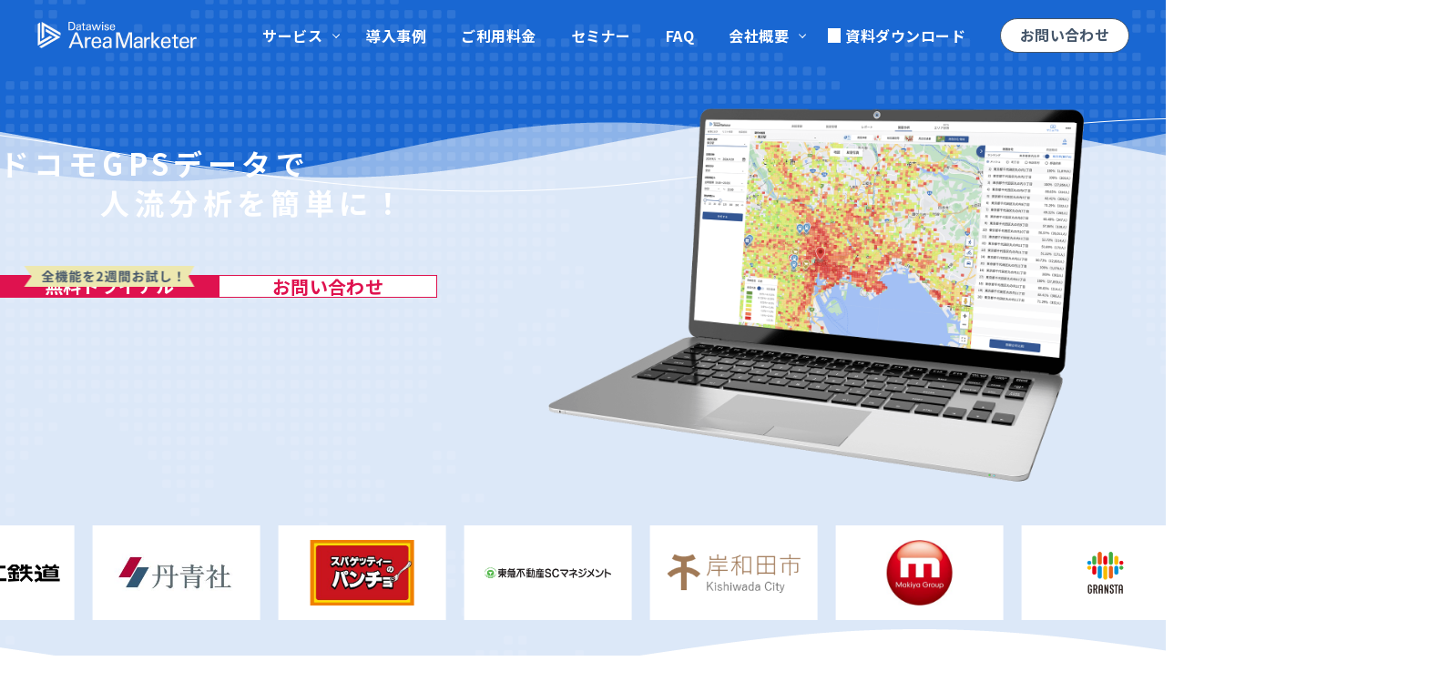

--- FILE ---
content_type: text/html; charset=UTF-8
request_url: https://www.datawise.co.jp/
body_size: 107624
content:
<!DOCTYPE html>
<html lang="ja-JP">

<head>
  <meta charset="utf-8">
  <meta name="viewport" content="width=device-width, initial-scale=1, viewport-fit=cover">
  <link rel="preconnect" href="https://fonts.googleapis.com">
  <link rel="preconnect" href="https://fonts.gstatic.com" crossorigin>
  <link
    href="https://fonts.googleapis.com/css2?family=Lato:ital,wght@0,700;1,900&family=Noto+Sans+JP:wght@500;700&family=Share+Tech&display=swap"
    rel="stylesheet">
  <link rel="stylesheet" href="https://cdn.jsdelivr.net/npm/swiper@8/swiper-bundle.min.css" />
  <link rel="shortcut icon" href="https://www.datawise.co.jp/wp-content/themes/datawise/images/favicon.ico">
  <link rel="apple-touch-icon" href="https://www.datawise.co.jp/wp-content/themes/datawise/images/apple-touch-icon.png" />

  <meta name='robots' content='index, follow, max-image-preview:large, max-snippet:-1, max-video-preview:-1' />
	<style>img:is([sizes="auto" i], [sizes^="auto," i]) { contain-intrinsic-size: 3000px 1500px }</style>
	
	<!-- This site is optimized with the Yoast SEO plugin v26.5 - https://yoast.com/wordpress/plugins/seo/ -->
	<title>人流データ分析ツール Datawise Area Marketer</title>
	<meta name="description" content="ドコモのビッグデータを活用した人流データの分析・解析ツール。位置情報に加え、性別・年代・居住地・年収等の属性情報や他施設来訪情報、経年比較などの人流データマーケティングツール。" />
	<link rel="canonical" href="https://www.datawise.co.jp/" />
	<link rel="next" href="https://www.datawise.co.jp/page/2/" />
	<meta property="og:locale" content="ja_JP" />
	<meta property="og:type" content="website" />
	<meta property="og:title" content="人流データ分析ツール Datawise Area Marketer" />
	<meta property="og:description" content="ドコモのビッグデータを活用した人流データの分析・解析ツール。位置情報に加え、性別・年代・居住地・年収等の属性情報や他施設来訪情報、経年比較などの人流データマーケティングツール。" />
	<meta property="og:url" content="https://www.datawise.co.jp/" />
	<meta property="og:site_name" content="人流データ分析ツール Datawise Area Marketer" />
	<meta property="og:image" content="https://www.datawise.co.jp/wp-content/uploads/2025/04/OGP.png" />
	<meta property="og:image:width" content="1200" />
	<meta property="og:image:height" content="630" />
	<meta property="og:image:type" content="image/png" />
	<meta name="twitter:card" content="summary_large_image" />
	<script type="application/ld+json" class="yoast-schema-graph">{"@context":"https://schema.org","@graph":[{"@type":"CollectionPage","@id":"https://www.datawise.co.jp/","url":"https://www.datawise.co.jp/","name":"人流データ分析ツール Datawise Area Marketer","isPartOf":{"@id":"https://www.datawise.co.jp/#website"},"description":"ドコモのビッグデータを活用した人流データの分析・解析ツール。位置情報に加え、性別・年代・居住地・年収等の属性情報や他施設来訪情報、経年比較などの人流データマーケティングツール。","breadcrumb":{"@id":"https://www.datawise.co.jp/#breadcrumb"},"inLanguage":"ja"},{"@type":"BreadcrumbList","@id":"https://www.datawise.co.jp/#breadcrumb","itemListElement":[{"@type":"ListItem","position":1,"name":"ホーム"}]},{"@type":"WebSite","@id":"https://www.datawise.co.jp/#website","url":"https://www.datawise.co.jp/","name":"人流データ分析ツール Datawise Area Marketer","description":"","potentialAction":[{"@type":"SearchAction","target":{"@type":"EntryPoint","urlTemplate":"https://www.datawise.co.jp/?s={search_term_string}"},"query-input":{"@type":"PropertyValueSpecification","valueRequired":true,"valueName":"search_term_string"}}],"inLanguage":"ja"}]}</script>
	<!-- / Yoast SEO plugin. -->


<style id='classic-theme-styles-inline-css' type='text/css'>
/*! This file is auto-generated */
.wp-block-button__link{color:#fff;background-color:#32373c;border-radius:9999px;box-shadow:none;text-decoration:none;padding:calc(.667em + 2px) calc(1.333em + 2px);font-size:1.125em}.wp-block-file__button{background:#32373c;color:#fff;text-decoration:none}
</style>
<style id='global-styles-inline-css' type='text/css'>
:root{--wp--preset--aspect-ratio--square: 1;--wp--preset--aspect-ratio--4-3: 4/3;--wp--preset--aspect-ratio--3-4: 3/4;--wp--preset--aspect-ratio--3-2: 3/2;--wp--preset--aspect-ratio--2-3: 2/3;--wp--preset--aspect-ratio--16-9: 16/9;--wp--preset--aspect-ratio--9-16: 9/16;--wp--preset--color--black: #000000;--wp--preset--color--cyan-bluish-gray: #abb8c3;--wp--preset--color--white: #ffffff;--wp--preset--color--pale-pink: #f78da7;--wp--preset--color--vivid-red: #cf2e2e;--wp--preset--color--luminous-vivid-orange: #ff6900;--wp--preset--color--luminous-vivid-amber: #fcb900;--wp--preset--color--light-green-cyan: #7bdcb5;--wp--preset--color--vivid-green-cyan: #00d084;--wp--preset--color--pale-cyan-blue: #8ed1fc;--wp--preset--color--vivid-cyan-blue: #0693e3;--wp--preset--color--vivid-purple: #9b51e0;--wp--preset--gradient--vivid-cyan-blue-to-vivid-purple: linear-gradient(135deg,rgba(6,147,227,1) 0%,rgb(155,81,224) 100%);--wp--preset--gradient--light-green-cyan-to-vivid-green-cyan: linear-gradient(135deg,rgb(122,220,180) 0%,rgb(0,208,130) 100%);--wp--preset--gradient--luminous-vivid-amber-to-luminous-vivid-orange: linear-gradient(135deg,rgba(252,185,0,1) 0%,rgba(255,105,0,1) 100%);--wp--preset--gradient--luminous-vivid-orange-to-vivid-red: linear-gradient(135deg,rgba(255,105,0,1) 0%,rgb(207,46,46) 100%);--wp--preset--gradient--very-light-gray-to-cyan-bluish-gray: linear-gradient(135deg,rgb(238,238,238) 0%,rgb(169,184,195) 100%);--wp--preset--gradient--cool-to-warm-spectrum: linear-gradient(135deg,rgb(74,234,220) 0%,rgb(151,120,209) 20%,rgb(207,42,186) 40%,rgb(238,44,130) 60%,rgb(251,105,98) 80%,rgb(254,248,76) 100%);--wp--preset--gradient--blush-light-purple: linear-gradient(135deg,rgb(255,206,236) 0%,rgb(152,150,240) 100%);--wp--preset--gradient--blush-bordeaux: linear-gradient(135deg,rgb(254,205,165) 0%,rgb(254,45,45) 50%,rgb(107,0,62) 100%);--wp--preset--gradient--luminous-dusk: linear-gradient(135deg,rgb(255,203,112) 0%,rgb(199,81,192) 50%,rgb(65,88,208) 100%);--wp--preset--gradient--pale-ocean: linear-gradient(135deg,rgb(255,245,203) 0%,rgb(182,227,212) 50%,rgb(51,167,181) 100%);--wp--preset--gradient--electric-grass: linear-gradient(135deg,rgb(202,248,128) 0%,rgb(113,206,126) 100%);--wp--preset--gradient--midnight: linear-gradient(135deg,rgb(2,3,129) 0%,rgb(40,116,252) 100%);--wp--preset--font-size--small: 13px;--wp--preset--font-size--medium: 20px;--wp--preset--font-size--large: 36px;--wp--preset--font-size--x-large: 42px;--wp--preset--spacing--20: 0.44rem;--wp--preset--spacing--30: 0.67rem;--wp--preset--spacing--40: 1rem;--wp--preset--spacing--50: 1.5rem;--wp--preset--spacing--60: 2.25rem;--wp--preset--spacing--70: 3.38rem;--wp--preset--spacing--80: 5.06rem;--wp--preset--shadow--natural: 6px 6px 9px rgba(0, 0, 0, 0.2);--wp--preset--shadow--deep: 12px 12px 50px rgba(0, 0, 0, 0.4);--wp--preset--shadow--sharp: 6px 6px 0px rgba(0, 0, 0, 0.2);--wp--preset--shadow--outlined: 6px 6px 0px -3px rgba(255, 255, 255, 1), 6px 6px rgba(0, 0, 0, 1);--wp--preset--shadow--crisp: 6px 6px 0px rgba(0, 0, 0, 1);}:where(.is-layout-flex){gap: 0.5em;}:where(.is-layout-grid){gap: 0.5em;}body .is-layout-flex{display: flex;}.is-layout-flex{flex-wrap: wrap;align-items: center;}.is-layout-flex > :is(*, div){margin: 0;}body .is-layout-grid{display: grid;}.is-layout-grid > :is(*, div){margin: 0;}:where(.wp-block-columns.is-layout-flex){gap: 2em;}:where(.wp-block-columns.is-layout-grid){gap: 2em;}:where(.wp-block-post-template.is-layout-flex){gap: 1.25em;}:where(.wp-block-post-template.is-layout-grid){gap: 1.25em;}.has-black-color{color: var(--wp--preset--color--black) !important;}.has-cyan-bluish-gray-color{color: var(--wp--preset--color--cyan-bluish-gray) !important;}.has-white-color{color: var(--wp--preset--color--white) !important;}.has-pale-pink-color{color: var(--wp--preset--color--pale-pink) !important;}.has-vivid-red-color{color: var(--wp--preset--color--vivid-red) !important;}.has-luminous-vivid-orange-color{color: var(--wp--preset--color--luminous-vivid-orange) !important;}.has-luminous-vivid-amber-color{color: var(--wp--preset--color--luminous-vivid-amber) !important;}.has-light-green-cyan-color{color: var(--wp--preset--color--light-green-cyan) !important;}.has-vivid-green-cyan-color{color: var(--wp--preset--color--vivid-green-cyan) !important;}.has-pale-cyan-blue-color{color: var(--wp--preset--color--pale-cyan-blue) !important;}.has-vivid-cyan-blue-color{color: var(--wp--preset--color--vivid-cyan-blue) !important;}.has-vivid-purple-color{color: var(--wp--preset--color--vivid-purple) !important;}.has-black-background-color{background-color: var(--wp--preset--color--black) !important;}.has-cyan-bluish-gray-background-color{background-color: var(--wp--preset--color--cyan-bluish-gray) !important;}.has-white-background-color{background-color: var(--wp--preset--color--white) !important;}.has-pale-pink-background-color{background-color: var(--wp--preset--color--pale-pink) !important;}.has-vivid-red-background-color{background-color: var(--wp--preset--color--vivid-red) !important;}.has-luminous-vivid-orange-background-color{background-color: var(--wp--preset--color--luminous-vivid-orange) !important;}.has-luminous-vivid-amber-background-color{background-color: var(--wp--preset--color--luminous-vivid-amber) !important;}.has-light-green-cyan-background-color{background-color: var(--wp--preset--color--light-green-cyan) !important;}.has-vivid-green-cyan-background-color{background-color: var(--wp--preset--color--vivid-green-cyan) !important;}.has-pale-cyan-blue-background-color{background-color: var(--wp--preset--color--pale-cyan-blue) !important;}.has-vivid-cyan-blue-background-color{background-color: var(--wp--preset--color--vivid-cyan-blue) !important;}.has-vivid-purple-background-color{background-color: var(--wp--preset--color--vivid-purple) !important;}.has-black-border-color{border-color: var(--wp--preset--color--black) !important;}.has-cyan-bluish-gray-border-color{border-color: var(--wp--preset--color--cyan-bluish-gray) !important;}.has-white-border-color{border-color: var(--wp--preset--color--white) !important;}.has-pale-pink-border-color{border-color: var(--wp--preset--color--pale-pink) !important;}.has-vivid-red-border-color{border-color: var(--wp--preset--color--vivid-red) !important;}.has-luminous-vivid-orange-border-color{border-color: var(--wp--preset--color--luminous-vivid-orange) !important;}.has-luminous-vivid-amber-border-color{border-color: var(--wp--preset--color--luminous-vivid-amber) !important;}.has-light-green-cyan-border-color{border-color: var(--wp--preset--color--light-green-cyan) !important;}.has-vivid-green-cyan-border-color{border-color: var(--wp--preset--color--vivid-green-cyan) !important;}.has-pale-cyan-blue-border-color{border-color: var(--wp--preset--color--pale-cyan-blue) !important;}.has-vivid-cyan-blue-border-color{border-color: var(--wp--preset--color--vivid-cyan-blue) !important;}.has-vivid-purple-border-color{border-color: var(--wp--preset--color--vivid-purple) !important;}.has-vivid-cyan-blue-to-vivid-purple-gradient-background{background: var(--wp--preset--gradient--vivid-cyan-blue-to-vivid-purple) !important;}.has-light-green-cyan-to-vivid-green-cyan-gradient-background{background: var(--wp--preset--gradient--light-green-cyan-to-vivid-green-cyan) !important;}.has-luminous-vivid-amber-to-luminous-vivid-orange-gradient-background{background: var(--wp--preset--gradient--luminous-vivid-amber-to-luminous-vivid-orange) !important;}.has-luminous-vivid-orange-to-vivid-red-gradient-background{background: var(--wp--preset--gradient--luminous-vivid-orange-to-vivid-red) !important;}.has-very-light-gray-to-cyan-bluish-gray-gradient-background{background: var(--wp--preset--gradient--very-light-gray-to-cyan-bluish-gray) !important;}.has-cool-to-warm-spectrum-gradient-background{background: var(--wp--preset--gradient--cool-to-warm-spectrum) !important;}.has-blush-light-purple-gradient-background{background: var(--wp--preset--gradient--blush-light-purple) !important;}.has-blush-bordeaux-gradient-background{background: var(--wp--preset--gradient--blush-bordeaux) !important;}.has-luminous-dusk-gradient-background{background: var(--wp--preset--gradient--luminous-dusk) !important;}.has-pale-ocean-gradient-background{background: var(--wp--preset--gradient--pale-ocean) !important;}.has-electric-grass-gradient-background{background: var(--wp--preset--gradient--electric-grass) !important;}.has-midnight-gradient-background{background: var(--wp--preset--gradient--midnight) !important;}.has-small-font-size{font-size: var(--wp--preset--font-size--small) !important;}.has-medium-font-size{font-size: var(--wp--preset--font-size--medium) !important;}.has-large-font-size{font-size: var(--wp--preset--font-size--large) !important;}.has-x-large-font-size{font-size: var(--wp--preset--font-size--x-large) !important;}
:where(.wp-block-post-template.is-layout-flex){gap: 1.25em;}:where(.wp-block-post-template.is-layout-grid){gap: 1.25em;}
:where(.wp-block-columns.is-layout-flex){gap: 2em;}:where(.wp-block-columns.is-layout-grid){gap: 2em;}
:root :where(.wp-block-pullquote){font-size: 1.5em;line-height: 1.6;}
</style>
<link rel='stylesheet' id='toc-screen-css' href='https://www.datawise.co.jp/wp-content/plugins/table-of-contents-plus/screen.min.css?ver=2411.1' type='text/css' media='all' />
<link rel='stylesheet' id='bundle-css' href='https://www.datawise.co.jp/wp-content/themes/datawise/bundle.css?ver=20251110060642' type='text/css' media='all' />
<script type="text/javascript" src="https://www.datawise.co.jp/wp-includes/js/jquery/jquery.min.js?ver=3.7.1" id="jquery-core-js"></script>
<link rel="https://api.w.org/" href="https://www.datawise.co.jp/wp-json/" /><link rel="icon" href="https://www.datawise.co.jp/wp-content/uploads/2022/09/cropped-favicon-32x32.png" sizes="32x32" />
<link rel="icon" href="https://www.datawise.co.jp/wp-content/uploads/2022/09/cropped-favicon-192x192.png" sizes="192x192" />
<link rel="apple-touch-icon" href="https://www.datawise.co.jp/wp-content/uploads/2022/09/cropped-favicon-180x180.png" />
<meta name="msapplication-TileImage" content="https://www.datawise.co.jp/wp-content/uploads/2022/09/cropped-favicon-270x270.png" />
  <!-- Google Tag Manager -->
  <script>
    (function(w, d, s, l, i) {
      w[l] = w[l] || [];
      w[l].push({
        'gtm.start': new Date().getTime(),
        event: 'gtm.js'
      });
      var f = d.getElementsByTagName(s)[0],
        j = d.createElement(s),
        dl = l != 'dataLayer' ? '&l=' + l : '';
      j.async = true;
      j.src =
        'https://www.googletagmanager.com/gtm.js?id=' + i + dl;
      f.parentNode.insertBefore(j, f);
    })(window, document, 'script', 'dataLayer', 'GTM-WLNJ34L');
  </script>
  <!-- End Google Tag Manager -->
</head>

<body class="home blog wp-theme-datawise" data-device="desktop">
  <!-- Google Tag Manager (noscript) -->
  <noscript><iframe src="https://www.googletagmanager.com/ns.html?id=GTM-WLNJ34L" height="0" width="0"
      style="display:none;visibility:hidden"></iframe></noscript>
  <!-- End Google Tag Manager (noscript) -->
  <header class="header" id="header" >
  <h1 class="header__logo">
    <a href="https://www.datawise.co.jp/">
      <img src="https://www.datawise.co.jp/wp-content/themes/datawise/images/service-logo-white.svg" alt="Datawise Area Marketer">
    </a>
  </h1>

  <nav class="globalMenu" data-pc-only>
    <ul class="globalMenu__base">
      <li class="globalMenu__item globalMenu__item-company">
        <a>サービス</a>
        <ul class="globalMenu__subItems">
          <li><a href="https://www.datawise.co.jp/#feature">国内居住者版</a></li>
          <li><a href="https://www.datawise.co.jp/inbound/">インバウンド版</a></li>
        </ul>
      </li>
      <li class="globalMenu__item">
        <a href="https://www.datawise.co.jp/case/">導入事例</a>
      </li>
      <li class="globalMenu__item">
        <a href="https://www.datawise.co.jp/price/">ご利用料金</a>
      </li>
      <li class="globalMenu__item">
        <a href="https://www.datawise.co.jp/seminar/">セミナー</a>
      </li>
      <li class="globalMenu__item">
        <a href="https://www.datawise.co.jp/faq/">FAQ</a>
      </li>
      <li class="globalMenu__item globalMenu__item-company">
        <a>会社概要</a>
        <ul class="globalMenu__subItems globalMenu__subItems--partner">
          <li><a href="https://www.datawise.co.jp/company/">会社概要</a></li>
          <li><a href="https://en-gage.net/datawise_career/" target="_blank" rel="noreferer">採用情報<i class="externalLink"></i></a></li>
          <li><a href="https://www.datawise.co.jp/partner/">認定パートナープログラム</a></li>
        </ul>
      </li>
      <div class="globalMenu__item globalMenu__item-download">
        <a href="https://www.datawise.co.jp/download/"><span>資料ダウンロード</span></a>
      </div>
      <!-- <li class="globalMenu__item">
        <a href="https://www.datawise.co.jp/news/">お知らせ</a>
      </li> -->
      <!-- <li class="globalMenu__item globalMenu__item-company">
        <a>お役立ち情報</a>
        <ul class="globalMenu__subItems">
          <li><a href="https://www.datawise.co.jp/glossary/">用語集</a></li>
          <li><a href="https://www.datawise.co.jp/faq/">FAQ</a></li>
          <li><a href="https://www.datawise.co.jp/blog/">ブログ</a></li>
          <li><a href="https://www.datawise.co.jp/blog/category/report/">調査レポート</a></li>
        </ul>
      </li> -->
      <!-- <li class="globalMenu__item">
        <a href="https://en-gage.net/datawise_career/" target="_blank" rel="nofollow noreferrer">採用情報</a>
      </li> -->
    </ul>

    <div class="globalMenu__cta">
      <a class="blueButton blueButton--contact" href="https://www.datawise.co.jp/contact/"><span>お問い合わせ</span></a>
    </div>
  </nav>
</header>  <nav class="hamburgerMenu" data-sp-only>
  <button class="hamburgerMenu__trigger">
    <i class="hamburgerMenu__triggerBar"></i>
    <i class="hamburgerMenu__triggerBar"></i>
    <i class="hamburgerMenu__triggerBar"></i>
  </button>

  <div class="hamburgerMenu__base">
    <div class="hamburgerMenu__logo">
      <a href="https://www.datawise.co.jp/">
        <img src="https://www.datawise.co.jp/wp-content/themes/datawise/images/service-logo.svg" alt="Datawise Area Marketer">
      </a>
    </div>
    <div class="hamburgerMenu__itemWrap">
      <div class="hamburgerMenu__item">
        <a href="https://www.datawise.co.jp/">トップ</a>
      </div>
      <div class="hamburgerMenu__item hamburgerMenu__item-company" data-menu-is-open="true">
        <a class="hamburgerMenu__item-companyTrigger">サービス</a>
        <ul class="hamburgerMenu__subItems">
          <li><a href="https://www.datawise.co.jp/#feature">国内居住者版</a></li>
          <li><a href="https://www.datawise.co.jp/inbound/">インバウンド版</a></li>
        </ul>
      </div>
      <div class="hamburgerMenu__item">
        <a href="https://www.datawise.co.jp/case/">導入事例</a>
      </div>
      <div class="hamburgerMenu__item">
        <a href="https://www.datawise.co.jp/price/">ご利用料金</a>
      </div>
      <div class="hamburgerMenu__item">
        <a href="https://www.datawise.co.jp/seminar/">セミナー</a>
      </div>
      <div class="hamburgerMenu__item">
        <a href="https://www.datawise.co.jp/FAQ/">FAQ</a>
      </div>
      <div class="hamburgerMenu__item hamburgerMenu__item-company" data-menu-is-open="true">
        <a class="hamburgerMenu__item-companyTrigger">会社概要</a>
        <ul class="hamburgerMenu__subItems">
          <li><a href="https://www.datawise.co.jp/company/">会社概要</a></li>
          <li><a href="https://en-gage.net/datawise_career/" target="_blank" rel="noreferer">採用情報<i class="externalLink"></i></a></li>
          <li><a href="https://www.datawise.co.jp/partner/">認定パートナープログラム</a></li>
        </ul>
      </div>
      <div class="hamburgerMenu__item hamburgerMenu__item--download">
        <a href="https://www.datawise.co.jp/download/"><span>資料ダウンロード</span></a>
      </div>
    </div>

    <div class="hamburgerMenu__cta">
      <a href="https://www.datawise.co.jp/trial/" class="firstArea__btn--trial">
        <img src="https://www.datawise.co.jp/wp-content/themes/datawise/images/btn_text.png" alt="全機能を2週間お試し！" width="187" height="23">
        無料トライアル
      </a>
      <a href="https://www.datawise.co.jp/contact/" class="firstArea__btn--contact"><span>お問い合わせ</span></a>
    </div>
  </div>
  <!-- .hamburgerMenu__base -->

</nav>  <main class="main" id="top"><div class="waveArea"></div><!-- エマージェンシーフラグが立っているお知らせが1件もない場合は非表示 -->
<div class="firstArea">
  <div class="firstArea__grid">
    <div class="firstArea__mainCopy">
      <div class="firstArea__lead">
        <span><span class="firstArea__leadMask">ドコモGPSデータで</span></span><br />
        <span><span class="firstArea__leadMask firstArea__leadMask--new">人流分析を簡単に！</span></span>
      </div>
      <div class="firstArea__btn" data-pc-only>
        <a href="https://www.datawise.co.jp/trial/" class="firstArea__btn--trial">
          <img src="https://www.datawise.co.jp/wp-content/themes/datawise/images/btn_text.png" alt="全機能を2週間お試し！" width="187" height="23">
          無料トライアル
        </a>
        <a href="https://www.datawise.co.jp/contact/" class="firstArea__btn--contact">お問い合わせ</a>
      </div>
    </div>
    <div class="firstArea__image">
      <img src="https://www.datawise.co.jp/wp-content/themes/datawise/images/index/fv_image.png" alt="" width="824" height="549">
    </div>
    <div class="firstArea__btn" data-sp-only>
      <a href="https://www.datawise.co.jp/trial/" class="firstArea__btn--trial">
        <img src="https://www.datawise.co.jp/wp-content/themes/datawise/images/btn_text.png" alt="全機能を2週間お試し！" width="187" height="23">
        無料トライアル
      </a>
      <a href="https://www.datawise.co.jp/contact/" class="firstArea__btn--contact">お問い合わせ</a>
    </div>
    <canvas id="topWave"></canvas>
  </div>
  

  <div class="scrollTarget logo-slider-wrapper" data-in-display="true">
    

<div class="logoSlider">
  <ul class="logoSlider__inner">
        <li class="logoSlider__item">
      <img src="https://www.datawise.co.jp/wp-content/uploads/2025/06/（ロゴ）FCVB2--300x78.png"
        srcset="https://www.datawise.co.jp/wp-content/uploads/2025/06/（ロゴ）FCVB2--300x78.png 1x, https://www.datawise.co.jp/wp-content/uploads/2025/06/（ロゴ）FCVB2-.png 2x, https://www.datawise.co.jp/wp-content/uploads/2025/06/（ロゴ）FCVB2-.png 3x"
        alt="福岡観光コンベンションビューロー">
    </li>
        <li class="logoSlider__item">
      <img src="https://www.datawise.co.jp/wp-content/uploads/2025/05/飯塚市ロゴ-300x106.jpg"
        srcset="https://www.datawise.co.jp/wp-content/uploads/2025/05/飯塚市ロゴ-300x106.jpg 1x, https://www.datawise.co.jp/wp-content/uploads/2025/05/飯塚市ロゴ.jpg 2x, https://www.datawise.co.jp/wp-content/uploads/2025/05/飯塚市ロゴ.jpg 3x"
        alt="飯塚市">
    </li>
        <li class="logoSlider__item">
      <img src="https://www.datawise.co.jp/wp-content/uploads/2025/04/略称社名ロゴタイプ（和文表記）_ロゴマーク_ポジタイプ-300x54.png"
        srcset="https://www.datawise.co.jp/wp-content/uploads/2025/04/略称社名ロゴタイプ（和文表記）_ロゴマーク_ポジタイプ-300x54.png 1x, https://www.datawise.co.jp/wp-content/uploads/2025/04/略称社名ロゴタイプ（和文表記）_ロゴマーク_ポジタイプ-1024x185.png 2x, https://www.datawise.co.jp/wp-content/uploads/2025/04/略称社名ロゴタイプ（和文表記）_ロゴマーク_ポジタイプ-1024x185.png 3x"
        alt="近江鉄道">
    </li>
        <li class="logoSlider__item">
      <img src="https://www.datawise.co.jp/wp-content/uploads/2025/02/丹青社-300x116.jpg"
        srcset="https://www.datawise.co.jp/wp-content/uploads/2025/02/丹青社-300x116.jpg 1x, https://www.datawise.co.jp/wp-content/uploads/2025/02/丹青社-1024x396.jpg 2x, https://www.datawise.co.jp/wp-content/uploads/2025/02/丹青社-1024x396.jpg 3x"
        alt="丹青社">
    </li>
        <li class="logoSlider__item">
      <img src="https://www.datawise.co.jp/wp-content/uploads/2025/02/【ロゴ】パンチョ-300x189.jpg"
        srcset="https://www.datawise.co.jp/wp-content/uploads/2025/02/【ロゴ】パンチョ-300x189.jpg 1x, https://www.datawise.co.jp/wp-content/uploads/2025/02/【ロゴ】パンチョ-1024x647.jpg 2x, https://www.datawise.co.jp/wp-content/uploads/2025/02/【ロゴ】パンチョ-1024x647.jpg 3x"
        alt="B級グルメ研究所ホールディングス">
    </li>
        <li class="logoSlider__item">
      <img src="https://www.datawise.co.jp/wp-content/uploads/2025/02/東急不動産SCマネジメント-300x44.png"
        srcset="https://www.datawise.co.jp/wp-content/uploads/2025/02/東急不動産SCマネジメント-300x44.png 1x, https://www.datawise.co.jp/wp-content/uploads/2025/02/東急不動産SCマネジメント-1024x150.png 2x, https://www.datawise.co.jp/wp-content/uploads/2025/02/東急不動産SCマネジメント-1024x150.png 3x"
        alt="東急不動産SCマネジメント">
    </li>
        <li class="logoSlider__item">
      <img src="https://www.datawise.co.jp/wp-content/uploads/2024/02/岸和田市.png"
        srcset="https://www.datawise.co.jp/wp-content/uploads/2024/02/岸和田市.png 1x, https://www.datawise.co.jp/wp-content/uploads/2024/02/岸和田市.png 2x, https://www.datawise.co.jp/wp-content/uploads/2024/02/岸和田市.png 3x"
        alt="岸和田市">
    </li>
        <li class="logoSlider__item">
      <img src="https://www.datawise.co.jp/wp-content/uploads/2024/02/マキヤ.jpg"
        srcset="https://www.datawise.co.jp/wp-content/uploads/2024/02/マキヤ.jpg 1x, https://www.datawise.co.jp/wp-content/uploads/2024/02/マキヤ.jpg 2x, https://www.datawise.co.jp/wp-content/uploads/2024/02/マキヤ.jpg 3x"
        alt="マキヤ">
    </li>
        <li class="logoSlider__item">
      <img src="https://www.datawise.co.jp/wp-content/uploads/2024/02/グランスタ.png"
        srcset="https://www.datawise.co.jp/wp-content/uploads/2024/02/グランスタ.png 1x, https://www.datawise.co.jp/wp-content/uploads/2024/02/グランスタ.png 2x, https://www.datawise.co.jp/wp-content/uploads/2024/02/グランスタ.png 3x"
        alt="グランスタ">
    </li>
        <li class="logoSlider__item">
      <img src="https://www.datawise.co.jp/wp-content/uploads/2024/02/エキュート.png"
        srcset="https://www.datawise.co.jp/wp-content/uploads/2024/02/エキュート.png 1x, https://www.datawise.co.jp/wp-content/uploads/2024/02/エキュート.png 2x, https://www.datawise.co.jp/wp-content/uploads/2024/02/エキュート.png 3x"
        alt="エキュート">
    </li>
        <li class="logoSlider__item">
      <img src="https://www.datawise.co.jp/wp-content/uploads/2024/02/神戸物産-300x157.jpg"
        srcset="https://www.datawise.co.jp/wp-content/uploads/2024/02/神戸物産-300x157.jpg 1x, https://www.datawise.co.jp/wp-content/uploads/2024/02/神戸物産.jpg 2x, https://www.datawise.co.jp/wp-content/uploads/2024/02/神戸物産.jpg 3x"
        alt="神戸物産">
    </li>
        <li class="logoSlider__item">
      <img src="https://www.datawise.co.jp/wp-content/uploads/2024/02/10_ロゴ350dpi-1-300x87.png"
        srcset="https://www.datawise.co.jp/wp-content/uploads/2024/02/10_ロゴ350dpi-1-300x87.png 1x, https://www.datawise.co.jp/wp-content/uploads/2024/02/10_ロゴ350dpi-1.png 2x, https://www.datawise.co.jp/wp-content/uploads/2024/02/10_ロゴ350dpi-1.png 3x"
        alt="加古川市">
    </li>
        <li class="logoSlider__item">
      <img src="https://www.datawise.co.jp/wp-content/uploads/2023/11/宝塚市-300x83.jpg"
        srcset="https://www.datawise.co.jp/wp-content/uploads/2023/11/宝塚市-300x83.jpg 1x, https://www.datawise.co.jp/wp-content/uploads/2023/11/宝塚市-1024x285.jpg 2x, https://www.datawise.co.jp/wp-content/uploads/2023/11/宝塚市-1024x285.jpg 3x"
        alt="宝塚市">
    </li>
        <li class="logoSlider__item">
      <img src="https://www.datawise.co.jp/wp-content/uploads/2023/06/minamiuonuma-300x47.png"
        srcset="https://www.datawise.co.jp/wp-content/uploads/2023/06/minamiuonuma-300x47.png 1x, https://www.datawise.co.jp/wp-content/uploads/2023/06/minamiuonuma.png 2x, https://www.datawise.co.jp/wp-content/uploads/2023/06/minamiuonuma.png 3x"
        alt="南魚沼市観光協会">
    </li>
        <li class="logoSlider__item">
      <img src="https://www.datawise.co.jp/wp-content/uploads/2023/03/time_logo-300x204.png"
        srcset="https://www.datawise.co.jp/wp-content/uploads/2023/03/time_logo-300x204.png 1x, https://www.datawise.co.jp/wp-content/uploads/2023/03/time_logo.png 2x, https://www.datawise.co.jp/wp-content/uploads/2023/03/time_logo.png 3x"
        alt="タイムホームセンター">
    </li>
        <li class="logoSlider__item">
      <img src="https://www.datawise.co.jp/wp-content/uploads/2023/02/seki_shi-300x300.jpg"
        srcset="https://www.datawise.co.jp/wp-content/uploads/2023/02/seki_shi-300x300.jpg 1x, https://www.datawise.co.jp/wp-content/uploads/2023/02/seki_shi.jpg 2x, https://www.datawise.co.jp/wp-content/uploads/2023/02/seki_shi.jpg 3x"
        alt="関市">
    </li>
        <li class="logoSlider__item">
      <img src="https://www.datawise.co.jp/wp-content/uploads/2022/12/kitsuki_logo.png"
        srcset="https://www.datawise.co.jp/wp-content/uploads/2022/12/kitsuki_logo.png 1x, https://www.datawise.co.jp/wp-content/uploads/2022/12/kitsuki_logo.png 2x, https://www.datawise.co.jp/wp-content/uploads/2022/12/kitsuki_logo.png 3x"
        alt="杵築市">
    </li>
        <li class="logoSlider__item">
      <img src="https://www.datawise.co.jp/wp-content/uploads/2022/12/t_oita-300x71.png"
        srcset="https://www.datawise.co.jp/wp-content/uploads/2022/12/t_oita-300x71.png 1x, https://www.datawise.co.jp/wp-content/uploads/2022/12/t_oita.png 2x, https://www.datawise.co.jp/wp-content/uploads/2022/12/t_oita.png 3x"
        alt="ツーリズムおおいた">
    </li>
        <li class="logoSlider__item">
      <img src="https://www.datawise.co.jp/wp-content/uploads/2022/11/toyama_ken-300x69.jpg"
        srcset="https://www.datawise.co.jp/wp-content/uploads/2022/11/toyama_ken-300x69.jpg 1x, https://www.datawise.co.jp/wp-content/uploads/2022/11/toyama_ken-1024x236.jpg 2x, https://www.datawise.co.jp/wp-content/uploads/2022/11/toyama_ken-1024x236.jpg 3x"
        alt="富山県">
    </li>
        <li class="logoSlider__item">
      <img src="https://www.datawise.co.jp/wp-content/uploads/2022/08/meidi-ya-1-300x68.jpg"
        srcset="https://www.datawise.co.jp/wp-content/uploads/2022/08/meidi-ya-1-300x68.jpg 1x, https://www.datawise.co.jp/wp-content/uploads/2022/08/meidi-ya-1.jpg 2x, https://www.datawise.co.jp/wp-content/uploads/2022/08/meidi-ya-1.jpg 3x"
        alt="MEIDI-YA">
    </li>
        <li class="logoSlider__item">
      <img src="https://www.datawise.co.jp/wp-content/uploads/2022/08/PRONT-1-300x106.jpg"
        srcset="https://www.datawise.co.jp/wp-content/uploads/2022/08/PRONT-1-300x106.jpg 1x, https://www.datawise.co.jp/wp-content/uploads/2022/08/PRONT-1.jpg 2x, https://www.datawise.co.jp/wp-content/uploads/2022/08/PRONT-1.jpg 3x"
        alt="PRONTO">
    </li>
        <li class="logoSlider__item">
      <img src="https://www.datawise.co.jp/wp-content/uploads/2022/08/三井不動産-1-296x300.jpg"
        srcset="https://www.datawise.co.jp/wp-content/uploads/2022/08/三井不動産-1-296x300.jpg 1x, https://www.datawise.co.jp/wp-content/uploads/2022/08/三井不動産-1.jpg 2x, https://www.datawise.co.jp/wp-content/uploads/2022/08/三井不動産-1.jpg 3x"
        alt="三井不動産">
    </li>
        <li class="logoSlider__item">
      <img src="https://www.datawise.co.jp/wp-content/uploads/2022/08/三井住友海上-1-300x181.png"
        srcset="https://www.datawise.co.jp/wp-content/uploads/2022/08/三井住友海上-1-300x181.png 1x, https://www.datawise.co.jp/wp-content/uploads/2022/08/三井住友海上-1.png 2x, https://www.datawise.co.jp/wp-content/uploads/2022/08/三井住友海上-1.png 3x"
        alt="三井住友海上">
    </li>
        <li class="logoSlider__item">
      <img src="https://www.datawise.co.jp/wp-content/uploads/2022/08/ビックカメラ-1-300x300.png"
        srcset="https://www.datawise.co.jp/wp-content/uploads/2022/08/ビックカメラ-1-300x300.png 1x, https://www.datawise.co.jp/wp-content/uploads/2022/08/ビックカメラ-1.png 2x, https://www.datawise.co.jp/wp-content/uploads/2022/08/ビックカメラ-1.png 3x"
        alt="ビックカメラ">
    </li>
        <li class="logoSlider__item">
      <img src="https://www.datawise.co.jp/wp-content/uploads/2022/08/U.S.M.H-1-300x86.png"
        srcset="https://www.datawise.co.jp/wp-content/uploads/2022/08/U.S.M.H-1-300x86.png 1x, https://www.datawise.co.jp/wp-content/uploads/2022/08/U.S.M.H-1.png 2x, https://www.datawise.co.jp/wp-content/uploads/2022/08/U.S.M.H-1.png 3x"
        alt="U.S.M.H">
    </li>
        <li class="logoSlider__item">
      <img src="https://www.datawise.co.jp/wp-content/uploads/2022/08/YOKOHAMA-CONVENTION-1-286x300.jpg"
        srcset="https://www.datawise.co.jp/wp-content/uploads/2022/08/YOKOHAMA-CONVENTION-1-286x300.jpg 1x, https://www.datawise.co.jp/wp-content/uploads/2022/08/YOKOHAMA-CONVENTION-1.jpg 2x, https://www.datawise.co.jp/wp-content/uploads/2022/08/YOKOHAMA-CONVENTION-1.jpg 3x"
        alt="YOKOHAMA CONVENTION">
    </li>
        <li class="logoSlider__item">
      <img src="https://www.datawise.co.jp/wp-content/uploads/2022/08/佐伯市_透過-300x70.png"
        srcset="https://www.datawise.co.jp/wp-content/uploads/2022/08/佐伯市_透過-300x70.png 1x, https://www.datawise.co.jp/wp-content/uploads/2022/08/佐伯市_透過.png 2x, https://www.datawise.co.jp/wp-content/uploads/2022/08/佐伯市_透過.png 3x"
        alt="佐伯市">
    </li>
      </ul>
</div>



    <canvas id="bottomWave"></canvas>
  </div>

  <div class="firstArea__service">
    <div class="sectionMeta">
      <h2 class="headline scrollTarget" data-in-display="true"><span>SERVICES</span><i></i><span>サービス</span></h2>
    </div>
    <ul class="firstArea__menu">
      <li class="firstArea__menu-item">
        <a href="https://www.datawise.co.jp/#feature">
          <picture>
            <source srcset="https://www.datawise.co.jp/wp-content/themes/datawise/images/menu-domestic_sp.png" media="(max-width: 768px)">
            <img src="https://www.datawise.co.jp/wp-content/themes/datawise/images/menu-domestic.png?20250317" alt="Datawise Area Marketer 国内居住者版">
          </picture>
        </a>
      </li>
      <li class="firstArea__menu-item">
        <a href="https://www.datawise.co.jp/inbound/">
          <picture>
            <source srcset="https://www.datawise.co.jp/wp-content/themes/datawise/images/menu-inbound_sp.png" media="(max-width: 768px)">
            <img src="https://www.datawise.co.jp/wp-content/themes/datawise/images/menu-inbound.png?20250317" alt="Datawise Area Marketer インバウンド版">
          </picture>
        </a>
      </li>
    </ul>
  </div>

  <!-- <section class="firstArea__overview" id="a-overview">
    <p class="firstArea__overviewSubHeadline scrollTarget" data-fade-up>人流データから何がわかり、何に活かせるのか</p>
    <h3 class="firstArea__overviewHeadline scrollTarget" data-fade-headline>
      <span data-pc-only><span>人流データを使ったエリアマーケティング</span></span>
      <span data-sp-only><span>人流データを使った<br /></span></span>
      <span data-sp-only><span>エリアマーケティング</span></span>
    </h3>
    <ul class="firstArea__overviewContents scrollTarget" data-fade-up>
      <li>
        <img src="https://www.datawise.co.jp/wp-content/themes/datawise/images/index/overview-01.svg" alt="店舗の来訪者数と商圏">
        店舗の来訪者数と商圏
      </li>
      <li>
        <img src="https://www.datawise.co.jp/wp-content/themes/datawise/images/index/overview-02.svg" alt="来訪者の属性 興味関心">
        来訪者の属性 興味関心
      </li>
      <li>
        <img src="https://www.datawise.co.jp/wp-content/themes/datawise/images/index/overview-03.svg" alt="広域エリアの滞在人口">
        広域エリアの滞在人口
      </li>
      <li>
        <img src="https://www.datawise.co.jp/wp-content/themes/datawise/images/index/overview-04.svg" alt="道路の人の流れ">
        道路の人の流れ
      </li>
    </ul>
  </section> -->

  <!-- <section class="firstArea__summary scrollTarget" data-fade-up>
    <h3>データを使った エリア<br data-sp-only />マーケティング戦略</h3>
    <p>
      <span>その場所にどこから、どんなプロセスでどんな属性の人が訪れるのか</span>を<br data-pc-only />把握することで様々な事業戦略に活かすことができます。
    </p>
  </section> -->
</div>
  <div class="newsArea">
    <div class="sectionMeta">
      <h2 class="headline scrollTarget"><span>News</span><i></i><span>お知らせ</span></h2>
      <a class="sectionMeta__link scrollTarget" data-fade-slide data-pc-only href="https://www.datawise.co.jp/news/">お知らせ一覧<i><i></i></i></a>
    </div>
    <ul class="newsList">
              <li>
          <a class="newsItem" href="https://www.datawise.co.jp/news/3682/">
            <time class="newsItem__date" datetime="2025-12-16">2025.12.16</time>

                          <div class="newsItem__category">
                <div class="newsCategory" data-news-category="other">
                  その他                </div>
              </div>
            
            <div class="newsItem__title">
              年末年始休業のお知らせ            </div>
          </a>
        </li>
              <li>
          <a class="newsItem" href="https://www.datawise.co.jp/news/3228/">
            <time class="newsItem__date" datetime="2025-10-30">2025.10.30</time>

                          <div class="newsItem__category">
                <div class="newsCategory" data-news-category="update">
                  アップデート                </div>
              </div>
            
            <div class="newsItem__title">
              機能アップデートのお知らせ（インバウンド版 速報値データ・年代データの追加）            </div>
          </a>
        </li>
              <li>
          <a class="newsItem" href="https://www.datawise.co.jp/news/3217/">
            <time class="newsItem__date" datetime="2025-10-30">2025.10.30</time>

                          <div class="newsItem__category">
                <div class="newsCategory" data-news-category="release">
                  ニュースリリース                </div>
              </div>
            
            <div class="newsItem__title">
              人流分析サービス開発企業 データワイズ 「Datawise Area Marketer インバウンド版」に速報値データ・年代データを追加            </div>
          </a>
        </li>
          </ul>

    <div class="sectionMeta__spWrap">
      <a class="sectionMeta__link scrollTarget" data-fade-slide data-sp-only href="https://www.datawise.co.jp/news/">お知らせ一覧<i><i></i></i></a>
    </div>

    </div><div class="seminarArea">
  <div class="shape">
    <img src="https://www.datawise.co.jp/wp-content/themes/datawise/images/blue_shape.svg" alt="" width="922" height="1063">
  </div>
  <section>
    <div class="sectionMeta">
      <h2 class="headline scrollTarget"><span>Seminar</span><i></i><span>セミナー</span></h2>
      <a class="sectionMeta__link scrollTarget" data-fade-slide data-pc-only
        href="https://www.datawise.co.jp/seminar/">セミナー一覧<i><i></i></i></a>
    </div>

    <div class="scrollTarget" data-fade-up>
      
  <ul class="seminarList">
          <li class="seminarItem">

        
        <div class="seminarStatus seminarStatus--closed">
          受付終了        </div>


        <div class="seminarItem__image">
          <img width="550" height="275" src="https://www.datawise.co.jp/wp-content/uploads/2025/08/0625_archive_logo.png" class="attachment-post-thumbnail size-post-thumbnail wp-post-image" alt="" decoding="async" fetchpriority="high" srcset="https://www.datawise.co.jp/wp-content/uploads/2025/08/0625_archive_logo.png 550w, https://www.datawise.co.jp/wp-content/uploads/2025/08/0625_archive_logo-300x150.png 300w, https://www.datawise.co.jp/wp-content/uploads/2025/08/0625_archive_logo-264x132.png 264w" sizes="(max-width: 550px) 100vw, 550px" />        </div>

        <!-- <div class="seminarItem__info">
          <span>開催日時：</span>
          
          <time class="seminarItem__date"
            datetime="2025.08.18">2025.08.18          </time>
          <span class="seminarItem__time">
            14：00〜15：00
          </span>

          <div class="seminarItem__title">
            2025年8月末まで配信：アーカイブウェビナー【不動産事業/商業施設運営に携わる方へ】国内＋インバウンド人流ビッグデータ分析の最新活用事例          </div>
        </div> -->

        <div class="seminarItem__info">
          <span>開催日時：</span>
                      <time class="seminarItem__date" datetime="2025-08-18">
              2025.08.18（月）
            </time>
            
          
          <div class="seminarItem__title">
            2025年8月末まで配信：アーカイブウェビナー【不動産事業/商業施設運営に携わる方へ】国内＋インバウンド人流ビッグデータ分析の最新活用事例          </div>
        </div>

        <!-- <div class="seminarItem__meta">
                        <div class="seminarCategory">
                アーカイブウェビナー              </div>
                              </div> -->

        <div class="seminarItem__meta">
                          <div class="seminarCategory">
                  アーカイブウェビナー                </div>
                          <div class="seminarCategory">
                  不動産                </div>
                          <div class="seminarCategory">
                  公園事業                </div>
                          <div class="seminarCategory">
                  商業施設運営                </div>
                          <div class="seminarCategory">
                  インバウンド旅行者分析                </div>
                          <div class="seminarCategory">
                  国内居住者分析                </div>
                  </div>



        <div class="seminarItem__buttonWrap">
          <a class="seminarItem__button" href="https://www.datawise.co.jp/seminar/3131/">詳しく見る</a>
        </div>

      </li>
          <li class="seminarItem">

        
        <div class="seminarStatus seminarStatus--closed">
          受付終了        </div>


        <div class="seminarItem__image">
          <img width="550" height="278" src="https://www.datawise.co.jp/wp-content/uploads/2025/08/0724_archive_logo.png" class="attachment-post-thumbnail size-post-thumbnail wp-post-image" alt="" decoding="async" srcset="https://www.datawise.co.jp/wp-content/uploads/2025/08/0724_archive_logo.png 550w, https://www.datawise.co.jp/wp-content/uploads/2025/08/0724_archive_logo-300x152.png 300w, https://www.datawise.co.jp/wp-content/uploads/2025/08/0724_archive_logo-264x133.png 264w" sizes="(max-width: 550px) 100vw, 550px" />        </div>

        <!-- <div class="seminarItem__info">
          <span>開催日時：</span>
          
          <time class="seminarItem__date"
            datetime="2025.08.18">2025.08.18          </time>
          <span class="seminarItem__time">
            14：00〜15：00
          </span>

          <div class="seminarItem__title">
            2025年8月末まで配信：アーカイブウェビナー【自治体のEBPM推進】2025年度人流分析の最新活用事例（現状把握×目標設定）          </div>
        </div> -->

        <div class="seminarItem__info">
          <span>開催日時：</span>
                      <time class="seminarItem__date" datetime="2025-08-18">
              2025.08.18（月）
            </time>
            
          
          <div class="seminarItem__title">
            2025年8月末まで配信：アーカイブウェビナー【自治体のEBPM推進】2025年度人流分析の最新活用事例（現状把握×目標設定）          </div>
        </div>

        <!-- <div class="seminarItem__meta">
                        <div class="seminarCategory">
                アーカイブウェビナー              </div>
                              </div> -->

        <div class="seminarItem__meta">
                          <div class="seminarCategory">
                  アーカイブウェビナー                </div>
                          <div class="seminarCategory">
                  公園事業                </div>
                          <div class="seminarCategory">
                  商業施設運営                </div>
                          <div class="seminarCategory">
                  官公庁                </div>
                          <div class="seminarCategory">
                  自治体                </div>
                          <div class="seminarCategory">
                  観光協会                </div>
                          <div class="seminarCategory">
                  インバウンド旅行者分析                </div>
                          <div class="seminarCategory">
                  国内居住者分析                </div>
                          <div class="seminarCategory">
                  観光事業                </div>
                  </div>



        <div class="seminarItem__buttonWrap">
          <a class="seminarItem__button" href="https://www.datawise.co.jp/seminar/3165/">詳しく見る</a>
        </div>

      </li>
          <li class="seminarItem">

        
        <div class="seminarStatus seminarStatus--closed">
          受付終了        </div>


        <div class="seminarItem__image">
          <img width="1248" height="624" src="https://www.datawise.co.jp/wp-content/uploads/2025/06/webinar_0625_hp-9.png" class="attachment-post-thumbnail size-post-thumbnail wp-post-image" alt="" decoding="async" srcset="https://www.datawise.co.jp/wp-content/uploads/2025/06/webinar_0625_hp-9.png 1248w, https://www.datawise.co.jp/wp-content/uploads/2025/06/webinar_0625_hp-9-300x150.png 300w, https://www.datawise.co.jp/wp-content/uploads/2025/06/webinar_0625_hp-9-1024x512.png 1024w, https://www.datawise.co.jp/wp-content/uploads/2025/06/webinar_0625_hp-9-768x384.png 768w, https://www.datawise.co.jp/wp-content/uploads/2025/06/webinar_0625_hp-9-264x132.png 264w, https://www.datawise.co.jp/wp-content/uploads/2025/06/webinar_0625_hp-9-596x298.png 596w" sizes="(max-width: 1248px) 100vw, 1248px" />        </div>

        <!-- <div class="seminarItem__info">
          <span>開催日時：</span>
          
          <time class="seminarItem__date"
            datetime="2025.07.23">2025.07.23          </time>
          <span class="seminarItem__time">
            14：00〜15：00
          </span>

          <div class="seminarItem__title">
            【自治体のEBPM推進】2025年度人流分析の最新活用事例（現状把握×目標設定）          </div>
        </div> -->

        <div class="seminarItem__info">
          <span>開催日時：</span>
                      <time class="seminarItem__date" datetime="2025-07-23">
              2025.07.23（水）
            </time>
                          <br data-sp-only>
              <span class="seminarItem__time">
                14:00〜15:00              </span>
            
          
          <div class="seminarItem__title">
            【自治体のEBPM推進】2025年度人流分析の最新活用事例（現状把握×目標設定）          </div>
        </div>

        <!-- <div class="seminarItem__meta">
                        <div class="seminarCategory">
                ウェビナー              </div>
                          <div class="seminarCategory">
                セミナー              </div>
                              </div> -->

        <div class="seminarItem__meta">
                          <div class="seminarCategory">
                  ウェビナー                </div>
                          <div class="seminarCategory">
                  セミナー                </div>
                          <div class="seminarCategory">
                  公園事業                </div>
                          <div class="seminarCategory">
                  官公庁                </div>
                          <div class="seminarCategory">
                  自治体                </div>
                          <div class="seminarCategory">
                  観光協会                </div>
                          <div class="seminarCategory">
                  インバウンド旅行者分析                </div>
                          <div class="seminarCategory">
                  国内居住者分析                </div>
                  </div>



        <div class="seminarItem__buttonWrap">
          <a class="seminarItem__button" href="https://www.datawise.co.jp/seminar/3104/">詳しく見る</a>
        </div>

      </li>
      </ul>

    </div>

    <div class="sectionMeta__spWrap" data-sp-only>
      <a class="sectionMeta__link scrollTarget" data-fade-slide
        href="https://www.datawise.co.jp/seminar/">セミナー一覧<i><i></i></i></a>
    </div>
  </section>
</div><div class="featureArea" id="feature">
  <section>
    <div class="sectionMeta">
      <h2 class="headline scrollTarget" data-pc-only=""><span>Feature</span><i></i><span>Area Marketerの特徴</span></h2>
      <h2 class="headline scrollTarget" data-sp-only=""><span>Feature</span><i></i><span>特徴</span></h2>
    </div>
    <div class="featureArea__contents" data-current-feature-sub-section='1'>
      <div>
        <section class="featureArea__subSection scrollTarget" data-fade-up data-feature-sub-section='1'>
          <div class="featureArea__subSectionImage" data-sp-only>
            <img src="https://www.datawise.co.jp/wp-content/themes/datawise/images/index/feature-01.png"
              srcset="https://www.datawise.co.jp/wp-content/themes/datawise/images/index/feature-01.png 1x, https://www.datawise.co.jp/wp-content/themes/datawise/images/index/feature-01@2x.png 2x"
              alt="NTTドコモのスマートフォンアプリから得られるビッグデータを活用">
          </div>
          <div class="featureArea__number">Point <span>01</span>/03</div>
          <h3>NTTドコモのスマートフォンアプリから<br />得られるビッグデータを活用</h3>
          <p>NTTドコモのスマートフォン標準アプリから得られる位置情報ビッグデータを活用できます。さらにアンケート許諾者1100万人に四半期ごとに実施しているアンケート結果をあわせて活用することで、家族構成分布や年収分布などのより詳細な情報も得られます。</p>
        </section>
        <section class="featureArea__subSection scrollTarget" data-fade-up data-feature-sub-section='2'>
          <div class="featureArea__subSectionImage" data-sp-only>
            <img src="https://www.datawise.co.jp/wp-content/themes/datawise/images/index/feature-02.png"
              srcset="https://www.datawise.co.jp/wp-content/themes/datawise/images/index/feature-02.png 1x, https://www.datawise.co.jp/wp-content/themes/datawise/images/index/feature-02@2x.png 2x"
              alt="独自のAIアルゴリズムを使った精度の高い情報解析">
          </div>
          <div class="featureArea__number">Point <span>02</span>/03</div>
          <h3>独自のAIアルゴリズムを使った<br />精度の高い情報解析</h3>
          <p>優秀なデータサイエンティストによって、独自に開発された位置情報AI 「Datawise GPS AI」が、これまで以上に高精度の情報をビッグデータ
            から摘出し解析します。人がどこから、どんなプロセスでその場所に訪れ、 次にどこへ行くか、また競合店の来客数はどのくらいかも把握できます。</p>
        </section>
        <section class="featureArea__subSection scrollTarget" data-fade-up data-feature-sub-section='3'>
          <div class="featureArea__subSectionImage" data-sp-only>
            <img src="https://www.datawise.co.jp/wp-content/themes/datawise/images/index/feature-03.png"
              srcset="https://www.datawise.co.jp/wp-content/themes/datawise/images/index/feature-03.png 1x, https://www.datawise.co.jp/wp-content/themes/datawise/images/index/feature-03@2x.png 2x"
              alt="直感的に扱えるわかりやすい操作画面">
          </div>
          <div class="featureArea__number">Point <span>03</span>/03</div>
          <h3>直感的に扱えるわかりやすい<br />操作画面</h3>
          <p>これまで人流データを扱ったことがない人や専門家でなくても直感的に 扱えるよう設計されたわかりやすい操作画面。競合店の来客数調査や、 通りや施設の時間帯別アクティブ情報などをわずか数回のクリックで得ることができます。</p>
        </section>
      </div>
      <div class="featureArea__images" data-pc-only>
        <img src="https://www.datawise.co.jp/wp-content/themes/datawise/images/index/feature-01.png"
          srcset="https://www.datawise.co.jp/wp-content/themes/datawise/images/index/feature-01.png 1x, https://www.datawise.co.jp/wp-content/themes/datawise/images/index/feature-01@2x.png 2x"
          alt="8700万人以上のdポイント会員から得られるビッグデータを活用">
        <img src="https://www.datawise.co.jp/wp-content/themes/datawise/images/index/feature-02.png"
          srcset="https://www.datawise.co.jp/wp-content/themes/datawise/images/index/feature-02.png 1x, https://www.datawise.co.jp/wp-content/themes/datawise/images/index/feature-02@2x.png 2x"
          alt="独自のAIアルゴリズムを使った精度の高い情報解析">
        <img src="https://www.datawise.co.jp/wp-content/themes/datawise/images/index/feature-03.png"
          srcset="https://www.datawise.co.jp/wp-content/themes/datawise/images/index/feature-03.png 1x, https://www.datawise.co.jp/wp-content/themes/datawise/images/index/feature-03@2x.png 2x"
          alt="直感的に扱えるわかりやすい操作画面">
      </div>
    </div>
  </section>
</div><div class="functionArea">
  <section>
    <div class="sectionMeta">
      <h2 class="headline scrollTarget"><span>Function</span><i></i><span>主な機能</span></h2>
      <a class="sectionMeta__link scrollTarget" data-fade-slide data-pc-only href="https://www.datawise.co.jp/function/">機能一覧<i><i></i></i></a>
    </div>

    <!-- <div class="functionArea__lastUpdate scrollTarget" data-fade-up>
      <span>New</span>　最新アップデート情報
    </div>
    
<ul class="newsList">
    <li>
    <a class="newsItem" href="https://www.datawise.co.jp/news/3228/">
      <time class="newsItem__date" datetime="2025-10-30">2025.10.30</time>

      <div class="newsItem__title">
        機能アップデートのお知らせ（インバウンド版 速報値データ・年代データの追加）      </div>
    </a>
  </li>
    <li>
    <a class="newsItem" href="https://www.datawise.co.jp/news/3174/">
      <time class="newsItem__date" datetime="2025-09-18">2025.09.18</time>

      <div class="newsItem__title">
        機能アップデートのお知らせ（国内居住者版 周辺交通量に深夜帯表示を追加）      </div>
    </a>
  </li>
    <li>
    <a class="newsItem" href="https://www.datawise.co.jp/news/3145/">
      <time class="newsItem__date" datetime="2025-07-07">2025.07.07</time>

      <div class="newsItem__title">
        機能アップデートのお知らせ（インバウンド版 全国トレンド分析機能を追加）      </div>
    </a>
  </li>
  </ul>

    <div class="functionArea__updateLink">
      <a href="https://www.datawise.co.jp/news/category/update/">アップデート一覧<i></i></a>
    </div> -->

    <div class="functionSliderWrap scrollTarget" data-fade-up>
      <div class="functionSlider">
        <ul class="swiper-wrapper">
          <!-- <li class="functionSlider__item swiper-slide">
            <div class="functionSlider__number">Function <span>01</span></div>
            <div class="functionSlider__title">広告配信機能</div>
            <a href="https://www.datawise.co.jp/function/advertising/">
              <div class="functionSlider__image" data-modal-type="image">
                <i class="functionSlider__imageIcon"></i>
                <img src="https://www.datawise.co.jp/wp-content/themes/datawise/images/advertising/advertising-func_ph_lg.jpg" srcset="https://www.datawise.co.jp/wp-content/themes/datawise/images/advertising/advertising-func_ph_lg.jpg 1x, https://www.datawise.co.jp/wp-content/themes/datawise/images/advertising/advertising-func_ph_lg.jpg 2x" alt="広告配信機能" width="400" height="266.56">
              </div>
            </a>
            <p>店舗周辺に滞在するユーザーにタイムリーな広告配信を行うことができます。配信前後の来訪者数を調査し広告の効果の検証も可能です。</p>
          </li> -->
          <li class="functionSlider__item swiper-slide">
            <div class="functionSlider__number">Function <span>01</span></div>
            <div class="functionSlider__title">階層判別</div>
            <div class="functionSlider__image contentsModalTrigger" data-modal-type="image" data-src="https://www.datawise.co.jp/wp-content/themes/datawise/images/function/function-01-medium.jpg" data-srcset="https://www.datawise.co.jp/wp-content/themes/datawise/images/function/function-01-medium.jpg 1x, https://www.datawise.co.jp/wp-content/themes/datawise/images/function/function-01-large.jpg 2x">
              <i class="functionSlider__imageIcon"></i>
              <img src="https://www.datawise.co.jp/wp-content/themes/datawise/images/function/function-01-small.jpg" srcset="https://www.datawise.co.jp/wp-content/themes/datawise/images/function/function-01-small.jpg 1x, https://www.datawise.co.jp/wp-content/themes/datawise/images/function/function-01-medium.jpg 2x" alt="階層判別">
            </div>
            <p>任意の施設のどの階に人が集まっているかを判別することが可能です。複合施設内に出店する競合の調査や新規出店に活かしていただけます。</p>
          </li>
          <li class="functionSlider__item swiper-slide">
            <div class="functionSlider__number">Function <span>02</span></div>
            <div class="functionSlider__title">施設来訪者アンケート分析</div>
            <div class="functionSlider__image contentsModalTrigger" data-modal-type="image" data-src="https://www.datawise.co.jp/wp-content/themes/datawise/images/function/function-02-medium.jpg" data-srcset="https://www.datawise.co.jp/wp-content/themes/datawise/images/function/function-02-medium.jpg 1x, https://www.datawise.co.jp/wp-content/themes/datawise/images/function/function-02-large.jpg 2x">
              <i class="functionSlider__imageIcon"></i>
              <img src="https://www.datawise.co.jp/wp-content/themes/datawise/images/function/function-02-small.jpg" srcset="https://www.datawise.co.jp/wp-content/themes/datawise/images/function/function-02-small.jpg 1x, https://www.datawise.co.jp/wp-content/themes/datawise/images/function/function-02-medium.jpg 2x" alt="施設来訪者アンケート分析">
            </div>
            <p>dポイントクラブアンケートデータと連携し施設来訪者の世帯構成や年収、金融資産にリモートワーク、外食・中食動向などを分析していただけます。</p>
          </li>
          <li class="functionSlider__item swiper-slide">
            <div class="functionSlider__number">Function <span>03</span></div>
            <div class="functionSlider__title">他店舗訪問分析</div>
            <div class="functionSlider__image contentsModalTrigger" data-modal-type="video" data-src="https://www.datawise.co.jp/wp-content/themes/datawise/images/function/function-06.mp4">
              <i class="functionSlider__imageIcon"></i>
              <img src="https://www.datawise.co.jp/wp-content/themes/datawise/images/function/function-06-small.jpg" srcset="https://www.datawise.co.jp/wp-content/themes/datawise/images/function/function-06-small.jpg 1x, https://www.datawise.co.jp/wp-content/themes/datawise/images/function/function-06-medium.jpg 2x" alt="他店舗訪問分析">
            </div>
            <p>施設来訪者が他の店舗・施設にどれくらいの割合で訪問しているかを分析していただけます。</p>
          </li>
          <li class="functionSlider__item swiper-slide">
            <div class="functionSlider__number">Function <span>04</span></div>
            <div class="functionSlider__title">商圏比較</div>
            <div class="functionSlider__image contentsModalTrigger" data-modal-type="video" data-src="https://www.datawise.co.jp/wp-content/themes/datawise/images/function/function-04.mp4">
              <i class="functionSlider__imageIcon"></i>
              <img src="https://www.datawise.co.jp/wp-content/themes/datawise/images/function/function-04-small.jpg" srcset="https://www.datawise.co.jp/wp-content/themes/datawise/images/function/function-04-small.jpg 1x, https://www.datawise.co.jp/wp-content/themes/datawise/images/function/function-04-medium.jpg 2x" alt="商圏比較">
            </div>
            <p>出店候補地周辺エリアの人流データや競合店の顧客データを分析し、市場規模やニーズを把握することができます。</p>
          </li>
          <li class="functionSlider__item swiper-slide">
            <div class="functionSlider__number">Function <span>05</span></div>
            <div class="functionSlider__title">交通量分析</div>
            <div class="functionSlider__image contentsModalTrigger" data-modal-type="video" data-src="https://www.datawise.co.jp/wp-content/themes/datawise/images/function/function-10.mp4">
              <i class="functionSlider__imageIcon"></i>
              <img src="https://www.datawise.co.jp/wp-content/themes/datawise/images/function/function-10-small.jpg" srcset="https://www.datawise.co.jp/wp-content/themes/datawise/images/function/function-10-small.jpg 1x, https://www.datawise.co.jp/wp-content/themes/datawise/images/function/function-10-medium.jpg 2x" alt="交通量分析">
            </div>
            <p>1時間毎の交通量を移動方向別に歩行者・自動車に分けて可視化。複数の道路間で任意の期間の平均交通量を比較することもできます。</p>
          </li>
          <li class="functionSlider__item swiper-slide">
            <div class="functionSlider__number">Function <span>06</span></div>
            <div class="functionSlider__title">ターゲットメッシュ分析</div>
            <div class="functionSlider__image contentsModalTrigger" data-modal-type="image" data-src="https://www.datawise.co.jp/wp-content/themes/datawise/images/function/function-11-medium.jpg" data-srcset="https://www.datawise.co.jp/wp-content/themes/datawise/images/function/function-11-medium.jpg 1x, https://www.datawise.co.jp/wp-content/themes/datawise/images/function/function-11-large.jpg 2x">
              <i class="functionSlider__imageIcon"></i>
              <img src="https://www.datawise.co.jp/wp-content/themes/datawise/images/function/function-11-small.jpg" srcset="https://www.datawise.co.jp/wp-content/themes/datawise/images/function/function-11-small.jpg 1x, https://www.datawise.co.jp/wp-content/themes/datawise/images/function/function-11-medium.jpg 2x" alt="ターゲットメッシュ分析">
            </div>
            <p>任意のターゲットが集まる場所をヒートマップで確認することができます。人数に応じて色が変化し視覚的にわかりやすい仕様です。</p>
          </li>
          <li class="functionSlider__link swiper-slide">
            <a class="sectionMeta__link" href="https://www.datawise.co.jp/function/">もっと見る<i><i></i></i></a>
          </li>
        </ul>

        <div class="functionSlider__button-prev"></div>
        <div class="functionSlider__button-next"></div>

        <div class="functionSlider__scrollbar"></div>
      </div>
    </div>

    <div class="sectionMeta__spWrap" data-sp-only>
      <a class="sectionMeta__link scrollTarget" data-fade-slide href="https://www.datawise.co.jp/function/">機能一覧<i><i></i></i></a>
    </div>
  </section>
</div><!-- <div class="functionBannerWrap" data-banner="cta">
  <a href="https://www.datawise.co.jp/function/advertising/">
    <img src="https://www.datawise.co.jp/wp-content/themes/datawise/images/advertising/datawise_banner.png" alt="">
  </a>
</div> -->

<div class="ctaArea">
  <div class="ctaArea__inner scrollTarget" data-fade-up>
    <img class="ctaArea__icon" src="https://www.datawise.co.jp/wp-content/themes/datawise/images/cta_image.png" alt="" width="434" height="247">
    <div class="ctaArea__head">無料トライアル・<br data-sp-only>お問い合わせはこちら</div>
    <div class="ctaArea__lead">直感的な分析ツールを実際にお試しいただけます。</div>
    <div class="ctaArea__buttons">
      <a class="firstArea__btn--trial" data-is-reversal href="https://www.datawise.co.jp/trial/">
        <img src="https://www.datawise.co.jp/wp-content/themes/datawise/images/btn_text.png" alt="全機能を2週間お試し！" width="187" height="23">
        <span>無料トライアル</span>
      </a>
      <a class="firstArea__btn--contact" href="https://www.datawise.co.jp/contact/"><span>お問い合わせ</span></a>
    </div>
  </div>
</div><div class="caseArea">
  <section>
    <div class="caseArea__background">
      <div class="sectionMeta">
        <h2 class="headline scrollTarget"><span>Case</span><i></i><span>導入事例</span></h2>
        <a class="sectionMeta__link scrollTarget" data-fade-slide data-pc-only
          href="https://www.datawise.co.jp/case/">導入事例一覧<i><i></i></i></a>
      </div>

      <div class="caseArea__sliderWrap">
        
  <ul class="caseList">
          <li class="caseItem scrollTarget" data-fade-up data-fade-delay="0">
        <div class="caseItem__inner">
          <div class="caseItem__logo">
            <img src="https://www.datawise.co.jp/wp-content/uploads/2025/05/GODAI-LOGO-300x86.png"
              srcset="https://www.datawise.co.jp/wp-content/uploads/2025/05/GODAI-LOGO-300x86.png 1x, https://www.datawise.co.jp/wp-content/uploads/2025/05/GODAI-LOGO.png 2x, https://www.datawise.co.jp/wp-content/uploads/2025/05/GODAI-LOGO.png 3x"
              alt="折込チラシ最適化から多角的な店舗分析へ：Datawise Area Marketer で実現するデータドリブン・マーケティング">
          </div>

          <div class="caseItem__company">
            ゴダイ株式会社                          <div class="caseItem__category">ドラッグストア</div>
                      </div>

          <div class="caseItem__description">
            兵庫県を中心に岡山県、鳥取県、京都府北部と、街中から郊外へ幅広くドラッグストア、調剤薬局を出店するゴダイ様。Datawise Area Marketer 国内居住者版をご利用いただき、既存店マーケティングの参考指標として長らくご活用いただいております。          </div>

          <div class="caseItem__link">
            <a class="seminarItem__button" href="https://www.datawise.co.jp/case/2973/"><span>詳しく見る</span></a>
          </div>
        </div>
      </li>
          <li class="caseItem scrollTarget" data-fade-up data-fade-delay="1">
        <div class="caseItem__inner">
          <div class="caseItem__logo">
            <img src="https://www.datawise.co.jp/wp-content/uploads/2025/02/JR-Cross_2-300x106.jpg"
              srcset="https://www.datawise.co.jp/wp-content/uploads/2025/02/JR-Cross_2-300x106.jpg 1x, https://www.datawise.co.jp/wp-content/uploads/2025/02/JR-Cross_2-1024x360.jpg 2x, https://www.datawise.co.jp/wp-content/uploads/2025/02/JR-Cross_2-1024x360.jpg 3x"
              alt="「ニーズの半歩先」を提供する為の、国内居住者・インバウンド人流分析">
          </div>

          <div class="caseItem__company">
            株式会社JR東日本クロスステーション デベロップメントカンパニー                          <div class="caseItem__category">商業施設開発・運営</div>
                      </div>

          <div class="caseItem__description">
            JR東日本グループの一社として、魅力あふれるエキナカ空間を目指し、「ecute」や「GRANSTA」等のエキナカ商業施設の開発・運営事業をされている株式会社JR東日本クロスステーション様。各駅のロケーションや文化、地域性を考慮しながら、エキナカのさらなる魅力向上を目指し、パートナーとの連携や地域連携にも積極的に取り組んでいます。そんな中でエキナカ施設の人流を把握するために、 Datawise Area Marketer 国内居住者版に加え、 Datawise Area Marketer インバウンド版を早期ユーザーとして利用いただきました。          </div>

          <div class="caseItem__link">
            <a class="seminarItem__button" href="https://www.datawise.co.jp/case/2792/"><span>詳しく見る</span></a>
          </div>
        </div>
      </li>
          <li class="caseItem scrollTarget" data-fade-up data-fade-delay="2">
        <div class="caseItem__inner">
          <div class="caseItem__logo">
            <img src="https://www.datawise.co.jp/wp-content/uploads/2025/02/前橋市.png"
              srcset="https://www.datawise.co.jp/wp-content/uploads/2025/02/前橋市.png 1x, https://www.datawise.co.jp/wp-content/uploads/2025/02/前橋市.png 2x, https://www.datawise.co.jp/wp-content/uploads/2025/02/前橋市.png 3x"
              alt="市内のどこにどの国籍のインバウンド（訪日外国人）訪問客が滞在しているか、定量分析をもとに施策を検討">
          </div>

          <div class="caseItem__company">
            前橋市                          <div class="caseItem__category">自治体</div>
                      </div>

          <div class="caseItem__description">
            人口32.9万人（2025年1月時点）、群馬県の県庁所在地である前橋市では、観光やイベントの集客状況分析の為に Datawise Area Marketer 国内居住者版をご利用いただき、加えてインバウンド版についても早期ユーザーとして利用いただきました。          </div>

          <div class="caseItem__link">
            <a class="seminarItem__button" href="https://www.datawise.co.jp/case/2723/"><span>詳しく見る</span></a>
          </div>
        </div>
      </li>
      </ul>

        <div class="caseSliderController" data-sp-only>
          <div class="caseSliderController__link-prev"></div>
          <div class="caseSliderController__pagination"></div>
          <div class="caseSliderController__link-next"></div>
        </div>
      </div>

      <!-- <div class="scrollTarget" data-fade-up>
        

<div class="logoSlider">
  <ul class="logoSlider__inner">
        <li class="logoSlider__item">
      <img src="https://www.datawise.co.jp/wp-content/uploads/2025/06/（ロゴ）FCVB2--300x78.png"
        srcset="https://www.datawise.co.jp/wp-content/uploads/2025/06/（ロゴ）FCVB2--300x78.png 1x, https://www.datawise.co.jp/wp-content/uploads/2025/06/（ロゴ）FCVB2-.png 2x, https://www.datawise.co.jp/wp-content/uploads/2025/06/（ロゴ）FCVB2-.png 3x"
        alt="福岡観光コンベンションビューロー">
    </li>
        <li class="logoSlider__item">
      <img src="https://www.datawise.co.jp/wp-content/uploads/2025/05/飯塚市ロゴ-300x106.jpg"
        srcset="https://www.datawise.co.jp/wp-content/uploads/2025/05/飯塚市ロゴ-300x106.jpg 1x, https://www.datawise.co.jp/wp-content/uploads/2025/05/飯塚市ロゴ.jpg 2x, https://www.datawise.co.jp/wp-content/uploads/2025/05/飯塚市ロゴ.jpg 3x"
        alt="飯塚市">
    </li>
        <li class="logoSlider__item">
      <img src="https://www.datawise.co.jp/wp-content/uploads/2025/04/略称社名ロゴタイプ（和文表記）_ロゴマーク_ポジタイプ-300x54.png"
        srcset="https://www.datawise.co.jp/wp-content/uploads/2025/04/略称社名ロゴタイプ（和文表記）_ロゴマーク_ポジタイプ-300x54.png 1x, https://www.datawise.co.jp/wp-content/uploads/2025/04/略称社名ロゴタイプ（和文表記）_ロゴマーク_ポジタイプ-1024x185.png 2x, https://www.datawise.co.jp/wp-content/uploads/2025/04/略称社名ロゴタイプ（和文表記）_ロゴマーク_ポジタイプ-1024x185.png 3x"
        alt="近江鉄道">
    </li>
        <li class="logoSlider__item">
      <img src="https://www.datawise.co.jp/wp-content/uploads/2025/02/丹青社-300x116.jpg"
        srcset="https://www.datawise.co.jp/wp-content/uploads/2025/02/丹青社-300x116.jpg 1x, https://www.datawise.co.jp/wp-content/uploads/2025/02/丹青社-1024x396.jpg 2x, https://www.datawise.co.jp/wp-content/uploads/2025/02/丹青社-1024x396.jpg 3x"
        alt="丹青社">
    </li>
        <li class="logoSlider__item">
      <img src="https://www.datawise.co.jp/wp-content/uploads/2025/02/【ロゴ】パンチョ-300x189.jpg"
        srcset="https://www.datawise.co.jp/wp-content/uploads/2025/02/【ロゴ】パンチョ-300x189.jpg 1x, https://www.datawise.co.jp/wp-content/uploads/2025/02/【ロゴ】パンチョ-1024x647.jpg 2x, https://www.datawise.co.jp/wp-content/uploads/2025/02/【ロゴ】パンチョ-1024x647.jpg 3x"
        alt="B級グルメ研究所ホールディングス">
    </li>
        <li class="logoSlider__item">
      <img src="https://www.datawise.co.jp/wp-content/uploads/2025/02/東急不動産SCマネジメント-300x44.png"
        srcset="https://www.datawise.co.jp/wp-content/uploads/2025/02/東急不動産SCマネジメント-300x44.png 1x, https://www.datawise.co.jp/wp-content/uploads/2025/02/東急不動産SCマネジメント-1024x150.png 2x, https://www.datawise.co.jp/wp-content/uploads/2025/02/東急不動産SCマネジメント-1024x150.png 3x"
        alt="東急不動産SCマネジメント">
    </li>
        <li class="logoSlider__item">
      <img src="https://www.datawise.co.jp/wp-content/uploads/2024/02/岸和田市.png"
        srcset="https://www.datawise.co.jp/wp-content/uploads/2024/02/岸和田市.png 1x, https://www.datawise.co.jp/wp-content/uploads/2024/02/岸和田市.png 2x, https://www.datawise.co.jp/wp-content/uploads/2024/02/岸和田市.png 3x"
        alt="岸和田市">
    </li>
        <li class="logoSlider__item">
      <img src="https://www.datawise.co.jp/wp-content/uploads/2024/02/マキヤ.jpg"
        srcset="https://www.datawise.co.jp/wp-content/uploads/2024/02/マキヤ.jpg 1x, https://www.datawise.co.jp/wp-content/uploads/2024/02/マキヤ.jpg 2x, https://www.datawise.co.jp/wp-content/uploads/2024/02/マキヤ.jpg 3x"
        alt="マキヤ">
    </li>
        <li class="logoSlider__item">
      <img src="https://www.datawise.co.jp/wp-content/uploads/2024/02/グランスタ.png"
        srcset="https://www.datawise.co.jp/wp-content/uploads/2024/02/グランスタ.png 1x, https://www.datawise.co.jp/wp-content/uploads/2024/02/グランスタ.png 2x, https://www.datawise.co.jp/wp-content/uploads/2024/02/グランスタ.png 3x"
        alt="グランスタ">
    </li>
        <li class="logoSlider__item">
      <img src="https://www.datawise.co.jp/wp-content/uploads/2024/02/エキュート.png"
        srcset="https://www.datawise.co.jp/wp-content/uploads/2024/02/エキュート.png 1x, https://www.datawise.co.jp/wp-content/uploads/2024/02/エキュート.png 2x, https://www.datawise.co.jp/wp-content/uploads/2024/02/エキュート.png 3x"
        alt="エキュート">
    </li>
        <li class="logoSlider__item">
      <img src="https://www.datawise.co.jp/wp-content/uploads/2024/02/神戸物産-300x157.jpg"
        srcset="https://www.datawise.co.jp/wp-content/uploads/2024/02/神戸物産-300x157.jpg 1x, https://www.datawise.co.jp/wp-content/uploads/2024/02/神戸物産.jpg 2x, https://www.datawise.co.jp/wp-content/uploads/2024/02/神戸物産.jpg 3x"
        alt="神戸物産">
    </li>
        <li class="logoSlider__item">
      <img src="https://www.datawise.co.jp/wp-content/uploads/2024/02/10_ロゴ350dpi-1-300x87.png"
        srcset="https://www.datawise.co.jp/wp-content/uploads/2024/02/10_ロゴ350dpi-1-300x87.png 1x, https://www.datawise.co.jp/wp-content/uploads/2024/02/10_ロゴ350dpi-1.png 2x, https://www.datawise.co.jp/wp-content/uploads/2024/02/10_ロゴ350dpi-1.png 3x"
        alt="加古川市">
    </li>
        <li class="logoSlider__item">
      <img src="https://www.datawise.co.jp/wp-content/uploads/2023/11/宝塚市-300x83.jpg"
        srcset="https://www.datawise.co.jp/wp-content/uploads/2023/11/宝塚市-300x83.jpg 1x, https://www.datawise.co.jp/wp-content/uploads/2023/11/宝塚市-1024x285.jpg 2x, https://www.datawise.co.jp/wp-content/uploads/2023/11/宝塚市-1024x285.jpg 3x"
        alt="宝塚市">
    </li>
        <li class="logoSlider__item">
      <img src="https://www.datawise.co.jp/wp-content/uploads/2023/06/minamiuonuma-300x47.png"
        srcset="https://www.datawise.co.jp/wp-content/uploads/2023/06/minamiuonuma-300x47.png 1x, https://www.datawise.co.jp/wp-content/uploads/2023/06/minamiuonuma.png 2x, https://www.datawise.co.jp/wp-content/uploads/2023/06/minamiuonuma.png 3x"
        alt="南魚沼市観光協会">
    </li>
        <li class="logoSlider__item">
      <img src="https://www.datawise.co.jp/wp-content/uploads/2023/03/time_logo-300x204.png"
        srcset="https://www.datawise.co.jp/wp-content/uploads/2023/03/time_logo-300x204.png 1x, https://www.datawise.co.jp/wp-content/uploads/2023/03/time_logo.png 2x, https://www.datawise.co.jp/wp-content/uploads/2023/03/time_logo.png 3x"
        alt="タイムホームセンター">
    </li>
        <li class="logoSlider__item">
      <img src="https://www.datawise.co.jp/wp-content/uploads/2023/02/seki_shi-300x300.jpg"
        srcset="https://www.datawise.co.jp/wp-content/uploads/2023/02/seki_shi-300x300.jpg 1x, https://www.datawise.co.jp/wp-content/uploads/2023/02/seki_shi.jpg 2x, https://www.datawise.co.jp/wp-content/uploads/2023/02/seki_shi.jpg 3x"
        alt="関市">
    </li>
        <li class="logoSlider__item">
      <img src="https://www.datawise.co.jp/wp-content/uploads/2022/12/kitsuki_logo.png"
        srcset="https://www.datawise.co.jp/wp-content/uploads/2022/12/kitsuki_logo.png 1x, https://www.datawise.co.jp/wp-content/uploads/2022/12/kitsuki_logo.png 2x, https://www.datawise.co.jp/wp-content/uploads/2022/12/kitsuki_logo.png 3x"
        alt="杵築市">
    </li>
        <li class="logoSlider__item">
      <img src="https://www.datawise.co.jp/wp-content/uploads/2022/12/t_oita-300x71.png"
        srcset="https://www.datawise.co.jp/wp-content/uploads/2022/12/t_oita-300x71.png 1x, https://www.datawise.co.jp/wp-content/uploads/2022/12/t_oita.png 2x, https://www.datawise.co.jp/wp-content/uploads/2022/12/t_oita.png 3x"
        alt="ツーリズムおおいた">
    </li>
        <li class="logoSlider__item">
      <img src="https://www.datawise.co.jp/wp-content/uploads/2022/11/toyama_ken-300x69.jpg"
        srcset="https://www.datawise.co.jp/wp-content/uploads/2022/11/toyama_ken-300x69.jpg 1x, https://www.datawise.co.jp/wp-content/uploads/2022/11/toyama_ken-1024x236.jpg 2x, https://www.datawise.co.jp/wp-content/uploads/2022/11/toyama_ken-1024x236.jpg 3x"
        alt="富山県">
    </li>
        <li class="logoSlider__item">
      <img src="https://www.datawise.co.jp/wp-content/uploads/2022/08/meidi-ya-1-300x68.jpg"
        srcset="https://www.datawise.co.jp/wp-content/uploads/2022/08/meidi-ya-1-300x68.jpg 1x, https://www.datawise.co.jp/wp-content/uploads/2022/08/meidi-ya-1.jpg 2x, https://www.datawise.co.jp/wp-content/uploads/2022/08/meidi-ya-1.jpg 3x"
        alt="MEIDI-YA">
    </li>
        <li class="logoSlider__item">
      <img src="https://www.datawise.co.jp/wp-content/uploads/2022/08/PRONT-1-300x106.jpg"
        srcset="https://www.datawise.co.jp/wp-content/uploads/2022/08/PRONT-1-300x106.jpg 1x, https://www.datawise.co.jp/wp-content/uploads/2022/08/PRONT-1.jpg 2x, https://www.datawise.co.jp/wp-content/uploads/2022/08/PRONT-1.jpg 3x"
        alt="PRONTO">
    </li>
        <li class="logoSlider__item">
      <img src="https://www.datawise.co.jp/wp-content/uploads/2022/08/三井不動産-1-296x300.jpg"
        srcset="https://www.datawise.co.jp/wp-content/uploads/2022/08/三井不動産-1-296x300.jpg 1x, https://www.datawise.co.jp/wp-content/uploads/2022/08/三井不動産-1.jpg 2x, https://www.datawise.co.jp/wp-content/uploads/2022/08/三井不動産-1.jpg 3x"
        alt="三井不動産">
    </li>
        <li class="logoSlider__item">
      <img src="https://www.datawise.co.jp/wp-content/uploads/2022/08/三井住友海上-1-300x181.png"
        srcset="https://www.datawise.co.jp/wp-content/uploads/2022/08/三井住友海上-1-300x181.png 1x, https://www.datawise.co.jp/wp-content/uploads/2022/08/三井住友海上-1.png 2x, https://www.datawise.co.jp/wp-content/uploads/2022/08/三井住友海上-1.png 3x"
        alt="三井住友海上">
    </li>
        <li class="logoSlider__item">
      <img src="https://www.datawise.co.jp/wp-content/uploads/2022/08/ビックカメラ-1-300x300.png"
        srcset="https://www.datawise.co.jp/wp-content/uploads/2022/08/ビックカメラ-1-300x300.png 1x, https://www.datawise.co.jp/wp-content/uploads/2022/08/ビックカメラ-1.png 2x, https://www.datawise.co.jp/wp-content/uploads/2022/08/ビックカメラ-1.png 3x"
        alt="ビックカメラ">
    </li>
        <li class="logoSlider__item">
      <img src="https://www.datawise.co.jp/wp-content/uploads/2022/08/U.S.M.H-1-300x86.png"
        srcset="https://www.datawise.co.jp/wp-content/uploads/2022/08/U.S.M.H-1-300x86.png 1x, https://www.datawise.co.jp/wp-content/uploads/2022/08/U.S.M.H-1.png 2x, https://www.datawise.co.jp/wp-content/uploads/2022/08/U.S.M.H-1.png 3x"
        alt="U.S.M.H">
    </li>
        <li class="logoSlider__item">
      <img src="https://www.datawise.co.jp/wp-content/uploads/2022/08/YOKOHAMA-CONVENTION-1-286x300.jpg"
        srcset="https://www.datawise.co.jp/wp-content/uploads/2022/08/YOKOHAMA-CONVENTION-1-286x300.jpg 1x, https://www.datawise.co.jp/wp-content/uploads/2022/08/YOKOHAMA-CONVENTION-1.jpg 2x, https://www.datawise.co.jp/wp-content/uploads/2022/08/YOKOHAMA-CONVENTION-1.jpg 3x"
        alt="YOKOHAMA CONVENTION">
    </li>
        <li class="logoSlider__item">
      <img src="https://www.datawise.co.jp/wp-content/uploads/2022/08/佐伯市_透過-300x70.png"
        srcset="https://www.datawise.co.jp/wp-content/uploads/2022/08/佐伯市_透過-300x70.png 1x, https://www.datawise.co.jp/wp-content/uploads/2022/08/佐伯市_透過.png 2x, https://www.datawise.co.jp/wp-content/uploads/2022/08/佐伯市_透過.png 3x"
        alt="佐伯市">
    </li>
      </ul>
</div>



      </div> -->

      <div class="sectionMeta__spWrap" data-sp-only>
        <a class="sectionMeta__link scrollTarget" data-fade-slide
          href="https://www.datawise.co.jp/case/">導入事例一覧<i><i></i></i></a>
      </div>

    </div>

  </section>
</div><div class="sceneArea">
  <div class="shapeGreen">
    <img src="https://www.datawise.co.jp/wp-content/themes/datawise/images/ellipse_green.svg" alt="" width="668" height="668" data-pc-only>
    <img src="https://www.datawise.co.jp/wp-content/themes/datawise/images/ellipse_purple.svg" alt="" width="922" height="888" data-sp-only>
  </div>
  <section>
    <div class="sectionMeta">
      <h2 class="headline scrollTarget"><span>Scene</span><i></i><span>目的別活用シーン例</span></h2>
      <a class="sectionMeta__link scrollTarget" data-fade-slide data-pc-only
        href="https://www.datawise.co.jp/scene/">活用シーン一覧<i><i></i></i></a>
    </div>
    <div>
      <div class="scrollTarget" data-fade-up>
        <div class="sceneFilter">
  <div class="sceneFilter__buttons">
    <button class="blueButton filterButton" data-filter-tag='all'><span>すべて</span></button>
    <button class="blueButton filterButton" data-filter-tag='retail' data-is-inactive><span>流通小売業・飲食業</span></button>
    <button class="blueButton filterButton" data-filter-tag='developer'
      data-is-inactive><span>不動産・デベロッパー</span></button>
    <button class="blueButton filterButton" data-filter-tag='municipality' data-is-inactive><span>自治体</span></button>
  </div>

  <ul class="sceneFilter__links">

        <li data-filter-tag-all data-filter-tag-retail  class="filterTarget">
      <a class="sceneFilter__link" href="https://www.datawise.co.jp/scene/store-development/">
        <img src="https://www.datawise.co.jp/wp-content/uploads/2022/08/scene-icon-01.png"
          srcset="https://www.datawise.co.jp/wp-content/uploads/2022/08/scene-icon-01.png 1x, https://www.datawise.co.jp/wp-content/uploads/2022/08/scene-icon-01.png 2x"
          alt="店舗開発・物件選定">
        <span class="sceneFilter__linkTitle">店舗開発・物件選定</span>
        <div class="sceneFilter__tagNames">
          <span class='tag-retail'>流通小売業・飲食業</span>        </div>
      </a>
    </li>
        <li data-filter-tag-all data-filter-tag-retail  class="filterTarget">
      <a class="sceneFilter__link" href="https://www.datawise.co.jp/scene/store-operation/">
        <img src="https://www.datawise.co.jp/wp-content/uploads/2022/08/scene-icon-02.png"
          srcset="https://www.datawise.co.jp/wp-content/uploads/2022/08/scene-icon-02.png 1x, https://www.datawise.co.jp/wp-content/uploads/2022/08/scene-icon-02.png 2x"
          alt="店舗運営">
        <span class="sceneFilter__linkTitle">店舗運営</span>
        <div class="sceneFilter__tagNames">
          <span class='tag-retail'>流通小売業・飲食業</span>        </div>
      </a>
    </li>
        <li data-filter-tag-all data-filter-tag-developer  class="filterTarget">
      <a class="sceneFilter__link" href="https://www.datawise.co.jp/scene/facility-operation/">
        <img src="https://www.datawise.co.jp/wp-content/uploads/2022/08/scene-icon-04.png"
          srcset="https://www.datawise.co.jp/wp-content/uploads/2022/08/scene-icon-04.png 1x, https://www.datawise.co.jp/wp-content/uploads/2022/08/scene-icon-04.png 2x"
          alt="施設運営">
        <span class="sceneFilter__linkTitle">施設運営</span>
        <div class="sceneFilter__tagNames">
          <span class='tag-developer'>不動産・デベロッパー</span>        </div>
      </a>
    </li>
        <li data-filter-tag-all data-filter-tag-developer data-filter-tag-municipality  class="filterTarget">
      <a class="sceneFilter__link" href="https://www.datawise.co.jp/scene/urban-development/">
        <img src="https://www.datawise.co.jp/wp-content/uploads/2022/08/scene-icon-05.png"
          srcset="https://www.datawise.co.jp/wp-content/uploads/2022/08/scene-icon-05.png 1x, https://www.datawise.co.jp/wp-content/uploads/2022/08/scene-icon-05.png 2x"
          alt="街づくり">
        <span class="sceneFilter__linkTitle">街づくり</span>
        <div class="sceneFilter__tagNames">
          <span class='tag-developer'>不動産・デベロッパー</span><span class='tag-municipality'>自治体</span>        </div>
      </a>
    </li>
        <li data-filter-tag-all data-filter-tag-municipality  class="filterTarget">
      <a class="sceneFilter__link" href="https://www.datawise.co.jp/scene/tourism-commercial/">
        <img src="https://www.datawise.co.jp/wp-content/uploads/2022/08/scene-icon-06.png"
          srcset="https://www.datawise.co.jp/wp-content/uploads/2022/08/scene-icon-06.png 1x, https://www.datawise.co.jp/wp-content/uploads/2022/08/scene-icon-06.png 2x"
          alt="観光・商業振興">
        <span class="sceneFilter__linkTitle">観光・商業振興</span>
        <div class="sceneFilter__tagNames">
          <span class='tag-municipality'>自治体</span>        </div>
      </a>
    </li>
        <li data-filter-tag-all data-filter-tag-municipality  class="filterTarget">
      <a class="sceneFilter__link" href="https://www.datawise.co.jp/scene/disaster-prevention/">
        <img src="https://www.datawise.co.jp/wp-content/uploads/2022/08/scene-icon-07.png"
          srcset="https://www.datawise.co.jp/wp-content/uploads/2022/08/scene-icon-07.png 1x, https://www.datawise.co.jp/wp-content/uploads/2022/08/scene-icon-07.png 2x"
          alt="防災">
        <span class="sceneFilter__linkTitle">防災</span>
        <div class="sceneFilter__tagNames">
          <span class='tag-municipality'>自治体</span>        </div>
      </a>
    </li>
    
  </ul>
</div>      </div>

      <div class="sectionMeta__spWrap" data-sp-only>
        <a class="sectionMeta__link scrollTarget" data-fade-slide
          href="https://www.datawise.co.jp/scene/">活用シーン一覧<i><i></i></i></a>
      </div>
  </section>
</div><div class="faqArea">
  <div class="shapepurple">
    <img src="https://www.datawise.co.jp/wp-content/themes/datawise/images/ellipse_purple.svg" alt="" width="922" height="888" data-pc-only>
  </div>
  <section>
    <div class="sectionMeta">
      <h2 class="headline scrollTarget"><span>Faq</span><i></i><span>よくあるご質問</span></h2>
      <a class="sectionMeta__link scrollTarget" data-fade-slide data-pc-only
        href="https://www.datawise.co.jp/faq/">よくあるご質問<i><i></i></i></a>
    </div>

    <div class="faqArea__background">
      <div class="scrollTarget" data-fade-up>
        
  <ul class="faqList">
          <li class="faqItem">
        <div class="faqItem__title">
          <span class="faqItem__titleIcon">Q</span>
          <div class="faqItem__titleWrapper">
            Datawise Area Marketerとは何ですか？          </div>
          <i class="faqItem__icon"></i>
        </div>
        <div class="faqItem__answer">
          <span class="faqItem__answerIcon">A</span>
          <div class="faqItem__answerWrapper">
            <p>Datawise Area Marketer とは、ドコモGPS統計データおよび属性情報・アンケート情報を活用した人流分析ツールです。飲食店や小売店が店舗・施設の来訪者数の時間別人数や属性を統計的に把握し、販促や営業時間の最適化を行ったり、新規出店候補地の選択に役立てることが可能です。また、自治体や不動産ディベロッパーがエリアの人流特性を把握、居住者・勤務者の属性に合わせた住みやすい・働きやすい街づくりにご活用いただく事例も増えています。</p>
          </div>
        </div>
      </li>
          <li class="faqItem">
        <div class="faqItem__title">
          <span class="faqItem__titleIcon">Q</span>
          <div class="faqItem__titleWrapper">
            どのような業界で利用されていますか？          </div>
          <i class="faqItem__icon"></i>
        </div>
        <div class="faqItem__answer">
          <span class="faqItem__answerIcon">A</span>
          <div class="faqItem__answerWrapper">
            <p>飲食・小売・不動産・金融・自治体など幅広い業界で利用されています。詳細は<a href="/case/">こちら</a>をご覧ください。</p>
          </div>
        </div>
      </li>
          <li class="faqItem">
        <div class="faqItem__title">
          <span class="faqItem__titleIcon">Q</span>
          <div class="faqItem__titleWrapper">
            これまで人流分析をしたことがありません。Datawise Area Marketerを利用できますか？          </div>
          <i class="faqItem__icon"></i>
        </div>
        <div class="faqItem__answer">
          <span class="faqItem__answerIcon">A</span>
          <div class="faqItem__answerWrapper">
            <p>はい、できます。これまでデータ分析したことがない方でも、すぐに基本的な使い方をご理解いただけることを重視して開発しています。実際のサービスをご紹介いたしますので、<a href="http://datawise.co.jp/contact/">お問い合わせ</a>ください。</p>
          </div>
        </div>
      </li>
          <li class="faqItem">
        <div class="faqItem__title">
          <span class="faqItem__titleIcon">Q</span>
          <div class="faqItem__titleWrapper">
            どのような機能がありますか？          </div>
          <i class="faqItem__icon"></i>
        </div>
        <div class="faqItem__answer">
          <span class="faqItem__answerIcon">A</span>
          <div class="faqItem__answerWrapper">
            <p>来訪者属性分析、来訪者アンケート分析、商圏分析、他店舗分析、交通量分析、エリア人口動態分析のほか、業界初となる階層判別や、ターゲットメッシュ分析、店舗間比較や時系列比較など、お客様からのフィードバックをもとに開発された多種多様な機能があります。また、これらの機能は随時アップデートされます。詳しくは<a href="http://datawise.co.jp/function/">こちら</a>をご覧ください。</p>
          </div>
        </div>
      </li>
          <li class="faqItem">
        <div class="faqItem__title">
          <span class="faqItem__titleIcon">Q</span>
          <div class="faqItem__titleWrapper">
            どういった属性・趣味嗜好情報をみれますか？          </div>
          <i class="faqItem__icon"></i>
        </div>
        <div class="faqItem__answer">
          <span class="faqItem__answerIcon">A</span>
          <div class="faqItem__answerWrapper">
            <p>性別・年代のほか、アンケート情報をあわせて活用することで、年収や世帯構成・子の人数、外食頻度・自炊頻度といった多種多様な情報を統計データとしてご覧いただけます。</p>
          </div>
        </div>
      </li>
      </ul>

      </div>

      <div class="sectionMeta__spWrap" data-sp-only>
        <a class="sectionMeta__link scrollTarget" data-fade-slide
          href="https://www.datawise.co.jp/faq/">よくあるご質問<i><i></i></i></a>
      </div>
    </div>
  </section>
</div><div class="banner">
  <a href="https://www.datawise.co.jp/blog/">
    <picture>
      <source srcset="https://www.datawise.co.jp/wp-content/themes/datawise/images/blog_banner_sp.png" media="(max-width: 768px)">
      <img src="https://www.datawise.co.jp/wp-content/themes/datawise/images/blog_banner.png" alt="BLOG/ブログバナー" width="1050" height="192">
    </picture>
  </a>
</div><div class="loading">
  <div class="loading__inner">
    <i class="dataDot"><i></i></i>
    <i class="dataDot"><i></i></i>
    <i class="dataDot"><i></i></i>
    <i class="dataDot"><i></i></i>
    <i class="dataDot"><i></i></i>
    <i class="dataDot"><i></i></i>
    <i class="dataDot"><i></i></i>
    <i class="dataDot"><i></i></i>
    <i class="dataDot"><i></i></i>
    <i class="dataDot"><i></i></i>
  </div>
</div>  </main>
  <!-- .main -->

  
  <div class="footerWrap">
    <!-- <div class="functionBannerWrap" data-banner="cta">
  <a href="https://www.datawise.co.jp/function/advertising/">
    <img src="https://www.datawise.co.jp/wp-content/themes/datawise/images/advertising/datawise_banner.png" alt="">
  </a>
</div> -->

<div class="ctaArea">
  <div class="ctaArea__inner scrollTarget" data-fade-up>
    <img class="ctaArea__icon" src="https://www.datawise.co.jp/wp-content/themes/datawise/images/cta_image.png" alt="" width="434" height="247">
    <div class="ctaArea__head">無料トライアル・<br data-sp-only>お問い合わせはこちら</div>
    <div class="ctaArea__lead">直感的な分析ツールを実際にお試しいただけます。</div>
    <div class="ctaArea__buttons">
      <a class="firstArea__btn--trial" data-is-reversal href="https://www.datawise.co.jp/trial/">
        <img src="https://www.datawise.co.jp/wp-content/themes/datawise/images/btn_text.png" alt="全機能を2週間お試し！" width="187" height="23">
        <span>無料トライアル</span>
      </a>
      <a class="firstArea__btn--contact" href="https://www.datawise.co.jp/contact/"><span>お問い合わせ</span></a>
    </div>
  </div>
</div>
    <footer class='footer'>
      <div class="footer__inner scrollTarget" data-fade-up>
        <div class='footer__left'>
          <div class="footer__links">
            <div data-sp-only class="footer__linksItem">
              <a class="footer__link" href="https://www.datawise.co.jp/">トップ</a>
            </div>

            <div class="footer__subLinksWrap">
              <div class="footer__linksItem">
                <span class="footer__link">サービス</span>
                <button data-sp-only class="footer__linkTrigger"></button>
              </div>
              <div class="footer__subLinks">
                <div class="footer__linksItem">
                  <a class="footer__link-sub" href="https://www.datawise.co.jp/#feature">国内居住者版</a>
                </div>
                <div class="footer__linksItem">
                  <a class="footer__link-sub" href="https://www.datawise.co.jp/inbound/">インバウンド版</a>
                </div>
              </div>
            </div>

          </div>



          <div class="footer__links" data-pc-only="">
            <div class="footer__linksItem">
              <a class="footer__link" href="https://www.datawise.co.jp/case/">導入事例</a>
            </div>
            <div class="footer__subLinksWrap">
              <div class="footer__linksItem">
                <a class="footer__link" href="https://www.datawise.co.jp/scene/">活用シーン</a>
                <button data-sp-only class="footer__linkTrigger"></button>
              </div>

              <div class="footer__subLinks">
                                    <div class="footer__linksItem">
                      <a class="footer__link-sub" href="https://www.datawise.co.jp/scene/store-development/">店舗開発・物件選定</a>
                    </div>
                                    <div class="footer__linksItem">
                      <a class="footer__link-sub" href="https://www.datawise.co.jp/scene/store-operation/">店舗運営</a>
                    </div>
                                    <div class="footer__linksItem">
                      <a class="footer__link-sub" href="https://www.datawise.co.jp/scene/facility-operation/">施設運営</a>
                    </div>
                                    <div class="footer__linksItem">
                      <a class="footer__link-sub" href="https://www.datawise.co.jp/scene/urban-development/">街づくり</a>
                    </div>
                                    <div class="footer__linksItem">
                      <a class="footer__link-sub" href="https://www.datawise.co.jp/scene/tourism-commercial/">観光・商業振興</a>
                    </div>
                                    <div class="footer__linksItem">
                      <a class="footer__link-sub" href="https://www.datawise.co.jp/scene/disaster-prevention/">防災</a>
                    </div>
                              </div>
            </div>
          </div>


          <div class="footer__links">
            <div class="footer__linksItem" data-sp-only="">
              <a class="footer__link" href="https://www.datawise.co.jp/case/">導入事例</a>
            </div>
            <div class="footer__linksItem" data-sp-only="">
              <a class="footer__link" href="https://www.datawise.co.jp/scene/">活用シーン</a>
            </div>
            <div class="footer__linksItem">
              <a class="footer__link" href="https://www.datawise.co.jp/price/">ご利用料金</a>
            </div>
            <div class="footer__linksItem">
              <a class="footer__link" href="https://www.datawise.co.jp/seminar/">セミナー</a>
            </div>
            <div class="footer__linksItem">
              <a class="footer__link" href="https://www.datawise.co.jp/glossary/">用語集</a>
            </div>
            <div class="footer__linksItem">
              <a class="footer__link" href="https://www.datawise.co.jp/faq/">FAQ</a>
            </div>
            <div class="footer__linksItem">
              <a class="footer__link" href="https://www.datawise.co.jp/blog/">ブログ</a>
            </div>
            <div class="footer__linksItem">
              <a class="footer__link" href="https://www.datawise.co.jp/news/">お知らせ</a>
            </div>
            <div class="footer__linksItem">
              <a class="footer__link" href="https://www.datawise.co.jp/company/">会社概要</a>
            </div>
            <div class="footer__linksItem">
              <a class="footer__link" href="https://en-gage.net/datawise_career/" target="_blank"
                rel="noreferer">採用情報<i class="externalLink"></i></a>
            </div>
          </div>


          <div class="footer__links">
            <div class="footer__linksItem">
              <a class="footer__link" href="https://www.datawise.co.jp/download/">資料ダウンロード</a>
            </div>
            <div class="footer__linksItem">
              <a class="footer__link" href="https://www.datawise.co.jp/trial/">無料トライアル</a>
            </div>
            <div class="footer__linksItem">
              <a class="footer__link" href="https://www.datawise.co.jp/contact/">お問い合わせ</a>
            </div>
                          <div class="footer__linksItem">
                <a class="footer__link" href="https://www.datawise.co.jp/privacypolicy/">個人情報保護方針</a>
              </div>
                        <div class="footer__linksItem">
              <a class="footer__link" href="https://www.datawise.co.jp/security-policy/">情報セキュリティ方針</a>
            </div>
            <div class="footer__linksItem">
              <a class="footer__link" href="https://www.datawise.co.jp/partner/">認定パートナープログラム</a>
            </div>
          </div>
        </div>

        <div class="footer__right">
          <div class="footer__companyWrap">
            <div class="footer__company">
              <div class="footer__logo">
                <img src="https://www.datawise.co.jp/wp-content/themes/datawise/images/datawise-logo.svg" alt="Datawise">
              </div>
              <div class="footer__primaryText">株式会社データワイズ</div>
              <div class="footer__secondaryText">
                〒105-6321<br />
                東京都港区虎ノ門1丁目23番1号<br />
                虎ノ門ヒルズ森タワー21階
              </div>
              <div class="footer__secondaryText">
                <a href="tel:03-5539-2524">03-5539-2524</a>（代表）
              </div>
              <div class="footer__isms">
                <img src="https://www.datawise.co.jp/wp-content/themes/datawise/images/g-certi.png" alt="G-CERTi GIJP-1212-IC ISO/IEC 27001:2022">
                <img src="https://www.datawise.co.jp/wp-content/themes/datawise/images/privacy-mark.png" alt="プライバシーマーク 17004848(01)">
              </div>
              <div class="footer__copyright">
                Copyright © 2025 Datawise.<br data-pc-only />
                All rights reserved.
              </div>
            </div>
          </div>
        </div>
      </div>
    </footer>
  </div>
  <!-- .footerWrap -->

  <div class="ctaFixedFooter" data-is-show="false">
  <div class="ctaFixedFooter__buttons">
    <a class="firstArea__btn--trial" data-is-reversal data-ga-event-click="clickFooterTrial" href="https://www.datawise.co.jp/trial/">
      <span>無料トライアル</span>
    </a>
    <a class="firstArea__btn--contact ctaFixedFooter__btn--download" data-ga-event-click="clickFooterDownload" href="https://www.datawise.co.jp/download/"><span>資料ダウンロード</span></a>
  </div>
</div>
  <script type="speculationrules">
{"prefetch":[{"source":"document","where":{"and":[{"href_matches":"\/*"},{"not":{"href_matches":["\/wp-*.php","\/wp-admin\/*","\/wp-content\/uploads\/*","\/wp-content\/*","\/wp-content\/plugins\/*","\/wp-content\/themes\/datawise\/*","\/*\\?(.+)"]}},{"not":{"selector_matches":"a[rel~=\"nofollow\"]"}},{"not":{"selector_matches":".no-prefetch, .no-prefetch a"}}]},"eagerness":"conservative"}]}
</script>
<script type="text/javascript" id="toc-front-js-extra">
/* <![CDATA[ */
var tocplus = {"smooth_scroll":"1","smooth_scroll_offset":"90"};
/* ]]> */
</script>
<script type="text/javascript" src="https://www.datawise.co.jp/wp-content/plugins/table-of-contents-plus/front.min.js?ver=2411.1" id="toc-front-js"></script>
<script type="text/javascript" src="https://www.datawise.co.jp/wp-content/themes/datawise/bundle.js?ver=20251110060645" id="bundle-js"></script>


  </body>

  </html>

--- FILE ---
content_type: text/css
request_url: https://www.datawise.co.jp/wp-content/themes/datawise/bundle.css?ver=20251110060642
body_size: 148792
content:
/*! modern-normalize v1.1.0 | MIT License | https://github.com/sindresorhus/modern-normalize */*,::before,::after{box-sizing:border-box}html{-moz-tab-size:4;tab-size:4}html{line-height:1.15;-webkit-text-size-adjust:100%}body{margin:0}body{font-family:system-ui,-apple-system,"Segoe UI",Roboto,Helvetica,Arial,sans-serif,"Apple Color Emoji","Segoe UI Emoji"}hr{height:0;color:inherit}abbr[title]{text-decoration:underline dotted}b,strong{font-weight:bolder}code,kbd,samp,pre{font-family:ui-monospace,SFMono-Regular,Consolas,"Liberation Mono",Menlo,monospace;font-size:1em}small{font-size:80%}sub,sup{font-size:75%;line-height:0;position:relative;vertical-align:baseline}sub{bottom:-0.25em}sup{top:-0.5em}table{text-indent:0;border-color:inherit}button,input,optgroup,select,textarea{font-family:inherit;font-size:100%;line-height:1.15;margin:0}button,select{text-transform:none}button,[type=button],[type=reset],[type=submit]{-webkit-appearance:button}::-moz-focus-inner{border-style:none;padding:0}:-moz-focusring{outline:1px dotted ButtonText}:-moz-ui-invalid{box-shadow:none}legend{padding:0}progress{vertical-align:baseline}::-webkit-inner-spin-button,::-webkit-outer-spin-button{height:auto}[type=search]{-webkit-appearance:textfield;outline-offset:-2px}::-webkit-search-decoration{-webkit-appearance:none}::-webkit-file-upload-button{-webkit-appearance:button;font:inherit}summary{display:list-item}:root{--faq-bg: #ebeff9;--text-black: #45566a}.l-section{margin:48px 16px}@media only screen and (min-width: 1001px){.l-section{margin:80px auto;max-width:1264px}}.l-container-s,.l-container{margin-left:auto;margin-right:auto;padding-left:16px;padding-right:16px}@media only screen and (min-width: 1001px){.l-container-s,.l-container{padding-left:8px;padding-right:8px}}.l-container{max-width:1280px}.l-container-s{max-width:832px}.l-container.-w832{max-width:832px}.p-tinymce{font-size:14px;line-height:1.75}.p-tinymce>*:first-child{margin-top:0}@media only screen and (min-width: 1001px){.p-tinymce{font-size:16px}}.p-tinymce>*{margin-top:2em}.p-tinymce ol{padding-left:1.5em}.p-tinymce li{margin:1em 0}.p-tinymce table{border-collapse:collapse;border-spacing:0;width:100%}.p-tinymce table th,.p-tinymce table td{border-top:1px solid rgba(68,134,199,.35);border-bottom:1px solid rgba(68,134,199,.35);padding:1em 0;vertical-align:top}.p-tinymce table th:first-child,.p-tinymce table td:first-child{padding-right:1em;min-width:9em}@media only screen and (min-width: 1001px){.p-tinymce table th:first-child,.p-tinymce table td:first-child{padding-right:2em;min-width:12em}}html{font-size:62.5%;-ms-text-size-adjust:100%;-webkit-text-size-adjust:100%;-moz-osx-font-smoothing:grayscale;-webkit-font-smoothing:antialiased}body{font-family:"Noto Sans JP","Hiragino Kaku Gothic ProN",Meiryo,sans-serif;font-weight:500;color:#40566c;letter-spacing:.05em;counter-reset:number 0}.en{font-family:Lato,"Hiragino Kaku Gothic ProN",Meiryo,sans-serif;letter-spacing:.03em}@media only screen and (max-width: 1000px){[data-pc-only]{display:none !important}}@media only screen and (min-width: 1001px){[data-sp-only]{display:none !important}}a[href^="tel:"]{color:inherit}@media only screen and (min-width: 1001px){a[href^="tel:"]{pointer-events:none;text-decoration:none}}.main{margin-top:80px;margin-bottom:240px}.home .main{margin-bottom:407px}@media only screen and (max-width: 1000px){.home .main{margin-bottom:188px}}@media only screen and (max-width: 1000px){.main{margin-top:72px;margin-bottom:180px}}a,button{-webkit-tap-highlight-color:rgba(0,0,0,0)}@media only screen and (max-width: 1264px)and (min-width: 1001px){.smallDesktopWrap,.firstArea__summary,.featureArea,.sceneArea,.functionArea,.reportArea,.caseArea .sectionMeta,.caseArea .caseArea__sliderWrap,.priceArea,.flowArea,.faqArea .sectionMeta,.seminarArea,.footer__inner,.customerContents,.sceneFilterLarge,.threeCaseListContents .sectionMeta,.threeCaseListContents .caseArea__sliderWrap,.functionList,.sceneSubSection,.trialCaution,.downloadDescription,.advertisingSubSection,.advertisingArea{padding-left:16px;padding-right:16px}}.globalMenu{display:flex;align-items:center}.globalMenu__base{display:flex;align-items:center;list-style:none;padding:0;margin:0;margin-right:19px}@media(1000px <= width <= 1200px){.globalMenu__base{zoom:.8}}@media only screen and (max-width: 1264px)and (min-width: 1001px){.globalMenu__base{margin-right:15px}}.globalMenu__item{font-weight:bold;font-size:1.6rem}.globalMenu__item a{display:block;color:#40566c;text-decoration:none;color:#fff;transition:color .2s}.globalMenu__item a:hover{color:#dcecff}.globalMenu__item:has(.globalMenu__subItems) li>a:hover{color:#4486c7}.globalMenu__item>a{padding:30px 19px}@media only screen and (max-width: 1264px)and (min-width: 1001px){.globalMenu__item>a{padding:30px 8px}}.globalMenu__item-company{position:relative;background:url(./images/small-arrow-down-white.svg) no-repeat;background-position:center right;margin-right:10px}.globalMenu__item-company:hover .globalMenu__subItems{transform:translateY(-3px);opacity:1;pointer-events:auto}.globalMenu__subItems{position:absolute;z-index:2;top:70px;left:0;transform:translateY(6px);width:170px;opacity:0;pointer-events:none;white-space:nowrap;padding:16px;list-style:none;background-color:#fff;transition:opacity .1s linear,transform .2s ease-out;border-radius:8px;box-shadow:0 3px 20px rgba(68,134,199,.35)}.globalMenu__subItems--partner{width:273px}.globalMenu__subItems li+li{margin-top:8px}.globalMenu__subItems a{padding:4px;background:url(./images/small-arrow-right.svg) no-repeat;background-position:right 8px}.globalMenu__cta .blueButton--contact{letter-spacing:.4px;color:#45566a;font-size:1.6rem;padding:10px;border:1px solid #45566a;min-width:142px}.globalMenu__cta .blueButton--contact:before{display:none}.globalMenu__subItems a{color:#45566a}.globalMenu__item-download a{position:relative;padding-left:33px}.globalMenu__item-download a:before{content:"";mask:url(./images/download_icon.svg) no-repeat;mask-size:contain;mask-position:center left;background-color:#fff;width:14px;height:16px;position:absolute;top:50%;left:14px;transform:translateY(-50%);transition:background-color .2s}@media only screen and (max-width: 1264px)and (min-width: 1001px){.globalMenu__item-download a:before{left:8px}}[data-is-fixed=true],[data-is-whiteHeader]{border-bottom:1px solid #ccc}[data-is-fixed=true] .globalMenu__item-company,[data-is-whiteHeader] .globalMenu__item-company{background-image:url(./images/small-arrow-down.svg)}[data-is-fixed=true] .globalMenu__item-download a:before,[data-is-whiteHeader] .globalMenu__item-download a:before{background-color:#45566a}[data-is-fixed=true] .globalMenu__item a,[data-is-whiteHeader] .globalMenu__item a{color:#45566a}.blueButton--contact{transition:background-color .2s}@media(any-hover: hover){.blueButton--contact:hover{background:#e1ebf6;transition:background-color .2s}[data-is-fixed=true] .globalMenu__item a:hover,[data-is-whiteHeader] .globalMenu__item a:hover{color:#4486c7;transition:color .2s}.globalMenu__item-download a:hover:before{background-color:#dcecff;transition:background-color .2s}[data-is-fixed=true] .globalMenu__item-download a:hover:before,[data-is-whiteHeader] .globalMenu__item-download a:hover:before{background-color:#4486c7}}.hamburgerMenu__base{opacity:0;pointer-events:none;margin:0;position:fixed;z-index:30;top:0;left:0;right:0;bottom:0;overflow:scroll;padding-bottom:80px;background:#fff}.hamburgerMenu__base::-webkit-scrollbar{display:none}.hamburgerMenu__trigger{position:fixed;z-index:40;top:12px;right:15px;width:48px;height:48px;border:none;outline:none;padding:0;appearance:none;background:none}.hamburgerMenu__trigger:before{position:absolute;top:0;left:0;content:"";display:block;width:100%;height:100%;border-radius:50%;transition:transform .5s cubic-bezier(0.19, 1, 0.22, 1)}.hamburgerMenu__triggerBar{left:calc(50% - 15px);position:absolute;display:block;width:30px;height:3px;background-color:#fff;transition:background-color .2s,transform .5s cubic-bezier(0.19, 1, 0.22, 1),width .2s}.page .hamburgerMenu__triggerBar,.archive .hamburgerMenu__triggerBar,.single .hamburgerMenu__triggerBar{background-color:#4486c7}.hamburgerMenu__triggerBar:nth-child(1){opacity:1;top:calc(50% - 1px);transition:opacity .3s}.hamburgerMenu__triggerBar:nth-child(2){top:calc(50% - 10px)}.hamburgerMenu__triggerBar:nth-child(3){top:calc(50% + 8px)}.hamburgerMenu__trigger[data-is-open=true]::before{transform:scale(0)}.hamburgerMenu__trigger[data-is-open=true] .hamburgerMenu__triggerBar:nth-child(1){opacity:0;transition:opacity .3s}.hamburgerMenu__trigger[data-is-open=true] .hamburgerMenu__triggerBar:nth-child(2){background-color:#4486c7;transform:rotate(45deg) translate(0, 13px);width:31px;left:calc(50% - 8px)}.hamburgerMenu__trigger[data-is-open=true] .hamburgerMenu__triggerBar:nth-child(3){background-color:#4486c7;transform:rotate(-45deg) translate(0, -12px);left:calc(50% - 8px)}.hamburgerMenu__logo{position:fixed;top:0;left:0;width:100%;padding:24px 16px;z-index:1;background:#fff}.hamburgerMenu__logo img{width:142px;height:24px}.hamburgerMenu__itemWrap{padding:72px 24px 56px}.hamburgerMenu__item{background:url(./images/hamburger-arrow.svg) no-repeat right center}.hamburgerMenu__item a{font-size:1.6rem;display:block;padding:14px 0;color:#40566c;text-decoration:none;font-weight:500}.hamburgerMenu__item-company{background:url(./images/hamburger-plus-icon.svg) no-repeat right center}.hamburgerMenu__item-company[data-menu-is-open=true]{background:url(./images/hamburger-minus.svg) no-repeat right 9px}.hamburgerMenu__item-company[data-menu-is-open=true] .hamburgerMenu__subItems{opacity:1;height:auto;transform:translateY(0)}.hamburgerMenu__subItems{height:0;opacity:0;margin:0;padding:0 0 0 16px;list-style:none;transition:opacity .2s linear,transform .2s cubic-bezier(0, 0.55, 0.45, 1);transform:translateY(-4px)}.hamburgerMenu__subItems a{font-weight:500;background:url(./images/hamburger-arrow.svg) no-repeat right center}.hamburgerMenu__subItems a[target=_blank]{position:relative}.hamburgerMenu__cta{padding:16px 0;width:100%;text-align:center;width:fit-content;margin-inline:auto}.hamburgerMenu__cta .firstArea__btn--contact{margin-top:20px}.hamburgerMenu__cta .blueButton{margin:0 4px}.hamburgerMenu__cta p{margin:16px 0 0;font-size:1.2rem}.hamburgerMenu__cta p a{color:#40566c;text-decoration:none;padding-bottom:4px;border-bottom:1px solid rgba(68,134,199,.35);transition:border-color .1s}.hamburgerMenu__cta p a:hover{border-bottom:1px solid #4486c7}.hamburgerMenu__item--download a{position:relative;display:flex;align-items:center}.hamburgerMenu__item--download a span{display:inline-block;padding-left:5px}.hamburgerMenu__item--download a:before{content:"";mask:url(./images/download_icon.svg) no-repeat;mask-size:contain;background-color:#45566a;width:14px;height:16px}[data-is-fixed=true]+.hamburgerMenu .hamburgerMenu__triggerBar{background-color:#4486c7}.hamburgerMenu__base[data-is-open=true]{opacity:1;pointer-events:auto}.header{top:0;left:0;right:0;position:absolute;z-index:20;display:flex;padding:0 40px;justify-content:space-between;align-items:center}@media only screen and (max-width: 1000px){.header{padding:24px 16px;position:fixed}}@media only screen and (min-width: 1001px){.header[data-is-fixed=true]{position:fixed;background-color:rgba(255,255,255,.9);animation:fadeIn .2s;border-bottom:1px solid #ccc}}.header__logo{margin:0}.header__logo a,.header__logo img{display:block;width:178px;height:30px}@media only screen and (max-width: 1000px){.header__logo a,.header__logo img{width:142px;height:24px}}@keyframes fadeIn{0%{opacity:0}100%{opacity:1}}[data-is-fixed=true]{background-color:rgba(255,255,255,.9);border-bottom:1px solid #ccc}.footer{padding:72px 0;background-color:#fbfcfe;line-height:1.5}.footer>*:first-child{margin-top:0}@media only screen and (max-width: 1000px){.footer{padding:24px 24px 48px}}.footer__inner{display:grid;grid-template-columns:1.926fr 1fr;margin:0 auto;max-width:1264px;width:100%}.home .footer__inner.scrollTarget{margin-top:0}@media only screen and (max-width: 1000px){.footer__inner{display:block;width:auto}}.footer__left{display:grid;grid-template-columns:22.15% 22.15% 22.15% 24.15%;gap:3.8%}@media only screen and (max-width: 1000px){.footer__left{display:block}}.footer__right{position:relative}.footer__right:before{position:absolute;top:0;left:20%;content:"";display:block;height:320px;width:1px;background-color:#ddd}@media only screen and (max-width: 1000px){.footer__right:before{display:none}}.footer__links{display:flex;flex-direction:column}@media only screen and (max-width: 1000px){.footer__subLinks{height:0;opacity:0;transform:translateY(-4px);transition:opacity .02s linear,transform .02s cubic-bezier(0, 0.55, 0.45, 1)}}[data-is-open=true] .footer__subLinks{height:auto;opacity:1;transform:translateY(0);transition-delay:.1s;transition-duration:.3s}.footer__linkTrigger{position:absolute;top:0;right:0;width:44px;height:44px;border:none;outline:none;padding:0;appearance:none;background:#fbfcfe url(./images/hamburger-plus-icon.svg) no-repeat right center}[data-is-open=true] .footer__linkTrigger{background-image:url(./images/hamburger-minus.svg)}.footer__linksItem{position:relative}.footer__link,.footer__link-sub{display:inline-block;color:#40566c;font-size:1.6rem;font-weight:bold;text-decoration:none;margin-bottom:16px;transition:color .1s}@media only screen and (max-width: 1000px){.footer__link,.footer__link-sub{padding:10px 0;margin-bottom:0;font-size:1.6rem;width:100%;background:url(./images/hamburger-arrow.svg) no-repeat right center}}.footer__link:hover,.footer__link-sub:hover{color:#4486c7}.footer__link-sub{font-size:1.2rem;font-weight:500;margin-bottom:10px}@media only screen and (max-width: 1000px){.footer__link-sub{margin-bottom:0;padding-left:20px;font-size:1.4rem}}.footer__companyWrap{position:relative;display:flex;justify-content:flex-end}@media only screen and (max-width: 1000px){.footer__companyWrap{display:block;margin-top:48px;padding-top:48px;border-top:1px solid #ddd}}.footer__company{width:280px;height:auto}@media only screen and (max-width: 1000px){.footer__company{width:auto}}.footer__logo{width:184px;margin-bottom:24px}.footer__primaryText{font-size:1.4rem;margin-top:8px}.footer__secondaryText{font-size:1.2rem;margin-top:8px}.footer__isms{margin-top:16px}@media only screen and (max-width: 1000px){.footer__isms{zoom:.75;margin-block:30px}}.footer__isms img{max-width:100%;height:80px}@media only screen and (max-width: 1000px){.footer__isms img{height:80px}}.footer__copyright{margin-top:16px;font-size:1rem}.thanks{padding:120px 0 32px;text-align:center}@media only screen and (max-width: 1000px){.thanks{margin:0 24px;padding:80px 0 0}}.thanks__title{font-size:2.4rem;line-height:1.6;font-weight:bold;margin-bottom:24px}@media only screen and (max-width: 1000px){.thanks__title{font-size:1.8rem}}.thanks__contents{font-size:1.6rem;line-height:1.6;margin-bottom:64px}@media only screen and (max-width: 1000px){.thanks__contents{max-width:400px;margin:0 auto;font-size:1.4rem;text-align:left;margin-bottom:48px}}.pager{margin:48px auto}.pager ul{margin:0;padding:0;display:flex;justify-content:center;flex-wrap:wrap}.pager li{list-style:none;margin:0 4px}.pager a,.pager span{display:flex;justify-content:center;align-items:center;width:32px;height:32px;border-radius:50%;font-size:1.6rem;font-family:Lato,"Hiragino Kaku Gothic ProN",Meiryo,sans-serif;letter-spacing:.03em;color:#40566c;transition:background-color .2s}@media only screen and (max-width: 1000px){.pager a,.pager span{font-size:2rem;width:48px;height:48px}}.pager a{text-decoration:none}.pager a:hover{color:#4486c7}.pager .current{color:#4486c7;background-color:#e1ebf6}.pager .prev,.pager .next{display:flex;justify-content:center;align-items:center}.pager .prev:before,.pager .next:before{position:relative;content:"";display:block;width:10px;height:10px;border-top:2px solid #4486c7}.pager .prev{margin-right:16px}@media only screen and (max-width: 1000px){.pager .prev{margin-right:8px}}.pager .prev:before{right:-1px;transform:rotate(-45deg);border-left:2px solid #4486c7}.pager .next{margin-left:16px}@media only screen and (max-width: 1000px){.pager .next{margin-left:8px}}.pager .next:before{left:-1px;transform:rotate(45deg);border-right:2px solid #4486c7}.blueButton{position:relative;display:inline-block;font-size:1.4rem;font-weight:bold;color:#4486c7;padding:18px;line-height:1;border:2px solid #4486c7;text-decoration:none;border-radius:28px;min-width:194px;text-align:center;background-color:#fff;cursor:pointer}@media only screen and (max-width: 1000px){.blueButton{min-width:160px;font-size:1.3rem;padding:17px;border-radius:25px}}.blueButton:hover:before{background-color:#e1ebf6}.blueButton span{position:relative;top:-1px;z-index:2}.blueButton:before{pointer-events:none;z-index:1;position:absolute;top:2px;left:2px;content:"";display:block;width:calc(100% - 4px);height:calc(100% - 4px);border:1px solid rgba(68,134,199,.35);border-radius:28px;transition:background-color .2s;background-color:#fbfcfe}.blueButton[data-is-reversal]{color:#fff;background-color:#4486c7}.blueButton[data-is-reversal]:before{border:1px solid rgba(255,255,255,.35);background-color:transparent}.blueButton[data-is-reversal]:hover{color:#4486c7}.blueButton[data-is-reversal]:hover:before{background-color:#fff}.blueButton[data-is-inactive]{color:#40566c;border-color:rgba(68,134,199,.35);transition:background-color .2s}.blueButton[data-is-inactive]:before{display:none}.blueButton[data-is-inactive]:hover{background-color:#e1ebf6}.blueButton[data-is-scroll]{border-color:rgba(68,134,199,.35);color:#40566c;transition:border-color .1s,color .1s}.blueButton[data-is-scroll]:hover{border-color:#4486c7;color:#4486c7}.blueButton[data-is-scroll]:hover::before{border-color:rgba(68,134,199,.35);background-color:#fbfcfe}.blueButton[data-is-scroll]::before{border-color:#fff;background-color:#fff}.blueButton>i{display:block;bottom:-8px;left:calc(50% - 8px);z-index:2;position:absolute;width:16px;height:16px;background-color:#4486c7;border-radius:50%}.blueButton>i>i{position:absolute;top:4px;left:4px;display:block;width:8px;height:8px;overflow:hidden}.blueButton>i>i:before{content:"";display:block;position:absolute;bottom:0;left:0;width:8px;height:16px;background:url(./images/small-arrow-down-white.svg);transition:transform .4s cubic-bezier(0.19, 1, 0.22, 1)}.blueButton:hover>i>i::before{transform:translateY(8px)}.headline{display:flex}.headline span:first-child{position:relative;display:inline-block;opacity:0;transform:translateX(12px);transition:opacity .5s linear,transform .6s cubic-bezier(0.16, 1, 0.3, 1);text-transform:uppercase;font-size:3.2rem;font-family:Lato,"Hiragino Kaku Gothic ProN",Meiryo,sans-serif;color:#1967d2;margin-right:16px;letter-spacing:.5px}@media only screen and (max-width: 1000px){.headline span:first-child{font-size:3.1rem}}.headline span:first-child:before{position:absolute;top:0;right:0;content:"";display:block;width:100%;height:100%;background-color:#fff;transition:width .6s cubic-bezier(0.16, 1, 0.3, 1)}.headline span:last-child{margin-top:14px;display:inline-block;opacity:0;transform:translateY(8px);transition:opacity .5s linear .3s,transform .6s cubic-bezier(0.16, 1, 0.3, 1) .3s;position:relative;font-weight:normal;letter-spacing:.05em;font-size:1.8rem}.headline i{margin-top:10px;display:block;width:1px;height:0px;transition:height .6s cubic-bezier(0.16, 1, 0.3, 1) .3s;background-color:#40566c;transform:rotate(15deg);margin-right:16px}@media only screen and (max-width: 1000px){.headline i{margin-left:4px}}.headline[data-in-display=true] span:first-child{opacity:1;transform:translateX(0)}.headline[data-in-display=true] span:first-child::before{width:0%}.headline[data-in-display=true] span:last-child{opacity:1;transform:translateY(-4px)}.headline[data-in-display=true] i{height:20px}@media only screen and (max-width: 1000px){.headline{margin:0 16px}}.ctaArea{text-align:center;font-size:1.2rem;overflow-x:clip;position:relative;padding:0}.ctaArea__inner{padding-bottom:40px;background-color:#1967d2;padding-inline:35px}.ctaArea__inner.scrollTarget{margin:0}.ctaArea__inner:before{content:"";background:url(./images/index/cta_bg.png) no-repeat;background-size:cover;background-position:center center;width:1944px;height:100%;position:absolute;top:50%;left:calc(50% - 100px);transform:translate(-50%, -50%);margin:auto;z-index:-1}@media only screen and (max-width: 1000px){.ctaArea__inner:before{left:500px}}@media only screen and (max-width: 1000px){.ctaArea__inner{padding-bottom:40px}}@media screen and (max-width: 374px){.ctaArea__inner{zoom:.8}}.ctaArea__icon{margin-top:-120px;margin-bottom:15px}@media only screen and (max-width: 1000px){.ctaArea__icon{margin-top:-90px;width:min(100%, 319px);height:auto}}.ctaArea__head{color:#fff;font-size:3rem;font-weight:bold;margin-bottom:15px;line-height:1.5;text-align:left;width:fit-content;margin-inline:auto}@media only screen and (max-width: 1000px){.ctaArea__head{width:fit-content;margin-inline:auto}}.ctaArea__lead{font-size:1.8rem;margin-bottom:40px;color:#fff}@media only screen and (max-width: 1000px){.ctaArea__lead{text-align:left;line-height:1.8;width:fit-content;margin-inline:auto}}.ctaArea__buttons{display:grid;grid-template-columns:267px 267px;justify-content:center;margin-bottom:16px;gap:32px}@media only screen and (max-width: 1000px){.ctaArea__buttons{display:block;max-width:400px;width:fit-content;margin-inline:auto;margin:0 auto 16px;padding:0 24px;gap:8px}}@media only screen and (max-width: 1000px){.ctaArea .firstArea__btn--contact{margin-top:21px}}.ctaArea p a{color:#40566c;text-decoration:none;padding-bottom:4px;border-bottom:1px solid rgba(68,134,199,.35);transition:border-color .1s}.ctaArea p a:hover{border-bottom:1px solid #4486c7}.ctaFooter{overflow:hidden;background:linear-gradient(to right, #4486c7, #44a9c7);color:#fff;font-size:1.2rem;text-align:center;padding:80px 0 50px}@media only screen and (max-width: 1000px){.ctaFooter{padding:48px 0;background:linear-gradient(to bottom, #4486c7, #44a9c7)}}.ctaFooter a{color:#fff;text-decoration:none}.ctaFooter p a{padding-bottom:4px;border-bottom:1px solid rgba(221,221,221,.5);transition:border-color .1s}.ctaFooter p a:hover{border-bottom:1px solid #ddd}.ctaFooter__inner{margin:0 auto 40px;max-width:1264px;width:100%;display:grid;grid-template-columns:50% 50%}@media only screen and (max-width: 1000px){.ctaFooter__inner{width:auto;display:block;margin:0 40px 40px}}.ctaFooter__button{position:relative;display:grid;flex-direction:column;font-size:1.8rem}@media only screen and (max-width: 1000px){.ctaFooter__button{padding:48px 0}}.ctaFooter__button:first-child{border-right:1px solid #fff}@media only screen and (max-width: 1000px){.ctaFooter__button:first-child{border-right:none;border-bottom:1px solid #fff}}.ctaFooter__button img{margin:48px auto 24px}.ctaFooter__buttonText{position:relative;font-size:2.4rem;text-transform:uppercase}.ctaFooter__buttonText div{display:inline-block;overflow:hidden}.ctaFooter__buttonText span{display:inline-block;transition:opacity .2s linear,transform .2s cubic-bezier(0, 0.55, 0.45, 1)}.ctaFooter__buttonArrow{margin:-28px auto 0;position:relative;width:24px;height:24px;background:url(./images/arrow-right-white.svg);opacity:0;transform:translateX(-24px);transition:opacity .2s linear,transform .2s cubic-bezier(0, 0.55, 0.45, 1)}.ctaFooter__buttonCircle{position:absolute;top:calc(50% - 92px);left:calc(50% - 92px);width:184px;height:184px;background:rgba(221,221,221,.15);border-radius:50%;transform:scale(0);transition:transform .2s cubic-bezier(0, 0.55, 0.45, 1)}.ctaFooter__button:hover .ctaFooter__buttonText span{transform:translateX(50%);opacity:0}.ctaFooter__button:hover .ctaFooter__buttonArrow{transform:translateX(0);opacity:1}.ctaFooter__button:hover .ctaFooter__buttonCircle{transform:scale(1)}.ctaFixedFooter{position:fixed;bottom:0;left:0;right:0;z-index:100;height:9.2rem;background-color:#fff;border-top:1px solid #ccc;display:grid;place-items:center;transition:opacity .3s,display .3s allow-discrete}.ctaFixedFooter[data-is-show=true]{display:grid;opacity:1}@starting-style{.ctaFixedFooter[data-is-show=true]{opacity:0}}.ctaFixedFooter[data-is-show=false]{display:none;opacity:0}@media only screen and (max-width: 1000px){.ctaFixedFooter{height:calc(6.4rem + env(safe-area-inset-bottom));height:calc(6.4rem + constant(safe-area-inset-bottom))}}.ctaFixedFooter__buttons{display:grid;grid-template-columns:1fr 1fr;justify-content:center;gap:4rem}.ctaFixedFooter__buttons a{display:inline-flex;align-items:center;justify-content:center;height:5.4rem}@media only screen and (max-width: 1000px){.ctaFixedFooter__buttons a{height:3.8rem}}.ctaFixedFooter__buttons a.ctaFixedFooter__btn--download{gap:.7rem}.ctaFixedFooter__buttons a.ctaFixedFooter__btn--download::before{display:inline-block;content:"";mask:url(./images/download_icon.svg) no-repeat;mask-size:contain;mask-position:center left;background-color:#df124f;width:1.4rem;height:1.5rem;transition:background-color .2s}@media only screen and (max-width: 1000px){.ctaFixedFooter__buttons a.ctaFixedFooter__btn--download::before{width:1rem;height:1.1rem}}.ctaFixedFooter__buttons a.ctaFixedFooter__btn--download:hover::before{background-color:#fff}@media only screen and (max-width: 1000px){.ctaFixedFooter__buttons{gap:1rem;padding-bottom:calc(env(safe-area-inset-bottom));padding-bottom:calc(constant(safe-area-inset-bottom))}.ctaFixedFooter__buttons a{width:16rem;font-size:1.4rem;padding:.8rem}}.cornerHeader{position:relative;height:180px;display:flex;flex-direction:column;justify-content:center;align-items:center;line-height:1.5;color:#fff;overflow:hidden}@media only screen and (max-width: 1000px){.cornerHeader{height:0;padding-block:60px 45px}}.cornerHeader__en{font-size:1.6rem;font-family:Lato,"Hiragino Kaku Gothic ProN",Meiryo,sans-serif;letter-spacing:.03em;text-transform:uppercase;color:#2d88e2}@media only screen and (max-width: 1000px){.cornerHeader__en{font-size:1.4rem}}.cornerHeader__ja{color:#45566a;font-size:3.2rem}@media only screen and (max-width: 1000px){.cornerHeader__ja{font-size:2.4rem;padding-inline:24px}.cornerHeader__ja.scrollTarget{margin-top:3px}}.cornerHeader .dataDot:nth-child(1){top:20%;left:20%}@media only screen and (max-width: 1000px){.cornerHeader .dataDot:nth-child(1){left:10%}}.cornerHeader .dataDot:nth-child(1)>i{animation-delay:0}.cornerHeader .dataDot:nth-child(2){top:-20%;left:30%}@media only screen and (max-width: 1000px){.cornerHeader .dataDot:nth-child(2){left:20%}}.cornerHeader .dataDot:nth-child(2)>i{animation-delay:3s}.cornerHeader .dataDot:nth-child(3){top:30%;left:40%}@media only screen and (max-width: 1000px){.cornerHeader .dataDot:nth-child(3){left:30%}}.cornerHeader .dataDot:nth-child(3)>i{animation-delay:1.2s}.cornerHeader .dataDot:nth-child(4){top:-20%;left:60%}@media only screen and (max-width: 1000px){.cornerHeader .dataDot:nth-child(4){left:70%}}.cornerHeader .dataDot:nth-child(4)>i{animation-delay:4.9s}.cornerHeader .dataDot:nth-child(5){top:20%;left:70%}@media only screen and (max-width: 1000px){.cornerHeader .dataDot:nth-child(5){left:80%}}.cornerHeader .dataDot:nth-child(5)>i{animation-delay:4s}.cornerHeader .dataDot:nth-child(6){top:-30%;left:80%}@media only screen and (max-width: 1000px){.cornerHeader .dataDot:nth-child(6){left:90%}}.cornerHeader .dataDot:nth-child(6)>i{animation-delay:1.8s}.externalLink{margin-left:12px;display:inline-block;width:12px;height:12px;background:url(./images/external-link.svg) no-repeat right center}.contentsBody{margin:0px auto 64px;font-size:1.6rem;line-height:1.75;word-break:break-all}@media only screen and (max-width: 1000px){.contentsBody{font-size:1.4rem;margin-bottom:32px;margin-bottom:80px}}.contentsBody>img{display:block;width:100%;height:auto}.contentsBody h2,.contentsBody h3,.contentsBody h4,.contentsBody p{margin-top:2em}.contentsBody h2:first-child,.contentsBody h3:first-child,.contentsBody h4:first-child,.contentsBody p:first-child{margin-top:0}.contentsBody h2{font-size:2.4rem;line-height:1.5}@media only screen and (max-width: 1000px){.contentsBody h2{font-size:2rem}}.contentsBody--blog h2{background:#4486c7;color:#fff}@media only screen and (max-width: 1000px){.contentsBody--blog h2{margin-left:-0.4rem;margin-right:-0.4rem;padding:12px 16px;font-size:18px}}@media only screen and (min-width: 1001px){.contentsBody--blog h2{padding:16px 20px;font-size:20px}}.contentsBody h3{font-size:1.8rem;line-height:1.5}@media only screen and (max-width: 1000px){.contentsBody h3{font-size:1.6rem}}.contentsBody--blog h3{border-bottom:2px solid #4486c7;padding-bottom:.8rem}.contentsBody a{color:#4486c7;text-decoration:none}.contentsBody a:hover{text-decoration:underline}.contentsBody a.blueButton:hover{text-decoration:none}.contentsBody blockquote{border-radius:.25rem;padding:1rem 1rem 1rem 2.5rem;background:#eee;position:relative}.contentsBody blockquote::before{content:"”";color:#fff;font-size:2rem;font-weight:700;line-height:1;display:inline-block;position:absolute;top:1rem;left:.75rem}.contentsBody blockquote cite{display:block;text-align:right;color:#666}.contentsBody blockquote>*:last-child{margin-bottom:0}.contentsBody ul li,.contentsBody ol li{position:relative;line-height:1.5}.contentsBody ul li+li,.contentsBody ol li+li{margin-top:8px}.contentsBody>ul{padding-left:24px}.contentsBody>ul>li{list-style:none}.contentsBody>ul>li:before{content:"";width:6px;height:6px;display:block;background-color:#4486c7;border-radius:3px;position:absolute;top:11px;left:-20px}@media only screen and (max-width: 1000px){.contentsBody>ul>li:before{top:8px}}.contentsBody ol{list-style:none;counter-reset:ol_li}.contentsBody ol li:before{top:2px;left:-20px;position:absolute;counter-increment:ol_li;content:counter(ol_li);font-size:1.6rem;font-family:Lato,"Hiragino Kaku Gothic ProN",Meiryo,sans-serif;color:#4486c7}@media only screen and (max-width: 1000px){.contentsBody ol li:before{top:0;font-size:1.4rem}}.contentsBody>ol{padding-left:24px}@media only screen and (max-width: 832px){.contentsBody .tableWrap{overflow-x:scroll;width:calc(100% + 32px);position:relative;left:-16px;-ms-overflow-style:none}}.contentsBody table{border-radius:8px;border-spacing:0;border:1px solid rgba(68,134,199,.35);border-collapse:separate !important;overflow:hidden}@media only screen and (max-width: 832px){.contentsBody table{margin:0 16px;white-space:nowrap}}.contentsBody table th,.contentsBody table td{border-bottom:1px solid rgba(68,134,199,.35);border-right:1px solid rgba(68,134,199,.35);padding:.75em 1em}.contentsBody table th:last-child,.contentsBody table td:last-child{border-right:none}.contentsBody table tbody tr:last-child th,.contentsBody table tbody tr:last-child td{border-bottom:none}.contentsBody table thead{background-color:#4486c7;color:#fff}.contentsBody table thead th,.contentsBody table thead td{border-right:1px solid #749fcf}.contentsBody table thead th:last-child,.contentsBody table thead td:last-child{border-right:none}.contentsBody table tbody th{background-color:#40566c;color:#fff}.contentsBody table tbody td{background-color:#fff}.contentsBody pre{overflow:scroll}.contentsBody img{max-width:100%;height:auto}.contentsBody a img{transition:.3s}.contentsBody a img:hover{opacity:.5}.contentsBody code{border-radius:.125rem;padding:.125em .5em;background:#eee}.contentsBody strong{font-weight:bold}.contentsBody em{font-style:italic}.contentsBody blockquote{display:block;-webkit-margin-before:1em;-webkit-margin-after:1em;-webkit-margin-start:40px;-webkit-margin-end:40px}.contentsBody img.alignright{display:block;margin:0 0 0 auto}.contentsBody img.alignleft{display:block;margin:0 auto 0 0}.contentsBody img.aligncenter{display:block;margin:0 auto}.contentsBody .embedYoutube{position:relative;width:100%;padding-top:56.25%}.contentsBody .embedYoutube iframe{position:absolute;top:0;right:0;width:100% !important;height:100% !important}.contentsBody .wp-caption{max-width:100%}.contentsBody .wp-caption-text{margin-top:.5rem;color:#999;font-size:.875em;font-style:italic;text-align:center}.contentsBody .wp-block-image{text-align:center}.contentsBody .wp-block-image.u-border{border:none !important}.contentsBody .wp-block-image.u-border img{border:1px solid #c4405f;border-radius:.125rem;overflow:hidden}.contentsBody .wp-block-image figcaption{color:#aaa;font-size:.875em;font-style:italic}.contentsBody .blueButton{border-radius:40px;line-height:1.4}.contentsBody .blueButton::before{border-radius:40px}.contentsBody .related-post{margin-top:2.5em}.contentsBody .related-post__link{border:1px solid #4486c7;border-radius:4px;padding:16px;display:flex;justify-content:space-between;position:relative}@media only screen and (max-width: 1000px){.contentsBody .related-post__link{padding:8px 12px}}.contentsBody .related-post__badge{border-radius:2px;padding:2px 8px 3px;background:#4486c7;color:#fff;font-size:14px;font-weight:700;display:inline-block;position:absolute;top:0;transform:translateY(-75%)}@media only screen and (max-width: 1000px){.contentsBody .related-post__badge{font-size:12px;transform:translateY(-75%)}}.contentsBody .related-post__image{line-height:1}@media only screen and (max-width: 1000px){.contentsBody .related-post__image{width:80px}}@media only screen and (min-width: 1001px){.contentsBody .related-post__image{width:200px}}.contentsBody .related-post__title{font-weight:700;line-height:1.5}.contentsBody .has-image .related-post__title{width:calc(100% - 200px - 16px)}@media only screen and (max-width: 1000px){.contentsBody .has-image .related-post__title{width:calc(100% - 80px - 12px)}}.buttonTabBar{display:flex;justify-content:center;margin-bottom:40px}@media only screen and (max-width: 1000px){.buttonTabBar{margin:0 16px 24px;display:grid;grid-template-columns:1fr 1fr;gap:8px}}.buttonTabBar a+a,.buttonTabBar button+button{margin-left:24px}@media only screen and (max-width: 1000px){.buttonTabBar a+a,.buttonTabBar button+button{margin-left:0px}}@media only screen and (max-width: 1264px)and (min-width: 1001px){.buttonTabBar a+a,.buttonTabBar button+button{margin-left:8px}}.contentsModal{position:fixed;opacity:0;top:0;left:0;right:0;bottom:0;z-index:100;background-color:rgba(64,86,108,.8);display:flex;justify-content:center;align-items:center}.contentsModal__inner{width:auto;height:auto;text-align:center;display:flex;flex-direction:column;position:relative}@media only screen and (max-width: 1000px){.contentsModal__inner{flex-direction:column-reverse}}.contentsModal__label{color:#fff;margin-top:20px;font-size:1.8rem;line-height:1.5}@media only screen and (max-width: 1000px){.contentsModal__label{margin-top:0;margin-bottom:20px;font-size:1.2rem;padding:0 24px}}.contentsModal__close{position:absolute;top:-72px;left:calc(50% + 400px);width:72px;height:72px;border-radius:50%;background-color:#40566c;display:flex;justify-content:center;align-items:center;cursor:pointer;z-index:2}@media only screen and (max-width: 1000px){.contentsModal__close{width:54px;height:54px;top:auto;bottom:-86px;left:calc(50% - 27px)}}.contentsModal__close:hover:before{transform:scale(0.7)}.contentsModal__close:before{display:block;content:"";width:60px;height:60px;background:url(./images/close-icon.svg);background-size:100%;transition:transform .5s cubic-bezier(0.19, 1, 0.22, 1)}@media only screen and (max-width: 1000px){.contentsModal__close:before{width:40px;height:40px}}.contentsModal img,.contentsModal video{max-width:800px;width:100%;height:auto}@media only screen and (max-width: 1000px){.contentsModal img,.contentsModal video{width:calc(100% - 48px);margin:0 auto}}.dataDot{position:absolute;width:26px;height:294px;display:block;overflow:hidden}.dataDot>i{display:block;width:100%;height:100%;background:url(./images/data-dot.svg);animation:dot 6s infinite cubic-bezier(0.65, 0, 0.35, 1);transform:translateY(-100%)}@keyframes dot{0%{transform:translateY(-100%)}30%{transform:translateY(100%)}100%{transform:translateY(100%)}}.formContents{margin-top:64px;background-color:rgba(222,222,222,.15);padding:80px 0 240px}@media only screen and (max-width: 1000px){.formContents{margin-top:48px;padding:32px 0 160px}}.formContents__top{max-width:1264px;margin:0 auto 48px;font-size:1.6rem;line-height:1.75;text-align:center}@media only screen and (min-width: 1001px){.cornerHeader+.formContents__top{margin-bottom:96px}}@media only screen and (max-width: 1000px){.formContents__top{font-size:1.4rem;margin:0 24px 24px;text-align:left}}.formContents__top a{color:#4486c7;text-decoration:none}.formContents__top a:hover{text-decoration:underline}.formContents__inner{max-width:832px;margin:0 auto}@media only screen and (max-width: 1000px){.formContents__inner{margin:0 24px}}body:has(.formContents) main,body:has(.seminarOutline) main,body:has(.threeCaseListContents) main,body:has(.recruitArea) main{margin-bottom:0}.formTab+.formContents{margin-top:0}.formTab{display:flex;justify-content:center;align-items:flex-end;gap:28px}@media only screen and (max-width: 1000px){.formTab{gap:8px}}a.formTab__btn{text-decoration:none;text-align:center}.formTab__btn{background:#d9d9d9;color:#fff;font-size:20px;font-weight:bold;border-radius:5px 5px 0 0;border:none;padding:15.5px 32px;line-height:1.5;cursor:pointer}@media only screen and (max-width: 1000px){.formTab__btn{font-size:clamp(10px, 14 / 375 * 100vw, 14px);padding:5px 16px;width:clamp(120px, 180 / 375 * 100vw, 180px);white-space:nowrap}}.formTab__btn.is-active{background:#1967d2;padding-block:20px}@media only screen and (max-width: 1000px){.formTab__btn.is-active{padding-block:8px}}@media only screen and (max-width: 1000px){.home .scrollTarget{margin-top:26px}}.scrollTarget[data-fade-up]{opacity:0;transform:translateY(10px) scale(0.99);transition:opacity .5s,transform .6s cubic-bezier(0.19, 1, 0.22, 1)}.scrollTarget[data-fade-up][data-in-display]{opacity:1;transform:translateY(0px) scale(1)}.scrollTarget[data-fade-slide]{opacity:0;transform:translateX(-10px) scale(0.99);transition:opacity .5s,transform .6s cubic-bezier(0.19, 1, 0.22, 1)}.scrollTarget[data-fade-slide][data-in-display]{opacity:1;transform:translateX(0px) scale(1)}.scrollTarget[data-fade-headline]>span{display:inline-block;position:relative;transform:translateX(-10px);transition:transform 1.2s cubic-bezier(0.19, 1, 0.22, 1)}.scrollTarget[data-fade-headline]>span>span{display:block;width:0%;overflow:hidden;white-space:nowrap;transition:width 1.2s cubic-bezier(0.19, 1, 0.22, 1)}.scrollTarget[data-fade-headline][data-in-display]>span{transform:translateX(0)}.scrollTarget[data-fade-headline][data-in-display]>span>span{width:100%}[data-fade-delay="1"]{transition-delay:.06s !important}[data-fade-delay="2"]{transition-delay:.12s !important}[data-fade-delay="3"]{transition-delay:.18s !important}[data-fade-delay="4"]{transition-delay:.24s !important}.banner{width:min(calc(100% - 40px), 1050px);margin-inline:auto;display:block;transition:opacity .2s}@media only screen and (max-width: 1000px){.banner{width:calc(100% - 32px)}}.banner img{width:100%;height:auto}@media(any-hover: hover){.banner:hover{opacity:.7;transition:opacity .2s}}.loading{display:none;position:fixed;z-index:100;left:0;right:0;bottom:0;height:150vh;background:linear-gradient(to bottom, rgba(68, 134, 199, 0), #4486c7 33%, #44a9c7)}.loading__inner{position:absolute;bottom:0;left:0;width:100%;height:100vh}.loading__inner .dataDot{top:50%;left:50%}.loading__inner .dataDot:nth-child(9),.loading__inner .dataDot:nth-child(10){display:none}.header,.hamburgerMenu__trigger,.firstArea__btn,.firstArea__image,.firstArea__lead{opacity:0}.waveArea{position:relative;overflow-x:clip;padding-top:100px;margin-top:-100px}.waveArea:before{content:"";background-image:url(./images/index/fv_bg.png);background-size:cover;background-position:center;background-color:#1967d2;position:absolute;top:-110px;left:0;width:calc(2021 / 1680 * 100vw);height:1150px;z-index:-1}#topWave,#bottomWave{width:100%;position:absolute;left:0;z-index:-1}#topWave{position:absolute;bottom:0}@media only screen and (max-width: 1264px)and (min-width: 1001px){#topWave{bottom:-120px}}@media only screen and (max-width: 1000px){#topWave{top:280px}}#bottomWave{position:absolute;bottom:-340px}@media only screen and (max-width: 1000px){#bottomWave{bottom:-420px}}.logo-slider-wrapper{position:relative;z-index:-1;margin-top:2rem}.firstArea{padding-top:80px;margin-bottom:120px;overflow-x:clip}@media only screen and (max-width: 1000px){.firstArea{padding-top:20px;margin-bottom:80px}}.firstArea__logo{opacity:0;text-align:center}.firstArea__logo img{width:506px}@media only screen and (max-width: 1000px){.firstArea__logo img{max-width:400px;width:78%}}.firstArea__lead{font-size:4rem;font-size:clamp(32px, 40 / 1680 * 100vw, 40px);font-weight:bold;letter-spacing:5.4px;line-height:1.2;color:#fff}.firstArea__lead>span{display:inline-block;position:relative}.firstArea__lead>span>span{display:block;width:0%;overflow:hidden;white-space:nowrap}@media only screen and (max-width: 1000px){.firstArea__lead{width:fit-content;margin-inline:auto;font-size:2rem;line-height:1.4}}.firstArea__banner{margin:24px 16px;text-align:center}@media only screen and (min-width: 1001px){.firstArea__banner{margin:40px}}.firstArea__banner a{transition:.3s}.firstArea__banner a:hover{opacity:.5}.firstArea__banner img{max-width:100%}.firstArea__about{opacity:0;position:relative;z-index:1;background-color:transparent;border:none;outline:none;padding:0;appearance:none;display:block;margin:0 auto -24px;text-align:center;font-weight:bold;font-size:1.6rem;color:#4486c7;text-decoration:none;transition:color .1s;font-family:Lato,"Hiragino Kaku Gothic ProN",Meiryo,sans-serif;letter-spacing:.03em;cursor:pointer}.firstArea__about:hover svg circle{animation:circle 2s cubic-bezier(0.19, 1, 0.22, 1)}.firstArea__about svg{display:block;position:absolute;bottom:0;left:0;transform:rotate(-90deg)}.firstArea__about svg circle{fill:none;stroke:#4486c7;stroke-width:2}.firstArea__about>span{overflow:hidden;display:inline-block}.firstArea__about>span:nth-child(1)>span{animation-delay:.08s}.firstArea__about>span:nth-child(2)>span{animation-delay:.16s}.firstArea__about>span:nth-child(3)>span{animation-delay:.24s}.firstArea__about>span:nth-child(4)>span{animation-delay:.32s}.firstArea__about>span:nth-child(5)>span{animation-delay:.4s}.firstArea__about>span>span{transform:translateY(-101%);display:inline-block;animation:about 3s infinite ease-in-out}.firstArea__about:hover{color:#4486c7}.firstArea__about:hover>i:before{background-color:#e1ebf6}.firstArea__about:hover>i>i:before{transform:translateY(0)}.firstArea__about>i{position:relative;display:block;width:72px;height:72px;margin-top:8px;border-radius:50%}@media only screen and (max-width: 1000px){.firstArea__about>i{width:56px;height:56px}}.firstArea__about>i>i{position:absolute;top:20px;left:20px;width:32px;height:32px;overflow:hidden}@media only screen and (max-width: 1000px){.firstArea__about>i>i{top:16px;left:16px;width:24px;height:24px}}.firstArea__about>i>i::before{transform:translateY(-32px);transition:transform .2s cubic-bezier(0, 0.55, 0.45, 1);position:absolute;top:0;left:0;content:"";display:block;width:32px;height:64px;background:url(./images/arrow-down-blue.svg)}@media only screen and (max-width: 1000px){.firstArea__about>i>i::before{transform:translateY(-24px);width:24px;height:48px;background-size:24px}}.firstArea__about>i:before{pointer-events:none;z-index:-1;position:absolute;top:4px;left:4px;content:"";display:block;width:calc(100% - 8px);height:calc(100% - 8px);border:1px solid rgba(68,134,199,.35);border-radius:32px;transition:background-color .1s;background-color:#fff}.firstArea__blue{display:flex;flex-direction:column;align-items:center;margin-top:48px;position:relative;color:#fff;padding-bottom:128px}.firstArea__blueImage{opacity:0;position:absolute;z-index:-1;top:160px;width:100%;left:0;height:798px}@media only screen and (max-width: 1000px){.firstArea__blueImage{top:150px;height:75%}}.firstArea__video{opacity:0;margin:0 auto 56px;max-width:832px;padding:10px;border:5px solid rgba(221,221,221,.5);border-radius:40px;background-color:#fff;display:flex;justify-content:center;align-items:center}@media only screen and (max-width: 1000px){.firstArea__video{border-width:3px;margin:0 24px 24px;max-width:none;border-radius:16px;padding:5px;max-width:540px}}.firstArea__video video{width:100%;border-radius:24px}@media only screen and (max-width: 1000px){.firstArea__video video{border-radius:8px}}.firstArea__sub{padding-top:100px;margin-top:-100px}@media only screen and (max-width: 1000px){.firstArea__sub{margin-top:0;padding:0}}.firstArea__sub h3{display:flex;flex-direction:column;text-align:center;font-size:1.6rem;letter-spacing:.05em}.firstArea__sub h3 div{line-height:1;display:flex;justify-content:center;align-items:center;margin-top:16px;font-size:2.8rem}@media only screen and (max-width: 1000px){.firstArea__sub h3 div{margin-top:32px;flex-direction:column;font-size:2.4rem;font-weight:500;row-gap:8px}}.firstArea__sub h3 div img{display:block;position:relative;top:2px;margin:0 8px}.firstArea__sub p{max-width:616px;width:100%;font-size:1.6rem;line-height:1.75;margin:48px auto}@media only screen and (max-width: 1000px){.firstArea__sub p{max-width:616px;width:auto;padding:0 24px;margin:32px auto}}.firstArea__menu{list-style:none;display:flex;justify-content:space-between;padding:0;gap:28px}@media only screen and (max-width: 1000px){.firstArea__menu{width:fit-content;margin-inline:auto;flex-direction:column;align-items:center;gap:28px}}@media only screen and (min-width: 1001px){.firstArea__menu{max-width:1264px;margin-inline:auto}}@media only screen and (max-width: 1000px){.firstArea__menu-item{width:calc(100% - 32px)}}@media only screen and (min-width: 1001px){.firstArea__menu-item{width:calc(100% - 40px)}}.firstArea__menu-item a:hover{opacity:.7}.firstArea__menu-item img{max-width:100%}.firstArea__overview{text-align:center;font-size:1.8rem}@media only screen and (max-width: 1000px){.firstArea__overview{font-size:1.4rem}}.firstArea__overviewSubHeadline{display:flex;justify-content:center;align-items:center;margin-bottom:16px}.firstArea__overviewSubHeadline:before,.firstArea__overviewSubHeadline:after{content:"";display:block;width:16px;height:1px;background-color:#40566c;margin:0 16px}@media only screen and (max-width: 1000px){.firstArea__overviewSubHeadline:before,.firstArea__overviewSubHeadline:after{display:none}}.firstArea__overviewHeadline{font-size:3.2rem;font-weight:bold;color:#4486c7;margin:0 auto 48px}@media only screen and (max-width: 1000px){.firstArea__overviewHeadline{font-size:2.4rem;line-height:1.6}}.firstArea__overviewContents{max-width:1264px;display:grid;grid-template-columns:1fr 1fr 1fr 1fr;list-style:none;margin:0 auto;padding:0;gap:32px}@media only screen and (max-width: 1264px)and (min-width: 1001px){.firstArea__overviewContents{margin-left:16px;margin-right:16px;grid-template-columns:1fr 1fr}}@media only screen and (max-width: 1000px){.firstArea__overviewContents{width:auto}}.firstArea__overviewContents>li{text-align:center}.firstArea__overviewContents img{width:100%;display:block;margin:0 auto 24px}@media only screen and (max-width: 1000px){.firstArea__overviewContents img{margin-bottom:16px}}@media only screen and (max-width: 1000px){.firstArea__overviewContents{margin:0 16px;display:grid;grid-template-columns:1fr 1fr;gap:28px 15px;font-size:1.2rem}}.firstArea__summary{position:relative;margin:92px auto 0;max-width:1264px;width:100%;padding:24px;border:2px dashed rgba(68,134,199,.75);background-color:#fff;text-align:center;border-radius:14px}@media only screen and (max-width: 1000px){.firstArea__summary{width:auto;margin:64px 16px 0}}.firstArea__summary:before{content:"";display:block;position:absolute;top:-24px;left:calc(50% - 24px);width:48px;height:48px;background-image:url(./images/index/arrow-down-blue-circle.svg)}.firstArea__summary h3{font-size:2.4rem;font-weight:bold;color:#4486c7}@media only screen and (max-width: 1000px){.firstArea__summary h3{font-size:1.8rem;line-height:1.6}}.firstArea__summary p{line-height:1.6;font-size:1.8rem}.firstArea__summary p span{color:#4486c7}@media only screen and (max-width: 1000px){.firstArea__summary p{font-size:1.6rem;text-align:left}}@keyframes about{0%{transform:translateY(-101%)}20%{transform:translateY(0%)}80%{transform:translateY(0%)}100%{transform:translateY(101%)}}@keyframes circle{0%{stroke-dasharray:0 377}to{stroke-dasharray:377 377}}.firstArea__leadMask--new{position:relative;left:3.45em}@media only screen and (max-width: 1000px){.firstArea__leadMask--new{left:unset}}.firstArea__grid{display:grid;grid-template-columns:1fr auto;gap:80px;width:min(calc(100% - 40px), 1270px);margin-inline:auto}@media only screen and (max-width: 1000px){.firstArea__grid{display:block;width:fit-content;margin-inline:auto}}.firstArea__mainCopy{position:relative;z-index:1}.firstArea__image{margin-left:calc(-210 / 1680 * 100vw);margin-left:clamp(-250px, -210 / 1680 * 100vw, -250px);margin-top:clamp(-70px, -90 / 1680 * 100vw, -90px);width:clamp(700px, 824 / 1680 * 100vw, 955px)}@media only screen and (max-width: 1000px){.firstArea__image{margin-top:0;margin-left:-30px;width:398px}}@media screen and (max-width: 360px){.firstArea__image{zoom:.8}}.firstArea__image img{width:100%;height:auto}.firstArea__service{margin-top:70px;padding-inline:20px;position:relative}@media only screen and (max-width: 1000px){.firstArea__service{padding-inline:0}}.firstArea__service:before{content:"";position:absolute;background:#fff;top:80px;left:0;width:100%;height:110%;z-index:-1}.firstArea__btn{display:flex;gap:calc(40 / 1680 * 100vw);margin-top:56px}@media only screen and (max-width: 1000px){.firstArea__btn{flex-direction:column;gap:20px;align-items:center;margin-top:20px}}.firstArea__btn--trial,.firstArea__btn--contact{text-align:center;display:block;width:clamp(240px, 267 / 1680 * 100vw, 267px);border-radius:calc(infinity * 1px);text-decoration:none;font-size:20px;font-weight:bold;letter-spacing:.4px;padding-block:23px}@media only screen and (max-width: 1000px){.firstArea__btn--trial,.firstArea__btn--contact{width:267px}}.firstArea__btn--trial{position:relative;background:#df124f;color:#fff;transition:color .2s,background .2s}.firstArea__btn--contact{background:#fff;color:#df124f;border:1px solid;transition:color .2s,background .2s}.firstArea__btn--trial img{position:absolute;top:-0.5em;left:50%;transform:translateX(-50%)}.firstArea__btn--contact:active{background:#df124f;color:#fff;border-color:transparent}@media(any-hover: hover){.firstArea__btn--trial:hover{background:#f04477;transition:color .2s,background .2s}.firstArea__btn--contact:hover{color:#fff;background:#f04477;border-color:transparent;transition:color .2s,background .2s}}.emergencyLink{padding:0 16px}.emergencyLink a{margin:0 auto;max-width:1264px;width:100%;padding:16px 32px;color:#c4405f;border:2px solid #c4405f;background-color:#fff2f5;font-size:1.6rem;border-radius:8px;text-decoration:none;display:flex;line-height:1.75}@media only screen and (max-width: 1000px){.emergencyLink a{padding:12px 16px;flex-direction:column}}.emergencyLink a time{margin-right:16px}@media only screen and (max-width: 1000px){.emergencyLink a time{font-size:1.4rem}}.emergencyLink a span{text-decoration:underline;display:-webkit-box;overflow:hidden;-webkit-line-clamp:1;-webkit-box-orient:vertical}@media only screen and (max-width: 1000px){.emergencyLink a span{-webkit-line-clamp:2;font-size:1.2rem}}.emergencyLink a:hover span{text-decoration:none}.emergencyLink+.emergencyLink{margin-top:16px}.sectionMeta{margin:0 auto 56px;display:flex;justify-content:space-between;align-items:center;max-width:1264px;width:100%;text-align:left}@media only screen and (max-width: 1000px){.sectionMeta{margin:0 auto 34px}}.sectionMeta__link{display:flex;align-items:center;font-size:1.6rem;color:#40566c;text-decoration:none;transition:color .1s}@media only screen and (max-width: 1000px){.sectionMeta__link{font-size:1.4rem}}.sectionMeta__link:hover{color:#4486c7}.sectionMeta__link:hover>i:before{background-color:#e1ebf6}.sectionMeta__link:hover>i>i:before{transform:translateX(0)}.sectionMeta__link>i{position:relative;display:block;width:34px;height:34px;border:2px solid #4486c7;border-radius:50%;margin-left:24px}.sectionMeta__link>i>i{position:absolute;top:7px;left:6px;width:20px;height:16px;overflow:hidden}.sectionMeta__link>i>i::before{transform:translateX(-23px);transition:transform .2s cubic-bezier(0, 0.55, 0.45, 1);position:absolute;top:0px;left:0px;content:"";display:block;width:42px;height:16px;background:url(./images/arrow_blue.svg)}.sectionMeta__link>i:before{pointer-events:none;z-index:-1;position:absolute;top:0;left:0;content:"";display:block;width:100%;height:100%;border-radius:32px;transition:background-color .1s;background-color:#fff}.sectionMeta__spWrap{margin:0 16px;display:flex;justify-content:flex-end}.featureArea,.sceneArea,.reportArea,.caseArea,.advertisingArea{margin-top:240px}@media only screen and (max-width: 1000px){.featureArea,.sceneArea,.reportArea,.caseArea,.advertisingArea{margin-top:80px}}.functionArea,.priceArea,.flowArea,.faqArea,.seminarArea{margin-top:120px}@media only screen and (max-width: 1000px){.functionArea,.priceArea,.flowArea,.faqArea,.seminarArea{margin-top:80px}}.sceneArea,.priceArea,.faqArea{margin-top:0;margin-bottom:120px}@media only screen and (max-width: 1000px){.sceneArea,.priceArea,.faqArea{margin-bottom:80px}}@media only screen and (max-width: 1000px){.faqArea{margin-bottom:0}}.page-template-page-function-php .sceneArea{margin-top:120px}.priceArea .headline{margin-top:0}.priceArea.-inbound{margin-top:120px}@media only screen and (max-width: 1000px){.priceArea.-inbound{margin-top:80px}}.featureArea{margin-right:auto;margin-left:auto;max-width:1264px;width:100%;margin-top:60px}.featureArea__contents{position:relative;display:flex;justify-content:space-between;overflow:clip}.featureArea__images{position:sticky;right:0;top:calc(50% - 308px);width:616px;height:616px;display:flex;justify-content:center;align-items:center}[data-current-feature-sub-section="1"] .featureArea__images img:nth-child(1){opacity:1}[data-current-feature-sub-section="2"] .featureArea__images img:nth-child(2){opacity:1}[data-current-feature-sub-section="3"] .featureArea__images img:nth-child(3){opacity:1}.featureArea__images img{display:block;position:absolute;z-index:1;top:0;left:0;height:100%;width:100%;opacity:0;object-fit:contain;transition:opacity .2s linear}.featureArea__images:before{position:relative;content:"";display:block;width:100%;height:100%;background:url(./images/index/feature-background.svg) no-repeat center center;background-size:100%;animation:50s linear infinite rotation}.featureArea__number{letter-spacing:.1em;font-size:1.6rem;font-family:Lato,"Hiragino Kaku Gothic ProN",Meiryo,sans-serif;letter-spacing:.03em}.featureArea__number span{font-size:3.2rem;color:#1967d2;margin:0 8px}.featureArea__subSection{display:flex;flex-direction:column;width:508px;height:616px}@media only screen and (max-width: 1000px){.featureArea__subSection{margin:0 16px;width:auto;height:auto}}@media only screen and (max-width: 1000px){.featureArea__subSection+.featureArea__subSection{margin-top:48px}}.featureArea__subSectionImage{margin:0 auto 24px;width:85%;max-width:500px;background:url(./images/index/feature-background.svg) no-repeat center;background-size:cover}.featureArea__subSectionImage img{width:100%}.featureArea h3{font-size:2.4rem;line-height:1.6}@media only screen and (max-width: 1000px){.featureArea h3{font-size:1.8rem;margin-top:8px;margin-bottom:8px}}.featureArea p{font-size:1.6rem;line-height:1.75}@keyframes rotation{0%{transform:rotate(0)}100%{transform:rotate(360deg)}}.aboutArea{background-color:#41668a;color:#fff;padding:80px 0;text-align:center}.aboutArea h2{margin:0 0 48px;font-size:6rem;font-weight:bold}@media only screen and (max-width: 1000px){.aboutArea h2{font-size:2.4rem;margin:0 0 16px}}.aboutArea__images{height:540px;position:relative;overflow:hidden}.aboutArea__images img{position:absolute;top:0;left:0;width:100%;height:100%;object-fit:cover;opacity:0;animation:change-img-anim 13.5s linear infinite}.aboutArea__images img:nth-child(1){animation-delay:0s}.aboutArea__images img:nth-child(2){animation-delay:4.5s}.aboutArea__images img:nth-child(3){animation-delay:9s}@media only screen and (max-width: 1000px){.aboutArea__images{height:260px}}.aboutArea__logo{position:relative;z-index:1;display:flex;justify-content:center;align-items:center;margin:-92px auto 32px;width:184px;height:184px;background-color:#fff;border-radius:50%}.aboutArea__logo img{width:75%;display:block;margin-bottom:12px}@media only screen and (max-width: 1000px){.aboutArea__logo{margin-top:-50px;width:100px;height:100px}}.aboutArea__message{font-size:8rem;font-style:italic;font-weight:900;margin-bottom:16px}@media only screen and (max-width: 1000px){.aboutArea__message{font-size:3.2rem}}.aboutArea__subMessage{font-size:1.8rem;margin-bottom:64px}@media only screen and (max-width: 1000px){.aboutArea__subMessage{margin-bottom:40px}}.aboutArea__text{text-align:left;margin:0 auto 48px;max-width:616px;line-height:1.75;width:100%;font-size:1.6rem;letter-spacing:.05em}@media only screen and (max-width: 1000px){.aboutArea__text{max-width:none;width:auto;margin:0 24px 48px}}.aboutArea__buttons{margin-top:48px;display:flex;justify-content:center;gap:32px}@media only screen and (max-width: 1000px){.aboutArea__buttons{gap:16px;align-items:center;flex-direction:column;padding-left:16px;padding-right:16px}}.aboutArea__button,.aboutArea__button-culture,.aboutArea__button-tech,.aboutArea__button-blog,.aboutArea__button-recruit{position:relative;display:flex;flex-direction:column;text-decoration:none;justify-content:center;align-items:flex-start;width:400px;padding-left:180px;height:120px;background:#fff no-repeat 56px center;border-radius:8px}@media only screen and (max-width: 1000px){.aboutArea__button,.aboutArea__button-culture,.aboutArea__button-tech,.aboutArea__button-blog,.aboutArea__button-recruit{width:100%;max-width:350px;height:104px;padding-left:140px;background-position:24px center}}.aboutArea__button:hover:before,.aboutArea__button-culture:hover:before,.aboutArea__button-tech:hover:before,.aboutArea__button-blog:hover:before,.aboutArea__button-recruit:hover:before{background-position:0}.aboutArea__button:before,.aboutArea__button-culture:before,.aboutArea__button-tech:before,.aboutArea__button-blog:before,.aboutArea__button-recruit:before{position:absolute;display:block;content:"";bottom:16px;right:16px;width:24px;height:24px;background:url(./images/arrow-right-blue.svg) no-repeat;background-position:-24px 0;transition:background-position .2s cubic-bezier(0.19, 1, 0.22, 1);background-size:100%}.aboutArea__button span,.aboutArea__button-culture span,.aboutArea__button-tech span,.aboutArea__button-blog span,.aboutArea__button-recruit span{display:block}.aboutArea__button span:first-child,.aboutArea__button-culture span:first-child,.aboutArea__button-tech span:first-child,.aboutArea__button-blog span:first-child,.aboutArea__button-recruit span:first-child{color:#4486c7;font-size:3.2rem;font-family:Lato,"Hiragino Kaku Gothic ProN",Meiryo,sans-serif;letter-spacing:.03em}.aboutArea__button span:last-child,.aboutArea__button-culture span:last-child,.aboutArea__button-tech span:last-child,.aboutArea__button-blog span:last-child,.aboutArea__button-recruit span:last-child{font-size:1.4rem;color:#40566c}.aboutArea__button-recruit{background-image:url(./images/index/recruit-icon.svg)}.aboutArea__button-blog{background-image:url(./images/index/blog-icon.svg)}.aboutArea__button-tech{background-image:url(./images/index/tech-icon.svg)}.aboutArea__button-culture{background-image:url(./images/index/culture-icon.svg)}@keyframes change-img-anim{0%{opacity:0;transform:scale(1)}11%{opacity:1}33%{opacity:1}44%{opacity:0;transform:scale(1.08)}100%{opacity:0;transform:scale(1)}}.functionArea{overflow:hidden;margin-top:90px;padding-bottom:200px}.functionArea__lastUpdate{margin-left:auto;margin-right:auto;max-width:1264px;width:100%;font-size:1.6rem;margin-bottom:16px}@media only screen and (max-width: 1000px){.functionArea__lastUpdate{width:auto;margin:0 16px 16px}}.functionArea__lastUpdate span{font-family:Lato,"Hiragino Kaku Gothic ProN",Meiryo,sans-serif;letter-spacing:.03em;display:inline-block;background-color:#eee8a9;padding:4px 8px;font-size:1.3rem;color:#40566c;border-radius:4px;font-weight:bold}.functionArea__updateLink{margin-left:auto;margin-right:auto;max-width:1264px;width:100%;display:flex;justify-content:flex-end;margin-top:16px}@media only screen and (max-width: 1000px){.functionArea__updateLink{margin:16px 16px;width:auto}}.functionArea__updateLink a{display:flex;align-items:center;font-size:1.2rem;color:#40566c;text-decoration:none;transition:color .1s}.functionArea__updateLink a:hover{color:#4486c7}.functionArea__updateLink a:hover>i:before{transform:translateX(0)}.functionArea__updateLink a>i{display:block;position:relative;width:24px;height:24px;margin-left:8px;overflow:hidden}.functionArea__updateLink a>i::before{transform:translateX(-24px);transition:transform .2s cubic-bezier(0, 0.55, 0.45, 1);position:absolute;top:0;left:0;content:"";display:block;width:48px;height:24px;background:url(./images/arrow-right-blue.svg);background-size:24px 24px}.functionSlider{margin:72px auto 0;max-width:1264px;width:100%;position:relative;overflow:visible;user-select:none}@media only screen and (max-width: 1000px){.functionSlider{width:auto;margin:48px 16px 0}}.functionSlider ul{list-style:none;padding:0;margin:0}.functionSlider__item{width:400px;cursor:grab}@media only screen and (max-width: 1000px){.functionSlider__item{width:303px}}.functionSlider__link{display:flex;align-items:center;padding:160px 0;width:200px}@media only screen and (max-width: 1000px){.functionSlider__link{width:160px;padding:140px 0}}.functionSlider__number{position:relative;text-align:center;color:#4486c7;font-size:1.6rem;font-family:Lato,"Hiragino Kaku Gothic ProN",Meiryo,sans-serif;letter-spacing:.03em;padding-bottom:20px}.functionSlider__number::before{content:"";position:absolute;bottom:12px;left:calc(50% - 15px);display:block;width:30px;height:1px;background-color:#4486c7}.functionSlider__number span{font-size:2.4rem}.functionSlider__title{text-align:center;font-size:2.4rem;font-weight:bold;margin-bottom:18px}@media only screen and (max-width: 1000px){.functionSlider__title{font-size:2rem}}.functionSlider__image{position:relative;width:100%;border-radius:16px;overflow:hidden;cursor:pointer}.functionSlider__image:hover .functionSlider__imageIcon::before{background-color:#e1ebf6}.functionSlider__image:hover .functionSlider__imageIcon:after{transform:scale(0.7)}.functionSlider__image:before{position:absolute;top:0;left:0;width:100%;height:100%;content:"";display:block;background-color:rgba(68,134,199,.35)}.functionSlider__image img{width:100%;height:auto;display:block;object-fit:cover}.functionSlider__imageIcon{position:absolute;top:calc(50% - 36px);left:calc(50% - 36px);display:block;width:72px;height:72px;border:2px solid #4486c7;border-radius:50%;background-color:#fff;display:flex;justify-content:center;align-items:center}@media only screen and (max-width: 1000px){.functionSlider__imageIcon{top:calc(50% - 32px);left:calc(50% - 32px);width:64px;height:64px}}.functionSlider__imageIcon::before{position:absolute;top:calc(50% - 32px);left:calc(50% - 32px);content:"";display:block;width:64px;height:64px;border:1px solid rgba(68,134,199,.35);border-radius:50%;transition:background-color .1s}@media only screen and (max-width: 1000px){.functionSlider__imageIcon::before{top:calc(50% - 28px);left:calc(50% - 28px);width:56px;height:56px}}.functionSlider__imageIcon::after{position:relative;z-index:1;content:"";display:block;width:32px;height:32px;transition:transform .5s cubic-bezier(0.19, 1, 0.22, 1)}@media only screen and (max-width: 1000px){.functionSlider__imageIcon::after{width:24px;height:24px;background-size:100%}}[data-modal-type=video] .functionSlider__imageIcon::after{background-image:url(./images/play-icon.svg)}[data-modal-type=image] .functionSlider__imageIcon::after{background-image:url(./images/plus-icon.svg)}.functionSlider p{font-size:1.6rem;line-height:1.75}@media only screen and (max-width: 1000px){.functionSlider p{font-size:1.4rem;margin-left:8px;margin-left:8px}}.functionSlider__button-next,.functionSlider__button-prev{position:absolute;bottom:-4px;width:32px;height:32px;border-radius:50%;cursor:pointer}.functionSlider__button-next::before,.functionSlider__button-next::after,.functionSlider__button-prev::before,.functionSlider__button-prev::after{display:none}.functionSlider__button-next{right:0;background-image:url(./images/slider-button-next.svg)}.functionSlider__button-prev{left:0;background-image:url(./images/slider-button-prev.svg)}.functionSlider__scrollbar{margin:32px auto 0;width:calc(100% - 96px);height:24px;border-radius:12px;background-color:#e1ebf6}.functionSlider__scrollbar>div{border-radius:12px;background-color:#4486c7;cursor:grab}.functionSliderWrap{position:relative}.functionSliderWrap:before{content:"FUNCTION";font-size:20rem;opacity:.05;font-family:Lato,"Hiragino Kaku Gothic ProN",Meiryo,sans-serif;letter-spacing:.03em;position:absolute;top:-48px;left:8px;line-height:1;color:#4486c7}@media only screen and (max-width: 1000px){.functionSliderWrap:before{font-size:6.9rem;top:20px;left:0px}}.caseArea{margin-top:0}@media only screen and (max-width: 1000px){.caseArea .sectionMeta{margin-bottom:12px}}@media only screen and (max-width: 1000px){.caseArea .sectionMeta__link{margin-top:10px}}.caseArea__background{padding:120px 0 152px;background:#ebeff9}@media only screen and (max-width: 1000px){.caseArea__background{padding:40px 0}}@media only screen and (max-width: 1000px){.caseArea__background .caseList,.caseArea__background .caseList-grid{margin-bottom:16px;position:relative;width:100%;height:100%;z-index:1;display:flex;transition-property:transform;box-sizing:content-box;align-items:flex-start;gap:0}}@media only screen and (max-width: 1000px){.caseArea__background .caseItem{transform:translateZ(0);backface-visibility:hidden}}.caseArea__background .caseItem__inner{border:none}.caseArea__background .logoSlider{margin-top:32px}@media only screen and (max-width: 1000px){.caseArea__background .logoSlider{margin-top:8px}}.caseArea__sliderWrap{overflow:hidden}.faqArea{position:relative;margin-bottom:175px}@media only screen and (max-width: 1000px){.faqArea{margin-bottom:80px}}.faqArea__background{max-width:1264px;width:100%;margin:0 auto}.faqArea__background .faqItem{background:#fff}.shapepurple{position:absolute;top:400px;left:-450px;z-index:-1}.ctaDialog{z-index:10;position:fixed;right:18px;bottom:18px;transition:opacity .2s linear,transform .6s cubic-bezier(0.16, 1, 0.3, 1)}@media only screen and (max-width: 1000px){.ctaDialog{right:unset;left:50%;transform:translateX(-50%)}}.ctaDialog[data-is-delete]{opacity:0;pointer-events:none;transform:translateY(8px)}.ctaDialog[data-is-delete][data-is-show=true]{opacity:0}.ctaDialog[data-is-delete][data-is-show=false]{opacity:0}.ctaDialog[data-is-show=true]{opacity:1;transform:translateY(0)}@media only screen and (max-width: 1000px){.ctaDialog[data-is-show=true]{transform:translate(-50%, 0)}}.ctaDialog[data-is-show=false]{opacity:0;transform:translateY(8px)}@media only screen and (max-width: 1000px){.ctaDialog[data-is-show=false]{transform:translate(-50%, 0)}}.ctaDialog a{position:relative;min-width:267px}.ctaDialog a:before{content:"";display:block;width:226px;height:128px;background:url(./images/trial-image.png) no-repeat;background-size:contain;position:absolute;top:-131px;left:calc(50% + 6px);transform:translateX(-50%)}@media only screen and (max-width: 1000px){.ctaDialog a:before{display:none}}.ctaDialog__close{position:absolute;width:24px;height:24px;top:-135px;right:43px;border-radius:50%;transition:background-color .1s;cursor:pointer;background:#939393;border:1px solid #fff;box-shadow:0px 4px 4px 0px rgba(0,0,0,.5)}@media only screen and (max-width: 1000px){.ctaDialog__close{top:-11px;right:0}}.ctaDialog__close:before,.ctaDialog__close:after{content:"";width:1px;height:13px;background-color:#fff;display:block;position:absolute;top:5px;right:10px}.ctaDialog__close::before{transform:rotate(45deg)}.ctaDialog__close::after{transform:rotate(-45deg)}.ctaDialog__btn{border:1px solid transparent;border-radius:calc(infinity * 1px)}@media only screen and (max-width: 1000px){.ctaDialog__btn{padding-block:16px 12px}}@media(any-hover: hover){.ctaDialog__close:hover{background:#fff;border:1px solid #939393}.ctaDialog__close:hover::before,.ctaDialog__close:hover::after{background:#939393}}.flowList{margin:0 auto;max-width:1264px;width:100%;list-style:none;padding:0;display:flex;align-items:center}@media only screen and (max-width: 1000px){.flowList{flex-direction:column;justify-content:center;width:auto;max-width:500px;padding:0 24px}}.flowList__item{position:relative;color:#fff;padding:36px 32px 18px;border-radius:16px}.flowList__item[data-flow="1"]{background-color:#4486c7}.flowList__item[data-flow="2"]{background-color:#4376a9}.flowList__item[data-flow="3"]{background-color:#41668a}.flowList__item[data-flow="4"]{background-color:#40566c}.flowList__item>div:nth-child(1){position:absolute;top:24px;left:24px;font-size:1.6rem;font-family:Lato,"Hiragino Kaku Gothic ProN",Meiryo,sans-serif;letter-spacing:.03em}.flowList__item>div:nth-child(2){text-align:center;font-size:1.8rem;margin-bottom:32px}.flowList__item p{font-size:1.4rem;line-height:1.7}@media only screen and (max-width: 1000px){.flowList__arrow{transform:rotate(90deg)}}.shape{position:absolute;top:-500px;right:-300px;z-index:-1}@media only screen and (max-width: 1000px){.shape{display:none}}.seminarArea{overflow-x:clip;position:relative}@media only screen and (max-width: 1000px){.seminarArea .seminarList{margin-bottom:32px}.home .seminarArea .seminarList{margin-bottom:0}}.priceTable{display:grid;max-width:832px;margin:0 auto;grid-template-columns:1fr 1fr 1fr 1fr;font-size:1.8rem;background-color:#fff;border-radius:8px;box-shadow:0 20px 20px rgba(225,235,246,.5);overflow:hidden}@media only screen and (max-width: 1000px){.priceTable{max-width:none;grid-template-columns:1fr 1fr;margin:0 16px}}.priceTable__cell{text-align:center;border-top:1px solid rgba(68,134,199,.35);border-left:1px solid rgba(68,134,199,.35);padding:26px 0}@media only screen and (max-width: 1000px){.priceTable__cell{padding:20px 0}}.priceTable__head{background-color:#4486c7;color:#fff;grid-column:2/5;font-size:1.8rem}.priceTable__head span{font-size:1.2rem}@media only screen and (max-width: 1000px){.priceTable__head{grid-column:1/4}}.priceTable__target{grid-column:2/5}@media only screen and (max-width: 1000px){.priceTable__target{font-size:1.4rem;grid-column:1/4;line-height:1.7;border-left:none}}.priceTable__subHead,.priceTable__subsubHead{background-color:#40566c;color:#fff}@media only screen and (max-width: 1000px){.priceTable__subHead{grid-column:1/4}}@media only screen and (max-width: 1000px){.priceTable__subsubHead{font-size:1.2rem}}@media only screen and (max-width: 1000px){.priceTable__value{font-size:1.2rem}.priceTable__value.priceTable__column1{background-color:#e1ebf6;border-left:none}}@media only screen and (max-width: 1000px){.priceTable__column1{grid-column:1}}@media only screen and (max-width: 1000px){.priceTable__column2{grid-column:2}}@media only screen and (max-width: 1000px){.priceTable__column3{grid-column:3}}@media only screen and (max-width: 1000px){.priceTable__row4{grid-row:4}}@media only screen and (max-width: 1000px){.priceTable__row5{grid-row:5}}@media only screen and (max-width: 1000px){.priceTable__row6{grid-row:6}}@media only screen and (max-width: 1000px){.priceTable__row7{grid-row:7}}.priceCaution{margin:40px auto 0;width:832px;font-size:1.4rem;list-style:none;padding:0}.priceCaution li+li{margin-top:8px}@media only screen and (max-width: 1000px){.priceCaution{font-size:1.2rem;width:auto;margin-left:24px;margin-right:24px;line-height:1.5}}.sceneFilter{margin:0 auto;max-width:1264px;width:100%;display:grid;grid-template-columns:1fr;column-gap:32px;align-items:start}@media only screen and (max-width: 1000px){.sceneFilter{display:block}}.sceneFilter__buttons button{box-shadow:0 2px 10px rgba(68,134,199,.15);transition:box-shadow .3s}.sceneFilter__buttons button[data-is-inactive]{box-shadow:none}@media only screen and (min-width: 1001px){.sceneFilter__buttons button{width:292px;height:75px;border-radius:38px;margin-bottom:16px;font-size:1.8rem}.sceneFilter__buttons button:before{border-radius:34px}}@media only screen and (max-width: 1000px){.sceneFilter__buttons{display:grid;grid-template-columns:1fr 1fr;margin:0 16px;gap:7px}}.sceneFilter__links{display:grid;grid-template-columns:repeat(3, 1fr);border-radius:16px;list-style:none;margin:0;padding:0;gap:32px}@media only screen and (max-width: 1264px)and (min-width: 1001px){.sceneFilter__links{grid-template-columns:1fr 1fr}}@media only screen and (max-width: 1000px){.sceneFilter__links{background:none;grid-template-columns:1fr 1fr;box-shadow:none;padding:0;margin:24px 16px 0;gap:18px}}.sceneFilter__link{overflow:hidden;display:block;height:100%;color:#1967d2;font-size:1.6rem;text-align:center;text-decoration:none;background-color:#fff;border-radius:8px;padding:35px 12px 21px;border:1px solid #cfcfcf;font-weight:500}.sceneFilter__link img{margin:0 auto 26px;display:block;width:100px;height:100px}@media only screen and (max-width: 1000px){.sceneFilter__link img{width:48px;height:48px;margin-bottom:10px}}@media only screen and (max-width: 1264px)and (min-width: 1001px){.sceneFilter__link{width:auto}}@media only screen and (max-width: 1000px){.sceneFilter__link{width:auto;font-size:1.2rem;padding:10px 11px}}.sceneFilter__tagNames{margin-top:20px;display:flex;flex-wrap:wrap;justify-content:center;font-size:1.4rem;gap:20px}@media only screen and (max-width: 1000px){.sceneFilter__tagNames{margin-top:4px;font-size:1.2rem;gap:5px}}.sceneFilter__tagNames span{margin:2px 0}.tag-retail{background-color:#ffeaea;padding:5px 20px;border-radius:calc(infinity * 1px)}@media only screen and (max-width: 1000px){.tag-retail{padding-inline:4px}}.tag-developer{background-color:#dcecff;padding:5px 20px;border-radius:calc(infinity * 1px)}@media only screen and (max-width: 1000px){.tag-developer{padding-inline:4px}}.tag-municipality{background-color:#ddf0d6;padding:5px 20px;border-radius:calc(infinity * 1px)}@media only screen and (max-width: 1000px){.tag-municipality{padding-inline:4px}}.sceneFilter__tagNames span{min-width:206px;color:#45566a}@media only screen and (max-width: 1000px){.sceneFilter__tagNames span{min-width:unset;letter-spacing:-1px;width:min(100%, 188px);font-weight:500}}.sceneFilter__tagNames:has(span:nth-child(2)) span:nth-child(2){min-width:unset}.sceneFilter__linkTitle{display:flex;align-items:center;justify-content:center}.sceneFilter__linkTitle:after{content:"";background-image:url(./images/chevron.svg);background-repeat:no-repeat;background-size:contain;display:inline-block;width:7px;height:12px;margin-left:22px;position:relative;top:1px}@media only screen and (max-width: 1000px){.sceneFilter__linkTitle:after{width:4px;height:6px;margin-left:8px}}.sceneArea{margin-top:54px;position:relative;overflow-x:clip}.shapeGreen{position:absolute;top:20px;right:-250px;z-index:-1}@media only screen and (max-width: 1000px){.shapeGreen{right:unset;top:-70px;left:-700px}}.sceneFilter__link{transition:background .3s}@media(any-hover: hover){.sceneFilter__link:hover{transition:background .3s;background:#e1ebf6}}.sceneFilter__buttons{display:none}@media only screen and (max-width: 1000px){.page-template-page-scene .sceneFilter__buttons{display:grid}}@media screen and (max-width: 375px){.page-template-page-scene .sceneFilter__buttons{zoom:.8}}.sceneFilterLarge{margin:0 auto;max-width:1264px;width:100%}.sceneFilterLarge__links{display:grid;grid-template-columns:1fr 1fr 1fr;list-style:none;margin:0;padding:0;gap:32px}@media only screen and (max-width: 1264px)and (min-width: 1001px){.sceneFilterLarge__links{grid-template-columns:1fr 1fr}}.sceneFilterLarge__headline{color:#4486c7;font-weight:bold;font-size:1.8rem;margin-bottom:24px;line-height:1.6}.sceneFilterLarge__block{overflow:hidden;height:100%;font-size:1.6rem;text-align:center;background-color:#fff;border-radius:8px;padding:24px 12px}.sceneFilterLarge__block img{margin:0 auto 24px;display:block;width:76px}@media only screen and (max-width: 1264px)and (min-width: 1001px){.sceneFilterLarge__block{width:auto}}.sceneFilterLarge__tagNames{margin:14px 0 24px;display:flex;flex-wrap:wrap;justify-content:center;font-size:1.2rem;color:rgba(64,86,108,.8)}.sceneFilterLarge__tagNames span{margin:2px 4px}.sceneHeader{font-size:3.2rem;font-weight:bold;color:#4486c7;display:flex;justify-content:center;align-items:center;position:relative}@media only screen and (max-width: 1000px){.sceneHeader{font-size:2.4rem;padding-top:72px}}.sceneHeader__icon{display:block;width:56px;height:56px;margin-right:24px}@media only screen and (max-width: 1000px){.sceneHeader__icon{position:absolute;top:0;left:calc(50% - 28px)}}.sceneSubSection{position:relative;margin:0 auto;max-width:1264px;width:100%;display:grid;gap:48px;margin-top:80px}@media only screen and (max-width: 1000px){.sceneSubSection{width:auto;margin:48px 16px 0;gap:16px}}.sceneSubSection::before{position:absolute;counter-increment:number 1;content:"0" counter(number);font-size:20rem;color:#4486c7;opacity:.05;font-family:Lato,"Hiragino Kaku Gothic ProN",Meiryo,sans-serif;letter-spacing:.03em}@media only screen and (max-width: 1000px){.sceneSubSection::before{font-size:9.6rem}}.sceneSubSection:nth-child(odd){grid-template-columns:1fr 616px}@media only screen and (max-width: 1000px){.sceneSubSection:nth-child(odd){grid-template-columns:1fr}}.sceneSubSection:nth-child(odd)::before{top:-50px;left:0}@media only screen and (max-width: 1000px){.sceneSubSection:nth-child(odd)::before{top:-20px}}.sceneSubSection:nth-child(even){grid-template-columns:616px 1fr}@media only screen and (max-width: 1000px){.sceneSubSection:nth-child(even){grid-template-columns:1fr}}.sceneSubSection:nth-child(even)::before{top:-50px;right:0}@media only screen and (max-width: 1000px){.sceneSubSection:nth-child(even)::before{top:-20px;right:auto;left:0}}.sceneSubSection:nth-child(even) .sceneSubSection__contents{grid-column:2}@media only screen and (max-width: 1000px){.sceneSubSection:nth-child(even) .sceneSubSection__contents{grid-column:auto}}.sceneSubSection:nth-child(even) .sceneSubSection__images{grid-column:1}@media only screen and (max-width: 1000px){.sceneSubSection:nth-child(even) .sceneSubSection__images{grid-column:auto}}.sceneSubSection__contents{grid-row:1;display:flex;flex-direction:column;justify-content:center}@media only screen and (max-width: 1000px){.sceneSubSection__contents{grid-row:auto;margin:0 8px}}.sceneSubSection__contents h3{font-size:2.4rem;margin-bottom:24px;line-height:1.6}@media only screen and (max-width: 1000px){.sceneSubSection__contents h3{font-size:1.8rem;margin-bottom:0}}.sceneSubSection__contents p{font-size:1.6rem;line-height:1.75}@media only screen and (max-width: 1000px){.sceneSubSection__contents p{font-size:1.4rem;margin:12px 0}}.sceneSubSection__image{grid-row:1;cursor:pointer;position:relative}@media only screen and (max-width: 1000px){.sceneSubSection__image{grid-row:auto}}.sceneSubSection__image img{width:100%;border-radius:24px}.sceneSubSection__image:hover .sceneSubSection__imageIcon::before{background-color:#e1ebf6}.sceneSubSection__image:hover .sceneSubSection__imageIcon:after{transform:scale(0.7)}.sceneSubSection__imageIcon{position:absolute;top:calc(50% - 36px);left:calc(50% - 36px);display:block;width:72px;height:72px;border:2px solid #4486c7;border-radius:50%;background-color:#fff;display:flex;justify-content:center;align-items:center}.sceneSubSection__imageIcon::before{position:absolute;top:calc(50% - 32px);left:calc(50% - 32px);content:"";display:block;width:64px;height:64px;border:1px solid rgba(68,134,199,.35);border-radius:50%;transition:background-color .1s}.sceneSubSection__imageIcon::after{position:relative;z-index:1;content:"";display:block;width:32px;height:32px;transition:transform .5s cubic-bezier(0.19, 1, 0.22, 1)}[data-modal-type=video] .sceneSubSection__imageIcon::after{background:url(./images/play-icon.svg)}[data-modal-type=image] .sceneSubSection__imageIcon::after{background:url(./images/plus-icon.svg)}.caseList,.caseList-grid{margin:0 auto;max-width:1264px;width:100%;list-style:none;padding:0;display:grid;grid-template-columns:1fr 1fr 1fr;gap:32px}@media only screen and (max-width: 1000px){.caseList-grid{grid-template-columns:1fr;width:auto}}@media only screen and (max-width: 1000px){.caseList,.caseList-grid{width:auto}}.caseItem{display:grid;grid-template-rows:subgrid;grid-row:span 4;gap:0;text-align:center}@media only screen and (max-width: 1000px){.post-type-archive-case .caseItem{grid-row:span 3}}@media only screen and (max-width: 1000px){.caseItem{min-width:100vw}}@media only screen and (max-width: 1000px){.caseList-grid .caseItem{min-width:0}}.caseItem__inner{display:inherit;grid-template-rows:inherit;grid-row:inherit;background-color:#fff;border-radius:16px;overflow:hidden;border:1px solid #ddd}@media only screen and (max-width: 1000px){.caseItem__inner{margin:0 16px}}.caseItem__logo{width:100%;height:225px;padding:40px;border-bottom:1px solid rgba(221,221,221,.5)}@media only screen and (max-width: 1000px){.caseItem__logo{padding:20px;width:100%;height:140px}}.caseItem__logo img{width:100%;height:100%;object-fit:contain}.caseItem__company{margin:24px 32px 0;font-size:1.8rem}@media only screen and (max-width: 1000px){.caseItem__company{font-size:1.6rem}}.caseItem__category{margin:12px 32px 0;font-size:1.2rem;color:rgba(64,86,108,.8)}.caseItem__description{margin:24px 32px 0;font-size:1.4rem;text-align:left;line-height:1.7;display:-webkit-box;overflow:hidden;text-overflow:ellipsis;-webkit-box-orient:vertical;-webkit-line-clamp:5;height:calc(1.4rem * 1.7 * 5)}.caseItem__description br{display:none}.caseItem__link{margin-top:53px;padding-bottom:30px}@media only screen and (max-width: 1000px){.caseItem__link{margin-top:20px}}.customerList{margin:0 auto;padding:0;max-width:1264px;width:100%;list-style:none;display:grid;grid-template-columns:1fr 1fr 1fr 1fr 1fr 1fr;gap:32px}@media only screen and (max-width: 1000px){.customerList{grid-template-columns:1fr 1fr;gap:8px;margin:0 auto;padding:0 16px;max-width:540px}}.customerItem{width:100%;height:104px;border-radius:8px;padding:16px;background-color:#fff;border:1px solid #ddd}@media only screen and (max-width: 1000px){.customerItem{height:96px}}.customerItem img{width:100%;height:100%;object-fit:contain}.customerContents{margin-top:120px}@media only screen and (max-width: 1000px){.customerContents{margin-top:80px}}.caseDetail{max-width:832px;width:100%;margin:120px auto 80px;margin-top:0}@media only screen and (max-width: 1000px){.caseDetail{width:auto;padding:0 16px;margin:80px auto;margin-top:0}}.caseDetail__title{margin-top:0;font-size:3.2rem;text-align:center;line-height:1.5;margin-bottom:48px}@media only screen and (max-width: 1000px){.caseDetail__title{font-size:2rem;text-align:left;margin:0 8px 24px}}.caseDetail__thumbnail{margin:0 auto 24px}.caseDetail__thumbnail img{width:100%;height:auto}.caseDetail__date{margin-bottom:8px;font-size:1.2rem;text-align:right}.caseDetail__note{margin-bottom:8px;font-size:1.2rem;text-align:right}.caseDetail__meta{margin:0 auto 24px;display:flex;flex-direction:row-reverse;justify-content:space-between;align-items:center}@media only screen and (max-width: 1000px){.caseDetail__meta{margin-bottom:30px;text-align:center;flex-direction:column}}.caseDetail__category{font-size:1.4rem;color:rgba(64,86,108,.8);margin-bottom:14px}@media only screen and (max-width: 1000px){.caseDetail__category{margin-bottom:12px;font-size:1.2rem}}.caseDetail__company{font-size:2.4rem;font-weight:bold}@media only screen and (max-width: 1000px){.caseDetail__company{font-size:1.6rem}}.caseDetail__logo{width:292px;height:117px}@media only screen and (max-width: 1000px){.caseDetail__logo{margin-bottom:16px}}.caseDetail__logo img{display:block;width:100%;height:100%;object-fit:contain;object-position:right center}@media only screen and (max-width: 1000px){.caseDetail__logo img{object-position:50% 50%}}.caseDetail__description{margin-bottom:32px;font-size:1.6rem;line-height:1.75}@media only screen and (max-width: 1000px){.caseDetail__description{font-size:1.4rem;margin:0 8px 30px}}.caseDetail__contentsBody{margin-top:32px}.caseDetail__contentsBody p{margin-top:0;margin-bottom:2em}.caseDetail__contentsBody h2{clear:both}.caseDetail__contentsBody h3{padding-left:1.5em;color:#4486c7;position:relative;clear:both}.caseDetail__contentsBody h3::before{content:"";background:#4486c7;width:1em;height:2px;position:absolute;top:calc((1.5em - 2px) / 2);left:0}@media only screen and (min-width: 1001px){.caseDetail__contentsBody .alignleft{margin-right:32px;width:calc((100% - 32px) / 2) !important;float:left}.caseDetail__contentsBody .alignleft img{width:100%}}@media only screen and (min-width: 1001px){.caseDetail__contentsBody .alignright{margin-left:32px;width:calc((100% - 32px) / 2) !important;float:right}.caseDetail__contentsBody .alignright img{width:100%}}.caseDetail__contentsBody img.alignright{margin-bottom:2em}@media only screen and (min-width: 1001px){.caseDetail__contentsBody img.alignright{margin-left:32px}}.caseDetail__contentsBody img.alignleft{margin-bottom:2em}@media only screen and (min-width: 1001px){.caseDetail__contentsBody img.alignleft{margin-right:32px}}.caseDetail__contentsBody .wp-caption-text{font-style:normal}.caseElement{background-color:rgba(221,221,221,.15);border-radius:8px;display:grid;grid-template-columns:100px 1fr;padding:24px 32px}@media only screen and (max-width: 1000px){.caseElement{display:flex;flex-direction:column;padding:20px 8px}}.caseElement+.caseElement{padding-top:0}.caseElement__title{font-size:1.6rem;display:flex;justify-content:start;color:#4486c7;line-height:1.6}@media only screen and (max-width: 1000px){.caseElement__title{font-weight:bold;font-size:1.4rem;display:block;text-align:center;margin-bottom:16px}}.caseElement ul{display:flex;flex-direction:column;justify-content:center;margin:0;padding:0}.caseElement__item{list-style:none;font-size:1.6rem;line-height:1.5;background:url(./images/small-arrow-right-blue.svg) no-repeat;background-position:0 1px;padding-left:32px}@media only screen and (max-width: 1000px){.caseElement__item{font-size:1.4rem}}@media only screen and (max-width: 1000px){.caseElement__item{background-position:0 -3px}}.caseElement__item+.caseElement__item{margin-top:8px}.logoSlider{margin:0 auto;width:100%;position:relative;height:104px;overflow:hidden}.logoSlider+.logoSlider{margin-top:16px}@media only screen and (max-width: 1000px){.logoSlider{height:80px}}.logoSlider__inner{position:absolute;top:0;left:0;display:flex;flex-wrap:nowrap;list-style:none;padding:0;margin:0}.logoSlider__item{width:184px;height:104px;margin-left:20px;padding:16px;background-color:#fff}@media only screen and (max-width: 1000px){.logoSlider__item{padding:12px;margin-left:16px;width:129px;height:73px}}.logoSlider__item img{width:152px;height:72px;object-fit:contain}@media only screen and (max-width: 1000px){.logoSlider__item img{width:105px;height:50px}}.threeCaseListContents{margin-top:120px}@media only screen and (max-width: 1000px){.threeCaseListContents{margin-top:80px}}.threeCaseListContents__background{padding:64px 0;background-color:rgba(221,221,221,.15);padding-bottom:240px}@media only screen and (max-width: 1000px){.threeCaseListContents__background{padding:40px 0 0;padding-bottom:160px}}.threeCaseListContents .caseItem__inner{border:none}@media only screen and (max-width: 1000px){.threeCaseListContents .caseList,.threeCaseListContents .caseList-grid{margin-bottom:16px;position:relative;width:100%;height:100%;z-index:1;display:flex;transition-property:transform;box-sizing:content-box;align-items:flex-start;gap:0}}.threeCaseListContents .sectionMeta__spWrap{margin-top:32px}.caseSliderController{margin:40px 16px 32px;display:grid;grid-template-columns:32px 1fr 32px}@media only screen and (max-width: 1000px){.caseSliderController{margin-bottom:0}.page-template-page-scene .caseSliderController{margin-bottom:30px}}.caseSliderController__pagination{display:flex;justify-content:center;align-items:center;gap:12px}.caseSliderController__pagination span{display:block;width:12px;height:12px;background-color:#e1ebf6;opacity:1}.caseSliderController__pagination span.swiper-pagination-bullet-active{background-color:#4486c7}.caseSliderController__link,.caseSliderController__link-prev,.caseSliderController__link-next{width:32px;height:32px;cursor:pointer}.caseSliderController__link-next{background-image:url(./images/slider-button-next.svg)}@media only screen and (max-width: 1000px){.caseSliderController__link-next{visibility:hidden}}.caseSliderController__link-prev{background-image:url(./images/slider-button-prev.svg)}@media only screen and (max-width: 1000px){.caseSliderController__link-prev{visibility:hidden}}.faqCategoryHead{text-align:center;color:#4486c7;font-size:3.2rem;margin:-110px auto 48px;padding-top:120px}@media only screen and (max-width: 1000px){.faqCategoryHead{font-size:2.4rem;margin:-32px auto 24px;padding-top:48px}}.faqList+.faqCategoryHead{margin-top:0}@media only screen and (max-width: 1000px){.faqList+.faqCategoryHead{margin-top:0}}.faqList{margin:0 auto;max-width:1048px;padding:0}@media only screen and (max-width: 1000px){.faqList{margin:0 16px}}.faqItem{background:#fff;list-style:none;border-radius:8px;overflow:hidden}@media only screen and (max-width: 1000px){.faqItem{border-radius:6px}}.faqItem+.faqItem{margin-top:20px}.faqItem__title,.faqItem__answer{display:grid;align-items:center;grid-template-columns:90px 1fr 80px;border-radius:0 0 8px 0}.faqItem__title:before,.faqItem__answer:before{display:flex;justify-content:center;align-items:center;font-weight:bold;font-size:3.2rem;color:#fff;font-family:Lato,"Hiragino Kaku Gothic ProN",Meiryo,sans-serif;letter-spacing:.03em;display:none}@media only screen and (max-width: 1000px){.faqItem__title:before,.faqItem__answer:before{font-size:1.6rem}}.faqItem__title{position:relative;z-index:1;font-size:1.6rem;cursor:pointer;transition:color .1s}@media only screen and (max-width: 1000px){.faqItem__title{font-size:1.4rem;grid-template-columns:90px 1fr}}.faqItem__title:hover{color:#4486c7}@media only screen and (max-width: 1000px){.faqItem__title:hover{color:#40566c}}[data-faq-is-open=true] .faqItem__title{color:#4486c7}.faqItem__title:before{height:100%;content:"Q";background-color:#4486c7}.faqItem__answer{font-size:1.6rem;height:0;transition:all .3s cubic-bezier(0.16, 1, 0.3, 1);color:rgba(64,86,108,.8);grid-template-columns:90px 1fr}.faqItem__answer a{color:#4486c7}@media only screen and (max-width: 1000px){.faqItem__answer{font-size:1.4rem}}[data-faq-is-open=true] .faqItem__answer{height:auto}.faqItem__icon{position:relative;display:flex;justify-content:center;align-items:center;height:100%;border-top:1px solid #cfcfcf;border-bottom:1px solid #cfcfcf;border-right:1px solid #cfcfcf;border-radius:0 8px 8px 0}@media only screen and (max-width: 1000px){.faqItem__icon{display:none}}.faqItem__icon:before,.faqItem__icon::after{position:absolute;content:"";display:block;background:#4486c7;transform:scale(1.1)}@media only screen and (max-width: 1000px){.faqItem__icon:before,.faqItem__icon::after{transform:scale(0.9)}}.faqItem__icon:after{top:calc(50% - 1px);left:calc(50% - 6px);width:12px;height:2px}.faqItem__icon:before{top:calc(50% - 6px);left:calc(50% - 1px);width:2px;height:12px}[data-faq-is-open=true] .faqItem__icon:before{opacity:0}[data-faq-is-open=true] .faqItem__title{border-radius:0}.faqItem__titleIcon{height:100%;content:"Q";background-color:#4486c7;display:flex;justify-content:center;align-items:center;font-weight:bold;font-size:3.2rem;color:#fff;font-family:Lato,"Hiragino Kaku Gothic ProN",Meiryo,sans-serif;letter-spacing:.03em}.faqItem__answerIcon{height:100%;content:"A";background-color:#a2c2e2;border-top:1px solid #4486c7;display:flex;justify-content:center;align-items:center;font-weight:bold;font-size:3.2rem;color:#fff;font-family:Lato,"Hiragino Kaku Gothic ProN",Meiryo,sans-serif;letter-spacing:.03em}.faqItem__titleWrapper{padding-block:29px;padding-left:30px;border-top:1px solid #cfcfcf;border-bottom:1px solid #cfcfcf;line-height:1.5}@media only screen and (max-width: 1000px){.faqItem__titleWrapper{border-radius:0 8px 0 0;border-right:1px solid #cfcfcf;padding:18px;padding-right:10px;font-size:1.6rem;letter-spacing:.4px;border-radius:0 6px 6px 0}}.faqItem__answerWrapper{padding-inline:30px;line-height:1.5;height:0;transition:all .3s cubic-bezier(0.16, 1, 0.3, 1);padding-top:0;padding-bottom:0;color:#45566a}@media only screen and (max-width: 1000px){.faqItem__answerWrapper{font-size:1.6rem;padding-right:15px}}[data-faq-is-open=true] .faqItem__titleWrapper{border-bottom:none}@media only screen and (max-width: 1000px){[data-faq-is-open=true] .faqItem__titleWrapper{border-radius:0 6px 0 0}}[data-faq-is-open=true] .faqItem__icon{border-radius:0 8px 0 0;border-bottom:none}@media only screen and (max-width: 1000px){[data-faq-is-open=true] .faqItem__icon{border-radius:0 6px 0 0}}[data-faq-is-open=true] .faqItem__answerWrapper{border-top:1px solid #cfcfcf;border-bottom:1px solid #cfcfcf;border-right:1px solid #cfcfcf;border-radius:0 0 8px 0;height:auto;padding-top:20px;padding-bottom:20px;overflow:hidden}@media only screen and (max-width: 1000px){[data-faq-is-open=true] .faqItem__answerWrapper{border-radius:0 0 6px 0;padding:18px;padding-right:10px}}[data-faq-is-open=true] .faqItem__answerIcon{border-radius:0 0 0 8px}@media only screen and (max-width: 1000px){[data-faq-is-open=true] .faqItem__answerIcon{border-radius:0 0 0 6px}}.faqItem__answerWrapper p{margin:0}.functionList{max-width:1264px;width:100%;margin:-60px auto 0;padding-top:120px}@media only screen and (max-width: 1000px){.functionList{width:auto;margin:0 16px;padding-top:48px}}.functionList+.functionList{margin-top:0;padding-top:120px}@media only screen and (max-width: 1000px){.functionList+.functionList{padding-top:64px}}.functionList__head{text-align:center;font-size:3.2rem;color:#4486c7;margin-top:0}@media only screen and (max-width: 1000px){.functionList__head{font-size:2.4rem}}.functionList__head span{margin-top:16px;color:#40566c;display:block;font-size:1.8rem;font-weight:500}@media only screen and (max-width: 1000px){.functionList__head span{margin-top:12px;font-size:1.4rem}}.functionList__items{margin-top:64px;display:grid;grid-template-columns:1fr 1fr 1fr;gap:48px 32px}@media only screen and (max-width: 1000px){.functionList__items{margin-top:32px;display:block}}@media only screen and (max-width: 1000px){.functionItem+.functionItem{margin-top:40px}}.functionItem__head{text-align:center;font-size:2.4rem;font-weight:bold;margin-bottom:18px}@media only screen and (max-width: 1000px){.functionItem__head{font-size:2rem}}.functionItem__image{position:relative;width:100%;border-radius:16px;overflow:hidden;cursor:pointer}.functionItem__image:hover .functionSlider__imageIcon::before{background-color:#e1ebf6}.functionItem__image:hover .functionSlider__imageIcon:after{transform:scale(0.7)}.functionItem__image:before{position:absolute;top:0;left:0;width:100%;height:100%;content:"";display:block;background-color:rgba(68,134,199,.35)}.functionItem__image img{width:100%;height:auto}.functionItem__text{font-size:1.6rem;line-height:1.75;margin-bottom:0}@media only screen and (max-width: 1000px){.functionItem__text{font-size:1.4rem;margin-left:8px;margin-left:8px}}.advertisingSubSection{position:relative;margin:0 auto;max-width:1264px;width:100%;display:grid;gap:48px;margin-top:80px}@media only screen and (max-width: 1000px){.advertisingSubSection{width:auto;margin:48px 16px 0;gap:16px}}.advertisingSubSection:nth-child(odd){grid-template-columns:1fr 616px}@media only screen and (max-width: 1000px){.advertisingSubSection:nth-child(odd){grid-template-columns:1fr}}.advertisingSubSection:nth-child(odd)::before{top:-50px;left:0}@media only screen and (max-width: 1000px){.advertisingSubSection:nth-child(odd)::before{top:-20px}}.advertisingSubSection:nth-child(even){grid-template-columns:616px 1fr}@media only screen and (max-width: 1000px){.advertisingSubSection:nth-child(even){grid-template-columns:1fr}}.advertisingSubSection:nth-child(even)::before{top:-50px;right:0}@media only screen and (max-width: 1000px){.advertisingSubSection:nth-child(even)::before{top:-20px;right:auto;left:0}}.advertisingSubSection:nth-child(even) .advertisingSubSection__contents{grid-column:2}@media only screen and (max-width: 1000px){.advertisingSubSection:nth-child(even) .advertisingSubSection__contents{grid-column:auto}}.advertisingSubSection:nth-child(even) .advertisingSubSection__images{grid-column:1}@media only screen and (max-width: 1000px){.advertisingSubSection:nth-child(even) .advertisingSubSection__images{grid-column:auto}}.advertisingSubSection__contents{grid-row:1;display:flex;flex-direction:column;justify-content:center}@media only screen and (max-width: 1000px){.advertisingSubSection__contents{grid-row:auto;margin:0 8px}}.advertisingSubSection__contents h3{font-size:2.4rem;margin-bottom:24px;line-height:1.6}@media only screen and (max-width: 1000px){.advertisingSubSection__contents h3{font-size:1.8rem;margin-bottom:0}}.advertisingSubSection__contents p{font-size:1.6rem;line-height:1.75}@media only screen and (max-width: 1000px){.advertisingSubSection__contents p{font-size:1.4rem;margin:12px 0}}.advertisingSubSection__image{grid-row:1;position:relative}@media only screen and (max-width: 1000px){.advertisingSubSection__image{grid-row:auto}}.advertisingSubSection__image img{width:100%;border-radius:24px}.advertising__overview{text-align:center;font-size:1.8rem}@media only screen and (max-width: 1000px){.advertising__overview{font-size:1.4rem}}.advertising__overviewSubHeadline{display:flex;justify-content:center;align-items:center;margin-bottom:16px}.advertising__overviewSubHeadline:before,.advertising__overviewSubHeadline:after{content:"";display:block;width:16px;height:1px;background-color:#40566c;margin:0 16px}@media only screen and (max-width: 1000px){.advertising__overviewSubHeadline:before,.advertising__overviewSubHeadline:after{display:none}}.advertising__overviewHeadline{font-size:3.2rem;font-weight:bold;color:#4486c7;margin:0 auto 48px}@media only screen and (max-width: 1000px){.advertising__overviewHeadline{font-size:2.4rem;line-height:1.6}}.advertising__overviewContents{max-width:1264px;display:grid;grid-template-columns:1fr 1fr 1fr;list-style:none;margin:0 auto;padding:0;gap:32px}@media only screen and (max-width: 1264px)and (min-width: 1001px){.advertising__overviewContents{margin-left:16px;margin-right:16px;grid-template-columns:1fr 1fr 1fr}}@media only screen and (max-width: 1000px){.advertising__overviewContents{width:auto}}.advertising__overviewContents>li{text-align:center}.advertising__overviewContents img{width:100%;max-width:160px;display:block;margin:0 auto 24px}@media only screen and (max-width: 1000px){.advertising__overviewContents img{margin-bottom:16px}}.advertising__overviewContents h3{font-size:18px;text-align:left}@media only screen and (max-width: 1000px){.advertising__overviewContents h3{font-size:16px}}.advertising__overviewContents p{font-size:16px;text-align:left}@media only screen and (max-width: 1000px){.advertising__overviewContents p{font-size:12px}}@media only screen and (max-width: 1000px){.advertising__overviewContents{margin:0 16px;display:grid;gap:28px 15px;font-size:1.2rem}}@media screen and (max-width: 768px){.advertising__overviewContents{grid-template-columns:1fr}}.advertising__overviewContents.--gridFour{grid-template-columns:1fr 1fr 1fr 1fr}@media screen and (max-width: 1000px){.advertising__overviewContents.--gridFour{grid-template-columns:1fr 1fr}}.advertising__overviewContents--flow img{max-width:100%}.advertisingArea{margin-right:auto;margin-left:auto;max-width:1264px;width:100%}.advertisingArea h3{line-height:1.6}@media only screen and (max-width: 1000px){.advertisingArea h3{margin-top:8px;margin-bottom:8px}}.advertisingArea p{line-height:1.75}.advertisingArea .advertisingLists{list-style:none;padding:0}.advertisingArea .advertisingLists h3{margin:0}.advertisingArea .advertisingLists{counter-reset:number 0}@media only screen and (max-width: 1000px){.advertisingArea .advertisingLists{margin-top:10px}}.advertisingArea .advertisingLists h3:before{content:"";counter-increment:number 1;content:counter(number, decimal-leading-zero) " ";color:#4486c7}.advertisingArea .advertisingLists p{margin-top:8px}.advertisingArea .advertisingList+*{margin-top:20px}.campaignArea p{font-size:32px;display:grid;place-items:center}@media only screen and (max-width: 1000px){.campaignArea p{font-size:20px;padding:0 16px}}.functionBannerWrap{text-align:center;padding:0 24px;opacity:0}.functionBannerWrap[data-banner=top]{padding-top:80px}@media only screen and (max-width: 1000px){.functionBannerWrap[data-banner=top]{padding-top:40px}}.functionBannerWrap[data-banner=cta]{padding-bottom:120px}@media only screen and (max-width: 1000px){.functionBannerWrap[data-banner=cta]{padding-bottom:60px}}.functionBannerWrap[data-banner=footer]{padding-bottom:120px}@media only screen and (max-width: 1000px){.functionBannerWrap[data-banner=footer]{padding-bottom:60px}}.functionBannerWrap[data-banner=blog]{opacity:1}.functionBannerWrap a{transition:all .3s}.functionBannerWrap a:hover{opacity:.7;transition:all .3s}.functionBannerWrap a img{width:100%;max-width:832px}.page-template-page-functions-advertising .functionBannerWrap{display:none}.blogBanner{display:block;text-align:center}@media only screen and (max-width: 1000px){.blogBanner{padding:0 16px;padding-bottom:40px}}.page-template-page-post-archive .blogBanner,.archive .blogBanner{padding-bottom:80px}.blogBanner{transition:all .3s}.blogBanner:hover{opacity:.7;transition:all .3s}.blogBanner img{width:100%;max-width:832px}.newsList{margin:0 auto;max-width:1264px;width:100%;list-style:none;padding:0}.newsList li{border-top:1px solid #ddd;padding:28px 0 32px}@media only screen and (max-width: 1000px){.newsList li{padding:14px 0 16px}}.newsList li:last-child{border-bottom:1px solid #ddd}@media only screen and (max-width: 1000px){.newsList{width:auto;margin:0 16px}}.newsItem{color:#40566c;text-decoration:none;display:flex}@media only screen and (max-width: 1000px){.newsItem{display:grid;grid-template-columns:100px 1fr;row-gap:8px;width:auto;margin:0 8px}}.newsItem__date{width:110px;font-family:Lato,"Hiragino Kaku Gothic ProN",Meiryo,sans-serif;letter-spacing:.03em;font-size:1.6rem;line-height:1.75}@media only screen and (max-width: 1000px){.newsItem__date{width:100px}}.newsItem__category{margin-top:4px;margin-right:32px}.newsItem__title{flex:1;font-size:1.6rem;transition:color .1s;line-height:1.75}@media only screen and (max-width: 1000px){.newsItem__title{font-size:1.4rem;grid-row:2;grid-column:1/3}}.newsItem:hover .newsItem__title{color:#4486c7;text-decoration:underline}.newsArea{width:min(calc(100% - 40px), 1264px);margin-inline:auto}@media only screen and (max-width: 1000px){.newsArea{width:100%}}.newsCategory{display:inline-block;color:#fff;background-color:#40566c;font-size:1rem;width:108px;text-align:center;padding:4px 8px;border-radius:4px;font-weight:bold}.home .newsCategory{border-radius:calc(infinity * 1px)}@media only screen and (max-width: 1000px){.newsCategory{font-size:1.3rem;width:128px}}.newsCategory[data-news-category=release]{background-color:#40566c}.newsCategory[data-news-category=update]{background-color:#4376a9}.newsCategory[data-news-category=media]{background-color:#41668a}.newsDetail{max-width:832px;width:100%;margin:120px auto 80px;margin-top:0}@media only screen and (max-width: 1000px){.newsDetail{width:auto;margin:80px 16px 48px;margin-top:0}}.newsDetail__meta{display:flex;align-items:center}.newsDetail__date{font-size:1.6rem;font-family:Lato,"Hiragino Kaku Gothic ProN",Meiryo,sans-serif;letter-spacing:.03em}.newsDetail__category{margin-left:16px}.newsDetail__title{font-size:2.4rem;line-height:1.6;padding-bottom:24px;border-bottom:1px solid #ddd;margin-bottom:32px}@media only screen and (max-width: 1000px){.newsDetail__title{font-size:1.8rem;padding-bottom:14px;margin-bottom:16px}}.newsDetail .contentsBody h2,.newsDetail .contentsBody h3,.newsDetail .contentsBody h4{clear:both}@media only screen and (min-width: 1001px){.newsDetail .contentsBody .alignleft{margin-right:32px;width:calc((100% - 32px) / 2) !important;float:left}.newsDetail .contentsBody .alignleft img{width:100%}}@media only screen and (min-width: 1001px){.newsDetail .contentsBody .alignright{margin-left:32px;width:calc((100% - 32px) / 2) !important;float:right}.newsDetail .contentsBody .alignright img{width:100%}}.newsDetail .contentsBody img.alignright{margin-bottom:2em}@media only screen and (min-width: 1001px){.newsDetail .contentsBody img.alignright{margin-left:32px}}.newsDetail .contentsBody img.alignleft{margin-bottom:2em}@media only screen and (min-width: 1001px){.newsDetail .contentsBody img.alignleft{margin-right:32px}}.newsDetail .contentsBody .wp-caption-text{font-style:normal}.blogDetail{max-width:832px;width:100%;margin:120px auto 80px;margin-top:0}@media only screen and (max-width: 1000px){.blogDetail{width:auto;padding:0 16px;margin:80px auto;margin-top:0}}.blogDetail__meta{display:flex;align-items:center}.blogDetail__date{font-size:1.6rem;font-family:Lato,"Hiragino Kaku Gothic ProN",Meiryo,sans-serif;margin-left:16px}@media only screen and (max-width: 1000px){.blogDetail__date{margin-left:8px}}.blogDetail__title{font-size:2.4rem;line-height:1.6;border-bottom:1px solid #ddd;padding-bottom:24px;margin-bottom:32px}@media only screen and (max-width: 1000px){.blogDetail__title{margin-bottom:16px;padding-bottom:16px;font-size:1.8rem}}.blogDetail__thumbnail{margin-bottom:32px}@media only screen and (max-width: 1000px){.blogDetail__thumbnail{margin-bottom:24px}}.blogDetail__thumbnail img{width:100%;height:auto}.blogDetail__otherPostHead{margin:120px auto 48px;text-align:center;font-size:3.2rem;color:#4486c7}.blogList{margin:0 auto;max-width:1264px;width:100%;list-style:none;padding:0;display:grid;grid-template-columns:1fr 1fr 1fr;gap:48px 32px}@media only screen and (max-width: 1000px){.blogList{width:auto;margin:40px 16px;grid-template-columns:1fr;gap:32px}}@media only screen and (max-width: 1000px){.blogList li{padding-bottom:32px;border-bottom:1px solid #ddd}}.blogList__empty{text-align:center;font-weight:bold;font-size:1.6rem}.blogItem{color:#40566c;text-decoration:none;display:block}.blogItem__image{margin-bottom:12px}.blogItem__image img{width:100%;height:auto;object-fit:cover;aspect-ratio:120/63}.blogItem__title{font-size:1.6rem;line-height:1.75;margin-bottom:12px;transition:color .2s}@media only screen and (max-width: 1000px){.blogItem__title{font-size:1.4rem}}.blogItem__meta{display:flex;align-items:center;justify-content:space-between}.blogItem__date{font-size:1.6rem;font-weight:bold;font-family:Lato,"Hiragino Kaku Gothic ProN",Meiryo,sans-serif}.blogItem:hover .blogItem__title{color:#4486c7}.blogCategory{display:inline-block;font-size:1;color:#fff;background-color:#4486c7;border-radius:4px;padding:4px 20px;text-decoration:none}@media only screen and (max-width: 1000px){.blogCategory{font-size:1.3rem}}#toc_container{width:100%;border:1px solid #ddd;border-radius:8px;background-color:transparent;padding:40px}@media only screen and (max-width: 1000px){#toc_container{padding:20px}}#toc_container .toc_title{font-size:2.4rem}@media only screen and (max-width: 1000px){#toc_container .toc_title{font-size:1.8rem}}#toc_container .toc_depth_1{font-size:1.6rem}@media only screen and (max-width: 1000px){#toc_container .toc_depth_1{font-size:1.4rem}}#toc_container .toc_depth_2,#toc_container .toc_depth_3{font-size:1.4rem}@media only screen and (max-width: 1000px){#toc_container .toc_depth_2,#toc_container .toc_depth_3{font-size:1.2rem}}#toc_container .toc_number{margin-right:8px}#toc_container .toc_list ul{margin-top:8px}#toc_container .toc_list li+li{margin-top:8px}.seminarList{display:grid;grid-template-columns:repeat(auto-fill, minmax(min(393px, 100%), 1fr));grid-template-columns:repeat(3, 1fr);gap:41px;margin:64px auto;margin-top:0;max-width:1264px;width:100%;list-style:none;padding:0}@media only screen and (max-width: 1000px){.seminarList{width:auto;margin:0 16px 40px;grid-template-columns:repeat(2, 1fr)}}@media screen and (max-width: 768px){.seminarList{grid-template-columns:1fr}}.seminarList li{border:1px solid #cfcfcf;border-radius:10px;padding-bottom:30px;background:#fff}.seminarItem{display:grid;grid-template-rows:subgrid;grid-row:span 5;gap:0;text-decoration:none;color:#40566c}.seminarItem__image img{display:block;width:100%;height:auto}@media only screen and (max-width: 1000px){.seminarItem__image{margin-bottom:16px}}.seminarItem__meta{margin-bottom:40px;padding-inline:25px;margin-top:24px;display:flex;flex-wrap:wrap;gap:10px;max-height:100px}.seminarItem__date{font-size:1.6rem;font-weight:bold}.seminarItem__title{font-size:1.6rem;line-height:1.75;transition:color .1s;margin-top:23px}@media only screen and (max-width: 1000px){.seminarItem__title{margin-top:8px;font-size:1.4rem}}.seminarItem__button{color:#1967d2;border:1px solid;text-align:center;width:267px;display:block;margin-inline:auto;font-weight:bold;font-size:16px;border-radius:calc(infinity * 1px);padding:20px;text-decoration:none;display:grid;grid-template-columns:1fr auto;align-items:center;transition:color .2s,background .2s}.seminarItem__button:after{content:"";width:7px;height:12px;mask:url(./images/chevron.svg) no-repeat;mask-size:contain;background-color:#1967d2;transition:background .2s}.seminarItem__info{padding:25px;padding-bottom:0}.seminarItem__info span{font-size:1.6rem;font-weight:bold}.seminarItem__info .seminarItem__time{display:inline-block}@media only screen and (max-width: 1000px){.seminarItem__info .seminarItem__time{margin-left:6.1em;font-size:1.4rem}}@media(any-hover: hover){.seminarItem__button:hover{background:#1967d2;color:#fff;transition:color .2s,background .2s;border:1px solid}.seminarItem__button:hover:after{background-color:#fff;transition:background-color .2s}}.seminarEmpty{width:fit-content;margin-inline:auto;font-size:1.6rem;font-weight:bold;margin-top:80px}.seminarCategory{display:inline-block;background-color:#eee8a9;font-size:1.3rem;padding:4px 8px;color:#40566c;border-radius:calc(infinity * 1px);font-weight:bold;height:22px}.seminarStatus{display:inline-block;font-size:1.6rem;padding:4px 16px;color:#c4405f;font-weight:bold;text-align:center;border-radius:10px 10px 0 0;padding-block:10px}.seminarStatus--{background:#888;color:#fff}.seminarStatus--entry-open{background-color:#1967d2;color:#fff}.seminarStatus--open{background-color:#1967d2;color:#fff}.seminarStatus--finished{background-color:#888;color:#fff}.seminarStatus--closed{background-color:#888;color:#fff}.seminarDetail{max-width:832px;width:100%;margin:120px auto 80px;margin-top:0}@media only screen and (max-width: 1000px){.seminarDetail{width:auto;padding:0 16px;margin:80px auto;margin-top:0}}.seminarDetail__date{margin-top:24px;font-size:2.4rem;font-family:Lato,"Hiragino Kaku Gothic ProN",Meiryo,sans-serif;letter-spacing:.03em}@media only screen and (max-width: 1000px){.seminarDetail__date{margin-top:8px;font-size:1.6rem}}.seminarDetail__title{font-size:2.4rem;line-height:1.6;padding-bottom:32px;border-bottom:1px solid #ddd;margin-bottom:32px}@media only screen and (max-width: 1000px){.seminarDetail__title{border-bottom:none;padding-bottom:0;margin-top:12px;font-size:1.8rem;margin-bottom:16px}}.seminarDetail__thumbnail{margin-bottom:32px}@media only screen and (max-width: 1000px){.seminarDetail__thumbnail{margin-bottom:24px}}.seminarDetail__thumbnail img{width:100%;height:auto}.seminarDetail:not(:has(.seminarCategory)) .seminarStatus{padding-inline:0}.seminarOutline{background-color:rgba(221,221,221,.15);overflow:hidden;padding-bottom:240px}@media only screen and (max-width: 1000px){.seminarOutline{margin-top:80px;padding-bottom:40px;padding-bottom:160px}}.seminarOutline__inner{max-width:832px;width:100%;margin:80px auto}@media only screen and (max-width: 1000px){.seminarOutline__inner{margin-top:40px;margin-bottom:32px}}.seminarOutline__dl{margin-top:64px;font-size:1.6rem;line-height:1.75;display:grid;grid-template-columns:120px 1fr;row-gap:24px}@media only screen and (max-width: 1000px){.seminarOutline__dl{display:block;padding:0 16px;margin-top:40px}}.seminarOutline__dl dt{font-weight:bold}@media only screen and (max-width: 1000px){.seminarOutline__dl dt{border-top:1px solid #ddd;padding:16px 8px 8px}}@media only screen and (max-width: 1000px){.seminarOutline__dl dd{font-size:1.4rem;line-height:1.7;margin:0;padding:0 8px 16px}}@media only screen and (max-width: 1000px){.seminarOutline__dl dd:last-child{border-bottom:1px solid #ddd}}.seminarOutline__dl a{text-decoration:none;color:#4486c7}.seminarOutline__dl a:hover{text-decoration:underline}.seminarOutline__entry{max-width:1048px;margin:72px auto;width:100%;text-align:center;padding:64px 0;background-color:#e1ebf6;border-radius:8px}@media only screen and (max-width: 1264px)and (min-width: 1001px){.seminarOutline__entry{width:auto;margin:0 16px;max-width:none}}@media only screen and (max-width: 1000px){.seminarOutline__entry{width:auto;padding:32px 0;margin:0 16px}}.seminarOutline__entry p{margin:0;font-size:1.2rem;line-height:2}.seminarOutline__entry p a{color:#40566c;text-decoration:none;padding-bottom:4px;border-bottom:1px solid rgba(68,134,199,.35);transition:border-color .1s}.seminarOutline__entry p a:hover{border-bottom:1px solid #4486c7}.seminarOutline__entryCaution{font-size:1.6rem}@media only screen and (max-width: 1000px){.seminarOutline__entryCaution{font-size:1.4rem}}.seminarOutline__entry .blueButton{margin-top:24px}@media only screen and (max-width: 1000px){.seminarOutline__entry .blueButton{margin-top:12px}}.speaker{display:grid;grid-template-columns:184px 1fr;gap:40px;margin-top:64px}.speaker+.speaker{margin-top:64px}.headline+.speaker{margin-top:40px}@media only screen and (max-width: 1000px){.speaker{display:block;margin:32px 16px}}.speaker__image{width:184px;height:184px;overflow:hidden}@media only screen and (max-width: 1000px){.speaker__image{width:224px;height:224px;margin:0 auto 16px}}.speaker__image img{width:100%;height:auto}.speaker__company,.speaker__position{color:rgba(64,86,108,.8);font-size:1.4rem}@media only screen and (max-width: 1000px){.speaker__company,.speaker__position{font-size:1.2rem}}.speaker__position{margin-top:6px}.speaker__name{margin-top:12px;font-size:2.4rem}@media only screen and (max-width: 1000px){.speaker__name{font-weight:bold;margin-top:12px;margin-bottom:24px}}.speaker__description{margin-top:12px;font-size:1.6rem;line-height:1.75}@media only screen and (max-width: 1000px){.speaker__description{font-size:1.4rem}}.trialCaution{max-width:864px;width:100%;margin:0 auto;margin-top:103px}@media only screen and (max-width: 1000px){.trialCaution{width:auto;margin:0 40px;margin-top:55px}}.trialCaution__head{font-size:1.6rem;margin-bottom:20px}.trialCaution__contentsWrap{position:relative}.trialCaution__contents{height:100px;overflow-y:scroll;font-size:1.4rem;line-height:1.6;padding-right:48px;border:1px solid #ddd}@media only screen and (max-width: 1000px){.trialCaution__contents>ul{padding-left:28px}}@media only screen and (max-width: 1000px){.trialCaution__contents{font-size:1.2rem;height:140px;padding-right:12px}}.trialBannerArea{width:min(calc(100% - 40px), 1264px);margin-inline:auto}@media only screen and (max-width: 1000px){.trialBannerArea{width:calc(100% - 32px)}}.trialBanner__head{text-align:center}.trialBanner__copy{font-size:2.4rem;font-weight:bold;line-height:1.5;letter-spacing:1px;margin-block:0}@media only screen and (max-width: 1000px){.trialBanner__copy{font-size:1.6rem}}.trialBanner__copy span{font-size:4.2rem;color:#1967d2}@media only screen and (max-width: 1000px){.trialBanner__copy span{font-size:2.2rem}}.trialBanner__body{display:grid;grid-template-columns:1fr 1fr;gap:44px;margin-top:21px}@media only screen and (max-width: 1000px){.trialBanner__body{gap:10px;grid-template-columns:1fr;margin-top:24px}}.trialBanner__body img{width:100%;height:auto}.trialCaution__heading{font-size:2.8rem;font-weight:bold;letter-spacing:.5px;width:fit-content;margin-inline:auto;margin-bottom:50px;margin-top:0}@media only screen and (max-width: 1000px){.trialCaution__heading{font-size:2rem;margin-bottom:40px}}.trialFlow{padding:80px 0 128px}@media only screen and (max-width: 1000px){.trialFlow{padding:80px 0}}.trialFlow__number{font-family:"Share Tech",sans-serif;text-transform:uppercase;font-size:5rem;letter-spacing:-2px;line-height:1;color:#1967d2;width:fit-content;margin-inline:auto;display:block}.trialFlow__number span{font-size:1.8rem;letter-spacing:1px;margin-left:4px;display:block;position:relative;top:1px}.trialFlow__list{width:min(calc(100% - 40px), 1264px);list-style:none;display:grid;grid-template-columns:1fr 1fr 1fr;margin-inline:auto;gap:68px;padding-left:0}@media only screen and (max-width: 1000px){.trialFlow__list{grid-template-columns:1fr;width:calc(100% - 32px)}}.trialFlow__item{background:#f4f7fc;border-radius:10px;padding:22px;padding-top:10px;position:relative}.trialFlow__item:last-child:before{display:none}.trialFlow__item:before{content:"";background:url(./images/trial_triangle.svg) no-repeat;background-size:contain;width:19px;height:40px;position:absolute;right:-45px;top:50%;transform:translateY(-50%)}@media only screen and (max-width: 1000px){.trialFlow__item:before{right:unset;left:50%;transform:none;translate:-50% 0;top:unset;bottom:-55px;rotate:90deg}}.trialFlow__itemText{font-size:1.6rem;color:#45566a;line-height:1.5;margin:0;margin-top:15px}@media only screen and (max-width: 1000px){.trialFlow__itemText{width:fit-content;margin-inline:auto}}.trialFaq{background:var(--faq-bg);padding:57px 0 280px}@media only screen and (max-width: 1000px){.trialFaq{padding-bottom:180px}}.trialFaq .sectionMeta{display:grid;grid-template-columns:1fr auto 1fr;max-width:1050px;margin-bottom:52px}.trialFaq .sectionMeta:before{content:""}.page-template-page-trial .trialFaq .sectionMeta__link{justify-content:end;margin-top:10px}@media only screen and (max-width: 1000px){.page-template-page-trial .trialFaq .sectionMeta__link{margin-top:26px}}.trialFaq .headline span:first-child{margin-right:0;font-family:"Noto Sans JP","Hiragino Kaku Gothic ProN",Meiryo,sans-serif;font-weight:bold}.trialFaq .headline span:last-child{font-size:28px;color:#45566a}@media only screen and (max-width: 1000px){.trialFaq .headline span:last-child{font-size:20px}}.page-template-page-trial .sectionMeta__link{margin-top:26px}.page-template-page-trial .main{margin-bottom:0}.page-template-page-trial .formContents{margin-top:32px;padding-top:40px;padding-bottom:112px}@media only screen and (max-width: 1000px){.page-template-page-trial .formContents{padding-bottom:56px}}.page-template-page-trial .formContents__top{margin-bottom:20px}.partnerBg{position:relative;overflow-x:clip;padding-bottom:42px}@media only screen and (max-width: 1000px){.partnerBg{padding-bottom:20px}}.partnerBg:before{content:"";position:absolute;top:0;left:0;background:url(./images/partner_bg.jpg) no-repeat;background-size:cover;background-position:center center;width:100%;height:100%;z-index:-2}@media only screen and (max-width: 1000px){.partnerBg:before{background-image:url(./images/partner_bg_sp.jpg)}}.partnerWaveArea{position:absolute;top:calc(230/1680*100vw);left:0;width:100%;height:200px;z-index:-1;pointer-events:none;rotate:0;opacity:.3}@media only screen and (max-width: 1000px){.partnerWaveArea{top:50%;translate:0 -50%}}.partnerAbout{margin-top:80px}.partnerPage__heading{font-size:2.8rem;font-weight:bold;letter-spacing:.5px;width:fit-content;margin-inline:auto}@media only screen and (max-width: 1000px){.partnerPage__heading{font-size:2rem}.formContents .partnerPage__heading{text-align:center}}.partnerAbout__text{margin-top:36px;font-size:1.6rem;width:min(100%, 832px);margin-inline:auto;line-height:2}@media only screen and (max-width: 1000px){.partnerAbout__text{margin-top:46px}}.partnerPage__inner{width:min(calc(100% - 40px), 1264px);margin-inline:auto}.partnerKind{margin-top:73px}@media only screen and (max-width: 1000px){.partnerKind{margin-top:80px}}.partnerKind__list{padding:0;list-style:none;display:grid;grid-template-columns:1fr 1fr;gap:36px;margin-top:64px}@media only screen and (max-width: 1000px){.partnerKind__list{grid-template-columns:1fr;gap:30px;margin-top:45px}}.partnerKind__itemImage img{width:100%}.partnerMerit{margin-top:80px}.partnerMerit__list{padding:0;list-style:none;margin-top:57px;display:grid;grid-template-columns:repeat(3, 1fr);gap:37px}@media only screen and (max-width: 1000px){.partnerMerit__list{grid-template-columns:1fr;gap:30px;margin-top:45px}}.partnerMerit__item{background:#f7f8f9;border-radius:10px;padding:25px}@media only screen and (max-width: 1000px){.partnerMerit__item{padding:20px}}.partnerMerit__itemHeading{font-weight:bold;font-size:20px;line-height:1.5;letter-spacing:.5px;text-align:center;position:relative;margin:0;margin-top:20px}@media only screen and (max-width: 1000px){.partnerMerit__itemHeading{font-size:17px}}.partnerMerit__itemHeading:after{content:"";width:53px;height:3px;border-bottom:3px solid #45566a;display:block;margin-top:14px;margin-inline:auto}@media only screen and (max-width: 1000px){.partnerMerit__itemHeading:after{margin-top:12px;width:44px}}.partnerMerit__itemImage{width:fit-content;margin-inline:auto;display:block;margin-top:41px}@media only screen and (max-width: 1000px){.partnerMerit__itemImage{margin-top:35px}}@media only screen and (max-width: 1000px){.partnerMerit__item:nth-child(1) .partnerMerit__itemImage{width:76px;height:87px}}@media only screen and (max-width: 1000px){.partnerMerit__item:nth-child(2) .partnerMerit__itemImage{width:130px;height:91px}}@media only screen and (max-width: 1000px){.partnerMerit__item:nth-child(3) .partnerMerit__itemImage{width:88px;height:87px}}.partnerMerit__itemText{font-size:1.6rem;margin-top:31px;line-height:1.5;letter-spacing:.5px}@media only screen and (max-width: 1000px){.partnerMerit__itemText{margin-top:29px;margin-bottom:0}}.partnerMerit__itemNumber{display:flex;align-items:center;justify-content:center;gap:10px;color:#1967d2;font-size:18px;letter-spacing:.5px;font-family:"Share Tech",sans-serif}@media only screen and (max-width: 1000px){.partnerMerit__itemNumber{font-size:15px}}.partnerMerit__itemNumber:after{content:"";width:44px;height:44px;background-size:contain;background-repeat:no-repeat}@media only screen and (max-width: 1000px){.partnerMerit__itemNumber:after{width:37px;height:37px}}.partnerMerit__item:nth-child(1) .partnerMerit__itemNumber:after{background-image:url(./images/benefit-number01.svg)}.partnerMerit__item:nth-child(2) .partnerMerit__itemNumber:after{background-image:url(./images/benefit-number02.svg)}.partnerMerit__item:nth-child(3) .partnerMerit__itemNumber:after{background-image:url(./images/benefit-number03.svg)}.partnerFlow{padding:40px 0 67px}@media only screen and (max-width: 1000px){.partnerFlow{padding:50px 0 67px}}.partnerFlow__number{font-family:"Share Tech",sans-serif;text-transform:uppercase;font-size:5rem;letter-spacing:-2px;line-height:1;color:#1967d2;width:fit-content;margin-inline:auto;display:block}.partnerFlow__number span{font-size:1.8rem;letter-spacing:1px;margin-left:4px;display:block;position:relative;top:1px}.partnerFlow__list{width:min(calc(100% - 40px), 1264px);list-style:none;display:grid;grid-template-columns:1fr 1fr 1fr 1fr;margin-inline:auto;margin-top:60px;gap:68px;padding-left:0}@media only screen and (max-width: 1000px){.partnerFlow__list{margin-top:46px;grid-template-columns:1fr;width:calc(100% - 32px)}}.partnerFlow__item{background:#f4f7fc;border-radius:10px;padding:20px;position:relative}@media only screen and (max-width: 1000px){.partnerFlow__item{padding:22px 20px 25px}}.partnerFlow__item:last-child:before{display:none}.partnerFlow__item:before{content:"";background:url(./images/trial_triangle.svg) no-repeat;background-size:contain;width:19px;height:40px;position:absolute;right:-45px;top:50%;transform:translateY(-50%)}@media only screen and (max-width: 1000px){.partnerFlow__item:before{right:unset;left:50%;transform:none;translate:-50% 0;top:unset;bottom:-55px;rotate:90deg}}.partnerFlow__heading{font-weight:bold;font-size:1.6rem;margin-top:21px;text-align:center;letter-spacing:1px}.partnerFlow__itemText{font-size:1.6rem;color:#45566a;line-height:1.5;margin:0;margin-top:12px}@media only screen and (max-width: 1000px){.partnerFlow__itemText{width:fit-content;margin-inline:auto}}.partnerFlow__bottomText{font-size:14px;width:min(calc(100% - 40px), 832px);letter-spacing:.5px;line-height:1.5;margin-top:46px;margin-inline:auto}@media only screen and (max-width: 1000px){.partnerFlow__bottomText{margin-top:60px;letter-spacing:.3px}}.partnerFaq{background:var(--faq-bg);padding:70px 0 80px}.partnerFaq .sectionMeta{display:grid;grid-template-columns:1fr auto 1fr;max-width:1050px;margin-bottom:52px}.partnerFaq .sectionMeta:before{content:""}.partnerFaq .sectionMeta__link{justify-self:end;margin-right:0}@media only screen and (max-width: 1000px){.partnerFaq .sectionMeta__link{margin-top:26px}}.partnerFaq .headline span:first-child{font-family:"Noto Sans JP","Hiragino Kaku Gothic ProN",Meiryo,sans-serif;font-weight:bold;margin-right:0}.partnerFaq .headline span:last-child{font-size:28px;color:#45566a;margin:0}@media only screen and (max-width: 1000px){.partnerFaq .headline span:last-child{font-size:20px}}.partnerFaq+.formContents{margin-top:0;padding-top:53px;padding-bottom:130px}@media only screen and (max-width: 1000px){.partnerFaq+.formContents{padding-bottom:100px}}.partnerArea{padding-top:20px;overflow-x:clip}@media only screen and (max-width: 1000px){.partnerArea{padding-top:0}}.partnerArea__logo{opacity:0;text-align:center}.partnerArea__logo img{width:506px}@media only screen and (max-width: 1000px){.partnerArea__logo img{max-width:400px;width:78%}}.partnerArea__lead{font-size:4rem;font-size:clamp(22px, 28 / 1680 * 100vw, 28px);font-weight:bold;letter-spacing:.5px;line-height:1.2}.partnerArea__lead>span{display:inline-block;position:relative}.partnerArea__lead>span>span{display:block;width:0%;overflow:hidden;white-space:nowrap}@media only screen and (max-width: 1000px){.partnerArea__lead{width:fit-content;margin-inline:auto;line-height:1.4;text-align:center}}.partnerArea__banner{margin:24px 16px;text-align:center}@media only screen and (min-width: 1001px){.partnerArea__banner{margin:40px}}.partnerArea__banner a{transition:.3s}.partnerArea__banner a:hover{opacity:.5}.partnerArea__banner img{max-width:100%}.partnerArea__about{opacity:0;position:relative;z-index:1;background-color:transparent;border:none;outline:none;padding:0;appearance:none;display:block;margin:0 auto -24px;text-align:center;font-weight:bold;font-size:1.6rem;color:#4486c7;text-decoration:none;transition:color .1s;font-family:Lato,"Hiragino Kaku Gothic ProN",Meiryo,sans-serif;letter-spacing:.03em;cursor:pointer}.partnerArea__about:hover svg circle{animation:circle 2s cubic-bezier(0.19, 1, 0.22, 1)}.partnerArea__about svg{display:block;position:absolute;bottom:0;left:0;transform:rotate(-90deg)}.partnerArea__about svg circle{fill:none;stroke:#4486c7;stroke-width:2}.partnerArea__about>span{overflow:hidden;display:inline-block}.partnerArea__about>span:nth-child(1)>span{animation-delay:.08s}.partnerArea__about>span:nth-child(2)>span{animation-delay:.16s}.partnerArea__about>span:nth-child(3)>span{animation-delay:.24s}.partnerArea__about>span:nth-child(4)>span{animation-delay:.32s}.partnerArea__about>span:nth-child(5)>span{animation-delay:.4s}.partnerArea__about>span>span{transform:translateY(-101%);display:inline-block;animation:about 3s infinite ease-in-out}.partnerArea__about:hover{color:#4486c7}.partnerArea__about:hover>i:before{background-color:#e1ebf6}.partnerArea__about:hover>i>i:before{transform:translateY(0)}.partnerArea__about>i{position:relative;display:block;width:72px;height:72px;margin-top:8px;border-radius:50%}@media only screen and (max-width: 1000px){.partnerArea__about>i{width:56px;height:56px}}.partnerArea__about>i>i{position:absolute;top:20px;left:20px;width:32px;height:32px;overflow:hidden}@media only screen and (max-width: 1000px){.partnerArea__about>i>i{top:16px;left:16px;width:24px;height:24px}}.partnerArea__about>i>i::before{transform:translateY(-32px);transition:transform .2s cubic-bezier(0, 0.55, 0.45, 1);position:absolute;top:0;left:0;content:"";display:block;width:32px;height:64px;background:url(./images/arrow-down-blue.svg)}@media only screen and (max-width: 1000px){.partnerArea__about>i>i::before{transform:translateY(-24px);width:24px;height:48px;background-size:24px}}.partnerArea__about>i:before{pointer-events:none;z-index:-1;position:absolute;top:4px;left:4px;content:"";display:block;width:calc(100% - 8px);height:calc(100% - 8px);border:1px solid rgba(68,134,199,.35);border-radius:32px;transition:background-color .1s;background-color:#fff}.partnerArea__blue{display:flex;flex-direction:column;align-items:center;margin-top:48px;position:relative;color:#fff;padding-bottom:128px}.partnerArea__blueImage{opacity:0;position:absolute;z-index:-1;top:160px;width:100%;left:0;height:798px}@media only screen and (max-width: 1000px){.partnerArea__blueImage{top:150px;height:75%}}.partnerArea__video{opacity:0;margin:0 auto 56px;max-width:832px;padding:10px;border:5px solid rgba(221,221,221,.5);border-radius:40px;background-color:#fff;display:flex;justify-content:center;align-items:center}@media only screen and (max-width: 1000px){.partnerArea__video{border-width:3px;margin:0 24px 24px;max-width:none;border-radius:16px;padding:5px;max-width:540px}}.partnerArea__video video{width:100%;border-radius:24px}@media only screen and (max-width: 1000px){.partnerArea__video video{border-radius:8px}}.partnerArea__sub{padding-top:100px;margin-top:-100px}@media only screen and (max-width: 1000px){.partnerArea__sub{margin-top:0;padding:0}}.partnerArea__sub h3{display:flex;flex-direction:column;text-align:center;font-size:1.6rem;letter-spacing:.05em}.partnerArea__sub h3 div{line-height:1;display:flex;justify-content:center;align-items:center;margin-top:16px;font-size:2.8rem}@media only screen and (max-width: 1000px){.partnerArea__sub h3 div{margin-top:32px;flex-direction:column;font-size:2.4rem;font-weight:500;row-gap:8px}}.partnerArea__sub h3 div img{display:block;position:relative;top:2px;margin:0 8px}.partnerArea__sub p{max-width:616px;width:100%;font-size:1.6rem;line-height:1.75;margin:48px auto}@media only screen and (max-width: 1000px){.partnerArea__sub p{max-width:616px;width:auto;padding:0 24px;margin:32px auto}}.partnerArea__menu{list-style:none;display:flex;justify-content:space-between;padding:0;gap:28px}@media only screen and (max-width: 1000px){.partnerArea__menu{width:fit-content;margin-inline:auto;flex-direction:column;align-items:center;gap:28px}}@media only screen and (min-width: 1001px){.partnerArea__menu{max-width:1264px;margin-inline:auto}}@media only screen and (max-width: 1000px){.partnerArea__menu-item{width:calc(100% - 32px)}}@media only screen and (min-width: 1001px){.partnerArea__menu-item{width:calc(100% - 40px)}}.partnerArea__menu-item a:hover{opacity:.7}.partnerArea__menu-item img{max-width:100%}.partnerArea__overview{text-align:center;font-size:1.8rem}@media only screen and (max-width: 1000px){.partnerArea__overview{font-size:1.4rem}}.partnerArea__overviewSubHeadline{display:flex;justify-content:center;align-items:center;margin-bottom:16px}.partnerArea__overviewSubHeadline:before,.partnerArea__overviewSubHeadline:after{content:"";display:block;width:16px;height:1px;background-color:#40566c;margin:0 16px}@media only screen and (max-width: 1000px){.partnerArea__overviewSubHeadline:before,.partnerArea__overviewSubHeadline:after{display:none}}.partnerArea__overviewHeadline{font-size:3.2rem;font-weight:bold;color:#4486c7;margin:0 auto 48px}@media only screen and (max-width: 1000px){.partnerArea__overviewHeadline{font-size:2.4rem;line-height:1.6}}.partnerArea__overviewContents{max-width:1264px;display:grid;grid-template-columns:1fr 1fr 1fr 1fr;list-style:none;margin:0 auto;padding:0;gap:32px}@media only screen and (max-width: 1264px)and (min-width: 1001px){.partnerArea__overviewContents{margin-left:16px;margin-right:16px;grid-template-columns:1fr 1fr}}@media only screen and (max-width: 1000px){.partnerArea__overviewContents{width:auto}}.partnerArea__overviewContents>li{text-align:center}.partnerArea__overviewContents img{width:100%;display:block;margin:0 auto 24px}@media only screen and (max-width: 1000px){.partnerArea__overviewContents img{margin-bottom:16px}}@media only screen and (max-width: 1000px){.partnerArea__overviewContents{margin:0 16px;display:grid;grid-template-columns:1fr 1fr;gap:28px 15px;font-size:1.2rem}}.partnerArea__summary{position:relative;margin:92px auto 0;max-width:1264px;width:100%;padding:24px;border:2px dashed rgba(68,134,199,.75);background-color:#fff;text-align:center;border-radius:14px}@media only screen and (max-width: 1000px){.partnerArea__summary{width:auto;margin:64px 16px 0}}.partnerArea__summary:before{content:"";display:block;position:absolute;top:-24px;left:calc(50% - 24px);width:48px;height:48px;background-image:url(./images/index/arrow-down-blue-circle.svg)}.partnerArea__summary h3{font-size:2.4rem;font-weight:bold;color:#4486c7}@media only screen and (max-width: 1000px){.partnerArea__summary h3{font-size:1.8rem;line-height:1.6}}.partnerArea__summary p{line-height:1.6;font-size:1.8rem}.partnerArea__summary p span{color:#4486c7}@media only screen and (max-width: 1000px){.partnerArea__summary p{font-size:1.6rem;text-align:left}}@keyframes about{0%{transform:translateY(-101%)}20%{transform:translateY(0%)}80%{transform:translateY(0%)}100%{transform:translateY(101%)}}@keyframes circle{0%{stroke-dasharray:0 377}to{stroke-dasharray:377 377}}.partnerArea__leadMask--new{position:relative}@media only screen and (max-width: 1000px){.partnerArea__leadMask--new{left:unset}}.partnerArea__grid{display:grid;grid-template-columns:1fr 1fr;width:min(calc(100% - 40px), 1200px);margin-inline:auto;margin-bottom:59px}@media only screen and (max-width: 1000px){.partnerArea__grid{display:block;width:fit-content;margin-inline:auto;margin-bottom:30px}}.partnerArea__mainCopy{position:relative;z-index:1}.partnerArea__image{margin-top:-50px;position:relative;left:-20px}@media only screen and (max-width: 1000px){.partnerArea__image{width:clamp(335px, 335 / 375 * 100vw, 500px);margin-inline:auto;margin-top:0;position:revert}}.partnerArea__image img{width:100%;height:auto}.partnerArea__service{margin-top:70px;padding-inline:20px;position:relative}@media only screen and (max-width: 1000px){.partnerArea__service{padding-inline:0}}.partnerArea__service:before{content:"";position:absolute;background:#fff;top:80px;left:0;width:100%;height:110%;z-index:-1}.partnerArea__btn{display:flex;gap:clamp(20px, 40 / 1680 * 100vw, 40px);margin-top:93px}@media only screen and (max-width: 1000px){.partnerArea__btn{flex-direction:column;gap:20px;align-items:center;margin-top:20px}}.partnerArea__btn--download,.partnerArea__btn--contact{text-align:center;display:block;width:clamp(240px, 267 / 1680 * 100vw, 267px);border-radius:calc(infinity * 1px);text-decoration:none;font-size:20px;font-weight:bold;letter-spacing:.4px;padding-block:23px}@media only screen and (max-width: 1000px){.partnerArea__btn--download,.partnerArea__btn--contact{width:267px}}.partnerArea__btn--download{position:relative;background:#df124f;color:#fff;transition:color .2s,background .2s,border .2s;display:inline-flex;align-items:center;justify-content:center;gap:6px}.partnerArea__btn--download:before{content:"";mask:url(./images/download_icon.svg) left center/contain no-repeat;background-color:#fff;width:17px;height:18px}.partnerArea__btn--contact{background:#fff;color:#df124f;border:1px solid;transition:color .2s,background .2s,border .2s}@media(any-hover: hover){.partnerArea__btn--download:hover{background:#f04477;transition:color .2s,background .2s,border .2s}.partnerArea__btn--contact:hover{color:#fff;background:#f04477;border-color:transparent;transition:color .2s,background .2s,border .2s}}.partnerArea__btn,.partnerArea__image{opacity:0}.downloadDescription{display:grid;grid-template-columns:600px 1fr;max-width:1048px;margin:0 auto;align-items:center;gap:48px}@media only screen and (max-width: 1000px){.downloadDescription{margin:0 16px;grid-template-columns:1fr;gap:24px}}.downloadDescription__head{font-size:2.4rem;line-height:1.6;font-weight:bold;margin-bottom:32px}@media only screen and (max-width: 1000px){.downloadDescription__head{font-size:1.8rem;margin:0 8px 16px}}.downloadDescription__text{font-size:1.6rem;line-height:1.6}@media only screen and (max-width: 1000px){.downloadDescription__text{margin:0 8px}}@media only screen and (max-width: 1000px){.downloadDescription__image{grid-row:1;grid-column:1}}.downloadDescription__image img{width:100%}.thanks{padding:120px 0 32px;text-align:center}@media only screen and (max-width: 1000px){.thanks{margin:0 24px;padding:80px 0 0}}.thanks__title{font-size:2.4rem;line-height:1.6;font-weight:bold;margin-bottom:24px}@media only screen and (max-width: 1000px){.thanks__title{font-size:1.8rem}}.thanks__contents{font-size:1.6rem;line-height:1.6;margin-bottom:64px}@media only screen and (max-width: 1000px){.thanks__contents{max-width:400px;margin:0 auto;font-size:1.4rem;text-align:left;margin-bottom:48px}}.Topics{--topics-seminar: #6797c6;--topics-campaign: #907de5;--topics-update: #4376a9;--topics-media: #41668a;--topics-news-release: #40566c;position:relative;top:-1rem;display:block grid;grid-template-columns:max-content auto 1fr;margin:0 auto;max-width:1264px;width:100%;list-style:none;padding:0;grid-column:1/-1;align-items:center;column-gap:3rem;row-gap:.8rem}@media only screen and (max-width: 1000px){.Topics{top:0;margin-top:3rem;padding:0 2rem;grid-template-columns:1fr;row-gap:3.2rem}}.Topics__item{display:contents}.Topics__itemLink{display:block grid;grid-template-columns:subgrid;grid-column:1/-1;color:var(--text-black);text-decoration:none;align-items:center}.Topics__itemLink:hover{color:#4486c7}.Topics__itemLink:hover .Topics__itemTitle span{text-decoration:underline}@media only screen and (max-width: 1000px){.Topics__itemLink{grid-template-columns:max-content 1fr;row-gap:1.2rem;column-gap:2.8rem}}.Topics__itemDate{font-size:1.6rem;width:88px;text-decoration:none;color:var(--text-black)}.Topics__category{display:inline-block;color:#fff;font-size:1rem;width:108px;text-align:center;padding:4px 8px;border-radius:4px;font-weight:bold;border-radius:calc(infinity * 1px)}.Topics__category[data-topics-category=seminar]{background-color:var(--topics-seminar)}.Topics__category[data-topics-category=campaign]{background-color:var(--topics-campaign)}.Topics__category[data-topics-category=update]{background-color:var(--topics-update)}.Topics__category[data-topics-category=media]{background-color:var(--topics-media)}.Topics__category[data-topics-category=news_release]{background-color:var(--topics-news-release)}.Topics__itemTitle{display:inline-block;position:relative;font-size:1.6rem;font-weight:500;line-height:1.5}@media only screen and (max-width: 1000px){.Topics__itemTitle{grid-column:1/-1}}.Topics__itemTitle span{position:relative;padding-right:1.2rem;display:-webkit-inline-box;overflow:hidden;text-overflow:ellipsis;-webkit-box-orient:vertical;line-clamp:1;-webkit-line-clamp:1}@media only screen and (max-width: 1000px){.Topics__itemTitle span{line-clamp:2;-webkit-line-clamp:2}}.Topics__itemTitle span::after{position:absolute;right:0;bottom:3px;display:inline-block;content:"";width:7px;height:12px;mask:url(./images/chevron.svg) no-repeat;mask-size:contain;background-color:#616161}@media only screen and (max-width: 1000px){.Topics__itemTitle span::after{bottom:3px}}.companyContents{background-color:#40566c;color:#fff;text-align:center;padding-bottom:120px;position:relative}.companyContents::before{position:absolute;content:"";width:100%;height:1100px;top:540px;left:0;background:linear-gradient(to bottom, #41668a, #40566c)}@media only screen and (max-width: 1000px){.companyContents::before{top:260px}}@media only screen and (max-width: 1000px){.companyContents{padding-bottom:80px}}.companyContents__images{height:540px;position:relative;overflow:hidden}@media only screen and (max-width: 1000px){.companyContents__images{height:260px}}.companyContents__images img{position:absolute;top:0;left:0;width:100%;height:100%;object-fit:cover}.companyContents__logo{position:relative;z-index:1;display:flex;justify-content:center;align-items:center;margin:-92px auto 32px;width:184px;height:184px;background-color:#fff;border-radius:50%}.companyContents__logo img{width:75%;display:block;margin-bottom:12px}@media only screen and (max-width: 1000px){.companyContents__logo{margin-top:-50px;width:100px;height:100px}}.companyContents__image{margin:0 auto;max-width:696px;width:100%}@media only screen and (max-width: 1000px){.companyContents__image{max-width:343px}}.companyContents__image img{width:100%}.companyContents__inner{position:relative;z-index:1;max-width:832px;width:100%;margin:0 auto}@media only screen and (max-width: 1000px){.companyContents__inner{width:auto}}.companyContents__message{font-size:8rem;font-style:italic;font-weight:900;margin-bottom:16px}@media only screen and (max-width: 1000px){.companyContents__message{font-size:3.2rem}}.companyContents__subMessage{font-size:1.8rem;margin-bottom:64px}@media only screen and (max-width: 1000px){.companyContents__subMessage{margin-bottom:40px}}.companyContents__subHead{margin:120px auto 0;font-size:2.4rem;line-height:1.5}@media only screen and (max-width: 1000px){.companyContents__subHead{margin-top:56px;font-size:1.8rem}}.companyContents__subParagraph{margin:24px auto 64px;font-size:1.6rem;text-align:left;line-height:1.75}@media only screen and (max-width: 1000px){.companyContents__subParagraph{font-size:1.4rem;width:auto;margin:24px}}.companyContents__subImage{margin:120px 0 0}@media only screen and (max-width: 1000px){.companyContents__subImage{width:auto;margin-top:40px;margin-left:16px;margin-right:16px}}.companyContents__subImage img{width:100%}.companyContents .headline{margin-top:120px}@media only screen and (max-width: 1000px){.companyContents .headline{margin-top:80px}}.companyContents .headline span:first-child{color:rgba(221,221,221,.75)}.companyContents .headline span:first-child:before{background-color:#40566c}.companyContents .headline span:last-child{color:#fff}.companyContents .headline i{background-color:#fff}.ceoMessage{display:grid;grid-template-columns:184px 1fr;gap:32px;text-align:left}@media only screen and (max-width: 1000px){.ceoMessage{grid-template-columns:1fr}}.ceoMessage__meta img{width:184px;height:245px;object-fit:cover;display:block;margin-bottom:16px}@media only screen and (max-width: 1000px){.ceoMessage__meta img{height:auto;margin:0 auto 16px}}.ceoMessage__position{margin-bottom:8px;font-size:1.2rem;line-height:1.5}@media only screen and (max-width: 1000px){.ceoMessage__position{text-align:center}}.ceoMessage__name{font-weight:bold;font-size:2.4rem;position:relative}@media only screen and (max-width: 1000px){.ceoMessage__name{text-align:center}}.ceoMessage__name:before{content:"MESSAGE";display:block;position:absolute;top:0;left:0;transform:rotate(90deg) translate(-20px, -40px);font-family:Lato,"Hiragino Kaku Gothic ProN",Meiryo,sans-serif;letter-spacing:.03em;font-size:10rem;color:rgba(251,252,254,.05);transform-origin:left center}@media only screen and (max-width: 1000px){.ceoMessage__name:before{display:none}}.ceoMessage__head{font-size:2.4rem;margin-bottom:32px;line-height:1.5}@media only screen and (max-width: 1000px){.ceoMessage__head{font-size:2rem;margin-left:24px;margin-right:24px}}.ceoMessage__paragraph{font-size:1.4rem;line-height:1.71}@media only screen and (max-width: 1000px){.ceoMessage__paragraph{margin-left:24px;margin-right:24px}}.ceoMessage__paragraph+.ceoMessage__paragraph{margin-top:24px}.companyOutline{padding-left:216px;position:relative}@media only screen and (max-width: 1000px){.companyOutline{padding-left:0;margin:0 16px}}.companyOutline:before{content:"OUTLINE";display:block;position:absolute;top:0;left:0;transform:rotate(90deg) translate(-70px, -40px);font-family:Lato,"Hiragino Kaku Gothic ProN",Meiryo,sans-serif;letter-spacing:.03em;font-size:10rem;color:rgba(251,252,254,.05);transform-origin:left center}@media only screen and (max-width: 1000px){.companyOutline:before{display:none}}.companyOutline dl{margin:0;display:grid;grid-template-columns:180px 1fr;row-gap:28px;font-size:1.6rem;text-align:left;line-height:1.7}@media only screen and (max-width: 1000px){.companyOutline dl{display:block}}.companyOutline dl dt{font-weight:bold}@media only screen and (max-width: 1000px){.companyOutline dl dt{padding-top:16px;padding-left:8px;margin-bottom:8px;border-top:1px solid rgba(221,221,221,.15)}}.companyOutline dl dd{margin:0}@media only screen and (max-width: 1000px){.companyOutline dl dd{padding-bottom:16px;font-size:1.4rem;padding-left:8px}}@media only screen and (max-width: 1000px){.companyOutline dl dd:last-child{border-bottom:1px solid rgba(221,221,221,.15)}}.recruitArea{text-align:center;background-color:#e1ebf6;padding:80px 0 240px}@media only screen and (max-width: 1000px){.recruitArea{padding:40px 0 160px}}.recruitArea__head{font-size:3.2rem;font-weight:bold;margin-bottom:24px}@media only screen and (max-width: 1000px){.recruitArea__head{font-size:2.4rem}}.recruitArea p{max-width:860px;margin:0 auto 24px;font-size:1.4rem;line-height:1.7}@media only screen and (max-width: 1000px){.recruitArea p{margin:0 24px 24px;font-size:1.2rem;line-height:2;text-align:left}}.p-glossary>*:first-child{margin-top:0}.p-glossary__heading{margin-top:2em;border-bottom:2px solid #4486c7;padding-bottom:.8rem;font-size:2.4rem;line-height:1.5}@media only screen and (max-width: 1000px){.p-glossary__heading{font-size:1.8rem}}.p-glossary__list{padding:0;list-style:none;font-size:16px;line-height:1.5;display:grid;gap:16px}@media only screen and (min-width: 1001px){.p-glossary__list{grid-template-columns:repeat(2, 1fr)}}.p-glossary__item{padding-left:24px;position:relative}.p-glossary__item::before{content:"";border-radius:50%;width:6px;height:6px;display:block;background-color:#4486c7;position:absolute;top:9px;left:6px}.p-glossary__link{color:#40566c;text-decoration:none}.p-glossary__link:hover{text-decoration:underline}.p-glossary-detail{max-width:832px;width:100%;margin:120px auto 80px}@media only screen and (max-width: 1000px){.p-glossary-detail{width:auto;margin:80px 16px 48px}}.p-glossary-detail__title{font-size:2.4rem;line-height:1.6;padding-bottom:24px;border-bottom:1px solid #ddd;margin-bottom:32px}@media only screen and (max-width: 1000px){.p-glossary-detail__title{font-size:1.8rem;padding-bottom:14px;margin-bottom:16px}}.p-glossary-detail .contentsBody h2,.p-glossary-detail .contentsBody h3,.p-glossary-detail .contentsBody h4{clear:both}.p-inbound__kv{text-align:center}.p-inbound__kv source,.p-inbound__kv img{max-width:100%}@media only screen and (min-width: 1001px){.p-inbound-summary .advertisingSubSection__contents{grid-column:1 !important}.p-inbound-summary .advertisingSubSection__image{grid-column:2}}@media only screen and (min-width: 1001px){.p-inbound-feature{margin-top:120px}.p-inbound-feature .featureArea__subSection{margin-top:60px;display:flex;flex-direction:initial;width:100%;height:auto}.p-inbound-feature .featureArea__subSectionImage{width:400px;background:none}}@media only screen and (min-width: 1001px){.p-inbound-feature__text{width:calc(100% - 400px - 120px)}}.p-404 p{font-size:16px;line-height:1.8}


--- FILE ---
content_type: image/svg+xml
request_url: https://www.datawise.co.jp/wp-content/themes/datawise/images/arrow_blue.svg
body_size: 418
content:
<svg width="21" height="16" viewBox="0 0 21 16" fill="none" xmlns="http://www.w3.org/2000/svg">
<path d="M1 8L17 8" stroke="#1967D2" stroke-width="2" stroke-linecap="round"/>
<path d="M19.7062 7.29377C20.0968 7.6844 20.0968 8.31877 19.7062 8.7094L14.7062 13.7094C14.3155 14.1 13.6812 14.1 13.2905 13.7094C12.8999 13.3188 12.8999 12.6844 13.2905 12.2938L17.5843 8.00002L13.2937 3.70627C12.903 3.31565 12.903 2.68127 13.2937 2.29065C13.6843 1.90002 14.3187 1.90002 14.7093 2.29065L19.7093 7.29065L19.7062 7.29377Z" fill="#1967D2"/>
</svg>


--- FILE ---
content_type: image/svg+xml
request_url: https://www.datawise.co.jp/wp-content/themes/datawise/images/index/feature-background.svg
body_size: 111888
content:
<svg id="グループ_7908" data-name="グループ 7908" xmlns="http://www.w3.org/2000/svg" xmlns:xlink="http://www.w3.org/1999/xlink" width="616" height="616" viewBox="0 0 616 616">
  <defs>
    <clipPath id="clip-path">
      <rect id="長方形_3362" data-name="長方形 3362" width="616" height="616" fill="none"/>
    </clipPath>
  </defs>
  <g id="グループ_7907" data-name="グループ 7907" clip-path="url(#clip-path)">
    <path id="パス_55616" data-name="パス 55616" d="M451.1,129.349c147.819,113.272,109.219,344.665-51.607,425.966-51.464,25.015-96.5,37.523-154.393,31.268-32.165-6.254-70.765-6.254-83.631-43.777-6.432-31.27,32.165-62.538,12.866-87.554C97.135,336.428,58.536,173.827,206.5,98.781q67.548-28.143,135.1-18.762c19.3,0,38.6,6.255,57.355,17.669A236.441,236.441,0,0,1,451.1,129.349Z" transform="translate(41.284 27.717)" fill="none" stroke="#f60c86" stroke-miterlimit="10" stroke-width="0.155"/>
    <path id="パス_55617" data-name="パス 55617" d="M205.314,98.649C249.616,78,295.462,73.058,340.662,79.064a104.04,104.04,0,0,1,38.219,7.612c6.715,2.655,13.126,6.412,19.965,9.939,18.005,9.285,36.337,18.841,52.844,32.036A237.629,237.629,0,0,1,497.752,175.3a230.463,230.463,0,0,1,34.543,67.284c37.073,115.138-15.989,253.075-133.354,310.946-21.005,10.358-41.1,18.32-61.329,23.954-29.19,8.119-59.082,12.233-93.008,7.034-9.416-1.442-19.225-3.149-28.862-5-23.484-4.586-45.522-12.387-54.781-38.816-6.545-31.05,30.353-61.39,12.215-87.023-57.469-81.213-88.907-188.359-53.292-269.312C134.828,150.461,161.186,119.221,205.314,98.649Z" transform="translate(40.837 27.363)" fill="none" stroke="#f40f88" stroke-miterlimit="10" stroke-width="0.155"/>
    <path id="パス_55618" data-name="パス 55618" d="M203.746,98.211c44.334-20.9,90.232-26.168,135.6-20.408a107.982,107.982,0,0,1,38.737,7.511c6.829,2.642,13.347,6.389,20.274,9.921,18.28,9.321,36.807,19.023,53.536,32.411a238.034,238.034,0,0,1,45.966,46.694,230.682,230.682,0,0,1,34.5,67.273c37.314,115.6-16.963,252.251-134.356,309.824-21.014,10.305-41.117,18.245-61.325,23.894-29.2,8.138-59.089,12.081-92.954,6.813-9.41-1.464-19.207-3.193-28.836-5.057-23.429-4.692-45.429-12.555-54.823-38.8-6.658-30.83,29.588-60.979,11.564-86.491-57.124-80.87-88.165-187.454-52.694-268.095C133.857,149.916,159.983,118.838,203.746,98.211Z" transform="translate(40.47 26.985)" fill="none" stroke="#f21289" stroke-miterlimit="10" stroke-width="0.155"/>
    <path id="パス_55619" data-name="パス 55619" d="M202.155,97.418c44.366-21.138,90.317-26.743,135.857-21.23A111.255,111.255,0,0,1,377.268,83.6c6.948,2.611,13.567,6.366,20.583,9.9,18.554,9.358,37.278,19.2,54.23,32.785,17.952,14.108,33.456,29.682,45.867,46.739a230.947,230.947,0,0,1,34.461,67.264c37.553,116.074-17.937,251.428-135.358,308.7a363.24,363.24,0,0,1-61.322,23.833c-29.2,8.159-59.1,11.931-92.9,6.591-9.4-1.486-19.189-3.235-28.809-5.113-23.373-4.8-45.336-12.723-54.865-38.782-6.769-30.609,28.821-60.565,10.915-85.959-56.78-80.527-87.422-186.547-52.1-266.878C132.863,149.016,158.756,118.095,202.155,97.418Z" transform="translate(40.095 26.477)" fill="none" stroke="#ef158b" stroke-miterlimit="10" stroke-width="0.155"/>
    <path id="パス_55620" data-name="パス 55620" d="M200.543,96.3c44.4-21.381,90.4-27.32,136.11-22.053a115.13,115.13,0,0,1,39.778,7.307c7.063,2.59,13.786,6.343,20.891,9.889,18.828,9.393,37.747,19.385,54.923,33.158,17.883,14.172,33.438,29.705,45.767,46.785a231.175,231.175,0,0,1,34.422,67.253c37.792,116.542-18.911,250.605-136.361,307.58a369.385,369.385,0,0,1-61.318,23.772c-29.208,8.179-59.1,11.779-92.846,6.372-9.4-1.507-19.172-3.278-28.783-5.171-23.316-4.9-45.244-12.89-54.9-38.765-6.881-30.388,28.052-60.152,10.264-85.427-56.435-80.182-86.678-185.64-51.5-265.659C131.848,147.789,157.508,117.023,200.543,96.3Z" transform="translate(39.711 25.849)" fill="none" stroke="#ed198c" stroke-miterlimit="10" stroke-width="0.155"/>
    <path id="パス_55621" data-name="パス 55621" d="M198.952,94.879C243.384,73.253,289.438,66.984,335.316,72a119.2,119.2,0,0,1,40.3,7.2c7.179,2.571,14.006,6.321,21.2,9.872,19.1,9.429,38.219,19.567,55.616,33.533,17.813,14.236,33.42,29.727,45.67,46.83a233.165,233.165,0,0,1,34.38,67.245c37.739,117.1-19.885,249.78-137.363,306.457A375.735,375.735,0,0,1,333.8,566.854c-29.214,8.2-59.11,11.628-92.791,6.15-9.4-1.528-19.154-3.32-28.755-5.227-23.262-5.009-45.153-13.059-54.948-38.747-6.993-30.168,27.286-59.74,9.613-84.9C110.831,364.3,80.985,259.4,116.02,179.693,130.853,146.264,156.28,115.65,198.952,94.879Z" transform="translate(39.336 25.111)" fill="none" stroke="#eb1c8e" stroke-miterlimit="10" stroke-width="0.155"/>
    <path id="パス_55622" data-name="パス 55622" d="M197.357,93.19c44.463-21.872,90.571-28.472,136.618-23.7a123.313,123.313,0,0,1,40.816,7.1c7.294,2.549,14.227,6.3,21.51,9.855,19.377,9.464,38.688,19.749,56.31,33.909,17.743,14.3,33.4,29.747,45.57,46.874a233.688,233.688,0,0,1,34.34,67.234C570.441,352.05,511.662,483.422,394.155,539.8a382.549,382.549,0,0,1-61.311,23.649c-29.221,8.218-59.117,11.477-92.737,5.931-9.391-1.549-19.138-3.364-28.729-5.283-23.207-5.115-45.061-13.228-54.99-38.731-7.105-29.947,26.519-59.327,8.963-84.364-55.743-79.5-85.361-183.9-50.3-263.225C129.783,144.436,155.047,114,197.357,93.19Z" transform="translate(38.929 24.273)" fill="none" stroke="#e91f90" stroke-miterlimit="10" stroke-width="0.155"/>
    <path id="パス_55623" data-name="パス 55623" d="M195.7,91.258c44.5-22.12,90.656-29.048,136.871-24.522a127.577,127.577,0,0,1,41.337,7c7.409,2.529,14.446,6.274,21.818,9.838,19.651,9.5,39.159,19.929,57,34.282,17.674,14.363,33.385,29.77,45.472,46.921A234.231,234.231,0,0,1,532.5,232c38.1,118.071-21.832,248.133-139.367,304.212A389.4,389.4,0,0,1,331.827,559.8c-29.226,8.239-59.122,11.327-92.683,5.709-9.385-1.57-19.12-3.406-28.7-5.339-23.15-5.221-44.968-13.4-55.031-38.713-7.216-29.727,25.752-58.915,8.314-83.832-55.4-79.152-84.647-183.005-49.706-262.008C128.714,142.392,153.754,112.111,195.7,91.258Z" transform="translate(38.523 23.344)" fill="none" stroke="#e62291" stroke-miterlimit="10" stroke-width="0.155"/>
    <path id="パス_55624" data-name="パス 55624" d="M194.03,89.11c44.532-22.37,90.74-29.624,137.126-25.346a131.947,131.947,0,0,1,41.857,6.9c7.525,2.507,14.665,6.251,22.127,9.821,19.924,9.533,39.629,20.11,57.7,34.656,17.605,14.427,33.369,29.792,45.374,46.965a234.892,234.892,0,0,1,34.259,67.213c38.281,118.557-22.806,247.31-140.369,303.09a396.6,396.6,0,0,1-61.307,23.527c-29.232,8.259-59.128,11.175-92.627,5.488-9.38-1.592-19.1-3.448-28.676-5.395-23.094-5.327-44.875-13.566-55.072-38.7-7.329-29.506,24.985-58.5,7.662-83.3-55.052-78.807-83.931-182.11-49.108-260.79C127.626,140.132,152.443,110,194.03,89.11Z" transform="translate(38.11 22.336)" fill="none" stroke="#e42593" stroke-miterlimit="10" stroke-width="0.155"/>
    <path id="パス_55625" data-name="パス 55625" d="M192.34,86.776c44.566-22.621,90.825-30.2,137.38-26.168a136.541,136.541,0,0,1,42.376,6.8c7.639,2.487,14.884,6.228,22.435,9.8,20.2,9.568,40.1,20.291,58.389,35.032,17.534,14.49,33.351,29.812,45.275,47.01a235.477,235.477,0,0,1,34.219,67.2c38.46,119.044-23.78,246.486-141.372,301.968a403.916,403.916,0,0,1-61.3,23.466c-29.239,8.278-59.135,11.024-92.573,5.269-9.374-1.613-19.085-3.491-28.65-5.453-23.038-5.431-44.783-13.732-55.113-38.678-7.44-29.287,24.218-58.09,7.012-82.769-54.706-78.464-83.216-181.216-48.51-259.573C126.521,137.685,151.113,107.7,192.34,86.776Z" transform="translate(37.691 21.258)" fill="none" stroke="#e22894" stroke-miterlimit="10" stroke-width="0.155"/>
    <path id="パス_55626" data-name="パス 55626" d="M190.636,84.281c44.6-22.872,90.91-30.776,137.634-26.99a141.184,141.184,0,0,1,42.895,6.7c7.755,2.465,15.105,6.2,22.745,9.788,20.472,9.6,40.57,20.472,59.082,35.405,17.465,14.555,33.333,29.835,45.176,47.055a236.1,236.1,0,0,1,34.179,67.194c38.64,119.53-24.755,245.661-142.374,300.845a411.739,411.739,0,0,1-61.3,23.405c-29.244,8.3-59.141,10.872-92.519,5.047-9.37-1.634-19.067-3.532-28.623-5.509-22.981-5.537-44.69-13.9-55.155-38.662-7.553-29.065,23.452-57.678,6.362-82.236C104.377,348.2,76.237,246,110.825,167.967,125.4,135.08,149.767,105.24,190.636,84.281Z" transform="translate(37.265 20.12)" fill="none" stroke="#e02b96" stroke-miterlimit="10" stroke-width="0.155"/>
    <path id="パス_55627" data-name="パス 55627" d="M188.914,81.656C233.55,58.53,279.909,50.3,326.8,53.842a146,146,0,0,1,43.414,6.6c7.869,2.444,15.323,6.18,23.054,9.771,20.746,9.636,41.039,20.654,59.776,35.78,17.4,14.619,33.315,29.857,45.078,47.1a236.672,236.672,0,0,1,34.139,67.184C571.081,340.291,506.534,465.111,388.885,520a419.815,419.815,0,0,1-61.3,23.344,200.952,200.952,0,0,1-92.465,4.828c-9.365-1.657-19.049-3.575-28.6-5.566-22.927-5.643-44.6-14.07-55.2-38.644-7.664-28.846,22.684-57.265,5.711-81.706-54.016-77.776-81.786-179.426-47.315-257.137C124.265,132.342,148.4,102.645,188.914,81.656Z" transform="translate(36.832 18.931)" fill="none" stroke="#de2f98" stroke-miterlimit="10" stroke-width="0.155"/>
    <path id="パス_55628" data-name="パス 55628" d="M187.18,78.921c44.67-23.381,91.079-31.928,138.141-28.636a150.925,150.925,0,0,1,43.935,6.5c7.985,2.421,15.543,6.156,23.362,9.753,21.019,9.669,41.511,20.836,60.468,36.155,17.326,14.681,33.3,29.877,44.98,47.144a237.251,237.251,0,0,1,34.1,67.174c39,120.5-26.7,244.014-144.378,298.6a422.784,422.784,0,0,1-61.293,23.283,198.812,198.812,0,0,1-92.411,4.606c-9.359-1.677-19.032-3.617-28.569-5.623-22.872-5.747-44.507-14.237-55.238-38.626-7.776-28.625,21.918-56.853,5.061-81.172-53.67-77.434-81.07-178.532-46.717-255.92C123.116,129.495,147.029,99.937,187.18,78.921Z" transform="translate(36.395 17.701)" fill="none" stroke="#db3299" stroke-miterlimit="10" stroke-width="0.155"/>
    <path id="パス_55629" data-name="パス 55629" d="M185.431,76.116c44.707-23.636,91.164-32.5,138.4-29.458a156.052,156.052,0,0,1,44.455,6.395c8.1,2.4,15.761,6.133,23.671,9.737,21.293,9.7,41.98,21.016,61.161,36.529,17.256,14.746,33.28,29.9,44.882,47.191a237.881,237.881,0,0,1,34.058,67.162c39.177,120.991-27.676,243.192-145.381,297.48a431.012,431.012,0,0,1-61.29,23.222c-29.243,8.422-59.159,10.416-92.356,4.385-9.353-1.7-19.014-3.661-28.543-5.678-22.815-5.855-44.413-14.406-55.28-38.61-7.887-28.405,21.151-56.439,4.411-80.641-53.324-77.091-80.353-177.636-46.12-254.7C121.952,126.579,145.636,97.158,185.431,76.116Z" transform="translate(35.951 16.443)" fill="none" stroke="#d9359b" stroke-miterlimit="10" stroke-width="0.155"/>
    <path id="パス_55630" data-name="パス 55630" d="M183.67,73.264c44.741-23.9,91.248-33.08,138.65-30.282a161.343,161.343,0,0,1,44.975,6.292c8.214,2.377,15.981,6.11,23.979,9.72,21.567,9.735,42.451,21.2,61.854,36.9,17.187,14.81,33.262,29.922,44.783,47.235a238.411,238.411,0,0,1,34.016,67.155c39.357,121.477-28.648,242.364-146.383,296.356a439.666,439.666,0,0,1-61.286,23.161c-29.247,8.448-59.164,10.265-92.3,4.164-9.348-1.72-19-3.7-28.515-5.735-22.76-5.959-44.322-14.575-55.323-38.592-8-28.184,20.386-56.026,3.76-80.11C98.9,332.787,72.24,232.791,106.357,156.047,120.776,123.614,144.231,94.328,183.67,73.264Z" transform="translate(35.503 15.164)" fill="none" stroke="#d7389c" stroke-miterlimit="10" stroke-width="0.155"/>
    <path id="パス_55631" data-name="パス 55631" d="M181.9,70.393A258.157,258.157,0,0,1,320.8,39.288a166.759,166.759,0,0,1,45.495,6.191c8.329,2.354,16.2,6.085,24.289,9.7,21.839,9.769,42.921,21.38,62.548,37.278,17.117,14.874,33.244,29.944,44.684,47.282a239.032,239.032,0,0,1,33.976,67.144c39.536,121.964-29.622,241.54-147.385,295.234a448.245,448.245,0,0,1-61.283,23.1c-29.253,8.472-59.17,10.113-92.248,3.944-9.342-1.744-18.979-3.746-28.488-5.792-22.7-6.065-44.23-14.743-55.364-38.576-8.113-27.963,19.617-55.614,3.109-79.577C97.5,328.815,71.209,229.37,105.209,152.951,119.588,120.63,142.814,91.477,181.9,70.393Z" transform="translate(35.049 13.876)" fill="none" stroke="#d53b9e" stroke-miterlimit="10" stroke-width="0.155"/>
    <path id="パス_55632" data-name="パス 55632" d="M180.113,67.529A259.441,259.441,0,0,1,319.27,35.6a172.356,172.356,0,0,1,46.014,6.089c8.445,2.331,16.42,6.061,24.6,9.686,22.113,9.8,43.392,21.56,63.241,37.651,17.046,14.937,33.226,29.966,44.586,47.326a239.629,239.629,0,0,1,33.936,67.135C571.359,325.942,501.05,444.2,383.256,497.6a457.112,457.112,0,0,1-61.279,23.04c-29.257,8.5-59.175,9.961-92.194,3.723-9.337-1.764-18.961-3.788-28.462-5.848-22.648-6.171-44.137-14.913-55.405-38.558-8.224-27.744,18.851-55.2,2.46-79.046-52.286-76.059-78.207-174.953-44.327-251.05C118.389,117.653,141.385,88.63,180.113,67.529Z" transform="translate(34.592 12.587)" fill="none" stroke="#d23e9f" stroke-miterlimit="10" stroke-width="0.155"/>
    <path id="パス_55633" data-name="パス 55633" d="M178.319,64.7c44.848-24.678,91.5-34.808,139.411-32.751a178.193,178.193,0,0,1,46.534,5.988c8.559,2.309,16.638,6.038,24.906,9.67,22.385,9.834,43.862,21.742,63.935,38.027,16.977,15,33.209,29.987,44.487,47.371a240.223,240.223,0,0,1,33.9,67.124c39.892,122.94-31.569,239.892-149.39,292.99A466.992,466.992,0,0,1,320.821,516.1c-29.261,8.524-59.181,9.81-92.14,3.5-9.331-1.785-18.945-3.832-28.436-5.906-22.592-6.275-44.045-15.08-55.446-38.541-8.336-27.522,18.083-54.788,1.808-78.514-51.94-75.714-77.492-174.057-43.728-249.832C117.18,114.714,139.944,85.819,178.319,64.7Z" transform="translate(34.13 11.309)" fill="none" stroke="#d041a1" stroke-miterlimit="10" stroke-width="0.155"/>
    <path id="パス_55634" data-name="パス 55634" d="M176.516,61.939C221.4,37,268.1,26.555,316.182,28.366a184.152,184.152,0,0,1,47.052,5.886c8.673,2.288,16.857,6.015,25.213,9.654,22.66,9.866,44.333,21.921,64.629,38.4,16.909,15.065,33.191,30.009,44.388,47.417a240.8,240.8,0,0,1,33.855,67.113C571.39,320.263,498.779,435.9,380.93,488.7a477.076,477.076,0,0,1-61.274,22.917c-29.267,8.548-59.188,9.658-92.087,3.282-9.326-1.807-18.927-3.874-28.409-5.962-22.535-6.381-43.952-15.248-55.486-38.523-8.449-27.3,17.316-54.375,1.156-77.983C93.24,317.064,68.056,219.272,101.7,143.82,115.961,111.839,138.5,83.069,176.516,61.939Z" transform="translate(33.664 10.05)" fill="none" stroke="#ce45a3" stroke-miterlimit="10" stroke-width="0.155"/>
    <path id="パス_55635" data-name="パス 55635" d="M174.7,59.268c44.918-25.209,91.671-35.96,139.919-34.4A190.251,190.251,0,0,1,362.2,30.657c8.789,2.263,17.076,5.99,25.523,9.636,22.933,9.9,44.8,22.1,65.322,38.774,16.838,15.129,33.173,30.031,44.29,47.462a241.383,241.383,0,0,1,33.815,67.1c40.249,123.915-33.516,238.243-151.394,290.746a487.229,487.229,0,0,1-61.271,22.856c-29.269,8.574-59.191,9.506-92.031,3.062-9.32-1.829-18.907-3.917-28.381-6.019-22.48-6.488-43.859-15.418-55.529-38.507-8.56-27.082,16.55-53.963.507-77.451-51.246-75.027-76.06-172.269-42.533-247.4C114.734,109.056,137.034,80.407,174.7,59.268Z" transform="translate(33.195 8.822)" fill="none" stroke="#cc48a4" stroke-miterlimit="10" stroke-width="0.155"/>
    <path id="パス_55636" data-name="パス 55636" d="M172.885,56.717C217.839,31.241,264.641,20.18,313.058,21.5a196.681,196.681,0,0,1,48.093,5.682c8.9,2.241,17.3,5.967,25.831,9.62C410.189,46.731,432.256,59.085,453,75.949c16.768,15.192,33.156,30.052,44.191,47.508a241.956,241.956,0,0,1,33.775,67.094c40.427,124.4-34.489,237.418-152.4,289.622A498.183,498.183,0,0,1,317.3,502.968c-29.275,8.6-59.2,9.354-91.978,2.841-9.315-1.851-18.89-3.959-28.354-6.076-22.426-6.593-43.769-15.585-55.572-38.488-8.67-26.863,15.785-53.55-.143-76.919-50.9-74.684-75.343-171.375-41.934-246.181C113.5,106.392,135.567,77.864,172.885,56.717Z" transform="translate(32.722 7.634)" fill="none" stroke="#ca4ba6" stroke-miterlimit="10" stroke-width="0.155"/>
    <path id="パス_55637" data-name="パス 55637" d="M171.06,54.313C216.092,28.64,262.9,17.2,311.487,18.271A203.193,203.193,0,0,1,360.1,23.853c9.017,2.217,17.513,5.943,26.14,9.6,23.479,9.962,45.745,22.466,66.708,39.524,16.7,15.256,33.138,30.074,44.092,47.552a242.584,242.584,0,0,1,33.734,67.084c40.6,124.888-35.463,236.595-153.4,288.5a509.27,509.27,0,0,1-61.265,22.735c-29.278,8.624-59.2,9.2-91.923,2.62-9.308-1.872-18.872-4-28.327-6.131-22.369-6.7-43.676-15.754-55.612-38.472-8.784-26.643,15.018-53.138-.793-76.388C88.9,306.139,64.827,210,98.118,135.518,112.26,103.876,134.128,75.525,171.06,54.313Z" transform="translate(32.247 6.495)" fill="none" stroke="#c74ea7" stroke-miterlimit="10" stroke-width="0.155"/>
    <path id="パス_55638" data-name="パス 55638" d="M169.228,52.085c45.032-26,91.926-37.687,140.682-36.864a209.823,209.823,0,0,1,49.131,5.48c9.133,2.194,17.733,5.917,26.45,9.586,23.751,9.993,46.214,22.646,67.4,39.9,16.628,15.319,33.12,30.1,43.994,47.6a243.189,243.189,0,0,1,33.694,67.074c40.781,125.378-36.437,235.771-154.4,287.378a521.563,521.563,0,0,1-61.261,22.674c-29.282,8.65-59.206,9.049-91.869,2.4-9.3-1.894-18.856-4.043-28.3-6.189-22.313-6.8-43.582-15.922-55.654-38.454-8.895-26.422,14.25-52.724-1.444-75.856C87.444,302.813,63.737,207.226,96.911,133.062,111.013,101.538,132.616,73.252,169.228,52.085Z" transform="translate(31.77 5.417)" fill="none" stroke="#c551a9" stroke-miterlimit="10" stroke-width="0.155"/>
    <path id="パス_55639" data-name="パス 55639" d="M167.391,50.063C212.423,23.731,259.4,11.8,308.327,12.375a216.847,216.847,0,0,1,49.651,5.378c9.248,2.17,17.951,5.893,26.758,9.568,24.024,10.026,46.685,22.829,68.1,40.272,16.559,15.384,33.1,30.118,43.9,47.644A243.764,243.764,0,0,1,530.38,182.3c40.957,125.866-37.41,234.945-155.4,286.256a534.188,534.188,0,0,1-61.258,22.613c-29.287,8.674-59.21,8.9-91.814,2.178-9.3-1.916-18.838-4.085-28.274-6.244-22.257-6.91-43.491-16.091-55.7-38.438-9.006-26.2,13.485-52.311-2.094-75.323C85.981,299.691,62.644,204.653,95.7,130.814,109.761,99.4,131.1,71.186,167.391,50.063Z" transform="translate(31.29 4.409)" fill="none" stroke="#c354ab" stroke-miterlimit="10" stroke-width="0.155"/>
    <path id="パス_55640" data-name="パス 55640" d="M165.552,48.271C210.645,21.711,257.646,9.431,306.741,9.76a224.033,224.033,0,0,1,50.172,5.278c9.36,2.147,18.169,5.868,27.067,9.552a271.371,271.371,0,0,1,68.787,40.647c16.49,15.446,33.085,30.139,43.8,47.687a244.376,244.376,0,0,1,33.612,67.053C571.312,306.332,491.794,414.1,373.771,465.111a547.235,547.235,0,0,1-61.254,22.552c-29.292,8.7-59.216,8.743-91.76,1.958-9.292-1.938-18.82-4.129-28.248-6.3-22.2-7.016-43.4-16.259-55.736-38.42-9.12-25.981,12.716-51.9-2.746-74.793C84.514,296.8,61.546,202.313,94.483,128.8,108.507,97.5,129.63,69.429,165.552,48.271Z" transform="translate(30.809 3.48)" fill="none" stroke="#c157ac" stroke-miterlimit="10" stroke-width="0.155"/>
    <path id="パス_55641" data-name="パス 55641" d="M163.709,46.739C208.836,19.9,255.887,7.323,305.152,7.406a231.42,231.42,0,0,1,50.69,5.175c9.476,2.123,18.389,5.845,27.377,9.536A271.124,271.124,0,0,1,452.7,63.138c16.42,15.511,33.067,30.161,43.7,47.733a244.972,244.972,0,0,1,33.572,67.042c41.312,126.842-39.357,233.3-157.407,284.012a561.088,561.088,0,0,1-61.251,22.491c-29.3,8.724-59.22,8.591-91.706,1.737-9.287-1.959-18.8-4.171-28.222-6.358-22.145-7.121-43.306-16.427-55.778-38.4-9.231-25.759,11.951-51.486-3.4-74.259-49.166-72.965-71.765-166.9-38.947-240.093C107.249,95.853,128.135,67.9,163.709,46.739Z" transform="translate(30.326 2.643)" fill="none" stroke="#be5bae" stroke-miterlimit="10" stroke-width="0.155"/>
    <path id="パス_55642" data-name="パス 55642" d="M161.862,45.494C207.025,18.38,254.126,5.5,303.56,5.337a239.088,239.088,0,0,1,51.21,5.075c9.591,2.1,18.607,5.821,27.685,9.518a270.916,270.916,0,0,1,70.174,41.4c16.35,15.575,33.049,30.183,43.6,47.779a245.532,245.532,0,0,1,33.531,67.032c41.488,127.332-40.329,232.471-158.41,282.89a575.867,575.867,0,0,1-61.247,22.43c-29.3,8.75-59.224,8.44-91.652,1.517-9.28-1.981-18.785-4.214-28.194-6.415-22.089-7.226-43.214-16.6-55.821-38.385-9.342-25.54,11.185-51.074-4.045-73.729-48.82-72.62-71.05-166.006-38.349-238.876C105.987,94.494,126.634,66.644,161.862,45.494Z" transform="translate(29.842 1.904)" fill="none" stroke="#bc5eaf" stroke-miterlimit="10" stroke-width="0.155"/>
    <path id="パス_55643" data-name="パス 55643" d="M160.016,44.56C205.21,17.167,252.364,3.992,301.966,3.58A246.927,246.927,0,0,1,353.7,8.554c9.705,2.075,18.825,5.8,27.994,9.5a270.72,270.72,0,0,1,70.867,41.771c16.281,15.637,33.031,30.2,43.5,47.823a246.15,246.15,0,0,1,33.491,67.023c41.665,127.819-41.3,231.645-159.412,281.766a591.3,591.3,0,0,1-61.244,22.369c-29.3,8.776-59.229,8.288-91.6,1.3-9.274-2-18.768-4.256-28.167-6.471-22.034-7.332-43.121-16.764-55.862-38.368-9.454-25.32,10.418-50.66-4.7-73.2C80.1,289.791,58.238,196.957,90.82,124.41,104.726,93.448,125.132,65.7,160.016,44.56Z" transform="translate(29.357 1.277)" fill="none" stroke="#ba61b1" stroke-miterlimit="10" stroke-width="0.155"/>
    <path id="パス_55644" data-name="パス 55644" d="M158.168,43.966C203.4,16.292,250.6,2.821,300.372,2.163c17.448,0,34.983,1.266,52.251,4.872,9.819,2.05,19.043,5.771,28.3,9.484a270.555,270.555,0,0,1,71.56,42.145c16.213,15.7,33.016,30.226,43.4,47.869a246.7,246.7,0,0,1,33.451,67.013c41.843,128.307-42.275,230.821-160.415,280.644a607.43,607.43,0,0,1-61.24,22.308c-29.308,8.8-59.232,8.134-91.543,1.076-9.269-2.026-18.749-4.3-28.141-6.528-21.978-7.438-43.028-16.933-55.9-38.351-9.567-25.1,9.651-50.247-5.347-72.665C78.624,288.1,57.133,195.814,89.6,123.59,103.462,92.742,123.628,65.1,158.168,43.966Z" transform="translate(28.871 0.772)" fill="none" stroke="#b864b3" stroke-miterlimit="10" stroke-width="0.155"/>
    <path id="パス_55645" data-name="パス 55645" d="M156.32,43.736C201.581,15.782,248.838,2.018,298.779,1.113c17.62,0,35.331,1.212,52.769,4.769,9.934,2.027,19.261,5.748,28.612,9.467a270.577,270.577,0,0,1,72.253,42.52c16.142,15.766,33,30.248,43.3,47.914a247.31,247.31,0,0,1,33.41,67c42.018,128.795-43.247,230-161.416,279.521a624.94,624.94,0,0,1-61.239,22.249c-29.312,8.826-59.236,7.98-91.488.852-9.263-2.045-18.732-4.342-28.115-6.582-21.921-7.545-42.936-17.1-55.944-38.336-9.677-24.879,8.885-49.834-6-72.133-47.778-71.588-68.9-163.319-36.555-235.223C102.2,92.4,122.123,64.86,156.32,43.736Z" transform="translate(28.386 0.397)" fill="none" stroke="#b667b4" stroke-miterlimit="10" stroke-width="0.155"/>
    <path id="パス_55646" data-name="パス 55646" d="M154.474,43.905c45.293-28.24,92.6-42.3,142.713-43.448,17.793,0,35.677,1.159,53.289,4.669,10.048,2,19.48,5.723,28.921,9.452a270.5,270.5,0,0,1,72.946,42.894c16.072,15.829,32.98,30.268,43.206,47.959a247.961,247.961,0,0,1,33.37,66.992C571.113,301.707,484.7,401.593,366.5,450.823a643.05,643.05,0,0,1-61.236,22.186c-29.317,8.852-59.241,7.829-91.434.634-9.258-2.069-18.715-4.384-28.087-6.642-21.867-7.648-42.845-17.268-55.987-38.316-9.79-24.659,8.12-49.423-6.647-71.6C75.68,285.839,54.925,194.658,87.151,123.078,100.939,92.457,120.62,65.014,154.474,43.905Z" transform="translate(27.9 0.163)" fill="none" stroke="#b36ab6" stroke-miterlimit="10" stroke-width="0.155"/>
    <path id="パス_55647" data-name="パス 55647" d="M152.63,44.5C197.953,15.97,245.317,1.624,295.6.225c17.966,0,36.024,1.1,53.81,4.567,10.161,1.978,19.7,5.7,29.229,9.434a270.549,270.549,0,0,1,73.64,43.268c16,15.893,32.962,30.291,43.107,48a248.551,248.551,0,0,1,33.33,66.984c42.369,129.773-45.194,228.345-163.421,277.277-21.246,8.794-41.581,16.176-61.232,22.126-29.321,8.878-59.245,7.676-91.381.413-9.251-2.091-18.7-4.427-28.059-6.7-21.811-7.756-42.753-17.438-56.028-38.3-9.9-24.438,7.351-49.009-7.3-71.069C74.21,285.331,53.824,194.7,85.932,123.443,99.68,92.935,119.116,65.589,152.63,44.5Z" transform="translate(27.416 0.08)" fill="none" stroke="#b16db7" stroke-miterlimit="10" stroke-width="0.155"/>
    <path id="パス_55648" data-name="パス 55648" d="M150.365,45.381C195.72,16.566,243.137,1.933,293.585.287c18.139,0,36.37,1.052,54.33,4.465,10.275,1.954,19.916,5.674,29.538,9.418a270.667,270.667,0,0,1,74.333,43.642c15.932,15.956,32.944,30.313,43.009,48.049a249.167,249.167,0,0,1,33.29,66.973C570.628,303.1,481.917,400.355,363.661,448.99c-21.254,8.741-41.6,16.1-61.229,22.065-29.325,8.9-59.247,7.524-91.325.191-9.246-2.113-18.679-4.469-28.034-6.753-21.754-7.861-42.66-17.606-56.069-38.283-10.014-24.217,6.585-48.595-7.949-70.538C72.319,285.116,52.3,195.037,84.291,124.1,98,93.708,117.192,66.457,150.365,45.381Z" transform="translate(26.766 0.102)" fill="none" stroke="#af71b9" stroke-miterlimit="10" stroke-width="0.155"/>
    <path id="パス_55649" data-name="パス 55649" d="M146.5,45.995C191.882,16.889,239.354,1.969,289.972.078c18.311,0,36.715,1,54.848,4.364,10.39,1.929,20.135,5.648,29.847,9.4a270.76,270.76,0,0,1,75.027,44.017c15.862,16.02,32.925,30.335,42.91,48.094a249.776,249.776,0,0,1,33.249,66.964c42.719,130.751-47.141,226.7-165.425,275.032-21.262,8.689-41.615,16.034-61.226,22-29.329,8.928-59.252,7.37-91.271-.029-9.24-2.134-18.663-4.513-28.008-6.81-21.7-7.967-42.567-17.776-56.111-38.265-10.125-24,5.82-48.182-8.6-70.006C68.826,284.63,49.177,195.1,81.048,124.49,94.717,94.208,113.663,67.05,146.5,45.995Z" transform="translate(25.493 0.028)" fill="none" stroke="#ad74bb" stroke-miterlimit="10" stroke-width="0.155"/>
    <path id="パス_55650" data-name="パス 55650" d="M142.634,46.823c45.414-29.4,92.941-44.6,143.728-46.74,18.485,0,37.062.943,55.369,4.263,10.5,1.9,20.352,5.624,30.156,9.384a270.889,270.889,0,0,1,75.72,44.39c15.792,16.085,32.907,30.356,42.811,48.14a250.37,250.37,0,0,1,33.208,66.953c42.895,131.241-48.113,225.87-166.427,273.91-21.269,8.636-41.63,15.962-61.222,21.943-29.333,8.955-59.256,7.218-91.218-.25-9.233-2.156-18.643-4.554-27.98-6.867-21.643-8.072-42.475-17.943-56.153-38.248-10.237-23.776,5.054-47.769-9.248-69.474C65.337,284.361,46.058,195.381,77.81,125.093,91.438,94.924,110.138,67.857,142.634,46.823Z" transform="translate(24.221 0.03)" fill="none" stroke="#aa77bc" stroke-miterlimit="10" stroke-width="0.155"/>
    <path id="パス_55651" data-name="パス 55651" d="M138.78,47.86C184.223,18.17,231.8,2.685,282.762.3c18.657,0,37.408.889,55.889,4.16,10.618,1.881,20.57,5.6,30.464,9.368,27.291,10.392,52.329,25,76.412,44.766,15.723,16.148,32.891,30.378,42.714,48.184a250.985,250.985,0,0,1,33.167,66.943c43.07,131.729-49.085,225.045-167.429,272.788q-31.917,12.877-61.219,21.882c-29.337,8.979-59.259,7.065-91.164-.469-9.227-2.179-18.626-4.6-27.952-6.924-21.588-8.178-42.383-18.111-56.195-38.23-10.35-23.557,4.287-47.356-9.9-68.942C61.858,284.3,42.945,195.87,74.58,125.905,88.169,95.849,106.622,68.871,138.78,47.86Z" transform="translate(22.951 0.106)" fill="none" stroke="#a87abe" stroke-miterlimit="10" stroke-width="0.155"/>
    <path id="パス_55652" data-name="パス 55652" d="M134.939,49.1C180.41,19.113,228.05,3.347,279.175.713c18.829,0,37.753.836,56.409,4.06,10.731,1.855,20.789,5.575,30.773,9.35,27.562,10.422,52.8,25.184,77.105,45.14,15.654,16.211,32.874,30.4,42.615,48.23A251.573,251.573,0,0,1,519.2,174.425c43.243,132.219-50.058,224.22-168.432,271.666q-31.927,12.8-61.215,21.821c-29.342,9.005-59.263,6.912-91.11-.691-9.22-2.2-18.608-4.639-27.926-6.98-21.532-8.283-42.291-18.281-56.236-38.214-10.461-23.336,3.521-46.942-10.55-68.41-45.343-69.181-63.887-157.057-32.371-226.7C84.913,96.975,103.117,70.085,134.939,49.1Z" transform="translate(21.687 0.254)" fill="none" stroke="#a67dbf" stroke-miterlimit="10" stroke-width="0.155"/>
    <path id="パス_55653" data-name="パス 55653" d="M131.115,50.529C176.612,20.246,224.309,4.2,275.605,1.321c19,0,38.1.782,56.928,3.958,10.845,1.83,21.005,5.551,31.08,9.334,27.835,10.45,53.269,25.365,77.8,45.514C457,76.4,474.27,90.548,483.932,108.4a252.231,252.231,0,0,1,33.085,66.923c43.418,132.708-51.032,223.394-169.434,270.544q-31.94,12.718-61.212,21.759c-29.346,9.031-59.266,6.758-91.056-.912-9.215-2.224-18.59-4.682-27.9-7.037-21.476-8.389-42.2-18.449-56.278-38.2-10.572-23.116,2.756-46.53-11.2-67.88-45-68.835-63.17-156.16-31.773-225.482C81.674,98.292,99.628,71.488,131.115,50.529Z" transform="translate(20.429 0.471)" fill="none" stroke="#a480c1" stroke-miterlimit="10" stroke-width="0.155"/>
    <path id="パス_55654" data-name="パス 55654" d="M127.312,52.146c45.524-30.583,93.279-46.9,144.743-50.032,19.175,0,38.445.727,57.448,3.857,10.958,1.8,21.225,5.525,31.391,9.316,28.1,10.482,53.739,25.546,78.492,45.889C454.9,77.516,472.225,91.62,481.805,109.5a252.814,252.814,0,0,1,33.046,66.914c43.592,133.2-52,222.569-170.437,269.422q-31.95,12.639-61.208,21.7c-29.35,9.057-59.27,6.605-91-1.133-9.209-2.244-18.574-4.724-27.873-7.094-21.419-8.494-42.105-18.616-56.318-38.178-10.685-22.9,1.989-46.116-11.851-67.346C51.514,285.286,33.708,198.511,64.985,129.514,78.456,99.8,96.159,73.075,127.312,52.146Z" transform="translate(19.179 0.754)" fill="none" stroke="#a184c3" stroke-miterlimit="10" stroke-width="0.155"/>
    <path id="パス_55655" data-name="パス 55655" d="M123.535,53.938c45.547-30.886,93.364-47.481,145-50.854,19.348,0,38.79.672,57.968,3.754,11.072,1.78,21.442,5.5,31.7,9.3,28.377,10.51,54.21,25.728,79.187,46.264,15.444,16.4,32.82,30.465,42.319,48.366a253.363,253.363,0,0,1,33,66.9c43.767,133.687-52.976,221.743-171.438,268.3q-31.963,12.562-61.206,21.636c-29.354,9.083-59.273,6.453-90.947-1.351-9.2-2.269-18.555-4.768-27.846-7.151-21.364-8.6-42.014-18.785-56.36-38.161-10.8-22.675,1.223-45.7-12.5-66.816-44.3-68.148-61.738-154.372-30.58-223.048C75.264,101.476,92.715,74.836,123.535,53.938Z" transform="translate(17.939 1.1)" fill="none" stroke="#9f87c4" stroke-miterlimit="10" stroke-width="0.155"/>
    <path id="パス_55656" data-name="パス 55656" d="M119.786,55.9C165.358,24.711,213.234,7.843,265.038,4.223c19.52,0,39.134.617,58.487,3.653,11.186,1.756,21.66,5.476,32.008,9.283,28.648,10.54,54.68,25.909,79.879,46.637,15.375,16.466,32.8,30.487,42.221,48.412A253.983,253.983,0,0,1,510.6,179.1c43.941,134.177-53.949,220.918-172.44,267.178q-31.975,12.482-61.2,21.576c-29.358,9.108-59.275,6.3-90.893-1.574-9.2-2.289-18.537-4.81-27.819-7.206-21.308-8.705-41.922-18.954-56.4-38.145-10.91-22.454.456-45.29-13.153-66.283-43.951-67.8-61.021-153.478-29.981-221.831C72.1,103.325,89.3,76.765,119.786,55.9Z" transform="translate(16.709 1.507)" fill="none" stroke="#9d8ac6" stroke-miterlimit="10" stroke-width="0.155"/>
    <path id="パス_55657" data-name="パス 55657" d="M116.07,58.023C161.664,26.528,209.6,9.39,261.576,5.523c19.691,0,39.479.563,59.007,3.552,11.3,1.73,21.877,5.45,32.315,9.266,28.921,10.57,55.151,26.089,80.574,47.011,15.3,16.532,32.784,30.51,42.121,48.457a254.6,254.6,0,0,1,32.925,66.882C552.633,315.358,453.6,400.784,335.075,446.747q-31.985,12.4-61.2,21.515c-29.361,9.134-59.277,6.146-90.838-1.794-9.191-2.312-18.521-4.853-27.792-7.263-21.253-8.811-41.83-19.122-56.443-38.127-11.021-22.234-.31-44.877-13.8-65.752C41.4,287.867,24.7,202.744,55.616,134.714,68.969,105.336,85.912,78.854,116.07,58.023Z" transform="translate(15.492 1.971)" fill="none" stroke="#9b8dc7" stroke-miterlimit="10" stroke-width="0.155"/>
    <path id="パス_55658" data-name="パス 55658" d="M112.391,60.3c45.615-31.8,93.618-49.208,145.761-53.322,19.865,0,39.824.507,59.525,3.45,11.413,1.7,22.095,5.426,32.627,9.25,29.19,10.6,55.621,26.27,81.266,47.386,15.234,16.594,32.766,30.53,42.023,48.5a255.248,255.248,0,0,1,32.884,66.873C550.764,317.594,450.582,401.7,332.032,447.369q-32,12.325-61.2,21.454c-29.365,9.16-59.28,5.993-90.783-2.015-9.184-2.334-18.5-4.9-27.766-7.32-21.2-8.916-41.737-19.29-56.485-38.109-11.132-22.013-1.076-44.463-14.452-65.22-43.254-67.114-59.588-151.687-28.786-219.4C65.875,107.5,82.564,81.094,112.391,60.3Z" transform="translate(14.289 2.49)" fill="none" stroke="#9990c9" stroke-miterlimit="10" stroke-width="0.155"/>
    <path id="パス_55659" data-name="パス 55659" d="M108.753,62.721c45.635-32.112,93.7-49.783,146.014-54.146,20.037,0,40.17.453,60.047,3.35,11.527,1.678,22.313,5.4,32.934,9.232,29.463,10.627,56.092,26.451,81.959,47.76,15.166,16.658,32.749,30.552,41.925,48.546a255.866,255.866,0,0,1,32.845,66.863c44.461,135.646-56.867,218.44-175.448,263.81q-32.008,12.246-61.192,21.393c-29.371,9.187-59.284,5.84-90.731-2.235-9.178-2.357-18.486-4.939-27.739-7.377-21.14-9.022-41.644-19.458-56.525-38.092C81.6,400.033,91,377.776,77.736,357.138c-42.9-66.771-58.871-150.791-28.188-218.178C62.822,109.808,79.254,83.479,108.753,62.721Z" transform="translate(13.101 3.06)" fill="none" stroke="#9693ca" stroke-miterlimit="10" stroke-width="0.155"/>
    <path id="パス_55660" data-name="パス 55660" d="M105.16,65.28c45.654-32.424,93.788-50.36,146.268-54.968,20.209,0,40.514.4,60.566,3.247,11.639,1.654,22.53,5.377,33.242,9.216,29.735,10.657,56.563,26.633,82.653,48.135,15.1,16.722,32.731,30.575,41.826,48.592a256.424,256.424,0,0,1,32.8,66.852c44.634,136.136-57.838,217.615-176.449,262.688q-32.021,12.169-61.19,21.332c-29.374,9.213-59.285,5.688-90.675-2.456-9.171-2.378-18.468-4.98-27.712-7.433-21.086-9.127-41.554-19.627-56.568-38.075-11.357-21.572-2.608-43.637-15.754-64.156-42.555-66.426-58.154-149.9-27.591-216.96C59.814,112.255,75.989,86,105.16,65.28Z" transform="translate(11.931 3.68)" fill="none" stroke="#9496cc" stroke-miterlimit="10" stroke-width="0.155"/>
    <path id="パス_55661" data-name="パス 55661" d="M101.616,67.97c45.671-32.739,93.872-50.937,146.521-55.792,20.383,0,40.86.345,61.086,3.146,11.753,1.628,22.748,5.351,33.552,9.2,30.006,10.685,57.032,26.814,83.346,48.508,15.026,16.787,32.713,30.6,41.727,48.637a257.048,257.048,0,0,1,32.763,66.843C545.418,325.139,441.8,405.3,323.159,450.078c-21.354,8.06-41.8,15.178-61.186,21.271-29.378,9.239-59.288,5.534-90.621-2.676-9.166-2.4-18.45-5.023-27.685-7.49-21.03-9.235-41.46-19.8-56.61-38.058-11.468-21.354-3.374-43.225-16.4-63.625-42.207-66.083-57.437-149-26.992-215.743C56.855,114.832,72.771,88.646,101.616,67.97Z" transform="translate(10.779 4.345)" fill="none" stroke="#929ace" stroke-miterlimit="10" stroke-width="0.155"/>
    <path id="パス_55662" data-name="パス 55662" d="M98.124,70.78C143.81,37.723,192.08,19.268,244.9,14.166c20.555,0,41.2.289,61.606,3.045,11.867,1.6,22.966,5.326,33.861,9.182,30.277,10.714,57.5,27,84.04,48.884,14.956,16.849,32.695,30.617,41.629,48.682a257.663,257.663,0,0,1,32.723,66.832C543.735,327.907,438.972,406.754,320.3,451.234c-21.363,8.008-41.82,15.106-61.183,21.21-29.382,9.264-59.289,5.381-90.567-2.9-9.159-2.423-18.433-5.066-27.659-7.545-20.973-9.34-41.367-19.964-56.652-38.042-11.58-21.133-4.14-42.811-17.055-63.093-41.857-65.738-56.72-148.106-26.394-214.526C53.948,117.529,69.605,91.414,98.124,70.78Z" transform="translate(9.647 5.055)" fill="none" stroke="#909dcf" stroke-miterlimit="10" stroke-width="0.155"/>
    <path id="パス_55663" data-name="パス 55663" d="M94.69,73.705c45.7-33.375,94.042-52.089,147.029-57.437,20.727,0,41.548.235,62.125,2.943,11.98,1.578,23.183,5.3,34.169,9.165,30.548,10.743,57.973,27.177,84.733,49.258,14.887,16.913,32.678,30.639,41.53,48.727a258.332,258.332,0,0,1,32.682,66.823C542.11,330.792,436.2,408.322,317.5,452.506c-21.371,7.955-41.837,15.034-61.18,21.149-29.386,9.29-59.291,5.228-90.512-3.118-9.153-2.445-18.415-5.107-27.632-7.6C117.26,453.489,96.9,442.8,81.484,424.912c-11.691-20.913-4.905-42.4-17.7-62.562-41.509-65.393-56-147.211-25.8-213.307C51.1,120.342,66.5,94.3,94.69,73.705Z" transform="translate(8.538 5.805)" fill="none" stroke="#8da0d1" stroke-miterlimit="10" stroke-width="0.155"/>
    <path id="パス_55664" data-name="パス 55664" d="M91.316,76.736c45.714-33.7,94.125-52.664,147.284-58.26,20.9,0,41.893.178,62.645,2.841,12.094,1.552,23.4,5.277,34.478,9.148,30.819,10.773,58.443,27.359,85.425,49.633,14.817,16.977,32.661,30.66,41.433,48.773a258.953,258.953,0,0,1,32.642,66.812c45.324,138.1-61.728,214.313-180.459,258.2-21.378,7.9-41.851,14.963-61.176,21.089-29.39,9.316-59.293,5.073-90.458-3.339-9.146-2.468-18.4-5.151-27.606-7.659-20.861-9.551-41.183-20.3-56.734-38.006-11.8-20.692-5.672-41.984-18.355-62.029-41.159-65.049-55.286-146.317-25.2-212.09C48.31,123.26,63.444,97.279,91.316,76.736Z" transform="translate(7.451 6.593)" fill="none" stroke="#8ba3d2" stroke-miterlimit="10" stroke-width="0.155"/>
    <path id="パス_55665" data-name="パス 55665" d="M88.007,79.865c45.725-34.02,94.21-53.241,147.538-59.083,21.072,0,42.236.123,63.163,2.741,12.208,1.526,23.619,5.251,34.788,9.131,31.09,10.8,58.914,27.54,86.118,50.006,14.748,17.042,32.643,30.683,41.334,48.817a259.6,259.6,0,0,1,32.6,66.8c45.494,138.588-62.7,213.485-181.461,257.076-21.386,7.851-41.868,14.893-61.174,21.028-29.394,9.342-59.295,4.92-90.4-3.56-9.139-2.491-18.38-5.193-27.58-7.715-20.805-9.657-41.089-20.469-56.775-37.99-11.916-20.471-6.437-41.569-19.006-61.5-40.809-64.7-54.569-145.421-24.6-210.872C45.586,126.277,60.458,100.362,88.007,79.865Z" transform="translate(6.389 7.416)" fill="none" stroke="#89a6d4" stroke-miterlimit="10" stroke-width="0.155"/>
    <path id="パス_55666" data-name="パス 55666" d="M84.767,83.084C130.5,48.739,179.062,29.268,232.557,23.179c21.246,0,42.582.068,63.685,2.638,12.32,1.5,23.836,5.227,35.1,9.115,31.361,10.829,59.384,27.72,86.812,50.382,14.678,17.1,32.625,30.7,41.235,48.862a260.124,260.124,0,0,1,32.56,66.793c45.668,139.079-63.672,212.659-182.462,255.954-21.394,7.8-41.884,14.821-61.171,20.967-29.4,9.368-59.3,4.767-90.35-3.78-9.134-2.514-18.362-5.236-27.552-7.773-20.751-9.761-41-20.637-56.818-37.971-12.027-20.251-7.2-41.157-19.656-60.965-40.459-64.361-53.852-144.527-24-209.656C42.931,129.382,57.539,103.532,84.767,83.084Z" transform="translate(5.354 8.271)" fill="none" stroke="#87a9d6" stroke-miterlimit="10" stroke-width="0.155"/>
    <path id="パス_55667" data-name="パス 55667" d="M81.677,86.349c45.74-34.674,94.38-54.393,148.045-60.729,21.418,0,42.925.014,64.2,2.537,12.433,1.475,24.053,5.2,35.4,9.1,31.632,10.857,59.853,27.9,87.505,50.755,14.608,17.168,32.607,30.725,41.135,48.908A260.714,260.714,0,0,1,490.492,203.7c45.839,139.57-64.645,211.834-183.465,254.832-21.4,7.746-41.9,14.75-61.168,20.906-29.4,9.395-59.3,4.613-90.3-4-9.126-2.536-18.344-5.278-27.524-7.829-20.7-9.867-40.906-20.806-56.859-37.955-12.14-20.03-7.969-40.743-20.306-60.433C10.765,305.206-2.262,225.59,27.468,160.783,40.426,132.534,54.768,106.746,81.677,86.349Z" transform="translate(4.377 9.142)" fill="none" stroke="#85acd7" stroke-miterlimit="10" stroke-width="0.155"/>
    <path id="パス_55668" data-name="パス 55668" d="M80.018,88.947c45.746-35,94.464-54.968,148.3-61.551,21.59,0,43.268-.042,64.724,2.436,12.545,1.449,24.27,5.176,35.713,9.081,31.9,10.886,60.324,28.082,88.2,51.129,14.538,17.232,32.589,30.748,41.038,48.953a261.416,261.416,0,0,1,32.479,66.772C536.48,345.829,424.854,416.775,306,459.478c-21.41,7.693-41.915,14.678-61.164,20.845-29.406,9.42-59.3,4.46-90.241-4.221-9.12-2.559-18.328-5.321-27.5-7.886-20.639-9.973-40.814-20.974-56.9-37.937-12.251-19.81-8.735-40.33-20.957-59.9C9.482,306.705-3.175,227.641,26.433,163.156,39.352,135.02,53.429,109.293,80.018,88.947Z" transform="translate(3.956 9.776)" fill="none" stroke="#82b0d9" stroke-miterlimit="10" stroke-width="0.155"/>
    <path id="パス_55669" data-name="パス 55669" d="M79.037,91.179C124.788,55.84,173.587,35.634,227.591,28.8c21.763,0,43.613-.1,65.242,2.335,12.661,1.423,24.488,5.151,36.023,9.064,32.174,10.914,60.794,28.264,88.891,51.505,14.47,17.294,32.573,30.769,40.939,49a261.991,261.991,0,0,1,32.44,66.762c46.181,140.553-66.589,210.181-185.47,252.588-21.417,7.64-41.93,14.608-61.161,20.784-29.408,9.446-59.3,4.307-90.187-4.442-9.113-2.581-18.308-5.364-27.471-7.943-20.582-10.077-40.721-21.142-56.942-37.919-12.363-19.59-9.5-39.917-21.607-59.37-39.408-63.326-51.7-141.842-22.212-206C38.957,137.139,52.767,111.472,79.037,91.179Z" transform="translate(3.8 10.278)" fill="none" stroke="#80b3da" stroke-miterlimit="10" stroke-width="0.155"/>
    <path id="パス_55670" data-name="パス 55670" d="M78.685,93.078c45.749-35.674,94.633-56.12,148.807-63.2,21.935,0,43.956-.153,65.762,2.233,12.772,1.4,24.7,5.125,36.331,9.046C362.029,52.1,390.851,69.606,419.17,93.04c14.4,17.359,32.554,30.791,40.841,49.043a262.646,262.646,0,0,1,32.4,66.753C538.762,349.878,424.85,418.189,305.938,460.3c-21.425,7.587-41.947,14.534-61.157,20.722-29.413,9.473-59.3,4.153-90.133-4.662-9.106-2.6-18.291-5.407-27.445-8-20.527-10.184-40.629-21.312-56.984-37.9-12.475-19.37-10.265-39.5-22.257-58.839C8.9,308.639-3.02,230.675,26.35,166.835,39.19,138.925,52.73,113.316,78.685,93.078Z" transform="translate(3.888 10.662)" fill="none" stroke="#7eb6dc" stroke-miterlimit="10" stroke-width="0.155"/>
    <path id="パス_55671" data-name="パス 55671" d="M78.907,94.678c45.749-36.013,94.719-56.7,149.061-64.019,22.109,0,44.3-.21,66.283,2.13,12.886,1.372,24.923,5.1,36.639,9.031,32.716,10.971,61.736,28.626,90.279,52.253C435.5,111.5,453.7,124.886,461.91,143.161c14.887,21.812,25.07,44.568,32.36,66.743,46.521,141.534-68.533,208.527-187.475,250.342-21.432,7.536-41.962,14.464-61.154,20.662-29.417,9.5-59.3,4-90.079-4.883-9.1-2.627-18.273-5.45-27.417-8.056-20.472-10.29-40.538-21.479-57.026-37.885-12.587-19.149-11.032-39.089-22.909-58.307C9.5,309.14-2.054,231.727,27.195,168.21,40,140.412,53.267,114.861,78.907,94.678Z" transform="translate(4.199 10.938)" fill="none" stroke="#7cb9de" stroke-miterlimit="10" stroke-width="0.155"/>
    <path id="パス_55672" data-name="パス 55672" d="M79.653,96.012c45.746-36.354,94.8-57.272,149.315-64.843,22.281,0,44.644-.265,66.8,2.03,13,1.346,25.139,5.075,36.948,9.013,32.985,11,62.206,28.808,90.971,52.627,14.26,17.487,32.52,30.835,40.643,49.134,14.876,21.831,25.038,44.587,32.318,66.733,46.694,142.025-69.5,207.7-188.476,249.22-21.44,7.483-41.977,14.393-61.151,20.6-29.419,9.526-59.3,3.845-90.025-5.1-9.094-2.649-18.257-5.491-27.391-8.111-20.415-10.4-40.445-21.648-57.067-37.868-12.7-18.929-11.8-38.675-23.558-57.775C10.626,309.377-.563,232.514,28.566,169.318,41.328,141.633,54.329,116.138,79.653,96.012Z" transform="translate(4.714 11.119)" fill="none" stroke="#79bcdf" stroke-miterlimit="10" stroke-width="0.155"/>
    <path id="パス_55673" data-name="パス 55673" d="M80.872,97.118c45.74-36.7,94.887-57.849,149.568-65.667,22.455,0,44.989-.319,67.323,1.929,13.112,1.319,25.358,5.05,37.257,9,33.256,11.028,62.677,28.99,91.666,53,14.189,17.551,32.5,30.856,40.545,49.178,14.865,21.849,25,44.6,32.278,66.722,46.863,142.517-70.476,206.875-189.478,248.1-21.449,7.431-41.994,14.323-61.149,20.54-29.424,9.552-59.3,3.692-89.97-5.324-9.087-2.672-18.239-5.535-27.364-8.168-20.359-10.5-40.352-21.817-57.108-37.852-12.812-18.708-12.563-38.261-24.21-57.243C12.223,309.384,1.4,233.071,30.41,170.2,43.132,142.626,55.861,117.185,80.872,97.118Z" transform="translate(5.413 11.217)" fill="none" stroke="#77bfe1" stroke-miterlimit="10" stroke-width="0.155"/>
    <path id="パス_55674" data-name="パス 55674" d="M82.513,98.025C128.245,60.982,177.486,39.6,232.335,31.536c22.627,0,45.332-.376,67.842,1.826,13.225,1.294,25.574,5.026,37.567,8.981C371.27,53.4,400.891,71.513,430.1,95.72c14.12,17.614,32.484,30.877,40.446,49.224,14.854,21.867,24.973,44.622,32.238,66.711,47.033,143.009-71.447,206.05-190.481,246.976-21.456,7.377-42.008,14.251-61.144,20.48-29.428,9.578-59.3,3.537-89.916-5.545-9.08-2.695-18.221-5.578-27.338-8.227-20.3-10.606-40.26-21.985-57.149-37.834-12.923-18.487-13.329-37.847-24.86-56.712C14.241,309.193,3.784,233.43,32.674,170.879,45.357,143.421,57.812,118.033,82.513,98.025Z" transform="translate(6.275 11.244)" fill="none" stroke="#75c2e2" stroke-miterlimit="10" stroke-width="0.155"/>
    <path id="パス_55675" data-name="パス 55675" d="M84.525,98.772c45.721-37.393,95.056-59,150.077-67.312,22.8,0,45.675-.43,68.362,1.726,13.336,1.269,25.791,5,37.874,8.963,33.8,11.084,63.618,29.351,93.051,53.751,14.052,17.678,32.467,30.9,40.349,49.269,14.842,21.886,24.939,44.641,32.2,66.7,47.2,143.5-72.5,204.993-191.482,245.852-21.479,7.285-42.025,14.18-61.142,20.419-29.432,9.6-59.306,3.383-89.862-5.767-9.073-2.718-18.2-5.619-27.311-8.282-20.248-10.712-40.167-22.153-57.191-37.816-13.035-18.267-14.095-37.434-25.511-56.18C16.629,308.842,6.541,233.628,35.31,171.4,47.954,144.054,60.135,118.718,84.525,98.772Z" transform="translate(7.282 11.213)" fill="none" stroke="#73c6e4" stroke-miterlimit="10" stroke-width="0.155"/>
    <path id="パス_55676" data-name="パス 55676" d="M86.854,99.388c45.707-37.744,95.141-59.577,150.331-68.133,22.97,0,46.018-.487,68.882,1.624,13.45,1.242,26.008,4.973,38.182,8.944,34.068,11.115,64.089,29.534,93.745,54.127,13.981,17.742,32.449,30.921,40.25,49.314,14.831,21.9,24.907,44.659,32.157,66.694,47.372,143.99-73.467,204.179-192.485,244.732-21.486,7.232-42.041,14.106-61.139,20.355-29.435,9.631-59.306,3.231-89.808-5.986-9.066-2.741-18.186-5.661-27.284-8.339C119.493,451.9,99.61,440.4,82.453,424.919c-13.147-18.046-14.861-37.02-26.161-55.646C19.337,308.359,9.615,233.7,38.264,171.791,50.868,144.557,62.774,119.274,86.854,99.388Z" transform="translate(8.411 11.135)" fill="none" stroke="#71c9e6" stroke-miterlimit="10" stroke-width="0.155"/>
    <path id="パス_55677" data-name="パス 55677" d="M89.449,99.912c45.692-38.1,95.226-60.152,150.585-68.957,23.143,0,46.362-.543,69.4,1.522,13.564,1.216,26.226,4.95,38.494,8.929,34.337,11.141,64.557,29.713,94.437,54.5,13.911,17.806,32.431,30.943,40.151,49.36,14.82,21.921,24.875,44.676,32.115,66.682,47.541,144.483-74.432,203.367-193.487,243.61-21.492,7.183-42.057,14.036-61.135,20.3-29.439,9.657-59.306,3.076-89.754-6.208-9.059-2.763-18.168-5.7-27.257-8.395-20.137-10.924-39.983-22.489-57.274-37.782C72.467,405.643,70.1,386.863,58.914,368.353c-36.6-60.568-45.959-134.679-17.43-196.263C54.049,144.968,65.677,119.734,89.449,99.912Z" transform="translate(9.644 11.023)" fill="none" stroke="#6ecce7" stroke-miterlimit="10" stroke-width="0.155"/>
    <path id="パス_55678" data-name="パス 55678" d="M92.261,100.375C137.933,61.92,187.572,39.646,243.1,30.595c23.316,0,46.7-.6,69.921,1.421,13.677,1.19,26.443,4.925,38.8,8.913,34.61,11.169,65.028,29.9,95.132,54.874,13.842,17.869,32.413,30.966,40.053,49.4,14.809,21.94,24.842,44.7,32.075,66.672,47.711,144.976-75.4,202.553-194.489,242.487-21.5,7.133-42.072,13.966-61.132,20.234-29.442,9.684-59.306,2.923-89.7-6.427-9.052-2.786-18.151-5.748-27.231-8.452-20.08-11.03-39.89-22.659-57.316-37.765-13.369-17.606-16.39-36.192-27.462-54.585C25.5,307.151,16.512,233.589,44.921,172.327,57.446,145.319,68.8,120.132,92.261,100.375Z" transform="translate(10.961 10.888)" fill="none" stroke="#6ccfe9" stroke-miterlimit="10" stroke-width="0.155"/>
    <path id="パス_55679" data-name="パス 55679" d="M95.238,100.812c45.65-38.816,95.4-61.3,151.093-70.6,23.489,0,47.048-.655,70.441,1.319,13.788,1.163,26.66,4.9,39.109,8.9,34.879,11.2,65.5,30.077,95.825,55.249,13.771,17.933,32.395,30.987,39.954,49.45,14.8,21.959,24.81,44.713,32.035,66.662C571.573,357.252,447.328,413.525,328.2,453.15c-21.506,7.083-42.087,13.894-61.129,20.173-29.445,9.709-59.306,2.769-89.644-6.648-9.045-2.809-18.133-5.79-27.2-8.509-20.024-11.134-39.8-22.826-57.356-37.747-13.483-17.386-17.156-35.778-28.113-54.052-35.9-59.878-44.522-132.888-16.233-193.829C61.007,145.642,72.078,120.5,95.238,100.812Z" transform="translate(12.341 10.742)" fill="none" stroke="#6ad2ea" stroke-miterlimit="10" stroke-width="0.155"/>
    <path id="パス_55680" data-name="パス 55680" d="M98.328,101.256c45.625-39.179,95.48-61.881,151.347-71.426,23.661,0,47.391-.71,70.959,1.218,13.9,1.137,26.878,4.874,39.419,8.879,35.15,11.224,65.969,30.257,96.518,55.622,13.7,18,32.377,31.009,39.855,49.5,14.787,21.977,24.778,44.731,31.994,66.653,48.047,145.958-77.332,200.925-196.494,240.242-21.513,7.033-42.1,13.823-61.126,20.112-29.449,9.737-59.306,2.615-89.59-6.87-9.039-2.83-18.115-5.832-27.178-8.564-19.969-11.24-39.705-22.994-57.4-37.731-13.595-17.165-17.922-35.363-28.762-53.52-35.549-59.532-43.806-131.993-15.637-192.61C64.682,145.973,75.473,120.881,98.328,101.256Z" transform="translate(13.764 10.599)" fill="none" stroke="#68d5ec" stroke-miterlimit="10" stroke-width="0.155"/>
    <path id="パス_55681" data-name="パス 55681" d="M101.48,101.742c45.595-39.545,95.565-62.456,151.6-72.25,23.836,0,47.735-.765,71.48,1.117,14.014,1.111,27.095,4.849,39.728,8.863,35.42,11.252,66.44,30.438,97.21,56,13.633,18.059,32.36,31.029,39.757,49.541C516.029,167,526,189.757,533.209,211.652c48.215,146.451-78.3,200.112-197.5,239.12-21.518,6.982-42.116,13.753-61.122,20.051-29.451,9.764-59.3,2.461-89.534-7.089-9.032-2.853-18.1-5.875-27.152-8.621-19.913-11.346-39.612-23.164-57.44-37.713-13.706-16.945-18.686-34.951-29.413-52.99-35.2-59.186-43.088-131.1-15.038-191.393C68.42,146.347,78.928,121.3,101.48,101.742Z" transform="translate(15.211 10.469)" fill="none" stroke="#65d8ed" stroke-miterlimit="10" stroke-width="0.155"/>
    <path id="パス_55682" data-name="パス 55682" d="M104.642,102.3C150.206,62.389,200.292,39.27,256.5,29.231c24.007,0,48.078-.822,72,1.015,14.127,1.085,27.31,4.824,40.036,8.845,35.689,11.281,66.91,30.621,97.9,56.372,13.563,18.125,32.342,31.052,39.658,49.585,14.765,22.015,24.714,44.767,31.914,66.633,48.385,146.943-79.265,199.3-198.5,238-21.526,6.932-42.134,13.681-61.119,19.992-29.456,9.79-59.3,2.307-89.481-7.312-9.026-2.877-18.08-5.917-27.124-8.677-19.858-11.452-39.522-23.332-57.483-37.7-13.818-16.724-19.45-34.535-30.063-52.456C39.4,304.687,31.871,233.327,59.8,173.352,72.167,146.794,82.393,121.793,104.642,102.3Z" transform="translate(16.662 10.365)" fill="none" stroke="#63dcef" stroke-miterlimit="10" stroke-width="0.155"/>
    <path id="パス_55683" data-name="パス 55683" d="M107.763,102.974C153.292,62.688,203.5,39.366,259.871,29.08c24.179,0,48.421-.879,72.52.913,14.239,1.058,27.527,4.8,40.345,8.829,35.96,11.308,67.381,30.8,98.6,56.745,13.493,18.188,32.325,31.074,39.56,49.632,14.754,22.032,24.682,44.784,31.874,66.622,48.553,147.436-80.231,198.485-199.5,236.876-21.532,6.882-42.15,13.61-61.117,19.93-29.458,9.815-59.3,2.152-89.427-7.532-9.017-2.9-18.062-5.961-27.1-8.735-19.8-11.557-39.429-23.5-57.523-37.678-13.931-16.5-20.216-34.122-30.715-51.926C42.9,304.26,35.738,233.45,63.545,173.8,75.873,147.352,85.815,122.394,107.763,102.974Z" transform="translate(18.096 10.3)" fill="none" stroke="#61dff1" stroke-miterlimit="10" stroke-width="0.155"/>
    <path id="パス_55684" data-name="パス 55684" d="M110.792,103.789c45.49-40.66,95.819-64.185,152.363-74.718,24.352,0,48.763-.933,73.038.813,14.352,1.033,27.745,4.772,40.655,8.811,36.23,11.336,67.851,30.982,99.291,57.121,13.424,18.251,32.307,31.095,39.461,49.675,14.742,22.051,24.65,44.8,31.833,66.612,48.72,147.928-81.2,197.673-200.5,235.753-21.539,6.832-42.165,13.54-61.112,19.869-29.463,9.842-59.3,2-89.373-7.753-9.012-2.921-18.046-6-27.071-8.791-19.745-11.662-39.336-23.669-57.565-37.662-14.042-16.283-20.982-33.706-31.364-51.393C46.305,303.977,39.511,233.717,67.2,174.387,79.486,148.054,89.143,123.14,110.792,103.789Z" transform="translate(19.493 10.284)" fill="none" stroke="#5fe2f2" stroke-miterlimit="10" stroke-width="0.155"/>
    <path id="パス_55685" data-name="パス 55685" d="M113.677,104.78c45.447-41.039,95.9-64.76,152.617-75.54,24.524,0,49.1-.99,73.558.711,14.464,1.005,27.962,4.746,40.963,8.794,36.5,11.363,68.32,31.164,99.984,57.5,13.354,18.316,32.289,31.118,39.362,49.721,14.731,22.069,24.618,44.82,31.793,66.6,48.888,148.422-82.164,196.86-201.5,234.631-21.546,6.781-42.18,13.469-61.11,19.808-29.467,9.868-59.3,1.845-89.319-7.973-9-2.946-18.027-6.045-27.043-8.848-19.691-11.769-39.245-23.837-57.608-37.644-14.153-16.064-21.746-33.293-32.014-50.862C49.57,303.87,43.142,234.16,70.707,175.152,82.957,148.931,92.327,124.059,113.677,104.78Z" transform="translate(20.833 10.331)" fill="none" stroke="#5de5f4" stroke-miterlimit="10" stroke-width="0.155"/>
    <path id="パス_55686" data-name="パス 55686" d="M116.368,105.983c45.4-41.42,95.987-65.337,152.87-76.364,24.7,0,49.448-1.046,74.079.609,14.577.98,28.179,4.722,41.272,8.779C421.359,50.4,453.38,70.351,485.264,96.876c13.285,18.38,32.272,31.139,39.265,49.766,14.72,22.088,24.586,44.838,31.753,66.593,49.055,148.914-83.129,196.044-202.508,233.508-21.553,6.731-42.2,13.4-61.105,19.747-29.471,9.9-59.3,1.691-89.266-8.194-8.995-2.967-18.009-6.087-27.015-8.9-19.634-11.874-39.152-24.005-57.649-37.626-14.264-15.842-22.51-32.879-32.664-50.33-33.433-57.459-39.5-126.619-12.051-185.305C86.233,150.021,95.314,125.19,116.368,105.983Z" transform="translate(22.097 10.453)" fill="none" stroke="#5ae8f5" stroke-miterlimit="10" stroke-width="0.155"/>
    <path id="パス_55687" data-name="パス 55687" d="M118.812,107.431c45.349-41.805,96.072-65.914,153.124-77.186,24.87,0,49.79-1.1,74.6.507,14.691.952,28.4,4.7,41.58,8.761,37.04,11.418,69.261,31.526,101.369,58.243,13.215,18.443,32.254,31.161,39.166,49.812,14.71,22.105,24.554,44.855,31.712,66.582,49.221,149.406-84.1,195.232-203.509,232.386-21.561,6.681-42.212,13.327-61.1,19.686-29.472,9.923-59.3,1.537-89.212-8.415-8.988-2.99-17.991-6.129-26.989-8.961-19.578-11.979-39.059-24.173-57.69-37.609-14.378-15.624-23.276-32.465-33.316-49.8C55.465,304.326,49.767,235.717,77.091,177.353,89.262,151.356,98.054,126.566,118.812,107.431Z" transform="translate(23.264 10.661)" fill="none" stroke="#58ebf7" stroke-miterlimit="10" stroke-width="0.155"/>
    <path id="パス_55688" data-name="パス 55688" d="M120.958,109.158c45.3-42.192,96.158-66.489,153.378-78.01,25.042,0,50.133-1.159,75.118.407,14.8.927,28.612,4.672,41.888,8.743,37.31,11.446,69.732,31.708,102.063,58.619,13.146,18.506,32.236,31.181,39.068,49.857,14.7,22.123,24.522,44.873,31.671,66.572,49.388,149.9-85.061,194.418-204.511,231.264-21.567,6.631-42.228,13.255-61.1,19.625-29.476,9.95-59.3,1.384-89.158-8.635-8.981-3.014-17.973-6.172-26.963-9.018-19.521-12.085-38.968-24.342-57.731-37.592-14.49-15.4-24.04-32.05-33.966-49.267C57.991,304.957,52.659,236.9,79.862,178.853,91.993,152.97,100.495,128.22,120.958,109.158Z" transform="translate(24.315 10.968)" fill="none" stroke="#56eef9" stroke-miterlimit="10" stroke-width="0.155"/>
    <path id="パス_55689" data-name="パス 55689" d="M122.755,111.2C167.991,68.614,219,44.134,276.387,32.366c25.215,0,50.476-1.214,75.639.305,14.913.9,28.834,4.625,42.2,8.727,37.6,11.419,70.2,31.888,102.756,58.992,13.075,18.571,32.218,31.2,38.969,49.9,14.687,22.142,24.49,44.892,31.63,66.562C617.134,367.247,481.551,410.459,362.065,447c-21.572,6.581-42.243,13.184-61.1,19.566-29.481,9.975-59.3,1.228-89.1-8.857-8.974-3.035-17.957-6.214-26.936-9.073-19.466-12.191-38.874-24.511-57.773-37.575-14.6-15.183-24.8-31.636-34.615-48.735C60.169,305.9,55.2,238.388,82.284,180.667,94.375,154.9,102.585,130.185,122.755,111.2Z" transform="translate(25.229 11.385)" fill="none" stroke="#54f2fa" stroke-miterlimit="10" stroke-width="0.155"/>
    <path id="パス_55690" data-name="パス 55690" d="M124.132,113.588C169.3,70.609,220.459,45.948,278.018,33.933c25.387,0,50.818-1.271,76.158.2,15.026.874,29.05,4.608,42.505,8.711,37.863,11.464,70.673,32.069,103.451,59.367,13.005,18.635,32.2,31.226,38.869,49.948,14.676,22.16,24.459,44.908,31.591,66.551,49.72,150.886-87,192.791-206.516,229.02-21.581,6.53-42.258,13.114-61.094,19.5-29.483,10-59.282,1.035-89.048-9.076-8.963-3.072-17.939-6.258-26.91-9.13-19.41-12.3-38.783-24.679-57.813-37.558-14.713-14.962-25.54-31.237-35.268-48.2-31.917-56.131-36.619-123.038-9.658-180.436C96.337,157.174,104.254,132.5,124.132,113.588Z" transform="translate(25.99 11.927)" fill="none" stroke="#51f5fc" stroke-miterlimit="10" stroke-width="0.155"/>
    <path id="パス_55691" data-name="パス 55691" d="M125.089,116.354c45.032-43.448,96.411-68.217,154.14-80.478,25.559,0,51.161-1.327,76.677.1,15.138.848,29.264,4.589,42.815,8.693,38.125,11.511,71.143,32.251,104.143,59.741,12.935,18.7,32.182,31.248,38.77,49.992,14.665,22.179,24.428,44.927,31.551,66.542,49.887,151.379-87.961,191.978-207.519,227.9-21.586,6.48-42.273,13.042-61.09,19.442-29.486,10.03-59.286.9-88.994-9.3-8.957-3.088-17.922-6.3-26.882-9.187-19.356-12.4-38.691-24.848-57.857-37.539A218.967,218.967,0,0,1,94.927,364.59c-31.614-55.758-35.9-122.142-9.062-179.218C97.879,159.826,105.469,135.16,125.089,116.354Z" transform="translate(26.568 12.602)" fill="none" stroke="#4ff8fd" stroke-miterlimit="10" stroke-width="0.155"/>
    <path id="パス_55692" data-name="パス 55692" d="M574.176,223.282C639.088,400.646,426.8,425.662,304.569,469.438c-38.6,12.507-77.2-6.254-115.8-18.762l-57.9-37.523c-64.331-62.539-77.2-150.093-45.032-225.139,12.866-25.016,19.3-50.032,38.6-68.793,45.032-43.778,96.5-68.794,154.394-81.3h77.2c57.9,6.254,102.929,31.27,147.96,68.793,12.865,18.762,32.165,31.27,38.673,50.037C557.32,178.946,567.77,201.485,574.176,223.282Z" transform="translate(26.842 13.531)" fill="none" stroke="#4dfbff" stroke-miterlimit="10" stroke-width="0.155"/>
    <path id="パス_55693" data-name="パス 55693" d="M125.644,121.492a320.8,320.8,0,0,1,110.313-68.3,352.879,352.879,0,0,1,44.684-12.929c25.818-.231,51.719-1.681,77.529-.278,58.387,3.172,103.508,31.587,148.294,69.573,12.739,18.674,31.843,31.175,38.307,49.864,14.506,22.085,24.142,44.723,31.122,66.242,13.856,42.721,14.824,75.945,3.639,103.327-18.612,45.321-66.729,73.168-121.8,94.169-50.578,19.217-106.628,33.4-151.458,48.383-38.331,12.81-77.053-6.315-115.557-18.8q-28.911-18.635-57.8-37.4C68.848,353.133,53.5,265.261,87.131,191.355c8.77-19.275,15.264-37.974,25.781-54.424A82.765,82.765,0,0,1,125.644,121.492Z" transform="translate(27.196 14.053)" fill="none" stroke="#4cf8ff" stroke-miterlimit="10" stroke-width="0.155"/>
    <path id="パス_55694" data-name="パス 55694" d="M125.756,123.587A340.454,340.454,0,0,1,236.6,55.619a344.8,344.8,0,0,1,44.754-13.184c25.9-.463,51.934-1.978,77.863-.558,58.614,3.212,104.086,31.9,148.627,70.354,12.609,18.585,31.521,31.08,37.942,49.69,14.359,21.973,23.887,44.5,30.733,65.951,13.581,42.562,14.455,75.764,3.247,103.2-18.708,45.3-66.611,73.193-121.544,94.248-50.505,19.21-106.414,33.454-151.327,48.155C268.63,486,229.989,467.1,191.58,454.631q-28.873-18.509-57.7-37.275C70.059,355.475,54.856,268.4,87.327,194.519c8.589-19.545,14.888-38.55,25.438-55.364A77.732,77.732,0,0,1,125.756,123.587Z" transform="translate(27.576 14.731)" fill="none" stroke="#4cf5ff" stroke-miterlimit="10" stroke-width="0.155"/>
    <path id="パス_55695" data-name="パス 55695" d="M125.693,125.8c34.093-29.933,71.184-52.315,111.382-67.639A341.184,341.184,0,0,1,281.9,44.72c25.989-.695,52.149-2.277,78.195-.837,58.839,3.252,104.664,32.221,148.96,71.135,12.482,18.5,31.2,30.986,37.577,49.516,14.212,21.863,23.635,44.277,30.345,65.661,13.306,42.405,14.164,75.618,2.856,103.073-18.672,45.332-66.493,73.219-121.292,94.327-50.43,19.2-106.2,33.507-151.2,47.927-38.2,12.244-76.764-6.438-115.078-18.887q-28.836-18.382-57.6-37.151C71.1,357.932,56.018,271.633,87.348,197.8c8.41-19.819,14.515-39.127,25.1-56.306A73.6,73.6,0,0,1,125.693,125.8Z" transform="translate(27.882 15.45)" fill="none" stroke="#4bf2fe" stroke-miterlimit="10" stroke-width="0.155"/>
    <path id="パス_55696" data-name="パス 55696" d="M125.487,128.113Q177.113,84.341,237.4,60.8a338.018,338.018,0,0,1,44.891-13.694c26.075-.925,52.365-2.574,78.528-1.115,59.064,3.293,105.242,32.538,149.293,71.916,12.352,18.408,30.877,30.891,37.211,49.341a261.008,261.008,0,0,1,29.956,65.372c13.03,42.246,13.822,75.448,2.464,102.945-18.724,45.329-66.319,73.383-121.041,94.406-50.305,19.325-105.982,33.56-151.062,47.7-38.138,11.963-76.62-6.5-114.84-18.928q-28.8-18.258-57.5-37.028C71.991,360.494,57.02,274.956,87.226,201.185c8.229-20.1,14.139-39.706,24.752-57.249A70.035,70.035,0,0,1,125.487,128.113Z" transform="translate(28.128 16.205)" fill="none" stroke="#4beffe" stroke-miterlimit="10" stroke-width="0.155"/>
    <path id="パス_55697" data-name="パス 55697" d="M125.14,130.523c34.744-28.428,72.165-51.028,112.452-66.981a334.893,334.893,0,0,1,44.96-13.948c26.161-1.156,52.58-2.872,78.862-1.395,59.289,3.332,105.82,32.856,149.627,72.7,12.223,18.32,30.555,30.8,36.846,49.168a257.228,257.228,0,0,1,29.565,65.082c12.757,42.089,13.481,75.281,2.075,102.819-18.775,45.325-66.189,73.443-120.791,94.484-50.218,19.351-105.766,33.613-150.929,47.47-38.074,11.682-76.477-6.56-114.6-18.97q-28.761-18.132-57.4-36.9C72.744,363.152,57.863,278.356,86.964,204.664c8.049-20.381,13.764-40.283,24.407-58.19A66.992,66.992,0,0,1,125.14,130.523Z" transform="translate(28.314 16.994)" fill="none" stroke="#4aebfe" stroke-miterlimit="10" stroke-width="0.155"/>
    <path id="パス_55698" data-name="パス 55698" d="M124.686,133.017c35.071-27.675,72.655-50.383,112.985-66.652a331.605,331.605,0,0,1,45.03-14.2c26.246-1.388,52.794-3.17,79.2-1.674,59.513,3.373,106.4,33.175,149.959,73.478,12.1,18.23,30.232,30.7,36.479,48.994a253.525,253.525,0,0,1,29.179,64.791c12.481,41.93,13.136,75.113,1.681,102.692-18.826,45.322-66.057,73.5-120.538,94.563-50.132,19.377-105.549,33.668-150.8,47.242-38.007,11.4-76.331-6.623-114.362-19.013-19.149-12-38.256-24.2-57.3-36.778-62.806-60.564-77.7-144.663-49.6-218.227,7.842-20.678,13.389-40.861,24.064-59.133A64.286,64.286,0,0,1,124.686,133.017Z" transform="translate(28.437 17.813)" fill="none" stroke="#49e8fe" stroke-miterlimit="10" stroke-width="0.155"/>
    <path id="パス_55699" data-name="パス 55699" d="M124.062,135.588c35.4-26.922,73.142-49.736,113.52-66.323a328.716,328.716,0,0,1,45.1-14.458c26.332-1.619,53.01-3.467,79.527-1.952,59.739,3.412,106.977,33.491,150.292,74.258,11.967,18.144,29.911,30.607,36.115,48.82a249.88,249.88,0,0,1,28.79,64.5c12.206,41.773,12.794,74.945,1.29,102.566-18.878,45.32-65.923,73.562-120.286,94.64-50.044,19.405-105.333,33.725-150.665,47.016-37.942,11.122-76.188-6.684-114.125-19.055-19.124-11.918-38.2-24.066-57.2-36.655C73.868,368.711,59.114,285.358,86.056,211.869c7.685-20.959,13.014-41.439,23.721-60.075A61.942,61.942,0,0,1,124.062,135.588Z" transform="translate(28.519 18.659)" fill="none" stroke="#49e5fe" stroke-miterlimit="10" stroke-width="0.155"/>
    <path id="パス_55700" data-name="パス 55700" d="M123.352,138.225c35.721-26.171,73.63-49.089,114.055-65.995a325.788,325.788,0,0,1,45.165-14.712c26.418-1.851,53.226-3.765,79.862-2.232,59.963,3.453,107.553,33.808,150.624,75.04,11.838,18.054,29.588,30.512,35.749,48.645a246.247,246.247,0,0,1,28.4,64.212c11.933,41.614,12.452,74.776.9,102.437-18.929,45.318-65.791,73.623-120.035,94.72-49.957,19.43-105.114,33.782-150.533,46.786-37.875,10.845-76.044-6.745-113.884-19.1-19.1-11.834-38.142-23.932-57.1-36.53-62.3-59.907-77.015-142.558-51.127-215.925,7.5-21.255,12.639-42.016,23.375-61.017A59.864,59.864,0,0,1,123.352,138.225Z" transform="translate(28.546 19.528)" fill="none" stroke="#48e2fe" stroke-miterlimit="10" stroke-width="0.155"/>
    <path id="パス_55701" data-name="パス 55701" d="M122.542,140.917c36.049-25.418,74.116-48.442,114.59-65.665a322.653,322.653,0,0,1,45.235-14.967c26.5-2.083,53.44-4.062,80.2-2.51C422.749,61.267,470.694,91.9,513.52,133.592c11.709,17.966,29.265,30.419,35.382,48.473a242.671,242.671,0,0,1,28.012,63.92c11.659,41.458,12.111,74.609.507,102.312-18.981,45.314-65.658,73.681-119.783,94.8-49.87,19.457-104.9,33.841-150.4,46.558-37.809,10.567-75.9-6.806-113.645-19.138-19.074-11.75-38.085-23.8-57-36.407-62.045-59.576-76.74-141.542-51.887-214.771,7.315-21.555,12.263-42.595,23.031-61.96A58.075,58.075,0,0,1,122.542,140.917Z" transform="translate(28.529 20.417)" fill="none" stroke="#47dffd" stroke-miterlimit="10" stroke-width="0.155"/>
    <path id="パス_55702" data-name="パス 55702" d="M121.642,143.656c36.374-24.664,74.6-47.792,115.124-65.337A319.892,319.892,0,0,1,282.071,63.1c26.587-2.312,53.656-4.359,80.527-2.788,60.415,3.532,108.711,34.442,151.291,76.6,11.581,17.876,28.944,30.324,35.018,48.3a239.185,239.185,0,0,1,27.623,63.631c11.385,41.3,11.769,74.44.115,102.183-19.034,45.313-65.526,73.742-119.532,94.878-49.783,19.483-104.678,33.9-150.267,46.33-37.742,10.29-75.756-6.868-113.408-19.18-19.049-11.666-38.028-23.66-56.9-36.282C74.748,377.518,60.055,296.226,83.89,223.146c7.127-21.856,11.888-43.172,22.688-62.9C110.5,153.878,115.715,147.771,121.642,143.656Z" transform="translate(28.47 21.323)" fill="none" stroke="#47dcfd" stroke-miterlimit="10" stroke-width="0.155"/>
    <path id="パス_55703" data-name="パス 55703" d="M120.661,146.431c36.7-23.911,75.089-47.14,115.659-65.007a316.963,316.963,0,0,1,45.374-15.477c26.674-2.544,53.871-4.658,80.862-3.068,60.639,3.571,109.287,34.759,151.623,77.38,11.453,17.789,28.622,30.23,34.653,48.124a235.812,235.812,0,0,1,27.235,63.341c11.11,41.142,11.425,74.273-.277,102.058-19.085,45.31-65.394,73.8-119.28,94.955-49.7,19.508-104.46,33.959-150.135,46.1-37.675,10.015-75.612-6.929-113.169-19.222-19.024-11.582-37.971-23.525-56.8-36.158C74.867,380.541,60.161,299.91,82.994,226.991c6.94-22.162,11.513-43.75,22.345-63.843C109.3,156.689,114.63,150.484,120.661,146.431Z" transform="translate(28.374 22.241)" fill="none" stroke="#46d9fd" stroke-miterlimit="10" stroke-width="0.155"/>
    <path id="パス_55704" data-name="パス 55704" d="M119.611,149.234c37.028-23.161,75.574-46.49,116.194-64.679,14.042-6.288,29.268-11.3,45.443-15.732,26.758-2.775,54.084-4.955,81.194-3.346,60.864,3.609,109.866,35.077,151.957,78.162,11.323,17.7,28.3,30.134,34.286,47.949a232.287,232.287,0,0,1,26.846,63.051c10.836,40.983,11.085,74.1-.668,101.929C555.725,401.878,509.6,430.43,455.833,451.6c-49.608,19.533-104.24,34.02-150,45.872-37.607,9.742-75.467-6.989-112.93-19.264-19-11.5-37.914-23.388-56.7-36.032C74.918,383.59,60.18,303.611,82.027,230.864c6.751-22.475,11.139-44.328,22-64.786C108.03,159.526,113.474,153.225,119.611,149.234Z" transform="translate(28.244 23.169)" fill="none" stroke="#46d6fd" stroke-miterlimit="10" stroke-width="0.155"/>
    <path id="パス_55705" data-name="パス 55705" d="M118.5,152.054c37.353-22.407,76.059-45.838,116.727-64.349,14.011-6.378,29.268-11.467,45.513-15.986,26.845-3.008,54.3-5.254,81.526-3.627,61.09,3.651,110.445,35.394,152.29,78.943,11.2,17.61,27.978,30.039,33.922,47.775a228.97,228.97,0,0,1,26.457,62.76c10.562,40.827,10.743,73.938-1.06,101.8-19.188,45.306-65.127,73.919-118.776,95.113-49.52,19.56-104.022,34.082-149.871,45.645-37.539,9.467-75.323-7.051-112.691-19.306-18.974-11.412-37.857-23.253-56.6-35.91C74.909,386.657,60.121,307.314,81,234.754c6.558-22.787,10.764-44.906,21.659-65.729C106.7,162.38,112.259,155.982,118.5,152.054Z" transform="translate(28.085 24.102)" fill="none" stroke="#45d3fd" stroke-miterlimit="10" stroke-width="0.155"/>
    <path id="パス_55706" data-name="パス 55706" d="M117.342,154.881C155.021,133.227,193.884,109.7,234.6,90.86c13.978-6.467,29.265-11.628,45.581-16.241,26.931-3.239,54.514-5.551,81.861-3.9,61.314,3.691,111.022,35.712,152.622,79.723,11.067,17.523,27.656,29.945,33.555,47.6a225.647,225.647,0,0,1,26.07,62.471c10.289,40.668,10.4,73.77-1.452,101.677-19.241,45.3-64.994,73.98-118.526,95.191-49.433,19.587-103.8,34.145-149.738,45.416-37.471,9.2-75.178-7.113-112.452-19.347-18.949-11.328-37.8-23.118-56.5-35.785C74.85,389.731,60,311.018,79.928,238.651c6.363-23.1,10.389-45.482,21.314-66.669C105.319,165.242,111,158.747,117.342,154.881Z" transform="translate(27.899 25.039)" fill="none" stroke="#44d0fd" stroke-miterlimit="10" stroke-width="0.155"/>
    <path id="パス_55707" data-name="パス 55707" d="M116.144,157.706c38.006-20.9,77.026-44.529,117.8-63.69,13.946-6.555,29.262-11.789,45.65-16.5,27.015-3.468,54.729-5.848,82.193-4.182,61.539,3.73,111.6,36.027,152.956,80.5,10.938,17.434,27.332,29.85,33.19,47.427a222.331,222.331,0,0,1,25.68,62.181c10.016,40.511,10.059,73.6-1.843,101.549-19.292,45.3-64.862,74.038-118.274,95.27-49.345,19.613-103.582,34.21-149.606,45.189-37.4,8.921-75.034-7.175-112.213-19.39-18.924-11.244-37.743-22.982-56.4-35.662-60.52-57.6-75.457-135.7-56.459-207.86,6.167-23.419,10.014-46.058,20.971-67.61C103.9,168.1,109.692,161.509,116.144,157.706Z" transform="translate(27.692 25.975)" fill="none" stroke="#44ccfc" stroke-miterlimit="10" stroke-width="0.155"/>
    <path id="パス_55708" data-name="パス 55708" d="M114.917,160.521c38.331-20.148,77.51-43.873,118.332-63.363,13.913-6.643,29.261-11.951,45.718-16.75,27.1-3.7,54.944-6.146,82.526-4.463,61.764,3.769,112.178,36.345,153.29,81.284,10.808,17.347,27.01,29.755,32.824,47.254a219.13,219.13,0,0,1,25.291,61.89c9.743,40.355,9.718,73.434-2.234,101.423-19.343,45.3-64.727,74.1-118.023,95.349-49.256,19.639-103.361,34.275-149.472,44.96-37.335,8.651-74.89-7.236-111.975-19.431-18.9-11.16-37.685-22.846-56.3-35.537-60.267-57.273-75.3-134.758-57.22-206.708,5.967-23.742,9.638-46.638,20.626-68.554C102.451,170.951,108.361,164.262,114.917,160.521Z" transform="translate(27.467 26.906)" fill="none" stroke="#43c9fc" stroke-miterlimit="10" stroke-width="0.155"/>
    <path id="パス_55709" data-name="パス 55709" d="M113.672,163.315c38.656-19.4,77.991-43.216,118.865-63.034,13.884-6.73,29.26-12.112,45.788-17.005,27.188-3.932,55.159-6.444,82.86-4.741C423.173,82.343,473.94,115.2,514.807,160.6c10.679,17.258,26.687,29.66,32.457,47.079a216,216,0,0,1,24.9,61.6c9.469,40.2,9.374,73.268-2.628,101.3-19.4,45.3-64.593,74.159-117.771,95.427-49.169,19.666-103.14,34.341-149.34,44.732-37.264,8.382-74.746-7.3-111.735-19.473-18.874-11.074-37.629-22.711-56.2-35.412C74.479,398.905,59.329,322.022,76.511,250.293c5.766-24.067,9.263-47.216,20.283-69.5C100.983,173.78,107.008,166.993,113.672,163.315Z" transform="translate(27.227 27.83)" fill="none" stroke="#42c6fc" stroke-miterlimit="10" stroke-width="0.155"/>
    <path id="パス_55710" data-name="パス 55710" d="M112.417,166.076c38.984-18.643,78.474-42.558,119.4-62.7,13.849-6.817,29.257-12.274,45.856-17.26,27.274-4.164,55.375-6.741,83.193-5.02,62.214,3.848,113.334,36.98,153.955,82.845,10.551,17.169,26.367,29.567,32.093,46.906a212.814,212.814,0,0,1,24.514,61.311c9.2,40.04,9.034,73.1-3.018,101.169-19.448,45.3-64.46,74.217-117.518,95.5-49.082,19.693-102.92,34.409-149.208,44.5-37.2,8.112-74.6-7.358-111.5-19.514-18.849-10.992-37.572-22.576-56.1-35.29-59.76-56.614-75.043-132.9-58.744-204.4,5.561-24.394,8.888-47.794,19.938-70.439C99.509,176.576,105.65,169.692,112.417,166.076Z" transform="translate(26.976 28.743)" fill="none" stroke="#42c3fc" stroke-miterlimit="10" stroke-width="0.155"/>
    <path id="パス_55711" data-name="パス 55711" d="M111.164,168.8c39.309-17.89,78.956-41.9,119.936-62.376,13.816-6.9,29.254-12.435,45.925-17.514,27.359-4.395,55.587-7.039,83.525-5.3,62.439,3.887,113.912,37.3,154.289,83.627,10.423,17.081,26.044,29.472,31.726,46.732a209.7,209.7,0,0,1,24.126,61.021c8.924,39.883,8.692,72.931-3.41,101.04-19.5,45.3-64.327,74.277-117.267,95.585-48.994,19.719-102.7,34.478-149.076,44.276-37.126,7.844-74.458-7.419-111.258-19.557-18.824-10.906-37.514-22.439-56-35.164C74.174,404.884,58.743,329.178,74.174,257.917c5.353-24.724,8.513-48.371,19.595-71.38C98.035,179.334,104.291,172.353,111.164,168.8Z" transform="translate(26.719 29.642)" fill="none" stroke="#41c0fc" stroke-miterlimit="10" stroke-width="0.155"/>
    <path id="パス_55712" data-name="パス 55712" d="M109.923,171.471c39.636-17.137,79.437-41.241,120.471-62.048,13.784-6.989,29.253-12.6,45.993-17.769,27.445-4.625,55.8-7.336,83.859-5.578,62.665,3.927,114.49,37.615,154.622,84.407,10.294,16.993,25.722,29.377,31.361,46.558a206.625,206.625,0,0,1,23.737,60.73c8.652,39.727,8.35,72.764-3.8,100.914-19.553,45.3-64.193,74.337-117.016,95.663C400.244,494.094,346.673,508.9,300.207,518.4c-37.058,7.577-74.314-7.482-111.02-19.6-18.8-10.823-37.457-22.3-55.9-35.04C74.033,407.8,58.441,332.675,73.018,261.658c5.143-25.055,8.138-48.949,19.252-72.322C96.573,182.039,102.946,174.962,109.923,171.471Z" transform="translate(26.459 30.522)" fill="none" stroke="#41bdfc" stroke-miterlimit="10" stroke-width="0.155"/>
    <path id="パス_55713" data-name="パス 55713" d="M108.7,174.083c39.962-16.384,79.918-40.579,121-61.718,13.752-7.075,29.251-12.758,46.064-18.024,27.53-4.857,56.017-7.634,84.19-5.857,62.891,3.966,115.07,37.933,154.956,85.189,10.166,16.9,25.4,29.283,31,46.383A203.688,203.688,0,0,1,569.264,280.5c8.378,39.569,8.01,72.6-4.192,100.787-19.6,45.3-64.06,74.4-116.765,95.742C399.49,496.8,346.051,511.645,299.5,520.845c-36.989,7.309-74.169-7.543-110.781-19.641-18.772-10.738-37.4-22.169-55.8-34.915-59-55.627-74.769-130.182-61.029-200.948,4.929-25.389,7.762-49.527,18.907-73.263C95.133,184.686,101.622,177.511,108.7,174.083Z" transform="translate(26.2 31.381)" fill="none" stroke="#40bafb" stroke-miterlimit="10" stroke-width="0.155"/>
    <path id="パス_55714" data-name="パス 55714" d="M107.518,176.625c40.288-15.632,80.4-39.918,121.54-61.388,13.72-7.16,29.249-12.921,46.132-18.279,27.616-5.089,56.231-7.932,84.525-6.137C422.83,94.825,475.361,129.07,515,176.789c10.039,16.817,25.078,29.188,30.63,46.211a200.685,200.685,0,0,1,22.961,60.15c8.106,39.413,7.668,72.43-4.584,100.661C544.351,429.1,500.084,458.266,447.5,479.631c-48.731,19.8-102.035,34.691-148.679,43.591-36.919,7.045-74.026-7.6-110.542-19.682-18.747-10.655-37.343-22.034-55.7-34.792-58.743-55.3-74.708-129.287-61.791-199.8,4.712-25.725,7.387-50.1,18.564-74.206C93.726,187.264,100.331,179.992,107.518,176.625Z" transform="translate(25.946 32.215)" fill="none" stroke="#3fb7fb" stroke-miterlimit="10" stroke-width="0.155"/>
    <path id="パス_55715" data-name="パス 55715" d="M106.374,179.088c40.614-14.879,80.88-39.254,122.075-61.06,13.686-7.245,29.247-13.083,46.2-18.533,27.7-5.321,56.446-8.231,84.858-6.415,63.34,4.043,116.224,38.567,155.621,86.749,9.909,16.727,24.756,29.093,30.264,46.036a197.778,197.778,0,0,1,22.572,59.859c7.833,39.257,7.327,72.263-4.976,100.534-19.709,45.292-63.792,74.514-116.262,95.9a780.791,780.791,0,0,1-148.545,43.364c-36.848,6.779-73.882-7.666-110.3-19.724-18.724-10.571-37.287-21.9-55.6-34.668-58.49-54.969-74.662-128.4-62.553-198.643,4.493-26.065,7.012-50.683,18.219-75.149C92.362,189.761,99.082,182.392,106.374,179.088Z" transform="translate(25.7 33.021)" fill="none" stroke="#3fb4fb" stroke-miterlimit="10" stroke-width="0.155"/>
    <path id="パス_55716" data-name="パス 55716" d="M105.284,181.463c40.941-14.126,81.359-38.591,122.608-60.73,13.656-7.33,29.246-13.244,46.27-18.789,27.788-5.551,56.661-8.526,85.192-6.693,63.565,4.083,116.8,38.884,155.953,87.529,9.781,16.64,24.434,29,29.9,45.862a194.927,194.927,0,0,1,22.184,59.57c7.561,39.1,6.986,72.1-5.368,100.407-19.762,45.292-63.657,74.574-116.009,95.977A751.8,751.8,0,0,1,297.6,527.732c-36.78,6.516-73.738-7.727-110.064-19.766-18.7-10.487-37.229-21.762-55.5-34.545C73.8,418.783,57.4,345.91,68.718,275.93c4.269-26.4,6.637-51.26,17.875-76.09C91.049,192.171,97.885,184.706,105.284,181.463Z" transform="translate(25.466 33.795)" fill="none" stroke="#3eb0fb" stroke-miterlimit="10" stroke-width="0.155"/>
    <path id="パス_55717" data-name="パス 55717" d="M104.256,183.739c41.266-13.374,81.838-37.926,123.143-60.4,13.622-7.412,29.243-13.405,46.339-19.043,27.873-5.783,56.874-8.825,85.524-6.973,63.79,4.122,117.381,39.2,156.287,88.311,9.652,16.551,24.111,28.9,29.533,45.687a192.059,192.059,0,0,1,21.795,59.28c7.29,38.945,6.644,71.93-5.76,100.281C541.3,436.171,497.6,465.512,445.36,486.935c-48.465,19.878-101.369,34.917-148.281,42.907-36.709,6.254-73.592-7.788-109.825-19.808a626.7,626.7,0,0,1-55.4-34.419C73.868,421.3,57.238,348.984,67.773,279.275c4.042-26.744,6.263-51.836,17.533-77.031C89.8,194.481,96.752,186.92,104.256,183.739Z" transform="translate(25.249 34.534)" fill="none" stroke="#3eadfb" stroke-miterlimit="10" stroke-width="0.155"/>
    <path id="パス_55718" data-name="パス 55718" d="M103.3,185.908c41.592-12.621,82.318-37.26,123.678-60.074,13.59-7.5,29.24-13.567,46.408-19.3,27.958-6.013,57.089-9.121,85.857-7.251C423.26,103.447,477.2,138.8,515.863,188.376c9.524,16.462,23.79,28.81,29.169,45.515a189.321,189.321,0,0,1,21.406,58.99c7.018,38.788,6.3,71.761-6.15,100.153-19.867,45.291-63.389,74.692-115.507,96.134-48.377,19.9-101.147,34.994-148.149,42.679C259.993,537.839,223.183,524,187.045,512a599.5,599.5,0,0,1-55.3-34.3C74.014,423.721,57.134,351.948,66.9,282.515c3.812-27.088,5.888-52.416,17.188-77.974C88.624,196.686,95.693,189.026,103.3,185.908Z" transform="translate(25.052 35.235)" fill="none" stroke="#3daafb" stroke-miterlimit="10" stroke-width="0.155"/>
    <path id="パス_55719" data-name="パス 55719" d="M102.43,187.958c41.919-11.868,82.8-36.592,124.213-59.744,13.557-7.579,29.237-13.728,46.476-19.553,28.044-6.245,57.3-9.419,86.191-7.53,64.24,4.2,118.537,39.837,156.953,89.872,9.4,16.373,23.468,28.715,28.8,45.34a186.532,186.532,0,0,1,21.018,58.7c6.745,38.633,5.963,71.6-6.542,100.027-19.92,45.291-63.254,74.751-115.256,96.213C396,511.212,343.359,526.353,296.268,533.733c-36.57,5.73-73.3-7.912-109.349-19.893a574.712,574.712,0,0,1-55.2-34.171C74.243,426.018,57.1,354.787,66.116,285.634c3.577-27.431,5.513-52.992,16.845-78.916C87.532,198.77,94.716,191.014,102.43,187.958Z" transform="translate(24.878 35.893)" fill="none" stroke="#3ca7fa" stroke-miterlimit="10" stroke-width="0.155"/>
    <path id="パス_55720" data-name="パス 55720" d="M101.652,189.882c42.244-11.115,83.277-35.925,124.748-59.416,13.525-7.661,29.236-13.89,46.545-19.807,28.129-6.476,57.517-9.718,86.523-7.81C423.933,107.09,478.583,143,516.754,193.5c9.266,16.286,23.145,28.621,28.437,45.166a183.872,183.872,0,0,1,20.629,58.41c6.474,38.477,5.621,71.428-6.934,99.9-19.971,45.29-63.119,74.81-115,96.292-48.2,19.956-100.7,35.151-147.883,42.222-36.5,5.471-73.162-7.971-109.11-19.933a551.3,551.3,0,0,1-55.1-34.047C74.565,428.188,57.148,357.5,65.423,288.629c3.338-27.777,5.137-53.57,16.5-79.859C86.533,200.728,93.832,192.876,101.652,189.882Z" transform="translate(24.732 36.506)" fill="none" stroke="#3ca4fa" stroke-miterlimit="10" stroke-width="0.155"/>
    <path id="パス_55721" data-name="パス 55721" d="M100.978,191.668c42.571-10.362,83.756-35.255,125.282-59.086,13.493-7.743,29.235-14.053,46.615-20.062,28.215-6.708,57.731-10.015,86.856-8.089,64.692,4.278,119.693,40.472,157.62,91.434,9.138,16.2,22.823,28.526,28.072,44.993a181.173,181.173,0,0,1,20.24,58.12c6.2,38.32,5.281,71.261-7.326,99.772-20.024,45.29-62.984,74.869-114.751,96.37C395.473,515.1,343.1,530.352,295.832,537.114c-36.43,5.212-73.016-8.034-108.871-19.975a529.711,529.711,0,0,1-55-33.924C74.992,430.222,57.286,360.07,64.834,291.484c3.1-28.123,4.762-54.148,16.157-80.8C85.638,202.549,93.054,194.6,100.978,191.668Z" transform="translate(24.618 37.07)" fill="none" stroke="#3ba1fa" stroke-miterlimit="10" stroke-width="0.155"/>
    <path id="パス_55722" data-name="パス 55722" d="M100.418,193.308c42.9-9.61,84.236-34.584,125.817-58.758,13.461-7.825,29.232-14.214,46.683-20.316,28.3-6.94,57.947-10.313,87.19-8.368,64.917,4.316,120.271,40.788,157.952,92.214,9.01,16.107,22.5,28.431,27.706,44.817a178.5,178.5,0,0,1,19.852,57.83c5.932,38.165,4.94,71.1-7.718,99.646-20.077,45.291-62.849,74.928-114.5,96.449-48.022,20.009-100.261,35.316-147.62,41.766-36.361,4.952-72.871-8.095-108.632-20.017a509.958,509.958,0,0,1-54.9-33.8C75.533,432.108,57.526,362.492,64.359,294.194c2.849-28.472,4.387-54.726,15.814-81.744C84.857,204.224,92.389,196.177,100.418,193.308Z" transform="translate(24.539 37.582)" fill="none" stroke="#3a9efa" stroke-miterlimit="10" stroke-width="0.155"/>
    <path id="パス_55723" data-name="パス 55723" d="M99.981,194.791c43.222-8.857,84.714-33.914,126.352-58.429,13.429-7.9,29.23-14.374,46.752-20.571,28.386-7.171,58.159-10.609,87.522-8.646,65.142,4.355,120.849,41.105,158.285,92.994,8.881,16.02,22.18,28.336,27.341,44.644a175.913,175.913,0,0,1,19.463,57.54c5.661,38.009,4.6,70.927-8.11,99.518-20.129,45.291-62.715,74.987-114.248,96.528-47.933,20.035-100.037,35.4-147.487,41.537-36.291,4.7-72.728-8.156-108.393-20.058a490.826,490.826,0,0,1-54.8-33.675C76.2,433.838,57.877,364.755,64.007,296.746c2.6-28.819,4.012-55.3,15.469-82.685C84.2,205.741,91.848,197.6,99.981,194.791Z" transform="translate(24.499 38.038)" fill="none" stroke="#3a9bfa" stroke-miterlimit="10" stroke-width="0.155"/>
    <path id="パス_55724" data-name="パス 55724" d="M99.68,196.108c43.549-8.1,85.193-33.241,126.886-58.1,13.4-7.989,29.229-14.538,46.822-20.826,28.472-7.4,58.373-10.908,87.855-8.925,65.367,4.393,121.427,41.421,158.619,93.775,8.752,15.931,21.856,28.241,26.974,44.469a173.388,173.388,0,0,1,19.075,57.25c5.389,37.854,4.258,70.761-8.5,99.392-20.183,45.291-62.581,75.045-114,96.605-47.844,20.063-99.816,35.485-147.354,41.31-36.222,4.44-72.584-8.218-108.154-20.1a472.937,472.937,0,0,1-54.7-33.55C76.994,435.4,58.352,366.851,63.79,299.132c2.341-29.168,3.637-55.881,15.126-83.626C83.675,207.092,91.441,198.852,99.68,196.108Z" transform="translate(24.502 38.435)" fill="none" stroke="#3998fa" stroke-miterlimit="10" stroke-width="0.155"/>
    <path id="パス_55725" data-name="パス 55725" d="M99.523,197.251c43.876-7.351,85.671-32.568,127.421-57.771,13.365-8.068,29.226-14.7,46.891-21.081,28.557-7.634,58.587-11.2,88.188-9.2,65.593,4.433,122.005,41.74,158.952,94.556,8.623,15.842,21.533,28.147,26.608,44.3a170.875,170.875,0,0,1,18.686,56.958c5.119,37.7,3.917,70.595-8.892,99.266-20.236,45.291-62.445,75.1-113.747,96.684-47.755,20.089-99.594,35.571-147.221,41.082-36.152,4.183-72.439-8.279-107.915-20.143a456.3,456.3,0,0,1-54.6-33.427c-55.951-51.676-74.928-119.7-70.171-187.122,2.082-29.518,3.261-56.459,14.781-84.57C83.3,208.27,91.178,199.932,99.523,197.251Z" transform="translate(24.552 38.769)" fill="none" stroke="#3995f9" stroke-miterlimit="10" stroke-width="0.155"/>
    <path id="パス_55726" data-name="パス 55726" d="M99.519,198.208c44.2-6.6,86.15-31.894,127.956-57.441,13.333-8.148,29.225-14.86,46.959-21.336,28.643-7.864,58.8-11.5,88.521-9.483,65.818,4.472,122.583,42.058,159.284,95.338,8.5,15.754,21.212,28.052,26.244,44.121a168.438,168.438,0,0,1,18.3,56.669c4.848,37.545,3.577,70.428-9.284,99.138C537.208,450.505,495.187,480.377,444,501.977c-47.668,20.115-99.373,35.659-147.089,40.854-36.084,3.928-72.3-8.34-107.677-20.186a440.843,440.843,0,0,1-54.5-33.3C79.034,438,59.712,370.5,63.8,303.372c1.818-29.868,2.886-57.036,14.438-85.51C83.073,209.262,91.068,200.827,99.519,198.208Z" transform="translate(24.652 39.037)" fill="none" stroke="#3891f9" stroke-miterlimit="10" stroke-width="0.155"/>
    <path id="パス_55727" data-name="パス 55727" d="M99.681,198.969c44.527-5.847,86.628-31.219,128.491-57.113,13.3-8.228,29.222-15.021,47.027-21.59,28.729-8.1,59.017-11.8,88.855-9.762,66.043,4.51,123.161,42.375,159.618,96.118,8.367,15.666,20.89,27.959,25.877,43.949a165.964,165.964,0,0,1,17.909,56.379c4.577,37.39,3.236,70.261-9.676,99.011-20.341,45.292-62.174,75.223-113.242,96.841-47.579,20.142-99.152,35.747-146.957,40.625-36.013,3.676-72.151-8.4-107.438-20.226a426.035,426.035,0,0,1-54.4-33.179C80.3,439,60.619,372.038,64.045,305.2c1.548-30.218,2.511-57.615,14.093-86.453C83.014,210.057,91.126,201.525,99.681,198.969Z" transform="translate(24.806 39.235)" fill="none" stroke="#378ef9" stroke-miterlimit="10" stroke-width="0.155"/>
    <path id="パス_55728" data-name="パス 55728" d="M100.017,199.526c44.854-5.094,87.106-30.544,129.024-56.783,13.271-8.307,29.221-15.184,47.1-21.845,28.815-8.328,59.231-12.1,89.188-10.042,66.268,4.549,123.739,42.693,159.95,96.9,8.239,15.576,20.569,27.863,25.513,43.774a163.575,163.575,0,0,1,17.52,56.089c4.308,37.236,2.9,70.1-10.068,98.884-20.394,45.292-62.038,75.281-112.991,96.92-47.49,20.168-98.931,35.838-146.825,40.4-35.945,3.422-72.007-8.464-107.2-20.268a412.189,412.189,0,0,1-54.3-33.054C81.733,439.808,61.689,373.37,64.465,306.83c1.276-30.568,2.137-58.192,13.752-87.395C83.129,210.65,91.357,202.02,100.017,199.526Z" transform="translate(25.019 39.36)" fill="none" stroke="#378bf9" stroke-miterlimit="10" stroke-width="0.155"/>
    <path id="パス_55729" data-name="パス 55729" d="M100.537,199.868C145.716,195.529,188.123,170,230.1,143.413c13.237-8.384,29.218-15.343,47.166-22.1,28.9-8.558,59.445-12.393,89.52-10.319,66.493,4.587,124.318,43.01,160.283,97.68,8.11,15.49,20.247,27.768,25.148,43.6,9.2,18.074,15.058,36.757,17.131,55.8,4.037,37.082,2.555,69.928-10.46,98.757-20.447,45.294-61.9,75.341-112.739,97-47.4,20.2-98.708,35.929-146.692,40.169-35.876,3.17-71.864-8.525-106.96-20.31a399.209,399.209,0,0,1-54.206-32.93C83.355,440.4,62.934,374.487,65.07,308.242c1-30.921,1.762-58.771,13.407-88.337C83.428,211.027,91.772,202.3,100.537,199.868Z" transform="translate(25.294 39.409)" fill="none" stroke="#3688f9" stroke-miterlimit="10" stroke-width="0.155"/>
    <path id="パス_55730" data-name="パス 55730" d="M101.252,199.988c45.506-3.587,88.064-29.188,130.094-56.125,13.205-8.465,29.215-15.507,47.234-22.355a251.251,251.251,0,0,1,89.854-10.6c66.718,4.627,124.9,43.328,160.617,98.461,7.98,15.4,19.923,27.674,24.781,43.425,9.056,17.963,14.808,36.535,16.744,55.509,3.767,36.928,2.215,69.763-10.85,98.631-20.5,45.3-61.768,75.4-112.489,97.077-47.311,20.221-98.489,36.022-146.56,39.941-35.808,2.917-71.718-8.587-106.721-20.352a386.817,386.817,0,0,1-54.106-32.807c-54.681-50.03-75.487-115.413-73.98-181.362.714-31.27,1.387-59.348,13.064-89.279C83.922,211.18,92.382,202.357,101.252,199.988Z" transform="translate(25.634 39.378)" fill="none" stroke="#3585f9" stroke-miterlimit="10" stroke-width="0.155"/>
    <path id="パス_55731" data-name="パス 55731" d="M102.171,199.873c45.831-2.836,88.542-28.508,130.628-55.8,13.175-8.543,29.215-15.669,47.3-22.609a247.625,247.625,0,0,1,90.186-10.878c66.943,4.663,125.474,43.644,160.95,99.24,7.851,15.313,19.6,27.58,24.416,43.253,8.907,17.85,14.556,36.314,16.354,55.219,3.5,36.773,1.875,69.6-11.242,98.5-20.554,45.3-61.632,75.456-112.238,97.156-47.22,20.247-98.268,36.116-146.426,39.712-35.739,2.669-71.573-8.647-106.482-20.395A374.94,374.94,0,0,1,141.614,490.6c-54.427-49.7-75.627-114.557-74.74-180.212.427-31.62,1.01-59.924,12.719-90.221C84.617,211.1,93.194,202.179,102.171,199.873Z" transform="translate(26.044 39.263)" fill="none" stroke="#3582f8" stroke-miterlimit="10" stroke-width="0.155"/>
    <path id="パス_55732" data-name="パス 55732" d="M103.3,199.514c46.157-2.083,89.021-27.829,131.163-55.469,13.144-8.62,29.212-15.83,47.373-22.864a244.212,244.212,0,0,1,90.519-11.156c67.168,4.7,126.053,43.961,161.283,100.022,7.725,15.224,19.279,27.484,24.051,43.078,8.76,17.739,14.306,36.094,15.965,54.929,3.227,36.62,1.534,69.43-11.634,98.377-20.607,45.3-61.494,75.514-111.985,97.235-47.133,20.274-98.048,36.213-146.3,39.484-35.671,2.419-71.43-8.709-106.243-20.436A363.606,363.606,0,0,1,143.6,490.155c-54.174-49.372-75.778-113.7-75.5-179.058.135-31.971.636-60.5,12.376-91.164C85.532,210.776,94.222,201.758,103.3,199.514Z" transform="translate(26.528 39.062)" fill="none" stroke="#347ff8" stroke-miterlimit="10" stroke-width="0.155"/>
    <path id="パス_55733" data-name="パス 55733" d="M104.672,198.9c46.484-1.33,89.5-27.149,131.7-55.139,13.112-8.7,29.21-15.992,47.441-23.119a240.956,240.956,0,0,1,90.853-11.435c67.393,4.741,126.631,44.279,161.616,100.8,7.6,15.135,18.957,27.39,23.685,42.9,8.613,17.628,14.056,35.875,15.578,54.64,2.957,36.466,1.194,69.263-12.026,98.25-20.661,45.3-61.358,75.574-111.733,97.312-47.043,20.3-97.829,36.31-146.162,39.257-35.6,2.17-71.287-8.771-106.005-20.479a353.064,353.064,0,0,1-53.806-32.434c-53.92-49.043-75.937-112.84-76.266-177.906-.164-32.32.261-61.081,12.031-92.106C86.678,210.2,95.487,201.084,104.672,198.9Z" transform="translate(27.087 38.77)" fill="none" stroke="#347cf8" stroke-miterlimit="10" stroke-width="0.155"/>
    <path id="パス_55734" data-name="パス 55734" d="M105.716,198.336c46.81-.577,89.98-26.466,132.233-54.809,13.08-8.776,29.208-16.154,47.511-23.374a237.849,237.849,0,0,1,91.185-11.715c67.619,4.78,127.209,44.6,161.95,101.583,7.466,15.047,18.635,27.3,23.319,42.731,8.465,17.517,13.8,35.655,15.188,54.348,2.688,36.313.855,69.1-12.418,98.123-20.714,45.3-61.222,75.632-111.482,97.392-46.954,20.327-97.609,36.408-146.03,39.027-35.535,1.923-71.143-8.832-105.766-20.519A343.034,343.034,0,0,1,147.7,488.813C94.035,440.1,71.6,376.832,70.672,312.058c-.467-32.67-.114-61.658,11.688-93.047C87.5,209.667,96.425,200.456,105.716,198.336Z" transform="translate(27.488 38.494)" fill="none" stroke="#3379f8" stroke-miterlimit="10" stroke-width="0.155"/>
    <path id="パス_55735" data-name="パス 55735" d="M106.283,197.976c47.136.176,90.46-25.784,132.768-54.481,13.05-8.852,29.205-16.315,47.579-23.628a234.893,234.893,0,0,1,91.518-11.994c67.845,4.818,127.787,44.914,162.282,102.365,7.339,14.958,18.314,27.2,22.954,42.556,8.32,17.405,13.554,35.436,14.8,54.057,2.418,36.161.514,68.932-12.808,98-20.768,45.3-61.087,75.691-111.232,97.469-46.863,20.355-97.39,36.51-145.9,38.8-35.47,1.676-71-8.893-105.527-20.563a333.32,333.32,0,0,1-53.607-32.184C95.7,439.984,72.835,377.251,71.324,312.767c-.774-33.017-.489-62.235,11.345-93.988C87.847,209.341,96.886,200.034,106.283,197.976Z" transform="translate(27.69 38.292)" fill="none" stroke="#3275f8" stroke-miterlimit="10" stroke-width="0.155"/>
    <path id="パス_55736" data-name="パス 55736" d="M106.477,197.774c47.462.928,90.938-25.1,133.3-54.153,13.019-8.928,29.2-16.476,47.648-23.883a232.061,232.061,0,0,1,91.852-12.273c68.07,4.856,128.365,45.231,162.615,103.145,7.209,14.869,17.991,27.107,22.588,42.382,8.171,17.294,13.3,35.217,14.412,53.768,2.148,36.008.175,68.767-13.2,97.87-20.821,45.3-60.95,75.749-110.98,97.548-46.773,20.381-97.17,36.61-145.765,38.571-35.4,1.43-70.854-8.954-105.288-20.6a324.058,324.058,0,0,1-53.507-32.062C97,440.031,73.693,377.83,71.6,313.635c-1.087-33.366-.864-62.813,11-94.932C87.82,209.174,96.976,199.769,106.477,197.774Z" transform="translate(27.735 38.146)" fill="none" stroke="#3272f7" stroke-miterlimit="10" stroke-width="0.155"/>
    <path id="パス_55737" data-name="パス 55737" d="M106.312,197.722C154.1,199.4,197.729,173.305,240.149,143.9c12.989-9.005,29.2-16.639,47.718-24.138a229.326,229.326,0,0,1,92.184-12.552c68.3,4.9,128.944,45.549,162.949,103.925,7.081,14.783,17.669,27.012,22.223,42.21,8.024,17.182,13.053,35,14.023,53.478,1.88,35.854-.165,68.6-13.592,97.742-20.875,45.3-60.814,75.807-110.727,97.627C408.242,522.6,357.973,538.9,309.293,540.533c-35.336,1.185-70.71-9.015-105.051-20.644a315.343,315.343,0,0,1-53.407-31.937c-52.9-47.728-76.651-109.393-79.312-173.3-1.4-33.713-1.24-63.393,10.657-95.874C87.434,209.156,96.706,199.655,106.312,197.722Z" transform="translate(27.632 38.054)" fill="none" stroke="#316ff7" stroke-miterlimit="10" stroke-width="0.155"/>
    <path id="パス_55738" data-name="パス 55738" d="M105.812,197.8c48.114,2.434,91.9-23.731,134.371-53.494,12.957-9.08,29.2-16.8,47.786-24.392a226.719,226.719,0,0,1,92.518-12.83c68.52,4.932,129.522,45.865,163.282,104.705,6.952,14.693,17.347,26.917,21.856,42.035,7.878,17.07,12.8,34.777,13.635,53.188,1.611,35.7-.5,68.435-13.984,97.616C544.348,449.937,504.6,480.5,454.8,502.336c-46.6,20.434-96.735,36.816-145.5,38.115-35.27.939-70.566-9.077-104.81-20.688a306.825,306.825,0,0,1-53.307-31.812C98.532,440.553,74.334,379.425,71.108,315.8c-1.729-34.059-1.615-63.969,10.312-96.815C86.713,209.273,96.1,199.673,105.812,197.8Z" transform="translate(27.392 38.01)" fill="none" stroke="#316cf7" stroke-miterlimit="10" stroke-width="0.155"/>
    <path id="パス_55739" data-name="パス 55739" d="M104.994,198.011c48.441,3.187,92.377-23.044,134.906-53.165,12.926-9.156,29.2-16.962,47.854-24.648a224.268,224.268,0,0,1,92.851-13.108c68.746,4.97,130.1,46.182,163.614,105.487,6.824,14.6,17.026,26.822,21.492,41.86,7.729,16.959,12.554,34.558,13.246,52.9,1.341,35.55-.845,68.269-14.376,97.488-20.98,45.309-60.54,75.924-110.224,97.784-46.5,20.461-96.518,36.922-145.367,37.887-35.2.7-70.423-9.14-104.573-20.73a298.923,298.923,0,0,1-53.208-31.687c-52.4-47.069-77.051-107.658-80.837-170.995-2.055-34.4-1.989-64.547,9.97-97.758C85.674,209.514,95.178,199.82,104.994,198.011Z" transform="translate(27.023 38.01)" fill="none" stroke="#3069f7" stroke-miterlimit="10" stroke-width="0.155"/>
    <path id="パス_55740" data-name="パス 55740" d="M103.881,198.331c48.766,3.939,92.855-22.358,135.44-52.836,12.9-9.23,29.2-17.123,47.924-24.9a221.893,221.893,0,0,1,93.185-13.388c68.969,5.009,130.676,46.5,163.946,106.267,6.7,14.517,16.7,26.728,21.126,41.687,7.582,16.846,12.3,34.339,12.857,52.607,1.073,35.4-1.185,68.1-14.767,97.362-21.033,45.31-60.4,75.983-109.973,97.863-46.414,20.487-96.3,37.028-145.234,37.659-35.139.452-70.277-9.2-104.335-20.772a291.123,291.123,0,0,1-53.107-31.564c-52.142-46.74-77.261-106.787-81.6-169.843-2.39-34.747-2.364-65.125,9.626-98.7C84.339,209.87,93.958,200.078,103.881,198.331Z" transform="translate(26.534 38.05)" fill="none" stroke="#2f66f7" stroke-miterlimit="10" stroke-width="0.155"/>
    <path id="パス_55741" data-name="パス 55741" d="M102.491,198.752c49.092,4.692,93.337-21.67,135.975-52.507,12.866-9.307,29.194-17.286,47.993-25.157a219.6,219.6,0,0,1,93.517-13.667c69.2,5.047,131.256,46.817,164.281,107.049,6.566,14.427,16.379,26.633,20.759,41.512,7.436,16.736,12.054,34.12,12.469,52.318.8,35.246-1.524,67.938-15.159,97.235-21.087,45.313-60.265,76.04-109.721,97.94-46.324,20.515-96.085,37.138-145.1,37.431-35.075.21-70.134-9.26-104.1-20.812a283.736,283.736,0,0,1-53.007-31.44C98.513,442.242,72.921,382.739,68.04,319.962c-2.728-35.09-2.739-65.7,9.283-99.642C82.728,210.324,92.464,200.436,102.491,198.752Z" transform="translate(25.933 38.127)" fill="none" stroke="#2f63f7" stroke-miterlimit="10" stroke-width="0.155"/>
    <path id="パス_55742" data-name="パス 55742" d="M100.847,199.261c49.419,5.445,93.818-20.981,136.51-52.178,12.836-9.38,29.192-17.446,48.061-25.412a217.445,217.445,0,0,1,93.85-13.946C448.69,112.81,511.1,154.86,543.882,215.554c6.44,14.339,16.058,26.538,20.4,41.339,7.287,16.625,11.8,33.9,12.08,52.028.535,35.1-1.863,67.772-15.55,97.108-21.142,45.315-60.129,76.1-109.47,98.02-46.235,20.54-95.869,37.245-144.971,37.2-35.01-.031-69.989-9.323-103.855-20.854A276.8,276.8,0,0,1,149.6,489.08C97.969,443,71.9,384.042,66.48,321.541c-3.072-35.432-3.114-66.281,8.938-100.585C80.864,210.869,90.715,200.882,100.847,199.261Z" transform="translate(25.229 38.235)" fill="none" stroke="#2e60f6" stroke-miterlimit="10" stroke-width="0.155"/>
    <path id="パス_55743" data-name="パス 55743" d="M98.967,199.847c49.745,6.2,94.3-20.291,137.045-51.85,12.805-9.453,29.189-17.608,48.129-25.666a215.344,215.344,0,0,1,94.185-14.225c69.645,5.123,132.411,47.452,164.946,108.61,6.31,14.249,15.736,26.443,20.03,41.164,7.14,16.514,11.553,33.683,11.691,51.739.267,34.944-2.2,67.607-15.942,96.981-21.2,45.317-59.991,76.156-109.218,98.1-46.145,20.568-95.655,37.358-144.838,36.975-34.947-.273-69.846-9.385-103.618-20.9a270.018,270.018,0,0,1-52.808-31.192C97.189,443.831,70.638,385.425,64.685,323.2c-3.421-35.77-3.489-66.858,8.595-101.526C78.762,211.489,88.729,201.406,98.967,199.847Z" transform="translate(24.43 38.37)" fill="none" stroke="#2d5df6" stroke-miterlimit="10" stroke-width="0.155"/>
    <path id="パス_55744" data-name="パス 55744" d="M96.872,200.5c50.071,6.95,94.78-19.6,137.579-51.52,12.776-9.528,29.189-17.77,48.2-25.921a213.329,213.329,0,0,1,94.516-14.5c69.873,5.161,132.99,47.77,165.281,109.39,6.181,14.163,15.414,26.35,19.663,40.991,6.993,16.4,11.3,33.464,11.3,51.447,0,34.793-2.543,67.441-16.334,96.855-21.25,45.319-59.853,76.215-108.966,98.176-46.055,20.594-95.44,37.47-144.706,36.746-34.883-.512-69.7-9.445-103.379-20.939a263.374,263.374,0,0,1-52.708-31.067C96.2,444.731,69.155,386.878,62.675,324.92c-3.777-36.109-3.865-67.436,8.25-102.469C76.446,212.177,86.529,202,96.872,200.5Z" transform="translate(23.543 38.529)" fill="none" stroke="#2d5af6" stroke-miterlimit="10" stroke-width="0.155"/>
    <path id="パス_55745" data-name="パス 55745" d="M94.588,201.205c50.4,7.7,95.262-18.91,138.114-51.192,12.746-9.6,29.186-17.932,48.268-26.176a211.421,211.421,0,0,1,94.849-14.783c70.1,5.2,133.568,48.087,165.613,110.172,6.053,14.073,15.093,26.255,19.3,40.816,6.845,16.29,11.053,33.246,10.914,51.158-.27,34.643-2.882,67.276-16.725,96.727C533.616,453.25,495.2,484.2,446.2,506.183,400.241,526.8,350.978,543.766,301.631,542.7c-34.821-.752-69.557-9.507-103.14-20.981a257.117,257.117,0,0,1-52.609-30.942c-50.871-45.094-78.4-102.391-85.407-164.083-4.137-36.444-4.24-68.014,7.907-103.411C73.941,212.916,84.14,202.639,94.588,201.205Z" transform="translate(22.58 38.707)" fill="none" stroke="#2c56f6" stroke-miterlimit="10" stroke-width="0.155"/>
    <path id="パス_55746" data-name="パス 55746" d="M92.139,201.952c50.724,8.456,95.743-18.218,138.649-50.862,12.716-9.676,29.183-18.093,48.338-26.431A209.548,209.548,0,0,1,374.308,109.6c70.321,5.236,134.145,48.4,165.945,110.952,5.924,13.985,14.77,26.16,18.932,40.641,6.7,16.18,10.8,33.028,10.526,50.868-.539,34.493-3.221,67.112-17.117,96.6-21.357,45.326-59.577,76.33-108.463,98.334-45.872,20.648-95.012,37.7-144.44,36.29-34.758-.99-69.413-9.568-102.9-21.023a251.093,251.093,0,0,1-52.508-30.819c-50.618-44.765-78.651-101.5-86.17-162.93-4.5-36.78-4.615-68.592,7.562-104.353C71.271,213.7,81.586,203.324,92.139,201.952Z" transform="translate(21.551 38.9)" fill="none" stroke="#2c53f6" stroke-miterlimit="10" stroke-width="0.155"/>
    <path id="パス_55747" data-name="パス 55747" d="M89.551,202.733c51.049,9.207,96.224-17.525,139.182-50.534,12.686-9.749,29.18-18.255,48.406-26.685a207.753,207.753,0,0,1,95.515-15.34c70.548,5.274,134.724,48.721,166.28,111.732,5.8,13.9,14.446,26.065,18.567,40.467,6.552,16.069,10.554,32.81,10.139,50.579-.807,34.343-3.563,66.945-17.51,96.472-21.41,45.329-59.438,76.39-108.212,98.414-45.781,20.674-94.8,37.813-144.308,36.06-34.7-1.228-69.268-9.629-102.66-21.063a245.21,245.21,0,0,1-52.409-30.7C92.173,447.7,63.64,391.529,55.607,330.362c-4.873-37.112-4.989-69.169,7.219-105.294C68.461,214.513,78.891,204.042,89.551,202.733Z" transform="translate(20.464 39.105)" fill="none" stroke="#2b50f6" stroke-miterlimit="10" stroke-width="0.155"/>
    <path id="パス_55748" data-name="パス 55748" d="M86.844,203.531c51.375,9.96,96.707-16.831,139.717-50.2,12.657-9.822,29.179-18.418,48.475-26.94a206.043,206.043,0,0,1,95.849-15.62c70.773,5.312,135.3,49.037,166.612,112.513,5.668,13.808,14.125,25.971,18.2,40.3,6.4,15.956,10.3,32.591,9.748,50.287-1.076,34.194-3.9,66.781-17.9,96.347-21.464,45.332-59.3,76.445-107.96,98.491C393.894,529.4,345,546.63,295.411,544.533c-34.635-1.465-69.125-9.69-102.423-21.106a239.651,239.651,0,0,1-52.309-30.571C90.568,448.75,61.525,393.142,52.986,332.229c-5.25-37.442-5.365-69.747,6.876-106.236C65.534,215.346,76.081,204.778,86.844,203.531Z" transform="translate(19.33 39.316)" fill="none" stroke="#2a4df5" stroke-miterlimit="10" stroke-width="0.155"/>
    <path id="パス_55749" data-name="パス 55749" d="M84.04,204.338c51.7,10.714,97.189-16.137,140.252-49.876,12.627-9.894,29.178-18.578,48.543-27.195a204.421,204.421,0,0,1,96.183-15.9c71,5.35,135.879,49.356,166.944,113.294,5.539,13.72,13.8,25.876,17.836,40.12,6.256,15.845,10.054,32.374,9.36,50-1.342,34.043-4.24,66.615-18.293,96.22-21.518,45.334-59.163,76.5-107.708,98.57-45.6,20.727-94.378,38.05-144.044,35.6-34.574-1.7-68.979-9.753-102.184-21.148a234.248,234.248,0,0,1-52.209-30.447C88.865,449.8,59.309,394.766,50.267,334.107c-5.631-37.771-5.74-70.325,6.531-107.179C62.508,216.189,73.172,205.523,84.04,204.338Z" transform="translate(18.155 39.53)" fill="none" stroke="#2a4af5" stroke-miterlimit="10" stroke-width="0.155"/>
    <path id="パス_55750" data-name="パス 55750" d="M81.163,205.143C133.191,216.609,178.836,189.7,221.95,155.6c12.6-9.967,29.175-18.741,48.613-27.45a202.819,202.819,0,0,1,96.516-16.177c71.222,5.388,136.457,49.672,167.277,114.076,5.41,13.631,13.481,25.781,17.47,39.946,6.109,15.732,9.805,32.156,8.971,49.706-1.611,33.9-4.579,66.449-18.683,96.094-21.574,45.337-59.025,76.561-107.457,98.647-45.51,20.755-94.167,38.17-143.911,35.377C256.23,543.878,221.91,536,188.8,524.626A229.074,229.074,0,0,1,136.69,494.3c-49.6-43.448-79.675-97.913-89.216-158.323-6.018-38.1-6.116-70.9,6.188-108.12C59.411,217.027,70.189,206.265,81.163,205.143Z" transform="translate(16.95 39.743)" fill="none" stroke="#2947f5" stroke-miterlimit="10" stroke-width="0.155"/>
    <path id="パス_55751" data-name="パス 55751" d="M78.234,205.932c52.354,12.22,98.157-14.746,141.321-49.218,12.569-10.038,29.173-18.9,48.682-27.7a201.293,201.293,0,0,1,96.848-16.457C436.533,117.98,502.121,162.545,532.7,227.41c5.282,13.543,13.16,25.688,17.1,39.773,5.961,15.621,9.556,31.938,8.582,49.417-1.877,33.746-4.917,66.284-19.074,95.966-21.628,45.341-58.888,76.619-107.206,98.726-45.419,20.781-93.959,38.291-143.779,35.149-34.455-2.172-68.691-9.875-101.707-21.232a223.975,223.975,0,0,1-52.009-30.2c-49.349-43.12-79.942-97.005-89.979-157.171-6.409-38.42-6.489-71.479,5.845-109.062C56.26,217.852,67.154,206.992,78.234,205.932Z" transform="translate(15.722 39.951)" fill="none" stroke="#2944f5" stroke-miterlimit="10" stroke-width="0.155"/>
    <path id="パス_55752" data-name="パス 55752" d="M75.275,206.7c52.68,12.971,98.64-14.049,141.856-48.889,12.54-10.11,29.172-19.062,48.75-27.959a199.829,199.829,0,0,1,97.181-16.735c71.673,5.464,137.615,50.307,167.944,115.636,5.153,13.456,12.837,25.593,16.739,39.6,5.814,15.511,9.3,31.721,8.193,49.127-2.146,33.6-5.256,66.12-19.466,95.84-21.682,45.344-58.749,76.676-106.954,98.8-45.329,20.808-93.75,38.413-143.646,34.921-34.4-2.408-68.548-9.937-101.468-21.274a219.126,219.126,0,0,1-51.91-30.074C83.4,452.9,52.284,399.6,41.755,339.674c-6.806-38.742-6.865-72.057,5.5-110.005C53.08,218.65,64.091,207.694,75.275,206.7Z" transform="translate(14.481 40.15)" fill="none" stroke="#2841f5" stroke-miterlimit="10" stroke-width="0.155"/>
    <path id="パス_55753" data-name="パス 55753" d="M72.309,207.422c53.007,13.724,99.125-13.351,142.391-48.56,12.512-10.182,29.169-19.225,48.82-28.214a198.412,198.412,0,0,1,97.515-17.013c71.9,5.5,138.191,50.623,168.277,116.416,5.025,13.366,12.515,25.5,16.374,39.424,5.667,15.4,9.056,31.5,7.805,48.838-2.415,33.449-5.6,65.954-19.859,95.712-21.735,45.348-58.608,76.734-106.7,98.883-45.237,20.834-93.542,38.537-143.512,34.693a407,407,0,0,1-101.229-21.316,214.418,214.418,0,0,1-51.81-29.951c-48.841-42.461-80.486-95.179-91.5-154.866-7.208-39.06-7.24-72.634,5.157-110.947C49.894,219.41,61.02,208.357,72.309,207.422Z" transform="translate(13.237 40.335)" fill="none" stroke="#273ef5" stroke-miterlimit="10" stroke-width="0.155"/>
    <path id="パス_55754" data-name="パス 55754" d="M69.358,208.1c53.332,14.477,99.609-12.652,142.924-48.231,12.483-10.252,29.168-19.386,48.889-28.468a197.037,197.037,0,0,1,97.848-17.293c72.124,5.539,138.77,50.941,168.61,117.2,4.9,13.277,12.191,25.4,16.007,39.25,5.52,15.287,8.807,31.286,7.416,48.546-2.681,33.3-5.934,65.79-20.249,95.586-21.789,45.352-58.469,76.791-106.45,98.962-45.147,20.861-93.336,38.662-143.382,34.463a416.5,416.5,0,0,1-100.99-21.357,209.912,209.912,0,0,1-51.71-29.826C79.684,454.8,47.508,402.67,36.007,343.217c-7.616-39.378-7.615-73.213,4.814-111.89C46.721,220.122,57.965,208.972,69.358,208.1Z" transform="translate(11.995 40.503)" fill="none" stroke="#273af4" stroke-miterlimit="10" stroke-width="0.155"/>
    <path id="パス_55755" data-name="パス 55755" d="M66.445,208.717c53.658,15.23,100.094-11.954,143.459-47.9,12.455-10.324,29.165-19.548,48.959-28.723a195.717,195.717,0,0,1,98.179-17.572c72.35,5.577,139.349,51.258,168.944,117.978,4.768,13.19,11.87,25.309,15.643,39.077,5.372,15.176,8.557,31.07,7.027,48.257-2.949,33.154-6.273,65.625-20.641,95.458-21.843,45.356-58.33,76.848-106.2,99.041-45.055,20.887-93.129,38.788-143.25,34.236a426.524,426.524,0,0,1-100.751-21.4,205.493,205.493,0,0,1-51.61-29.7C77.872,455.663,45.16,404.13,33.179,344.9c-8.029-39.69-7.99-73.79,4.469-112.831C43.587,220.775,54.946,209.527,66.445,208.717Z" transform="translate(10.768 40.65)" fill="none" stroke="#2637f4" stroke-miterlimit="10" stroke-width="0.155"/>
    <path id="パス_55756" data-name="パス 55756" d="M63.592,209.261c53.984,15.983,100.579-11.254,143.994-47.573,12.426-10.395,29.164-19.709,49.027-28.978a194.458,194.458,0,0,1,98.514-17.85C427.7,120.474,495.052,166.436,524.4,233.619c4.639,13.1,11.548,25.214,15.277,38.9,5.225,15.065,8.307,30.853,6.64,47.967-3.218,33.008-6.613,65.46-21.033,95.332-21.9,45.36-58.193,76.907-105.948,99.119-44.965,20.914-92.925,38.915-143.116,34.008-34.169-3.341-67.971-10.182-100.513-21.441a201.252,201.252,0,0,1-51.51-29.577C76.119,456.454,42.871,405.52,30.41,346.518c-8.447-40-8.365-74.368,4.126-113.773C40.513,221.353,51.987,210.01,63.592,209.261Z" transform="translate(9.562 40.77)" fill="none" stroke="#2534f4" stroke-miterlimit="10" stroke-width="0.155"/>
    <path id="パス_55757" data-name="パス 55757" d="M60.82,209.724c54.31,16.735,101.065-10.555,144.529-47.244,12.4-10.465,29.161-19.872,49.1-29.233a193.255,193.255,0,0,1,98.847-18.13c72.8,5.653,140.5,51.893,169.609,119.54,4.509,13.012,11.225,25.119,14.911,38.729,5.078,14.952,8.058,30.636,6.25,47.676-3.485,32.86-6.949,65.295-21.424,95.2-21.954,45.364-58.054,76.964-105.7,99.2-44.873,20.941-92.719,39.044-142.984,33.78C239.843,545.671,206.13,539,173.684,527.762a197.142,197.142,0,0,1-51.411-29.454C74.447,457.163,40.659,406.833,27.723,348.05,18.852,307.741,18.982,273.1,31.5,233.335,37.518,221.851,49.111,210.409,60.82,209.724Z" transform="translate(8.386 40.861)" fill="none" stroke="#2531f4" stroke-miterlimit="10" stroke-width="0.155"/>
    <path id="パス_55758" data-name="パス 55758" d="M58.152,210.09c54.637,17.488,101.551-9.853,145.064-46.915,12.369-10.536,29.158-20.032,49.164-29.488a192.073,192.073,0,0,1,99.179-18.408C424.586,120.968,492.642,167.49,521.5,235.6c4.383,12.924,10.9,25.024,14.547,38.554,4.93,14.842,7.808,30.42,5.861,47.386-3.753,32.715-7.289,65.131-21.816,95.077-22.009,45.37-57.914,77.022-105.444,99.277-44.783,20.968-92.518,39.174-142.852,33.552-34.059-3.8-67.682-10.305-100.035-21.525a193.123,193.123,0,0,1-51.311-29.329c-47.571-40.815-81.9-90.537-95.311-149.1-9.3-40.615-9.116-75.524,3.438-115.658C34.632,222.251,46.338,210.714,58.152,210.09Z" transform="translate(7.25 40.918)" fill="none" stroke="#242ef4" stroke-miterlimit="10" stroke-width="0.155"/>
    <path id="パス_55759" data-name="パス 55759" d="M55.612,210.352c54.962,18.241,102.038-9.152,145.6-46.585,12.341-10.606,29.157-20.2,49.234-29.743a190.938,190.938,0,0,1,99.513-18.688c73.251,5.727,141.66,52.528,170.275,121.1,4.254,12.836,10.582,24.93,14.18,38.381,4.783,14.731,7.56,30.2,5.475,47.1-4.022,32.568-7.629,64.966-22.209,94.95-22.063,45.374-57.773,77.079-105.192,99.357-44.691,20.994-92.315,39.3-142.72,33.322-34.005-4.035-67.539-10.366-99.8-21.567a189.317,189.317,0,0,1-51.211-29.206c-47.316-40.485-82.193-89.6-96.072-147.953-9.731-40.917-9.491-76.1,3.093-116.6C31.869,222.548,43.692,210.913,55.612,210.352Z" transform="translate(6.162 40.938)" fill="none" stroke="#242bf4" stroke-miterlimit="10" stroke-width="0.155"/>
    <path id="パス_55760" data-name="パス 55760" d="M53.219,210.494c55.289,18.994,102.526-8.449,146.133-46.257,12.313-10.676,29.155-20.357,49.3-30A189.819,189.819,0,0,1,348.5,115.274c73.476,5.764,142.238,52.845,170.608,121.881,4.124,12.746,10.26,24.835,13.814,38.206,4.636,14.62,7.309,29.989,5.086,46.807-4.29,32.423-7.967,64.8-22.6,94.823-22.117,45.378-57.634,77.136-104.941,99.434-44.6,21.021-92.113,39.436-142.587,33.1-33.952-4.266-67.395-10.429-99.557-21.609a185.564,185.564,0,0,1-51.113-29.081c-47.062-40.157-82.486-88.65-96.834-146.8-10.169-41.216-9.866-76.679,2.75-117.541C29.255,222.724,41.195,210.992,53.219,210.494Z" transform="translate(5.131 40.915)" fill="none" stroke="#2328f3" stroke-miterlimit="10" stroke-width="0.155"/>
    <path id="パス_55761" data-name="パス 55761" d="M51,210.507c55.615,19.746,103.012-7.746,146.668-45.927,12.286-10.746,29.153-20.518,49.37-30.252,31.64-15.962,66.278-21.914,100.18-19.245,73.7,5.8,142.816,53.162,170.94,122.662,4,12.659,9.937,24.742,13.45,38.033,4.488,14.507,7.059,29.772,4.7,46.516-4.557,32.276-8.3,64.637-22.991,94.7-22.171,45.383-57.494,77.194-104.689,99.513-44.508,21.049-91.913,39.569-142.455,32.867-33.9-4.5-67.25-10.488-99.318-21.65a181.908,181.908,0,0,1-51.013-28.958c-46.809-39.827-82.781-87.7-97.6-145.649C7.63,311.6,8,275.856,20.647,234.629,26.815,222.773,38.869,210.944,51,210.507Z" transform="translate(4.165 40.846)" fill="none" stroke="#2225f3" stroke-miterlimit="10" stroke-width="0.155"/>
    <path id="パス_55762" data-name="パス 55762" d="M48.98,210.381c55.942,20.5,103.5-7.042,147.2-45.6,12.259-10.815,29.153-20.679,49.441-30.506,31.725-16.192,66.489-22.213,100.512-19.525,73.926,5.838,143.394,53.479,171.274,123.443,3.867,12.57,9.615,24.646,13.083,37.858,4.343,14.4,6.81,29.556,4.308,46.226-4.823,32.132-8.642,64.473-23.382,94.57-22.227,45.387-57.355,77.251-104.439,99.591-44.416,21.076-91.713,39.7-142.321,32.639-33.85-4.724-67.107-10.551-99.081-21.692a178.428,178.428,0,0,1-50.911-28.833c-46.556-39.5-83.122-86.731-98.358-144.5-11.092-41.8-10.617-77.835,2.062-119.426C24.574,222.68,36.744,210.755,48.98,210.381Z" transform="translate(3.272 40.727)" fill="none" stroke="#2222f3" stroke-miterlimit="10" stroke-width="0.155"/>
    <path id="パス_55763" data-name="パス 55763" d="M47.161,210.1c56.267,21.252,103.989-6.338,147.737-45.271,12.231-10.884,29.15-20.841,49.509-30.761,31.811-16.423,66.7-22.508,100.846-19.8,74.151,5.876,143.972,53.8,171.607,124.223,3.74,12.481,9.292,24.552,12.718,37.686,4.194,14.285,6.562,29.34,3.919,45.935-5.091,31.987-8.981,64.308-23.773,94.442-22.281,45.391-57.215,77.308-104.188,99.67-44.323,21.1-91.514,39.838-142.189,32.411-33.8-4.954-66.961-10.612-98.84-21.734a174.972,174.972,0,0,1-50.813-28.709c-46.3-39.169-83.378-85.782-99.121-143.345-11.512-42.1-10.99-78.413,1.719-120.369C22.535,222.436,34.822,210.413,47.161,210.1Z" transform="translate(2.466 40.553)" fill="none" stroke="#211ff3" stroke-miterlimit="10" stroke-width="0.155"/>
    <path id="パス_55764" data-name="パス 55764" d="M45.589,209.659c56.593,22.005,104.478-5.634,148.272-44.941,12.2-10.955,29.147-21,49.577-31.016,31.9-16.655,66.917-22.807,101.179-20.082,74.376,5.913,144.55,54.115,171.941,125,3.61,12.393,8.97,24.457,12.352,37.511,4.047,14.173,6.312,29.124,3.53,45.645-5.36,31.844-9.32,64.144-24.165,94.316-22.337,45.4-57.074,77.365-103.935,99.749-44.233,21.129-91.318,39.974-142.057,32.183-33.748-5.183-66.818-10.674-98.6-21.776a171.662,171.662,0,0,1-50.713-28.586c-46.048-38.839-83.678-84.815-99.883-142.193C1.116,313.091,1.719,276.483,14.46,234.163,20.741,222.028,33.143,209.908,45.589,209.659Z" transform="translate(1.75 40.321)" fill="none" stroke="#201bf3" stroke-miterlimit="10" stroke-width="0.155"/>
    <path id="パス_55765" data-name="パス 55765" d="M44.272,209.028c56.919,22.758,104.967-4.927,148.807-44.613,12.177-11.023,29.144-21.164,49.647-31.271,31.981-16.886,67.124-23.049,101.511-20.361,74.592,6.07,145.128,54.432,172.273,125.785,3.482,12.305,8.649,24.363,11.987,37.337,3.9,14.062,6.095,28.915,3.142,45.356-5.567,31.709-9.658,63.979-24.557,94.188-22.391,45.4-56.934,77.422-103.683,99.828-44.141,21.154-91.122,40.111-141.925,31.953-33.7-5.411-66.674-10.734-98.364-21.816A168.435,168.435,0,0,1,112.5,496.955C66.7,458.444,28.517,413.109,11.852,355.914-.578,313.248.111,276.345,12.883,233.662,19.2,221.433,31.721,209.216,44.272,209.028Z" transform="translate(1.132 40.029)" fill="none" stroke="#2018f3" stroke-miterlimit="10" stroke-width="0.155"/>
    <path id="パス_55766" data-name="パス 55766" d="M43.245,208.227c57.245,23.51,105.456-4.221,149.342-44.284,12.149-11.091,29.142-21.325,49.715-31.525,32.068-17.118,67.339-23.365,101.845-20.64,74.821,6.068,145.706,54.75,172.607,126.567,3.353,12.216,8.327,24.267,11.621,37.162,3.752,13.951,5.834,28.7,2.753,45.066-5.854,31.563-10,63.816-24.949,94.062-22.445,45.406-56.794,77.478-103.432,99.9-44.048,21.183-90.927,40.25-141.792,31.727-33.651-5.639-66.53-10.8-98.126-21.86a165.245,165.245,0,0,1-50.512-28.336C66.776,457.89,28.033,413.2,10.91,356.182c-12.9-42.945-12.116-80.145.688-123.193C17.955,220.666,30.59,208.352,43.245,208.227Z" transform="translate(0.627 39.667)" fill="none" stroke="#1f15f2" stroke-miterlimit="10" stroke-width="0.155"/>
    <path id="パス_55767" data-name="パス 55767" d="M42.522,207.228c57.572,24.263,105.947-3.514,149.875-43.955,12.123-11.161,29.142-21.488,49.786-31.78,32.151-17.35,67.552-23.681,102.177-20.92,75.05,6.065,146.285,55.067,172.94,127.347,3.224,12.129,8,24.173,11.254,36.99,3.606,13.838,5.574,28.481,2.365,44.775-6.143,31.416-10.334,63.65-25.341,93.935-22.5,45.412-56.652,77.535-103.18,99.983-43.956,21.209-90.733,40.389-141.66,31.5-33.6-5.867-66.385-10.859-97.886-21.9a162.206,162.206,0,0,1-50.414-28.212C67.155,457.137,27.854,413.1,10.272,356.251c-13.367-43.22-12.491-80.723.345-124.136C17.012,219.7,29.761,207.29,42.522,207.228Z" transform="translate(0.239 39.234)" fill="none" stroke="#1f12f2" stroke-miterlimit="10" stroke-width="0.155"/>
    <path id="パス_55768" data-name="パス 55768" d="M242.156,130.783c102.091-55.672,237.185.613,275.784,106.929,6.432,25.016,19.3,50.032,12.865,81.3s-12.865,62.539-25.731,93.809c-25.733,43.777-57.9,75.046-102.929,100.062-45.032,18.761-90.064,37.523-141.528,31.27-51.464-12.509-102.93-12.509-147.96-50.032s-83.63-81.3-102.93-137.585c-12.866-43.777-12.866-81.3,0-125.078,6.434-12.507,19.3-25.016,32.165-25.016,57.9,25.016,109.362,0,150.41-43.625A272.947,272.947,0,0,1,242.156,130.783Z" transform="translate(0.03 38.878)" fill="none" stroke="#1e0ff2" stroke-miterlimit="10" stroke-width="0.155"/>
  </g>
</svg>


--- FILE ---
content_type: image/svg+xml
request_url: https://www.datawise.co.jp/wp-content/themes/datawise/images/service-logo-white.svg
body_size: 12312
content:
<svg width="181" height="31" viewBox="0 0 181 31" fill="none" xmlns="http://www.w3.org/2000/svg">
<path d="M42.452 11.9801H45.0447L52.1017 29.7596H49.4673L47.5838 25.1285H39.4779L37.6242 29.7596H35.103L42.452 11.9801ZM40.2527 23.1377H46.8567L43.6381 14.4179L40.2527 23.1377Z" fill="#FAF8F8"/>
<path d="M53.6216 19.9073C53.6216 19.0728 53.574 18.2086 53.5024 17.398H55.8031L55.8508 19.7821C56.0235 19.1263 56.3944 18.5396 56.9128 18.1023C57.4312 17.665 58.0719 17.3982 58.7475 17.3384C59.2688 17.2663 59.7963 17.2503 60.321 17.2907V19.5556C60.1802 19.5068 60.0342 19.4748 59.8859 19.4603C59.6695 19.4465 59.4526 19.4465 59.2362 19.4603C56.5481 19.4603 55.9223 21.0815 55.9223 23.2033V29.7596H53.6216V19.9073Z" fill="#FAF8F8"/>
<path d="M63.3191 23.996C63.2714 26.5589 64.3085 28.4543 66.7999 28.4543C67.1574 28.4819 67.5169 28.4366 67.8565 28.3213C68.196 28.2061 68.5087 28.0231 68.7756 27.7835C69.0424 27.544 69.258 27.2528 69.4091 26.9275C69.5602 26.6023 69.6438 26.2498 69.6548 25.8914H71.9257C71.8829 26.8462 71.5173 27.7582 70.8886 28.4781C70.3582 29.0742 69.1482 30.1291 66.7164 30.1291C62.8959 30.1291 61.084 27.745 61.084 23.7993C61.084 21.3616 61.5668 19.3411 63.4681 17.9881C64.4538 17.3531 65.6102 17.0349 66.782 17.0762C72.2237 17.0762 72.1045 21.9755 72.0568 23.996H63.3191ZM69.7264 22.3689C69.7264 21.1768 69.5356 18.7271 66.7462 18.7271C65.274 18.7271 63.48 19.6391 63.4323 22.3689H69.7264Z" fill="#FAF8F8"/>
<path d="M81.8135 29.7596C81.6583 29.1563 81.5861 28.5347 81.5989 27.9119C81.2673 28.6156 80.7336 29.2046 80.0659 29.6037C79.3982 30.0028 78.6268 30.194 77.8499 30.153C75.0725 30.153 73.5705 28.5556 73.5705 26.5113C73.564 25.7712 73.7585 25.0433 74.1332 24.405C74.5079 23.7668 75.0488 23.2423 75.6983 22.8874C77.0036 22.1483 78.9407 22.0768 79.9062 22.0768C80.5023 22.0768 80.848 22.0768 81.5513 22.1483C81.5513 20.6225 81.5513 19.955 81.1162 19.4185C80.8433 19.1412 80.5146 18.925 80.1519 18.7843C79.7892 18.6435 79.4007 18.5814 79.0122 18.602C76.7115 18.602 76.5923 20.2053 76.5685 20.694H74.2976C74.3297 19.841 74.637 19.0213 75.1738 18.3576C76.0917 17.3205 77.8082 17.0285 79.0897 17.0285C80.8778 17.0285 82.7433 17.5947 83.393 18.8464C83.6958 19.4326 83.8377 20.0887 83.8042 20.7477L83.7089 26.6543C83.7181 27.692 83.7818 28.7285 83.8996 29.7596H81.8135ZM80.246 23.6742C79.3281 23.6742 75.8652 23.6742 75.8652 26.1894C75.8652 26.9762 76.3539 28.3291 78.3804 28.3291C78.8907 28.3565 79.399 28.2479 79.8535 28.0144C80.308 27.7809 80.6923 27.4308 80.9672 27C81.4797 26.1656 81.5036 25.4742 81.5632 23.7516C81.1263 23.6972 80.6863 23.6713 80.246 23.6742Z" fill="#FAF8F8"/>
<path d="M88.8291 11.9801H93.1086L98.0377 26.6305L103.092 11.9801H107.085V29.7596H104.701V13.7503L99.0152 29.7596H96.7145L91.2013 13.8517V29.7596H88.8589L88.8291 11.9801Z" fill="#FAF8F8"/>
<path d="M117.069 29.7596C116.909 29.1572 116.835 28.5351 116.849 27.9119C116.518 28.6166 115.985 29.2065 115.317 29.6058C114.649 30.0051 113.877 30.1957 113.1 30.153C110.322 30.153 108.82 28.5556 108.82 26.5113C108.812 25.7724 109.005 25.0453 109.378 24.4072C109.75 23.7691 110.289 23.2439 110.936 22.8874C112.241 22.1483 114.178 22.0768 115.144 22.0768C115.74 22.0768 116.092 22.0768 116.789 22.1483C116.789 20.6225 116.789 19.955 116.354 19.4185C116.081 19.1406 115.753 18.924 115.39 18.7832C115.027 18.6424 114.638 18.5806 114.25 18.602C111.955 18.602 111.83 20.2053 111.806 20.694H109.535C109.559 19.8445 109.856 19.0251 110.382 18.3576C111.3 17.3205 113.016 17.0285 114.298 17.0285C116.086 17.0285 117.951 17.5947 118.607 18.8464C118.907 19.4336 119.049 20.0889 119.018 20.7477L118.917 26.6543C118.926 27.6922 118.992 28.7288 119.113 29.7596H117.069ZM115.496 23.6742C114.578 23.6742 111.121 23.6742 111.121 26.1894C111.121 26.9762 111.603 28.3291 113.636 28.3291C114.146 28.3559 114.654 28.247 115.109 28.0136C115.563 27.7801 115.947 27.4304 116.223 27C116.729 26.1656 116.753 25.4742 116.819 23.7516C116.38 23.697 115.938 23.6711 115.496 23.6742Z" fill="#FAF8F8"/>
<path d="M120.812 19.9073C120.812 19.0728 120.764 18.2086 120.693 17.398H122.994L123.041 19.7821C123.214 19.1254 123.586 18.5381 124.106 18.1007C124.625 17.6633 125.267 17.397 125.944 17.3384C126.463 17.2663 126.989 17.2503 127.511 17.2907V19.5556C127.371 19.5068 127.225 19.4748 127.076 19.4603C126.86 19.4465 126.643 19.4465 126.427 19.4603C123.739 19.4603 123.113 21.0815 123.113 23.2033V29.7596H120.812V19.9073Z" fill="#FAF8F8"/>
<path d="M128.96 11.855H131.201V22.4464L135.748 17.398H138.729L133.585 22.649L139.027 29.7656H136.046L131.201 23.0841V29.7596H128.948L128.96 11.855Z" fill="#FAF8F8"/>
<path d="M142.114 23.996C142.066 26.5589 143.109 28.4543 145.6 28.4543C145.957 28.481 146.316 28.4352 146.655 28.3195C146.994 28.2038 147.306 28.0207 147.572 27.7812C147.838 27.5418 148.053 27.2509 148.204 26.9261C148.355 26.6013 148.438 26.2493 148.449 25.8914H150.726C150.676 26.8468 150.307 27.7579 149.677 28.4781C149.147 29.0742 147.937 30.1291 145.505 30.1291C141.684 30.1291 139.873 27.745 139.873 23.7993C139.873 21.3616 140.355 19.3411 142.257 17.9881C143.24 17.3525 144.395 17.0342 145.565 17.0762C151.006 17.0762 150.887 21.9755 150.839 23.996H142.114ZM148.521 22.3689C148.551 21.1768 148.33 18.7271 145.541 18.7271C144.069 18.7271 142.28 19.6391 142.233 22.3689H148.521Z" fill="#FAF8F8"/>
<path d="M152.318 17.3444H154.446V14.7636L156.693 14.0245V17.3444H159.405V19.0728H156.693V26.4576C156.693 27.0536 156.693 28.1086 158.314 28.1086C158.681 28.1079 159.046 28.0679 159.405 27.9894V29.7775C158.78 29.8831 158.148 29.933 157.515 29.9265C155.441 29.9265 154.446 29.3305 154.446 27.292V19.0728H152.294L152.318 17.3444Z" fill="#FAF8F8"/>
<path d="M163.124 23.996C163.076 26.5589 164.119 28.4543 166.611 28.4543C166.968 28.481 167.327 28.4352 167.665 28.3195C168.004 28.2038 168.316 28.0207 168.582 27.7812C168.849 27.5418 169.064 27.2508 169.214 26.9261C169.365 26.6013 169.449 26.2493 169.46 25.8914H171.73C171.685 26.8467 171.317 27.7585 170.687 28.4781C170.157 29.0742 168.947 30.1291 166.515 30.1291C162.695 30.1291 160.883 27.745 160.883 23.7993C160.883 21.3616 161.366 19.3411 163.267 17.9881C164.252 17.3517 165.409 17.0333 166.581 17.0762C172.023 17.0762 171.897 21.9755 171.85 23.996H163.124ZM169.537 22.3689C169.537 21.1768 169.34 18.7271 166.557 18.7271C165.085 18.7271 163.297 19.6391 163.249 22.3689H169.537Z" fill="#FAF8F8"/>
<path d="M173.375 19.9073C173.375 19.0728 173.327 18.2086 173.256 17.398H175.557L175.604 19.7821C175.777 19.1262 176.148 18.5396 176.666 18.1023C177.185 17.665 177.825 17.3982 178.501 17.3384C179.022 17.2643 179.549 17.2463 180.074 17.2848V19.5497C179.934 19.5009 179.788 19.4689 179.639 19.4543C179.423 19.4405 179.206 19.4405 178.99 19.4543C176.302 19.4543 175.676 21.0755 175.676 23.1973V29.7536H173.375V19.9073Z" fill="#FAF8F8"/>
<path d="M34.8765 0H37.5884C38.852 0 40.3301 0 41.3672 1.23973C42.163 2.2715 42.5722 3.54953 42.5235 4.85166C42.5235 6.91391 41.6771 8.18344 40.9679 8.76159C40.044 9.53642 38.8877 9.53642 37.5109 9.53642H34.8765V0ZM36.1758 8.46357H37.4513C38.3033 8.54797 39.1602 8.3624 39.901 7.93311C41.093 7.02119 41.1347 5.4596 41.1347 4.9053C41.1347 4.54768 41.1347 2.92053 40.2228 1.92517C39.6268 1.2457 38.8758 1.09073 37.7314 1.09073H36.1758V8.46357Z" fill="#FAF8F8"/>
<path d="M47.9592 9.53642C47.8765 9.21334 47.8384 8.88044 47.846 8.54702C47.666 8.92289 47.3785 9.23685 47.0198 9.44908C46.6611 9.6613 46.2475 9.76223 45.8314 9.73907C44.3414 9.73907 43.5367 8.88079 43.5367 7.7841C43.5327 7.38669 43.6364 6.99561 43.8368 6.65243C44.0373 6.30925 44.327 6.02679 44.6751 5.8351C45.3847 5.51836 46.1577 5.36947 46.9341 5.4C47.25 5.4 47.4407 5.4 47.8162 5.44172C47.8162 4.61921 47.8162 4.24967 47.5838 3.9755C47.4346 3.83356 47.2571 3.72464 47.063 3.65584C46.869 3.58703 46.6625 3.55988 46.4573 3.57616C45.2235 3.57616 45.1579 4.4404 45.146 4.70265H43.9242C43.939 4.24622 44.0975 3.80612 44.3771 3.44503C44.9568 2.9387 45.7129 2.68166 46.4811 2.7298C47.4288 2.7298 48.442 3.03377 48.7937 3.71324C48.9541 4.02606 49.0301 4.37531 49.0142 4.72649L48.9487 7.88543C48.9575 8.43736 48.9953 8.98845 49.0619 9.53642H47.9592ZM47.1189 6.2702C46.6242 6.2702 44.7705 6.2702 44.7705 7.62318C44.7705 8.04636 45.0268 8.77351 46.1175 8.77351C46.3916 8.78795 46.6646 8.72934 46.9086 8.60368C47.1526 8.47801 47.3589 8.28979 47.5063 8.05828C47.7804 7.61126 47.7924 7.23576 47.8162 6.31192C47.5846 6.28773 47.3517 6.27778 47.1189 6.28212V6.2702Z" fill="#FAF8F8"/>
<path d="M49.9443 2.88477H51.1006V1.49603L52.2927 1.10265V2.89073H53.747V3.79669H52.3106V7.77814C52.3106 8.11192 52.3106 8.66622 53.1808 8.66622C53.3812 8.66518 53.5809 8.6432 53.7768 8.60066V9.56622C53.4416 9.61886 53.1028 9.64477 52.7635 9.64371C51.643 9.64371 51.1125 9.30993 51.1125 8.23112V3.79669H49.9443V2.88477Z" fill="#FAF8F8"/>
<path d="M59.2365 9.53642C59.1538 9.21334 59.1157 8.88044 59.1233 8.54702C58.9433 8.92289 58.6558 9.23685 58.2971 9.44908C57.9384 9.6613 57.5248 9.76223 57.1087 9.73907C55.6187 9.73907 54.814 8.88079 54.814 7.7841C54.8112 7.38622 54.9161 6.99498 55.1175 6.65186C55.319 6.30873 55.6096 6.02651 55.9584 5.8351C56.6656 5.51781 57.4368 5.36888 58.2114 5.4C58.5273 5.4 58.718 5.4 59.0995 5.44172C59.0995 4.61921 59.0995 4.24967 58.861 3.9755C58.7121 3.83325 58.5347 3.72413 58.3405 3.6553C58.1464 3.58648 57.9399 3.5595 57.7346 3.57616C56.5008 3.57616 56.4352 4.4404 56.4233 4.70265H55.2014C55.2163 4.24622 55.3748 3.80612 55.6544 3.44503C56.2341 2.9387 56.9902 2.68166 57.7584 2.7298C58.7061 2.7298 59.7193 3.03377 60.071 3.71324C60.225 4.02138 60.295 4.36476 60.2736 4.70861L60.22 7.88543C60.2243 8.44131 60.2602 8.99651 60.3273 9.54834L59.2365 9.53642ZM58.3961 6.2702C57.9014 6.2702 56.0478 6.2702 56.0478 7.62318C56.0478 8.04636 56.3041 8.77351 57.3948 8.77351C57.6689 8.78795 57.9419 8.72934 58.1859 8.60368C58.4299 8.47801 58.6362 8.28979 58.7836 8.05828C59.0577 7.61126 59.0697 7.23576 59.0995 6.31192C58.8658 6.28774 58.631 6.27779 58.3961 6.28212V6.2702Z" fill="#FAF8F8"/>
<path d="M62.5744 2.91457L64.1479 8.20132L65.7929 2.91457H67.3902L68.8684 8.14768L70.5075 2.91457H71.7651L69.4644 9.53642H68.0638L66.532 4.08874L64.8333 9.53642H63.3909L61.2393 2.91457H62.5744Z" fill="#FAF8F8"/>
<path d="M72.9214 0.0298023H74.3876V1.38874H72.9214V0.0298023ZM73.0466 2.91457H74.2386V9.53642H73.0466V2.91457Z" fill="#FAF8F8"/>
<path d="M76.8251 7.58146C76.8251 8.08212 77.0695 8.77351 78.2556 8.77351C78.4653 8.79899 78.6781 8.77387 78.8762 8.70025C79.0743 8.62662 79.2518 8.50664 79.394 8.35033C79.5227 8.17761 79.5955 7.96962 79.6026 7.7543C79.6026 7.11059 79.1496 6.99139 78.1781 6.7649C76.8132 6.44901 75.6688 6.16887 75.6688 4.78013C75.6688 3.58808 76.7119 2.77152 78.2138 2.77152C79.0304 2.77152 80.1748 3.00993 80.5622 3.80265C80.6955 4.10626 80.7548 4.43721 80.735 4.76821H79.4834C79.5251 3.76093 78.6668 3.68344 78.2258 3.68344C78.047 3.68344 76.9026 3.68344 76.9026 4.63709C76.9026 5.23311 77.4986 5.38808 77.8264 5.48344C79.6145 5.91854 80.0198 6.02583 80.4072 6.39536C80.5693 6.55525 80.6969 6.74672 80.782 6.95792C80.8671 7.16913 80.9079 7.39555 80.9019 7.62318C80.9028 7.95397 80.8229 8.27997 80.6691 8.57288C80.5154 8.86579 80.2925 9.11675 80.0198 9.30397C79.4285 9.63094 78.7575 9.78579 78.0827 9.75099C76.7595 9.75099 75.5258 9.19669 75.5436 7.59934L76.8251 7.58146Z" fill="#FAF8F8"/>
<path d="M83.0956 6.45496C83.0956 7.83178 83.6261 8.83907 84.9612 8.83907C85.1526 8.85448 85.3452 8.83102 85.5273 8.77009C85.7095 8.70916 85.8774 8.61203 86.0211 8.48453C86.1647 8.35703 86.2811 8.2018 86.3632 8.02817C86.4453 7.85454 86.4915 7.66609 86.4989 7.47417H87.691C87.6661 7.98701 87.4687 8.47641 87.1307 8.86291C86.8471 9.16876 86.4986 9.40727 86.1108 9.56094C85.723 9.7146 85.3058 9.77954 84.8896 9.75099C82.8393 9.75099 81.8618 8.45165 81.8618 6.35364C81.8618 5.04238 82.1241 3.96953 83.1492 3.23046C83.6814 2.88895 84.3054 2.71841 84.9373 2.74172C87.8578 2.74172 87.7923 5.3702 87.7684 6.45496H83.0956ZM86.5347 5.58477C86.5347 4.94702 86.4274 3.62384 84.9254 3.62384C84.1327 3.62384 83.1731 4.11854 83.1373 5.58477H86.5347Z" fill="#FAF8F8"/>
<path d="M7.25051 10.6212L7.24455 10.6152V4.64305L25.9479 15.443V12.3795L4.50879 0V19.204L7.25051 17.6185V10.6212Z" fill="#FAF8F8"/>
<path d="M15.184 14.4894L15.1959 14.4834L20.3635 17.4695L1.66016 28.2695L4.31843 29.8013L25.7575 17.4219L9.12241 7.81987V10.9907L15.184 14.4894Z" fill="#FAF8F8"/>
<path d="M7.90053 19.3828V19.4007L2.73298 22.3808V0.786755L0.074707 2.31854V27.0775L16.7098 17.4755L13.9621 15.8841L7.90053 19.3828Z" fill="#FAF8F8"/>
</svg>


--- FILE ---
content_type: image/svg+xml
request_url: https://www.datawise.co.jp/wp-content/themes/datawise/images/play-icon.svg
body_size: 641
content:
<svg xmlns="http://www.w3.org/2000/svg" width="32" height="32" viewBox="0 0 32 32">
  <g id="arrow_down_white" transform="translate(0 32) rotate(-90)">
    <path id="パス_55319" data-name="パス 55319" d="M0,0H32V32H0Z" fill="rgba(255,255,255,0)"/>
    <g id="layer1" transform="translate(305.594 7.618) rotate(90)">
      <path id="path828" d="M3.46,280.6a1.812,1.812,0,0,0-1.872,1.8v1.2a.6.6,0,1,0,1.2,0v-1.2a.59.59,0,0,1,.623-.6.6.6,0,0,1,.286.084l12.005,7.2a.585.585,0,0,1,0,1.032L3.7,297.318a.584.584,0,0,1-.908-.516v-9.6a.6.6,0,0,0-1.2,0v9.6a1.819,1.819,0,0,0,2.725,1.544l12.005-7.2a1.819,1.819,0,0,0,0-3.088l-12.005-7.2A1.794,1.794,0,0,0,3.46,280.6Z" transform="translate(0)" fill="#4486c7" stroke="#4486c7" stroke-width="1"/>
    </g>
  </g>
</svg>


--- FILE ---
content_type: image/svg+xml
request_url: https://www.datawise.co.jp/wp-content/themes/datawise/images/small-arrow-right.svg
body_size: 274
content:
<svg xmlns="http://www.w3.org/2000/svg" width="8" height="8" viewBox="0 0 8 8">
  <g id="arrow_right_menu" transform="translate(0 0)">
    <g transform="translate(4 8) rotate(-135)">
      <rect width="0.943" height="5.657" transform="translate(0)" fill="#40566c"/>
      <rect width="0.943" height="5.657" transform="translate(5.657 4.714) rotate(90)" fill="#40566c"/>
    </g>
  </g>
</svg>


--- FILE ---
content_type: image/svg+xml
request_url: https://www.datawise.co.jp/wp-content/themes/datawise/images/external-link.svg
body_size: 322
content:
<svg id="link_blank" xmlns="http://www.w3.org/2000/svg" width="12" height="12" viewBox="0 0 12 12">
  <path id="パス_55885" data-name="パス 55885" d="M35.043,3H31.319l1.13,1.13L28.272,8.308l1.463,1.463,4.178-4.178,1.13,1.13Z" transform="translate(-23.043 -3)" fill="#4486c7"/>
  <path id="パス_55886" data-name="パス 55886" d="M15,7.965H13.345v5.379H4.655V4.655h5.379V3H3V15H15Z" transform="translate(-3 -3)" fill="#4486c7"/>
</svg>


--- FILE ---
content_type: application/javascript
request_url: https://www.datawise.co.jp/wp-content/themes/datawise/bundle.js?ver=20251110060645
body_size: 132957
content:
!function(){"use strict";var e={update:null,begin:null,loopBegin:null,changeBegin:null,change:null,changeComplete:null,loopComplete:null,complete:null,loop:1,direction:"normal",autoplay:!0,timelineOffset:0},t={duration:1e3,delay:0,endDelay:0,easing:"easeOutElastic(1, .5)",round:0},r=["translateX","translateY","translateZ","rotate","rotateX","rotateY","rotateZ","scale","scaleX","scaleY","scaleZ","skew","skewX","skewY","perspective","matrix","matrix3d"],n={CSS:{},springs:{}};function a(e,t,r){return Math.min(Math.max(e,t),r)}function i(e,t){return e.indexOf(t)>-1}function s(e,t){return e.apply(null,t)}var o={arr:function(e){return Array.isArray(e)},obj:function(e){return i(Object.prototype.toString.call(e),"Object")},pth:function(e){return o.obj(e)&&e.hasOwnProperty("totalLength")},svg:function(e){return e instanceof SVGElement},inp:function(e){return e instanceof HTMLInputElement},dom:function(e){return e.nodeType||o.svg(e)},str:function(e){return"string"==typeof e},fnc:function(e){return"function"==typeof e},und:function(e){return void 0===e},nil:function(e){return o.und(e)||null===e},hex:function(e){return/(^#[0-9A-F]{6}$)|(^#[0-9A-F]{3}$)/i.test(e)},rgb:function(e){return/^rgb/.test(e)},hsl:function(e){return/^hsl/.test(e)},col:function(e){return o.hex(e)||o.rgb(e)||o.hsl(e)},key:function(r){return!e.hasOwnProperty(r)&&!t.hasOwnProperty(r)&&"targets"!==r&&"keyframes"!==r}};function l(e){var t=/\(([^)]+)\)/.exec(e);return t?t[1].split(",").map((function(e){return parseFloat(e)})):[]}function c(e,t){var r=l(e),i=a(o.und(r[0])?1:r[0],.1,100),s=a(o.und(r[1])?100:r[1],.1,100),c=a(o.und(r[2])?10:r[2],.1,100),u=a(o.und(r[3])?0:r[3],.1,100),d=Math.sqrt(s/i),p=c/(2*Math.sqrt(s*i)),f=p<1?d*Math.sqrt(1-p*p):0,h=p<1?(p*d-u)/f:-u+d;function v(e){var r=t?t*e/1e3:e;return r=p<1?Math.exp(-r*p*d)*(1*Math.cos(f*r)+h*Math.sin(f*r)):(1+h*r)*Math.exp(-r*d),0===e||1===e?e:1-r}return t?v:function(){var t=n.springs[e];if(t)return t;for(var r=1/6,a=0,i=0;;)if(1===v(a+=r)){if(++i>=16)break}else i=0;var s=a*r*1e3;return n.springs[e]=s,s}}function u(e){return void 0===e&&(e=10),function(t){return Math.ceil(a(t,1e-6,1)*e)*(1/e)}}var d,p,f=function(){var e=.1;function t(e,t){return 1-3*t+3*e}function r(e,t){return 3*t-6*e}function n(e){return 3*e}function a(e,a,i){return((t(a,i)*e+r(a,i))*e+n(a))*e}function i(e,a,i){return 3*t(a,i)*e*e+2*r(a,i)*e+n(a)}return function(t,r,n,s){if(0<=t&&t<=1&&0<=n&&n<=1){var o=new Float32Array(11);if(t!==r||n!==s)for(var l=0;l<11;++l)o[l]=a(l*e,t,n);return function(l){return t===r&&n===s||0===l||1===l?l:a(function(r){for(var s=0,l=1;10!==l&&o[l]<=r;++l)s+=e;--l;var c=s+(r-o[l])/(o[l+1]-o[l])*e,u=i(c,t,n);return u>=.001?function(e,t,r,n){for(var s=0;s<4;++s){var o=i(t,r,n);if(0===o)return t;t-=(a(t,r,n)-e)/o}return t}(r,c,t,n):0===u?c:function(e,t,r,n,i){var s,o,l=0;do{(s=a(o=t+(r-t)/2,n,i)-e)>0?r=o:t=o}while(Math.abs(s)>1e-7&&++l<10);return o}(r,s,s+e,t,n)}(l),r,s)}}}}(),h=(d={linear:function(){return function(e){return e}}},p={Sine:function(){return function(e){return 1-Math.cos(e*Math.PI/2)}},Circ:function(){return function(e){return 1-Math.sqrt(1-e*e)}},Back:function(){return function(e){return e*e*(3*e-2)}},Bounce:function(){return function(e){for(var t,r=4;e<((t=Math.pow(2,--r))-1)/11;);return 1/Math.pow(4,3-r)-7.5625*Math.pow((3*t-2)/22-e,2)}},Elastic:function(e,t){void 0===e&&(e=1),void 0===t&&(t=.5);var r=a(e,1,10),n=a(t,.1,2);return function(e){return 0===e||1===e?e:-r*Math.pow(2,10*(e-1))*Math.sin((e-1-n/(2*Math.PI)*Math.asin(1/r))*(2*Math.PI)/n)}}},["Quad","Cubic","Quart","Quint","Expo"].forEach((function(e,t){p[e]=function(){return function(e){return Math.pow(e,t+2)}}})),Object.keys(p).forEach((function(e){var t=p[e];d["easeIn"+e]=t,d["easeOut"+e]=function(e,r){return function(n){return 1-t(e,r)(1-n)}},d["easeInOut"+e]=function(e,r){return function(n){return n<.5?t(e,r)(2*n)/2:1-t(e,r)(-2*n+2)/2}},d["easeOutIn"+e]=function(e,r){return function(n){return n<.5?(1-t(e,r)(1-2*n))/2:(t(e,r)(2*n-1)+1)/2}}})),d);function v(e,t){if(o.fnc(e))return e;var r=e.split("(")[0],n=h[r],a=l(e);switch(r){case"spring":return c(e,t);case"cubicBezier":return s(f,a);case"steps":return s(u,a);default:return s(n,a)}}function m(e){try{return document.querySelectorAll(e)}catch(e){return}}function g(e,t){for(var r=e.length,n=arguments.length>=2?arguments[1]:void 0,a=[],i=0;i<r;i++)if(i in e){var s=e[i];t.call(n,s,i,e)&&a.push(s)}return a}function y(e){return e.reduce((function(e,t){return e.concat(o.arr(t)?y(t):t)}),[])}function b(e){return o.arr(e)?e:(o.str(e)&&(e=m(e)||e),e instanceof NodeList||e instanceof HTMLCollection?[].slice.call(e):[e])}function w(e,t){return e.some((function(e){return e===t}))}function S(e){var t={};for(var r in e)t[r]=e[r];return t}function C(e,t){var r=S(e);for(var n in e)r[n]=t.hasOwnProperty(n)?t[n]:e[n];return r}function T(e,t){var r=S(e);for(var n in t)r[n]=o.und(e[n])?t[n]:e[n];return r}function E(e){var t=/[+-]?\d*\.?\d+(?:\.\d+)?(?:[eE][+-]?\d+)?(%|px|pt|em|rem|in|cm|mm|ex|ch|pc|vw|vh|vmin|vmax|deg|rad|turn)?$/.exec(e);if(t)return t[1]}function x(e,t){return o.fnc(e)?e(t.target,t.id,t.total):e}function k(e,t){return e.getAttribute(t)}function M(e,t,r){if(w([r,"deg","rad","turn"],E(t)))return t;var a=n.CSS[t+r];if(!o.und(a))return a;var i=document.createElement(e.tagName),s=e.parentNode&&e.parentNode!==document?e.parentNode:document.body;s.appendChild(i),i.style.position="absolute",i.style.width=100+r;var l=100/i.offsetWidth;s.removeChild(i);var c=l*parseFloat(t);return n.CSS[t+r]=c,c}function O(e,t,r){if(t in e.style){var n=t.replace(/([a-z])([A-Z])/g,"$1-$2").toLowerCase(),a=e.style[t]||getComputedStyle(e).getPropertyValue(n)||"0";return r?M(e,a,r):a}}function P(e,t){return o.dom(e)&&!o.inp(e)&&(!o.nil(k(e,t))||o.svg(e)&&e[t])?"attribute":o.dom(e)&&w(r,t)?"transform":o.dom(e)&&"transform"!==t&&O(e,t)?"css":null!=e[t]?"object":void 0}function A(e){if(o.dom(e)){for(var t,r=e.style.transform||"",n=/(\w+)\(([^)]*)\)/g,a=new Map;t=n.exec(r);)a.set(t[1],t[2]);return a}}function L(e,t,r,n){switch(P(e,t)){case"transform":return function(e,t,r,n){var a=i(t,"scale")?1:0+function(e){return i(e,"translate")||"perspective"===e?"px":i(e,"rotate")||i(e,"skew")?"deg":void 0}(t),s=A(e).get(t)||a;return r&&(r.transforms.list.set(t,s),r.transforms.last=t),n?M(e,s,n):s}(e,t,n,r);case"css":return O(e,t,r);case"attribute":return k(e,t);default:return e[t]||0}}function _(e,t){var r=/^(\*=|\+=|-=)/.exec(e);if(!r)return e;var n=E(e)||0,a=parseFloat(t),i=parseFloat(e.replace(r[0],""));switch(r[0][0]){case"+":return a+i+n;case"-":return a-i+n;case"*":return a*i+n}}function I(e,t){if(o.col(e))return function(e){return o.rgb(e)?(r=/rgb\((\d+,\s*[\d]+,\s*[\d]+)\)/g.exec(t=e))?"rgba("+r[1]+",1)":t:o.hex(e)?function(e){var t=e.replace(/^#?([a-f\d])([a-f\d])([a-f\d])$/i,(function(e,t,r,n){return t+t+r+r+n+n})),r=/^#?([a-f\d]{2})([a-f\d]{2})([a-f\d]{2})$/i.exec(t);return"rgba("+parseInt(r[1],16)+","+parseInt(r[2],16)+","+parseInt(r[3],16)+",1)"}(e):o.hsl(e)?function(e){var t,r,n,a=/hsl\((\d+),\s*([\d.]+)%,\s*([\d.]+)%\)/g.exec(e)||/hsla\((\d+),\s*([\d.]+)%,\s*([\d.]+)%,\s*([\d.]+)\)/g.exec(e),i=parseInt(a[1],10)/360,s=parseInt(a[2],10)/100,o=parseInt(a[3],10)/100,l=a[4]||1;function c(e,t,r){return r<0&&(r+=1),r>1&&(r-=1),r<1/6?e+6*(t-e)*r:r<.5?t:r<2/3?e+(t-e)*(2/3-r)*6:e}if(0==s)t=r=n=o;else{var u=o<.5?o*(1+s):o+s-o*s,d=2*o-u;t=c(d,u,i+1/3),r=c(d,u,i),n=c(d,u,i-1/3)}return"rgba("+255*t+","+255*r+","+255*n+","+l+")"}(e):void 0;var t,r}(e);if(/\s/g.test(e))return e;var r=E(e),n=r?e.substr(0,e.length-r.length):e;return t?n+t:n}function D(e,t){return Math.sqrt(Math.pow(t.x-e.x,2)+Math.pow(t.y-e.y,2))}function z(e){for(var t,r=e.points,n=0,a=0;a<r.numberOfItems;a++){var i=r.getItem(a);a>0&&(n+=D(t,i)),t=i}return n}function j(e){if(e.getTotalLength)return e.getTotalLength();switch(e.tagName.toLowerCase()){case"circle":return function(e){return 2*Math.PI*k(e,"r")}(e);case"rect":return function(e){return 2*k(e,"width")+2*k(e,"height")}(e);case"line":return function(e){return D({x:k(e,"x1"),y:k(e,"y1")},{x:k(e,"x2"),y:k(e,"y2")})}(e);case"polyline":return z(e);case"polygon":return function(e){var t=e.points;return z(e)+D(t.getItem(t.numberOfItems-1),t.getItem(0))}(e)}}function B(e,t){var r=t||{},n=r.el||function(e){for(var t=e.parentNode;o.svg(t)&&o.svg(t.parentNode);)t=t.parentNode;return t}(e),a=n.getBoundingClientRect(),i=k(n,"viewBox"),s=a.width,l=a.height,c=r.viewBox||(i?i.split(" "):[0,0,s,l]);return{el:n,viewBox:c,x:c[0]/1,y:c[1]/1,w:s,h:l,vW:c[2],vH:c[3]}}function q(e,t,r){function n(r){void 0===r&&(r=0);var n=t+r>=1?t+r:0;return e.el.getPointAtLength(n)}var a=B(e.el,e.svg),i=n(),s=n(-1),o=n(1),l=r?1:a.w/a.vW,c=r?1:a.h/a.vH;switch(e.property){case"x":return(i.x-a.x)*l;case"y":return(i.y-a.y)*c;case"angle":return 180*Math.atan2(o.y-s.y,o.x-s.x)/Math.PI}}function $(e,t){var r=/[+-]?\d*\.?\d+(?:\.\d+)?(?:[eE][+-]?\d+)?/g,n=I(o.pth(e)?e.totalLength:e,t)+"";return{original:n,numbers:n.match(r)?n.match(r).map(Number):[0],strings:o.str(e)||t?n.split(r):[]}}function N(e){return g(e?y(o.arr(e)?e.map(b):b(e)):[],(function(e,t,r){return r.indexOf(e)===t}))}function G(e){var t=N(e);return t.map((function(e,r){return{target:e,id:r,total:t.length,transforms:{list:A(e)}}}))}function W(e,t){var r=S(t);if(/^spring/.test(r.easing)&&(r.duration=c(r.easing)),o.arr(e)){var n=e.length;2!==n||o.obj(e[0])?o.fnc(t.duration)||(r.duration=t.duration/n):e={value:e}}var a=o.arr(e)?e:[e];return a.map((function(e,r){var n=o.obj(e)&&!o.pth(e)?e:{value:e};return o.und(n.delay)&&(n.delay=r?0:t.delay),o.und(n.endDelay)&&(n.endDelay=r===a.length-1?t.endDelay:0),n})).map((function(e){return T(e,r)}))}var F={css:function(e,t,r){return e.style[t]=r},attribute:function(e,t,r){return e.setAttribute(t,r)},object:function(e,t,r){return e[t]=r},transform:function(e,t,r,n,a){if(n.list.set(t,r),t===n.last||a){var i="";n.list.forEach((function(e,t){i+=t+"("+e+") "})),e.style.transform=i}}};function H(e,t){G(e).forEach((function(e){for(var r in t){var n=x(t[r],e),a=e.target,i=E(n),s=L(a,r,i,e),o=_(I(n,i||E(s)),s),l=P(a,r);F[l](a,r,o,e.transforms,!0)}}))}function R(e,t){return g(y(e.map((function(e){return t.map((function(t){return function(e,t){var r=P(e.target,t.name);if(r){var n=function(e,t){var r;return e.tweens.map((function(n){var a=function(e,t){var r={};for(var n in e){var a=x(e[n],t);o.arr(a)&&1===(a=a.map((function(e){return x(e,t)}))).length&&(a=a[0]),r[n]=a}return r.duration=parseFloat(r.duration),r.delay=parseFloat(r.delay),r}(n,t),i=a.value,s=o.arr(i)?i[1]:i,l=E(s),c=L(t.target,e.name,l,t),u=r?r.to.original:c,d=o.arr(i)?i[0]:u,p=E(d)||E(c),f=l||p;return o.und(s)&&(s=u),a.from=$(d,f),a.to=$(_(s,d),f),a.start=r?r.end:0,a.end=a.start+a.delay+a.duration+a.endDelay,a.easing=v(a.easing,a.duration),a.isPath=o.pth(i),a.isPathTargetInsideSVG=a.isPath&&o.svg(t.target),a.isColor=o.col(a.from.original),a.isColor&&(a.round=1),r=a,a}))}(t,e),a=n[n.length-1];return{type:r,property:t.name,animatable:e,tweens:n,duration:a.end,delay:n[0].delay,endDelay:a.endDelay}}}(e,t)}))}))),(function(e){return!o.und(e)}))}function Y(e,t){var r=e.length,n=function(e){return e.timelineOffset?e.timelineOffset:0},a={};return a.duration=r?Math.max.apply(Math,e.map((function(e){return n(e)+e.duration}))):t.duration,a.delay=r?Math.min.apply(Math,e.map((function(e){return n(e)+e.delay}))):t.delay,a.endDelay=r?a.duration-Math.max.apply(Math,e.map((function(e){return n(e)+e.duration-e.endDelay}))):t.endDelay,a}var V=0,X=[],U=function(){var e;function t(r){for(var n=X.length,a=0;a<n;){var i=X[a];i.paused?(X.splice(a,1),n--):(i.tick(r),a++)}e=a>0?requestAnimationFrame(t):void 0}return"undefined"!=typeof document&&document.addEventListener("visibilitychange",(function(){Z.suspendWhenDocumentHidden&&(K()?e=cancelAnimationFrame(e):(X.forEach((function(e){return e._onDocumentVisibility()})),U()))})),function(){e||K()&&Z.suspendWhenDocumentHidden||!(X.length>0)||(e=requestAnimationFrame(t))}}();function K(){return!!document&&document.hidden}function Z(r){void 0===r&&(r={});var n,i=0,s=0,l=0,c=0,u=null;function d(e){var t=window.Promise&&new Promise((function(e){return u=e}));return e.finished=t,t}var p=function(r){var n=C(e,r),a=C(t,r),i=function(e,t){var r=[],n=t.keyframes;for(var a in n&&(t=T(function(e){for(var t=g(y(e.map((function(e){return Object.keys(e)}))),(function(e){return o.key(e)})).reduce((function(e,t){return e.indexOf(t)<0&&e.push(t),e}),[]),r={},n=function(n){var a=t[n];r[a]=e.map((function(e){var t={};for(var r in e)o.key(r)?r==a&&(t.value=e[r]):t[r]=e[r];return t}))},a=0;a<t.length;a++)n(a);return r}(n),t)),t)o.key(a)&&r.push({name:a,tweens:W(t[a],e)});return r}(a,r),s=G(r.targets),l=R(s,i),c=Y(l,a),u=V;return V++,T(n,{id:u,children:[],animatables:s,animations:l,duration:c.duration,delay:c.delay,endDelay:c.endDelay})}(r);function f(){var e=p.direction;"alternate"!==e&&(p.direction="normal"!==e?"normal":"reverse"),p.reversed=!p.reversed,n.forEach((function(e){return e.reversed=p.reversed}))}function h(e){return p.reversed?p.duration-e:e}function v(){i=0,s=h(p.currentTime)*(1/Z.speed)}function m(e,t){t&&t.seek(e-t.timelineOffset)}function b(e){for(var t=0,r=p.animations,n=r.length;t<n;){var i=r[t],s=i.animatable,o=i.tweens,l=o.length-1,c=o[l];l&&(c=g(o,(function(t){return e<t.end}))[0]||c);for(var u=a(e-c.start-c.delay,0,c.duration)/c.duration,d=isNaN(u)?1:c.easing(u),f=c.to.strings,h=c.round,v=[],m=c.to.numbers.length,y=void 0,b=0;b<m;b++){var w=void 0,S=c.to.numbers[b],C=c.from.numbers[b]||0;w=c.isPath?q(c.value,d*S,c.isPathTargetInsideSVG):C+d*(S-C),h&&(c.isColor&&b>2||(w=Math.round(w*h)/h)),v.push(w)}var T=f.length;if(T){y=f[0];for(var E=0;E<T;E++){f[E];var x=f[E+1],k=v[E];isNaN(k)||(y+=x?k+x:k+" ")}}else y=v[0];F[i.type](s.target,i.property,y,s.transforms),i.currentValue=y,t++}}function w(e){p[e]&&!p.passThrough&&p[e](p)}function S(e){var t=p.duration,r=p.delay,o=t-p.endDelay,v=h(e);p.progress=a(v/t*100,0,100),p.reversePlayback=v<p.currentTime,n&&function(e){if(p.reversePlayback)for(var t=c;t--;)m(e,n[t]);else for(var r=0;r<c;r++)m(e,n[r])}(v),!p.began&&p.currentTime>0&&(p.began=!0,w("begin")),!p.loopBegan&&p.currentTime>0&&(p.loopBegan=!0,w("loopBegin")),v<=r&&0!==p.currentTime&&b(0),(v>=o&&p.currentTime!==t||!t)&&b(t),v>r&&v<o?(p.changeBegan||(p.changeBegan=!0,p.changeCompleted=!1,w("changeBegin")),w("change"),b(v)):p.changeBegan&&(p.changeCompleted=!0,p.changeBegan=!1,w("changeComplete")),p.currentTime=a(v,0,t),p.began&&w("update"),e>=t&&(s=0,p.remaining&&!0!==p.remaining&&p.remaining--,p.remaining?(i=l,w("loopComplete"),p.loopBegan=!1,"alternate"===p.direction&&f()):(p.paused=!0,p.completed||(p.completed=!0,w("loopComplete"),w("complete"),!p.passThrough&&"Promise"in window&&(u(),d(p)))))}return d(p),p.reset=function(){var e=p.direction;p.passThrough=!1,p.currentTime=0,p.progress=0,p.paused=!0,p.began=!1,p.loopBegan=!1,p.changeBegan=!1,p.completed=!1,p.changeCompleted=!1,p.reversePlayback=!1,p.reversed="reverse"===e,p.remaining=p.loop,n=p.children;for(var t=c=n.length;t--;)p.children[t].reset();(p.reversed&&!0!==p.loop||"alternate"===e&&1===p.loop)&&p.remaining++,b(p.reversed?p.duration:0)},p._onDocumentVisibility=v,p.set=function(e,t){return H(e,t),p},p.tick=function(e){l=e,i||(i=l),S((l+(s-i))*Z.speed)},p.seek=function(e){S(h(e))},p.pause=function(){p.paused=!0,v()},p.play=function(){p.paused&&(p.completed&&p.reset(),p.paused=!1,X.push(p),v(),U())},p.reverse=function(){f(),p.completed=!p.reversed,v()},p.restart=function(){p.reset(),p.play()},p.remove=function(e){J(N(e),p)},p.reset(),p.autoplay&&p.play(),p}function Q(e,t){for(var r=t.length;r--;)w(e,t[r].animatable.target)&&t.splice(r,1)}function J(e,t){var r=t.animations,n=t.children;Q(e,r);for(var a=n.length;a--;){var i=n[a],s=i.animations;Q(e,s),s.length||i.children.length||n.splice(a,1)}r.length||n.length||t.pause()}Z.version="3.2.1",Z.speed=1,Z.suspendWhenDocumentHidden=!0,Z.running=X,Z.remove=function(e){for(var t=N(e),r=X.length;r--;)J(t,X[r])},Z.get=L,Z.set=H,Z.convertPx=M,Z.path=function(e,t){var r=o.str(e)?m(e)[0]:e,n=t||100;return function(e){return{property:e,el:r,svg:B(r),totalLength:j(r)*(n/100)}}},Z.setDashoffset=function(e){var t=j(e);return e.setAttribute("stroke-dasharray",t),t},Z.stagger=function(e,t){void 0===t&&(t={});var r=t.direction||"normal",n=t.easing?v(t.easing):null,a=t.grid,i=t.axis,s=t.from||0,l="first"===s,c="center"===s,u="last"===s,d=o.arr(e),p=d?parseFloat(e[0]):parseFloat(e),f=d?parseFloat(e[1]):0,h=E(d?e[1]:e)||0,m=t.start||0+(d?p:0),g=[],y=0;return function(e,t,o){if(l&&(s=0),c&&(s=(o-1)/2),u&&(s=o-1),!g.length){for(var v=0;v<o;v++){if(a){var b=c?(a[0]-1)/2:s%a[0],w=c?(a[1]-1)/2:Math.floor(s/a[0]),S=b-v%a[0],C=w-Math.floor(v/a[0]),T=Math.sqrt(S*S+C*C);"x"===i&&(T=-S),"y"===i&&(T=-C),g.push(T)}else g.push(Math.abs(s-v));y=Math.max.apply(Math,g)}n&&(g=g.map((function(e){return n(e/y)*y}))),"reverse"===r&&(g=g.map((function(e){return i?e<0?-1*e:-e:Math.abs(y-e)})))}return m+(d?(f-p)/y:p)*(Math.round(100*g[t])/100)+h}},Z.timeline=function(e){void 0===e&&(e={});var r=Z(e);return r.duration=0,r.add=function(n,a){var i=X.indexOf(r),s=r.children;function l(e){e.passThrough=!0}i>-1&&X.splice(i,1);for(var c=0;c<s.length;c++)l(s[c]);var u=T(n,C(t,e));u.targets=u.targets||e.targets;var d=r.duration;u.autoplay=!1,u.direction=r.direction,u.timelineOffset=o.und(a)?d:_(a,d),l(r),r.seek(u.timelineOffset);var p=Z(u);l(p),s.push(p);var f=Y(s,e);return r.delay=f.delay,r.endDelay=f.endDelay,r.duration=f.duration,r.seek(0),r.reset(),r.autoplay&&r.play(),r},r},Z.easing=v,Z.penner=h,Z.random=function(e,t){return Math.floor(Math.random()*(t-e+1))+e};var ee=Z;function te(e,t){for(var r=0;r<t.length;r++){var n=t[r];n.enumerable=n.enumerable||!1,n.configurable=!0,"value"in n&&(n.writable=!0),Object.defineProperty(e,n.key,n)}}var re=function(){function e(t){var r=this;!function(e,t){if(!(e instanceof t))throw new TypeError("Cannot call a class as a function")}(this,e);var n=document.querySelector(".loading");if(this.header=document.querySelector(".header"),this.hamburgerTrigger=document.querySelector(".hamburgerMenu__trigger"),this.firstAreaBtn=document.querySelectorAll(".firstArea__btn"),this.firstAreaBtn,this.firstAreaImage=document.querySelector(".firstArea__image"),this.firstAreaImage,n){this.aboutButton=document.querySelector(".firstArea__about"),this.videoWrap=document.querySelector(".firstArea__video"),this.video=document.querySelector(".firstArea__video video"),this.lead=document.querySelector(".firstArea__lead"),this.masks=document.querySelectorAll(".firstArea__leadMask"),this.blueImages=document.querySelectorAll(".firstArea__blueImage"),this.bannerImages=document.querySelectorAll(".functionBannerWrap");var a=n.querySelectorAll(".dataDot"),i=100/(t?a.length-2:a.length),s=i/2;a.forEach((function(e,t){var n=r.getRandom(-20,95),a=i*t+s;e.style.top="".concat(n,"%"),e.style.left="".concat(a,"%");var o=.8*Math.random();e.querySelector("i").style.animationDelay="".concat(o,"s")})),n&&null!==n.offsetParent?(ee({targets:n,translateY:[0,"150vh"],duration:2e3,delay:2400,easing:"easeOutExpo"}),setTimeout((function(){r.initAnimation()}),1e3)):this.initAnimation()}else this.cornerAnimation()}var t,r;return t=e,(r=[{key:"initAnimation",value:function(){var e=this;ee({targets:[this.header,this.aboutButton,this.hamburgerTrigger,this.firstAreaBtn,this.firstAreaImage].filter((function(e){return e})),translateY:[-16,0],opacity:{value:[0,1],easing:"linear",duration:500},duration:1200,easing:"easeOutExpo"}),ee({targets:[this.videoWrap].filter((function(e){return e})),translateY:[16,0],opacity:{value:[0,1],easing:"linear",duration:500},duration:1200,easing:"easeOutExpo",begin:function(){e.video&&e.video.play()}}),ee({targets:this.lead,translateX:[16,0],opacity:{value:[0,1],easing:"linear",duration:500},duration:1200,easing:"easeOutExpo"}),ee({targets:this.masks,width:[0,"100%"],duration:1600,easing:"easeOutExpo"}),ee({targets:this.blueImages,opacity:[0,1],duration:1e3,easing:"linear"}),ee({targets:this.bannerImages,translateY:[30,0],opacity:[0,1],delay:ee.stagger(100),duration:1e3,easing:"easeOutExpo"})}},{key:"cornerAnimation",value:function(){ee({targets:[this.header,this.hamburgerTrigger],translateY:[-16,0],opacity:{value:[0,1],easing:"linear",duration:500},duration:1200,easing:"easeOutExpo"})}},{key:"getRandom",value:function(e,t){return Math.floor(Math.random()*(t+1-e))+e}}])&&te(t.prototype,r),Object.defineProperty(t,"prototype",{writable:!1}),e}();function ne(e,t){for(var r=0;r<t.length;r++){var n=t[r];n.enumerable=n.enumerable||!1,n.configurable=!0,"value"in n&&(n.writable=!0),Object.defineProperty(e,n.key,n)}}var ae=function(){function e(){var t=this;!function(e,t){if(!(e instanceof t))throw new TypeError("Cannot call a class as a function")}(this,e),this.activeList=document.querySelectorAll(".scrollTarget"),this.timer=0,this.y=window.pageYOffset,this.h=window.innerHeight,this.checkAllElement(1),document.addEventListener("scroll",(function(){t.handleScroll()}),{passive:!0})}var t,r;return t=e,(r=[{key:"checkAllElement",value:function(e){var t=this;this.activeList.forEach((function(r){if("true"!=r.dataset.inDisplay){var n=t.thresholdPosition(r);t.y>n-t.h*e&&(r.dataset.inDisplay="true")}}))}},{key:"handleScroll",value:function(){var e=this;0===this.timer&&(this.timer=window.setTimeout((function(){e.y=window.pageYOffset,e.h=window.innerHeight,e.checkAllElement(.8),clearTimeout(e.timer),e.timer=0}),10))}},{key:"thresholdPosition",value:function(e){return e.getBoundingClientRect().top+window.pageYOffset}}])&&ne(t.prototype,r),Object.defineProperty(t,"prototype",{writable:!1}),e}();function ie(e){return ie="function"==typeof Symbol&&"symbol"==typeof Symbol.iterator?function(e){return typeof e}:function(e){return e&&"function"==typeof Symbol&&e.constructor===Symbol&&e!==Symbol.prototype?"symbol":typeof e},ie(e)}function se(e){return null!==e&&"object"===ie(e)&&"constructor"in e&&e.constructor===Object}function oe(){var e=arguments.length>0&&void 0!==arguments[0]?arguments[0]:{},t=arguments.length>1&&void 0!==arguments[1]?arguments[1]:{};Object.keys(t).forEach((function(r){void 0===e[r]?e[r]=t[r]:se(t[r])&&se(e[r])&&Object.keys(t[r]).length>0&&oe(e[r],t[r])}))}var le={body:{},addEventListener:function(){},removeEventListener:function(){},activeElement:{blur:function(){},nodeName:""},querySelector:function(){return null},querySelectorAll:function(){return[]},getElementById:function(){return null},createEvent:function(){return{initEvent:function(){}}},createElement:function(){return{children:[],childNodes:[],style:{},setAttribute:function(){},getElementsByTagName:function(){return[]}}},createElementNS:function(){return{}},importNode:function(){return null},location:{hash:"",host:"",hostname:"",href:"",origin:"",pathname:"",protocol:"",search:""}};function ce(){var e="undefined"!=typeof document?document:{};return oe(e,le),e}var ue={document:le,navigator:{userAgent:""},location:{hash:"",host:"",hostname:"",href:"",origin:"",pathname:"",protocol:"",search:""},history:{replaceState:function(){},pushState:function(){},go:function(){},back:function(){}},CustomEvent:function(){return this},addEventListener:function(){},removeEventListener:function(){},getComputedStyle:function(){return{getPropertyValue:function(){return""}}},Image:function(){},Date:function(){},screen:{},setTimeout:function(){},clearTimeout:function(){},matchMedia:function(){return{}},requestAnimationFrame:function(e){return"undefined"==typeof setTimeout?(e(),null):setTimeout(e,0)},cancelAnimationFrame:function(e){"undefined"!=typeof setTimeout&&clearTimeout(e)}};function de(){var e="undefined"!=typeof window?window:{};return oe(e,ue),e}function pe(e){return pe="function"==typeof Symbol&&"symbol"==typeof Symbol.iterator?function(e){return typeof e}:function(e){return e&&"function"==typeof Symbol&&e.constructor===Symbol&&e!==Symbol.prototype?"symbol":typeof e},pe(e)}function fe(e){return function(e){if(Array.isArray(e))return he(e)}(e)||function(e){if("undefined"!=typeof Symbol&&null!=e[Symbol.iterator]||null!=e["@@iterator"])return Array.from(e)}(e)||function(e,t){if(e){if("string"==typeof e)return he(e,t);var r=Object.prototype.toString.call(e).slice(8,-1);return"Object"===r&&e.constructor&&(r=e.constructor.name),"Map"===r||"Set"===r?Array.from(e):"Arguments"===r||/^(?:Ui|I)nt(?:8|16|32)(?:Clamped)?Array$/.test(r)?he(e,t):void 0}}(e)||function(){throw new TypeError("Invalid attempt to spread non-iterable instance.\nIn order to be iterable, non-array objects must have a [Symbol.iterator]() method.")}()}function he(e,t){(null==t||t>e.length)&&(t=e.length);for(var r=0,n=new Array(t);r<t;r++)n[r]=e[r];return n}function ve(e,t){if(t&&("object"===pe(t)||"function"==typeof t))return t;if(void 0!==t)throw new TypeError("Derived constructors may only return object or undefined");return me(e)}function me(e){if(void 0===e)throw new ReferenceError("this hasn't been initialised - super() hasn't been called");return e}function ge(e){var t="function"==typeof Map?new Map:void 0;return ge=function(e){if(null===e||(r=e,-1===Function.toString.call(r).indexOf("[native code]")))return e;var r;if("function"!=typeof e)throw new TypeError("Super expression must either be null or a function");if(void 0!==t){if(t.has(e))return t.get(e);t.set(e,n)}function n(){return ye(e,arguments,Se(this).constructor)}return n.prototype=Object.create(e.prototype,{constructor:{value:n,enumerable:!1,writable:!0,configurable:!0}}),we(n,e)},ge(e)}function ye(e,t,r){return ye=be()?Reflect.construct.bind():function(e,t,r){var n=[null];n.push.apply(n,t);var a=new(Function.bind.apply(e,n));return r&&we(a,r.prototype),a},ye.apply(null,arguments)}function be(){if("undefined"==typeof Reflect||!Reflect.construct)return!1;if(Reflect.construct.sham)return!1;if("function"==typeof Proxy)return!0;try{return Boolean.prototype.valueOf.call(Reflect.construct(Boolean,[],(function(){}))),!0}catch(e){return!1}}function we(e,t){return we=Object.setPrototypeOf?Object.setPrototypeOf.bind():function(e,t){return e.__proto__=t,e},we(e,t)}function Se(e){return Se=Object.setPrototypeOf?Object.getPrototypeOf.bind():function(e){return e.__proto__||Object.getPrototypeOf(e)},Se(e)}var Ce=function(e){!function(e,t){if("function"!=typeof t&&null!==t)throw new TypeError("Super expression must either be null or a function");e.prototype=Object.create(t&&t.prototype,{constructor:{value:e,writable:!0,configurable:!0}}),Object.defineProperty(e,"prototype",{writable:!1}),t&&we(e,t)}(i,e);var t,r,n,a=(t=i,r=be(),function(){var e,n=Se(t);if(r){var a=Se(this).constructor;e=Reflect.construct(n,arguments,a)}else e=n.apply(this,arguments);return ve(this,e)});function i(e){var t,r,n;return function(e,t){if(!(e instanceof t))throw new TypeError("Cannot call a class as a function")}(this,i),"number"==typeof e?t=a.call(this,e):(r=me(t=a.call.apply(a,[this].concat(fe(e||[])))),n=r.__proto__,Object.defineProperty(r,"__proto__",{get:function(){return n},set:function(e){n.__proto__=e}})),ve(t)}return n=i,Object.defineProperty(n,"prototype",{writable:!1}),n}(ge(Array));function Te(){var e=[];return(arguments.length>0&&void 0!==arguments[0]?arguments[0]:[]).forEach((function(t){Array.isArray(t)?e.push.apply(e,fe(Te(t))):e.push(t)})),e}function Ee(e,t){return Array.prototype.filter.call(e,t)}function xe(e,t){var r=de(),n=ce(),a=[];if(!t&&e instanceof Ce)return e;if(!e)return new Ce(a);if("string"==typeof e){var i=e.trim();if(i.indexOf("<")>=0&&i.indexOf(">")>=0){var s="div";0===i.indexOf("<li")&&(s="ul"),0===i.indexOf("<tr")&&(s="tbody"),0!==i.indexOf("<td")&&0!==i.indexOf("<th")||(s="tr"),0===i.indexOf("<tbody")&&(s="table"),0===i.indexOf("<option")&&(s="select");var o=n.createElement(s);o.innerHTML=i;for(var l=0;l<o.childNodes.length;l+=1)a.push(o.childNodes[l])}else a=function(e,t){if("string"!=typeof e)return[e];for(var r=[],n=t.querySelectorAll(e),a=0;a<n.length;a+=1)r.push(n[a]);return r}(e.trim(),t||n)}else if(e.nodeType||e===r||e===n)a.push(e);else if(Array.isArray(e)){if(e instanceof Ce)return e;a=e}return new Ce(function(e){for(var t=[],r=0;r<e.length;r+=1)-1===t.indexOf(e[r])&&t.push(e[r]);return t}(a))}xe.fn=Ce.prototype;var ke="resize scroll".split(" ");function Me(e){return function(){for(var t=arguments.length,r=new Array(t),n=0;n<t;n++)r[n]=arguments[n];if(void 0===r[0]){for(var a=0;a<this.length;a+=1)ke.indexOf(e)<0&&(e in this[a]?this[a][e]():xe(this[a]).trigger(e));return this}return this.on.apply(this,[e].concat(r))}}Me("click"),Me("blur"),Me("focus"),Me("focusin"),Me("focusout"),Me("keyup"),Me("keydown"),Me("keypress"),Me("submit"),Me("change"),Me("mousedown"),Me("mousemove"),Me("mouseup"),Me("mouseenter"),Me("mouseleave"),Me("mouseout"),Me("mouseover"),Me("touchstart"),Me("touchend"),Me("touchmove"),Me("resize"),Me("scroll");var Oe={addClass:function(){for(var e=arguments.length,t=new Array(e),r=0;r<e;r++)t[r]=arguments[r];var n=Te(t.map((function(e){return e.split(" ")})));return this.forEach((function(e){var t;(t=e.classList).add.apply(t,fe(n))})),this},removeClass:function(){for(var e=arguments.length,t=new Array(e),r=0;r<e;r++)t[r]=arguments[r];var n=Te(t.map((function(e){return e.split(" ")})));return this.forEach((function(e){var t;(t=e.classList).remove.apply(t,fe(n))})),this},hasClass:function(){for(var e=arguments.length,t=new Array(e),r=0;r<e;r++)t[r]=arguments[r];var n=Te(t.map((function(e){return e.split(" ")})));return Ee(this,(function(e){return n.filter((function(t){return e.classList.contains(t)})).length>0})).length>0},toggleClass:function(){for(var e=arguments.length,t=new Array(e),r=0;r<e;r++)t[r]=arguments[r];var n=Te(t.map((function(e){return e.split(" ")})));this.forEach((function(e){n.forEach((function(t){e.classList.toggle(t)}))}))},attr:function(e,t){if(1===arguments.length&&"string"==typeof e)return this[0]?this[0].getAttribute(e):void 0;for(var r=0;r<this.length;r+=1)if(2===arguments.length)this[r].setAttribute(e,t);else for(var n in e)this[r][n]=e[n],this[r].setAttribute(n,e[n]);return this},removeAttr:function(e){for(var t=0;t<this.length;t+=1)this[t].removeAttribute(e);return this},transform:function(e){for(var t=0;t<this.length;t+=1)this[t].style.transform=e;return this},transition:function(e){for(var t=0;t<this.length;t+=1)this[t].style.transitionDuration="string"!=typeof e?"".concat(e,"ms"):e;return this},on:function(){for(var e=arguments.length,t=new Array(e),r=0;r<e;r++)t[r]=arguments[r];var n=t[0],a=t[1],i=t[2],s=t[3];function o(e){var t=e.target;if(t){var r=e.target.dom7EventData||[];if(r.indexOf(e)<0&&r.unshift(e),xe(t).is(a))i.apply(t,r);else for(var n=xe(t).parents(),s=0;s<n.length;s+=1)xe(n[s]).is(a)&&i.apply(n[s],r)}}function l(e){var t=e&&e.target&&e.target.dom7EventData||[];t.indexOf(e)<0&&t.unshift(e),i.apply(this,t)}"function"==typeof t[1]&&(n=t[0],i=t[1],s=t[2],a=void 0),s||(s=!1);for(var c,u=n.split(" "),d=0;d<this.length;d+=1){var p=this[d];if(a)for(c=0;c<u.length;c+=1){var f=u[c];p.dom7LiveListeners||(p.dom7LiveListeners={}),p.dom7LiveListeners[f]||(p.dom7LiveListeners[f]=[]),p.dom7LiveListeners[f].push({listener:i,proxyListener:o}),p.addEventListener(f,o,s)}else for(c=0;c<u.length;c+=1){var h=u[c];p.dom7Listeners||(p.dom7Listeners={}),p.dom7Listeners[h]||(p.dom7Listeners[h]=[]),p.dom7Listeners[h].push({listener:i,proxyListener:l}),p.addEventListener(h,l,s)}}return this},off:function(){for(var e=arguments.length,t=new Array(e),r=0;r<e;r++)t[r]=arguments[r];var n=t[0],a=t[1],i=t[2],s=t[3];"function"==typeof t[1]&&(n=t[0],i=t[1],s=t[2],a=void 0),s||(s=!1);for(var o=n.split(" "),l=0;l<o.length;l+=1)for(var c=o[l],u=0;u<this.length;u+=1){var d=this[u],p=void 0;if(!a&&d.dom7Listeners?p=d.dom7Listeners[c]:a&&d.dom7LiveListeners&&(p=d.dom7LiveListeners[c]),p&&p.length)for(var f=p.length-1;f>=0;f-=1){var h=p[f];i&&h.listener===i||i&&h.listener&&h.listener.dom7proxy&&h.listener.dom7proxy===i?(d.removeEventListener(c,h.proxyListener,s),p.splice(f,1)):i||(d.removeEventListener(c,h.proxyListener,s),p.splice(f,1))}}return this},trigger:function(){for(var e=de(),t=arguments.length,r=new Array(t),n=0;n<t;n++)r[n]=arguments[n];for(var a=r[0].split(" "),i=r[1],s=0;s<a.length;s+=1)for(var o=a[s],l=0;l<this.length;l+=1){var c=this[l];if(e.CustomEvent){var u=new e.CustomEvent(o,{detail:i,bubbles:!0,cancelable:!0});c.dom7EventData=r.filter((function(e,t){return t>0})),c.dispatchEvent(u),c.dom7EventData=[],delete c.dom7EventData}}return this},transitionEnd:function(e){var t=this;return e&&t.on("transitionend",(function r(n){n.target===this&&(e.call(this,n),t.off("transitionend",r))})),this},outerWidth:function(e){if(this.length>0){if(e){var t=this.styles();return this[0].offsetWidth+parseFloat(t.getPropertyValue("margin-right"))+parseFloat(t.getPropertyValue("margin-left"))}return this[0].offsetWidth}return null},outerHeight:function(e){if(this.length>0){if(e){var t=this.styles();return this[0].offsetHeight+parseFloat(t.getPropertyValue("margin-top"))+parseFloat(t.getPropertyValue("margin-bottom"))}return this[0].offsetHeight}return null},styles:function(){var e=de();return this[0]?e.getComputedStyle(this[0],null):{}},offset:function(){if(this.length>0){var e=de(),t=ce(),r=this[0],n=r.getBoundingClientRect(),a=t.body,i=r.clientTop||a.clientTop||0,s=r.clientLeft||a.clientLeft||0,o=r===e?e.scrollY:r.scrollTop,l=r===e?e.scrollX:r.scrollLeft;return{top:n.top+o-i,left:n.left+l-s}}return null},css:function(e,t){var r,n=de();if(1===arguments.length){if("string"!=typeof e){for(r=0;r<this.length;r+=1)for(var a in e)this[r].style[a]=e[a];return this}if(this[0])return n.getComputedStyle(this[0],null).getPropertyValue(e)}if(2===arguments.length&&"string"==typeof e){for(r=0;r<this.length;r+=1)this[r].style[e]=t;return this}return this},each:function(e){return e?(this.forEach((function(t,r){e.apply(t,[t,r])})),this):this},html:function(e){if(void 0===e)return this[0]?this[0].innerHTML:null;for(var t=0;t<this.length;t+=1)this[t].innerHTML=e;return this},text:function(e){if(void 0===e)return this[0]?this[0].textContent.trim():null;for(var t=0;t<this.length;t+=1)this[t].textContent=e;return this},is:function(e){var t,r,n=de(),a=ce(),i=this[0];if(!i||void 0===e)return!1;if("string"==typeof e){if(i.matches)return i.matches(e);if(i.webkitMatchesSelector)return i.webkitMatchesSelector(e);if(i.msMatchesSelector)return i.msMatchesSelector(e);for(t=xe(e),r=0;r<t.length;r+=1)if(t[r]===i)return!0;return!1}if(e===a)return i===a;if(e===n)return i===n;if(e.nodeType||e instanceof Ce){for(t=e.nodeType?[e]:e,r=0;r<t.length;r+=1)if(t[r]===i)return!0;return!1}return!1},index:function(){var e,t=this[0];if(t){for(e=0;null!==(t=t.previousSibling);)1===t.nodeType&&(e+=1);return e}},eq:function(e){if(void 0===e)return this;var t=this.length;if(e>t-1)return xe([]);if(e<0){var r=t+e;return xe(r<0?[]:[this[r]])}return xe([this[e]])},append:function(){for(var e,t=ce(),r=0;r<arguments.length;r+=1){e=r<0||arguments.length<=r?void 0:arguments[r];for(var n=0;n<this.length;n+=1)if("string"==typeof e){var a=t.createElement("div");for(a.innerHTML=e;a.firstChild;)this[n].appendChild(a.firstChild)}else if(e instanceof Ce)for(var i=0;i<e.length;i+=1)this[n].appendChild(e[i]);else this[n].appendChild(e)}return this},prepend:function(e){var t,r,n=ce();for(t=0;t<this.length;t+=1)if("string"==typeof e){var a=n.createElement("div");for(a.innerHTML=e,r=a.childNodes.length-1;r>=0;r-=1)this[t].insertBefore(a.childNodes[r],this[t].childNodes[0])}else if(e instanceof Ce)for(r=0;r<e.length;r+=1)this[t].insertBefore(e[r],this[t].childNodes[0]);else this[t].insertBefore(e,this[t].childNodes[0]);return this},next:function(e){return this.length>0?e?this[0].nextElementSibling&&xe(this[0].nextElementSibling).is(e)?xe([this[0].nextElementSibling]):xe([]):this[0].nextElementSibling?xe([this[0].nextElementSibling]):xe([]):xe([])},nextAll:function(e){var t=[],r=this[0];if(!r)return xe([]);for(;r.nextElementSibling;){var n=r.nextElementSibling;e?xe(n).is(e)&&t.push(n):t.push(n),r=n}return xe(t)},prev:function(e){if(this.length>0){var t=this[0];return e?t.previousElementSibling&&xe(t.previousElementSibling).is(e)?xe([t.previousElementSibling]):xe([]):t.previousElementSibling?xe([t.previousElementSibling]):xe([])}return xe([])},prevAll:function(e){var t=[],r=this[0];if(!r)return xe([]);for(;r.previousElementSibling;){var n=r.previousElementSibling;e?xe(n).is(e)&&t.push(n):t.push(n),r=n}return xe(t)},parent:function(e){for(var t=[],r=0;r<this.length;r+=1)null!==this[r].parentNode&&(e?xe(this[r].parentNode).is(e)&&t.push(this[r].parentNode):t.push(this[r].parentNode));return xe(t)},parents:function(e){for(var t=[],r=0;r<this.length;r+=1)for(var n=this[r].parentNode;n;)e?xe(n).is(e)&&t.push(n):t.push(n),n=n.parentNode;return xe(t)},closest:function(e){var t=this;return void 0===e?xe([]):(t.is(e)||(t=t.parents(e).eq(0)),t)},find:function(e){for(var t=[],r=0;r<this.length;r+=1)for(var n=this[r].querySelectorAll(e),a=0;a<n.length;a+=1)t.push(n[a]);return xe(t)},children:function(e){for(var t=[],r=0;r<this.length;r+=1)for(var n=this[r].children,a=0;a<n.length;a+=1)e&&!xe(n[a]).is(e)||t.push(n[a]);return xe(t)},filter:function(e){return xe(Ee(this,e))},remove:function(){for(var e=0;e<this.length;e+=1)this[e].parentNode&&this[e].parentNode.removeChild(this[e]);return this}};Object.keys(Oe).forEach((function(e){Object.defineProperty(xe.fn,e,{value:Oe[e],writable:!0})}));var Pe,Ae,Le,_e=xe;function Ie(e,t,r){return t in e?Object.defineProperty(e,t,{value:r,enumerable:!0,configurable:!0,writable:!0}):e[t]=r,e}function De(e){return De="function"==typeof Symbol&&"symbol"==typeof Symbol.iterator?function(e){return typeof e}:function(e){return e&&"function"==typeof Symbol&&e.constructor===Symbol&&e!==Symbol.prototype?"symbol":typeof e},De(e)}function ze(e,t){return void 0===t&&(t=0),setTimeout(e,t)}function je(){return Date.now()}function Be(e){return"object"===De(e)&&null!==e&&e.constructor&&"Object"===Object.prototype.toString.call(e).slice(8,-1)}function qe(){for(var e,t=Object(arguments.length<=0?void 0:arguments[0]),r=["__proto__","constructor","prototype"],n=1;n<arguments.length;n+=1){var a=n<0||arguments.length<=n?void 0:arguments[n];if(null!=a&&(e=a,!("undefined"!=typeof window&&void 0!==window.HTMLElement?e instanceof HTMLElement:e&&(1===e.nodeType||11===e.nodeType))))for(var i=Object.keys(Object(a)).filter((function(e){return r.indexOf(e)<0})),s=0,o=i.length;s<o;s+=1){var l=i[s],c=Object.getOwnPropertyDescriptor(a,l);void 0!==c&&c.enumerable&&(Be(t[l])&&Be(a[l])?a[l].__swiper__?t[l]=a[l]:qe(t[l],a[l]):!Be(t[l])&&Be(a[l])?(t[l]={},a[l].__swiper__?t[l]=a[l]:qe(t[l],a[l])):t[l]=a[l])}}return t}function $e(e,t,r){e.style.setProperty(t,r)}function Ne(e){var t,r=e.swiper,n=e.targetPosition,a=e.side,i=de(),s=-r.translate,o=null,l=r.params.speed;r.wrapperEl.style.scrollSnapType="none",i.cancelAnimationFrame(r.cssModeFrameID);var c=n>s?"next":"prev",u=function(e,t){return"next"===c&&e>=t||"prev"===c&&e<=t};!function e(){t=(new Date).getTime(),null===o&&(o=t);var c=Math.max(Math.min((t-o)/l,1),0),d=.5-Math.cos(c*Math.PI)/2,p=s+d*(n-s);if(u(p,n)&&(p=n),r.wrapperEl.scrollTo(Ie({},a,p)),u(p,n))return r.wrapperEl.style.overflow="hidden",r.wrapperEl.style.scrollSnapType="",setTimeout((function(){r.wrapperEl.style.overflow="",r.wrapperEl.scrollTo(Ie({},a,p))})),void i.cancelAnimationFrame(r.cssModeFrameID);r.cssModeFrameID=i.requestAnimationFrame(e)}()}function Ge(){return Pe||(Pe=function(){var e=de(),t=ce();return{smoothScroll:t.documentElement&&"scrollBehavior"in t.documentElement.style,touch:!!("ontouchstart"in e||e.DocumentTouch&&t instanceof e.DocumentTouch),passiveListener:function(){var t=!1;try{var r=Object.defineProperty({},"passive",{get:function(){t=!0}});e.addEventListener("testPassiveListener",null,r)}catch(e){}return t}(),gestures:"ongesturestart"in e}}()),Pe}function We(e,t){(null==t||t>e.length)&&(t=e.length);for(var r=0,n=new Array(t);r<t;r++)n[r]=e[r];return n}var Fe={on:function(e,t,r){var n=this;if(!n.eventsListeners||n.destroyed)return n;if("function"!=typeof t)return n;var a=r?"unshift":"push";return e.split(" ").forEach((function(e){n.eventsListeners[e]||(n.eventsListeners[e]=[]),n.eventsListeners[e][a](t)})),n},once:function(e,t,r){var n=this;if(!n.eventsListeners||n.destroyed)return n;if("function"!=typeof t)return n;function a(){n.off(e,a),a.__emitterProxy&&delete a.__emitterProxy;for(var r=arguments.length,i=new Array(r),s=0;s<r;s++)i[s]=arguments[s];t.apply(n,i)}return a.__emitterProxy=t,n.on(e,a,r)},onAny:function(e,t){var r=this;if(!r.eventsListeners||r.destroyed)return r;if("function"!=typeof e)return r;var n=t?"unshift":"push";return r.eventsAnyListeners.indexOf(e)<0&&r.eventsAnyListeners[n](e),r},offAny:function(e){var t=this;if(!t.eventsListeners||t.destroyed)return t;if(!t.eventsAnyListeners)return t;var r=t.eventsAnyListeners.indexOf(e);return r>=0&&t.eventsAnyListeners.splice(r,1),t},off:function(e,t){var r=this;return!r.eventsListeners||r.destroyed?r:r.eventsListeners?(e.split(" ").forEach((function(e){void 0===t?r.eventsListeners[e]=[]:r.eventsListeners[e]&&r.eventsListeners[e].forEach((function(n,a){(n===t||n.__emitterProxy&&n.__emitterProxy===t)&&r.eventsListeners[e].splice(a,1)}))})),r):r},emit:function(){var e,t,r,n=this;if(!n.eventsListeners||n.destroyed)return n;if(!n.eventsListeners)return n;for(var a=arguments.length,i=new Array(a),s=0;s<a;s++)i[s]=arguments[s];return"string"==typeof i[0]||Array.isArray(i[0])?(e=i[0],t=i.slice(1,i.length),r=n):(e=i[0].events,t=i[0].data,r=i[0].context||n),t.unshift(r),(Array.isArray(e)?e:e.split(" ")).forEach((function(e){n.eventsAnyListeners&&n.eventsAnyListeners.length&&n.eventsAnyListeners.forEach((function(n){var a;n.apply(r,[e].concat(function(e){if(Array.isArray(e))return We(e)}(a=t)||function(e){if("undefined"!=typeof Symbol&&null!=e[Symbol.iterator]||null!=e["@@iterator"])return Array.from(e)}(a)||function(e,t){if(e){if("string"==typeof e)return We(e,t);var r=Object.prototype.toString.call(e).slice(8,-1);return"Object"===r&&e.constructor&&(r=e.constructor.name),"Map"===r||"Set"===r?Array.from(e):"Arguments"===r||/^(?:Ui|I)nt(?:8|16|32)(?:Clamped)?Array$/.test(r)?We(e,t):void 0}}(a)||function(){throw new TypeError("Invalid attempt to spread non-iterable instance.\nIn order to be iterable, non-array objects must have a [Symbol.iterator]() method.")}()))})),n.eventsListeners&&n.eventsListeners[e]&&n.eventsListeners[e].forEach((function(e){e.apply(r,t)}))})),n}};function He(e,t,r){return t in e?Object.defineProperty(e,t,{value:r,enumerable:!0,configurable:!0,writable:!0}):e[t]=r,e}var Re={updateSize:function(){var e,t,r=this,n=r.$el;e=void 0!==r.params.width&&null!==r.params.width?r.params.width:n[0].clientWidth,t=void 0!==r.params.height&&null!==r.params.height?r.params.height:n[0].clientHeight,0===e&&r.isHorizontal()||0===t&&r.isVertical()||(e=e-parseInt(n.css("padding-left")||0,10)-parseInt(n.css("padding-right")||0,10),t=t-parseInt(n.css("padding-top")||0,10)-parseInt(n.css("padding-bottom")||0,10),Number.isNaN(e)&&(e=0),Number.isNaN(t)&&(t=0),Object.assign(r,{width:e,height:t,size:r.isHorizontal()?e:t}))},updateSlides:function(){var e=this;function t(t){return e.isHorizontal()?t:{width:"height","margin-top":"margin-left","margin-bottom ":"margin-right","margin-left":"margin-top","margin-right":"margin-bottom","padding-left":"padding-top","padding-right":"padding-bottom",marginRight:"marginBottom"}[t]}function r(e,r){return parseFloat(e.getPropertyValue(t(r))||0)}var n=e.params,a=e.$wrapperEl,i=e.size,s=e.rtlTranslate,o=e.wrongRTL,l=e.virtual&&n.virtual.enabled,c=l?e.virtual.slides.length:e.slides.length,u=a.children(".".concat(e.params.slideClass)),d=l?e.virtual.slides.length:u.length,p=[],f=[],h=[],v=n.slidesOffsetBefore;"function"==typeof v&&(v=n.slidesOffsetBefore.call(e));var m=n.slidesOffsetAfter;"function"==typeof m&&(m=n.slidesOffsetAfter.call(e));var g=e.snapGrid.length,y=e.slidesGrid.length,b=n.spaceBetween,w=-v,S=0,C=0;if(void 0!==i){"string"==typeof b&&b.indexOf("%")>=0&&(b=parseFloat(b.replace("%",""))/100*i),e.virtualSize=-b,s?u.css({marginLeft:"",marginBottom:"",marginTop:""}):u.css({marginRight:"",marginBottom:"",marginTop:""}),n.centeredSlides&&n.cssMode&&($e(e.wrapperEl,"--swiper-centered-offset-before",""),$e(e.wrapperEl,"--swiper-centered-offset-after",""));var T,E=n.grid&&n.grid.rows>1&&e.grid;E&&e.grid.initSlides(d);for(var x="auto"===n.slidesPerView&&n.breakpoints&&Object.keys(n.breakpoints).filter((function(e){return void 0!==n.breakpoints[e].slidesPerView})).length>0,k=0;k<d;k+=1){T=0;var M=u.eq(k);if(E&&e.grid.updateSlide(k,M,d,t),"none"!==M.css("display")){if("auto"===n.slidesPerView){x&&(u[k].style[t("width")]="");var O=getComputedStyle(M[0]),P=M[0].style.transform,A=M[0].style.webkitTransform;if(P&&(M[0].style.transform="none"),A&&(M[0].style.webkitTransform="none"),n.roundLengths)T=e.isHorizontal()?M.outerWidth(!0):M.outerHeight(!0);else{var L=r(O,"width"),_=r(O,"padding-left"),I=r(O,"padding-right"),D=r(O,"margin-left"),z=r(O,"margin-right"),j=O.getPropertyValue("box-sizing");if(j&&"border-box"===j)T=L+D+z;else{var B=M[0],q=B.clientWidth;T=L+_+I+D+z+(B.offsetWidth-q)}}P&&(M[0].style.transform=P),A&&(M[0].style.webkitTransform=A),n.roundLengths&&(T=Math.floor(T))}else T=(i-(n.slidesPerView-1)*b)/n.slidesPerView,n.roundLengths&&(T=Math.floor(T)),u[k]&&(u[k].style[t("width")]="".concat(T,"px"));u[k]&&(u[k].swiperSlideSize=T),h.push(T),n.centeredSlides?(w=w+T/2+S/2+b,0===S&&0!==k&&(w=w-i/2-b),0===k&&(w=w-i/2-b),Math.abs(w)<.001&&(w=0),n.roundLengths&&(w=Math.floor(w)),C%n.slidesPerGroup==0&&p.push(w),f.push(w)):(n.roundLengths&&(w=Math.floor(w)),(C-Math.min(e.params.slidesPerGroupSkip,C))%e.params.slidesPerGroup==0&&p.push(w),f.push(w),w=w+T+b),e.virtualSize+=T+b,S=T,C+=1}}if(e.virtualSize=Math.max(e.virtualSize,i)+m,s&&o&&("slide"===n.effect||"coverflow"===n.effect)&&a.css({width:"".concat(e.virtualSize+n.spaceBetween,"px")}),n.setWrapperSize&&a.css(He({},t("width"),"".concat(e.virtualSize+n.spaceBetween,"px"))),E&&e.grid.updateWrapperSize(T,p,t),!n.centeredSlides){for(var $=[],N=0;N<p.length;N+=1){var G=p[N];n.roundLengths&&(G=Math.floor(G)),p[N]<=e.virtualSize-i&&$.push(G)}p=$,Math.floor(e.virtualSize-i)-Math.floor(p[p.length-1])>1&&p.push(e.virtualSize-i)}if(0===p.length&&(p=[0]),0!==n.spaceBetween){var W=e.isHorizontal()&&s?"marginLeft":t("marginRight");u.filter((function(e,t){return!n.cssMode||t!==u.length-1})).css(He({},W,"".concat(b,"px")))}if(n.centeredSlides&&n.centeredSlidesBounds){var F=0;h.forEach((function(e){F+=e+(n.spaceBetween?n.spaceBetween:0)}));var H=(F-=n.spaceBetween)-i;p=p.map((function(e){return e<0?-v:e>H?H+m:e}))}if(n.centerInsufficientSlides){var R=0;if(h.forEach((function(e){R+=e+(n.spaceBetween?n.spaceBetween:0)})),(R-=n.spaceBetween)<i){var Y=(i-R)/2;p.forEach((function(e,t){p[t]=e-Y})),f.forEach((function(e,t){f[t]=e+Y}))}}if(Object.assign(e,{slides:u,snapGrid:p,slidesGrid:f,slidesSizesGrid:h}),n.centeredSlides&&n.cssMode&&!n.centeredSlidesBounds){$e(e.wrapperEl,"--swiper-centered-offset-before","".concat(-p[0],"px")),$e(e.wrapperEl,"--swiper-centered-offset-after","".concat(e.size/2-h[h.length-1]/2,"px"));var V=-e.snapGrid[0],X=-e.slidesGrid[0];e.snapGrid=e.snapGrid.map((function(e){return e+V})),e.slidesGrid=e.slidesGrid.map((function(e){return e+X}))}if(d!==c&&e.emit("slidesLengthChange"),p.length!==g&&(e.params.watchOverflow&&e.checkOverflow(),e.emit("snapGridLengthChange")),f.length!==y&&e.emit("slidesGridLengthChange"),n.watchSlidesProgress&&e.updateSlidesOffset(),!(l||n.cssMode||"slide"!==n.effect&&"fade"!==n.effect)){var U="".concat(n.containerModifierClass,"backface-hidden"),K=e.$el.hasClass(U);d<=n.maxBackfaceHiddenSlides?K||e.$el.addClass(U):K&&e.$el.removeClass(U)}}},updateAutoHeight:function(e){var t,r=this,n=[],a=r.virtual&&r.params.virtual.enabled,i=0;"number"==typeof e?r.setTransition(e):!0===e&&r.setTransition(r.params.speed);var s=function(e){return a?r.slides.filter((function(t){return parseInt(t.getAttribute("data-swiper-slide-index"),10)===e}))[0]:r.slides.eq(e)[0]};if("auto"!==r.params.slidesPerView&&r.params.slidesPerView>1)if(r.params.centeredSlides)(r.visibleSlides||_e([])).each((function(e){n.push(e)}));else for(t=0;t<Math.ceil(r.params.slidesPerView);t+=1){var o=r.activeIndex+t;if(o>r.slides.length&&!a)break;n.push(s(o))}else n.push(s(r.activeIndex));for(t=0;t<n.length;t+=1)if(void 0!==n[t]){var l=n[t].offsetHeight;i=l>i?l:i}(i||0===i)&&r.$wrapperEl.css("height","".concat(i,"px"))},updateSlidesOffset:function(){for(var e=this.slides,t=0;t<e.length;t+=1)e[t].swiperSlideOffset=this.isHorizontal()?e[t].offsetLeft:e[t].offsetTop},updateSlidesProgress:function(e){void 0===e&&(e=this&&this.translate||0);var t=this,r=t.params,n=t.slides,a=t.rtlTranslate,i=t.snapGrid;if(0!==n.length){void 0===n[0].swiperSlideOffset&&t.updateSlidesOffset();var s=-e;a&&(s=e),n.removeClass(r.slideVisibleClass),t.visibleSlidesIndexes=[],t.visibleSlides=[];for(var o=0;o<n.length;o+=1){var l=n[o],c=l.swiperSlideOffset;r.cssMode&&r.centeredSlides&&(c-=n[0].swiperSlideOffset);var u=(s+(r.centeredSlides?t.minTranslate():0)-c)/(l.swiperSlideSize+r.spaceBetween),d=(s-i[0]+(r.centeredSlides?t.minTranslate():0)-c)/(l.swiperSlideSize+r.spaceBetween),p=-(s-c),f=p+t.slidesSizesGrid[o];(p>=0&&p<t.size-1||f>1&&f<=t.size||p<=0&&f>=t.size)&&(t.visibleSlides.push(l),t.visibleSlidesIndexes.push(o),n.eq(o).addClass(r.slideVisibleClass)),l.progress=a?-u:u,l.originalProgress=a?-d:d}t.visibleSlides=_e(t.visibleSlides)}},updateProgress:function(e){var t=this;if(void 0===e){var r=t.rtlTranslate?-1:1;e=t&&t.translate&&t.translate*r||0}var n=t.params,a=t.maxTranslate()-t.minTranslate(),i=t.progress,s=t.isBeginning,o=t.isEnd,l=s,c=o;0===a?(i=0,s=!0,o=!0):(s=(i=(e-t.minTranslate())/a)<=0,o=i>=1),Object.assign(t,{progress:i,isBeginning:s,isEnd:o}),(n.watchSlidesProgress||n.centeredSlides&&n.autoHeight)&&t.updateSlidesProgress(e),s&&!l&&t.emit("reachBeginning toEdge"),o&&!c&&t.emit("reachEnd toEdge"),(l&&!s||c&&!o)&&t.emit("fromEdge"),t.emit("progress",i)},updateSlidesClasses:function(){var e,t=this,r=t.slides,n=t.params,a=t.$wrapperEl,i=t.activeIndex,s=t.realIndex,o=t.virtual&&n.virtual.enabled;r.removeClass("".concat(n.slideActiveClass," ").concat(n.slideNextClass," ").concat(n.slidePrevClass," ").concat(n.slideDuplicateActiveClass," ").concat(n.slideDuplicateNextClass," ").concat(n.slideDuplicatePrevClass)),(e=o?t.$wrapperEl.find(".".concat(n.slideClass,'[data-swiper-slide-index="').concat(i,'"]')):r.eq(i)).addClass(n.slideActiveClass),n.loop&&(e.hasClass(n.slideDuplicateClass)?a.children(".".concat(n.slideClass,":not(.").concat(n.slideDuplicateClass,')[data-swiper-slide-index="').concat(s,'"]')).addClass(n.slideDuplicateActiveClass):a.children(".".concat(n.slideClass,".").concat(n.slideDuplicateClass,'[data-swiper-slide-index="').concat(s,'"]')).addClass(n.slideDuplicateActiveClass));var l=e.nextAll(".".concat(n.slideClass)).eq(0).addClass(n.slideNextClass);n.loop&&0===l.length&&(l=r.eq(0)).addClass(n.slideNextClass);var c=e.prevAll(".".concat(n.slideClass)).eq(0).addClass(n.slidePrevClass);n.loop&&0===c.length&&(c=r.eq(-1)).addClass(n.slidePrevClass),n.loop&&(l.hasClass(n.slideDuplicateClass)?a.children(".".concat(n.slideClass,":not(.").concat(n.slideDuplicateClass,')[data-swiper-slide-index="').concat(l.attr("data-swiper-slide-index"),'"]')).addClass(n.slideDuplicateNextClass):a.children(".".concat(n.slideClass,".").concat(n.slideDuplicateClass,'[data-swiper-slide-index="').concat(l.attr("data-swiper-slide-index"),'"]')).addClass(n.slideDuplicateNextClass),c.hasClass(n.slideDuplicateClass)?a.children(".".concat(n.slideClass,":not(.").concat(n.slideDuplicateClass,')[data-swiper-slide-index="').concat(c.attr("data-swiper-slide-index"),'"]')).addClass(n.slideDuplicatePrevClass):a.children(".".concat(n.slideClass,".").concat(n.slideDuplicateClass,'[data-swiper-slide-index="').concat(c.attr("data-swiper-slide-index"),'"]')).addClass(n.slideDuplicatePrevClass)),t.emitSlidesClasses()},updateActiveIndex:function(e){var t,r=this,n=r.rtlTranslate?r.translate:-r.translate,a=r.slidesGrid,i=r.snapGrid,s=r.params,o=r.activeIndex,l=r.realIndex,c=r.snapIndex,u=e;if(void 0===u){for(var d=0;d<a.length;d+=1)void 0!==a[d+1]?n>=a[d]&&n<a[d+1]-(a[d+1]-a[d])/2?u=d:n>=a[d]&&n<a[d+1]&&(u=d+1):n>=a[d]&&(u=d);s.normalizeSlideIndex&&(u<0||void 0===u)&&(u=0)}if(i.indexOf(n)>=0)t=i.indexOf(n);else{var p=Math.min(s.slidesPerGroupSkip,u);t=p+Math.floor((u-p)/s.slidesPerGroup)}if(t>=i.length&&(t=i.length-1),u!==o){var f=parseInt(r.slides.eq(u).attr("data-swiper-slide-index")||u,10);Object.assign(r,{snapIndex:t,realIndex:f,previousIndex:o,activeIndex:u}),r.emit("activeIndexChange"),r.emit("snapIndexChange"),l!==f&&r.emit("realIndexChange"),(r.initialized||r.params.runCallbacksOnInit)&&r.emit("slideChange")}else t!==c&&(r.snapIndex=t,r.emit("snapIndexChange"))},updateClickedSlide:function(e){var t,r=this,n=r.params,a=_e(e).closest(".".concat(n.slideClass))[0],i=!1;if(a)for(var s=0;s<r.slides.length;s+=1)if(r.slides[s]===a){i=!0,t=s;break}if(!a||!i)return r.clickedSlide=void 0,void(r.clickedIndex=void 0);r.clickedSlide=a,r.virtual&&r.params.virtual.enabled?r.clickedIndex=parseInt(_e(a).attr("data-swiper-slide-index"),10):r.clickedIndex=t,n.slideToClickedSlide&&void 0!==r.clickedIndex&&r.clickedIndex!==r.activeIndex&&r.slideToClickedSlide()}};function Ye(e,t,r){return t in e?Object.defineProperty(e,t,{value:r,enumerable:!0,configurable:!0,writable:!0}):e[t]=r,e}function Ve(e){var t=e.swiper,r=e.runCallbacks,n=e.direction,a=e.step,i=t.activeIndex,s=t.previousIndex,o=n;if(o||(o=i>s?"next":i<s?"prev":"reset"),t.emit("transition".concat(a)),r&&i!==s){if("reset"===o)return void t.emit("slideResetTransition".concat(a));t.emit("slideChangeTransition".concat(a)),"next"===o?t.emit("slideNextTransition".concat(a)):t.emit("slidePrevTransition".concat(a))}}function Xe(e,t,r){return t in e?Object.defineProperty(e,t,{value:r,enumerable:!0,configurable:!0,writable:!0}):e[t]=r,e}function Ue(e){return Ue="function"==typeof Symbol&&"symbol"==typeof Symbol.iterator?function(e){return typeof e}:function(e){return e&&"function"==typeof Symbol&&e.constructor===Symbol&&e!==Symbol.prototype?"symbol":typeof e},Ue(e)}var Ke={slideTo:function(e,t,r,n,a){if(void 0===e&&(e=0),void 0===t&&(t=this.params.speed),void 0===r&&(r=!0),"number"!=typeof e&&"string"!=typeof e)throw new Error("The 'index' argument cannot have type other than 'number' or 'string'. [".concat(Ue(e),"] given."));if("string"==typeof e){var i=parseInt(e,10);if(!isFinite(i))throw new Error("The passed-in 'index' (string) couldn't be converted to 'number'. [".concat(e,"] given."));e=i}var s=this,o=e;o<0&&(o=0);var l=s.params,c=s.snapGrid,u=s.slidesGrid,d=s.previousIndex,p=s.activeIndex,f=s.rtlTranslate,h=s.wrapperEl,v=s.enabled;if(s.animating&&l.preventInteractionOnTransition||!v&&!n&&!a)return!1;var m=Math.min(s.params.slidesPerGroupSkip,o),g=m+Math.floor((o-m)/s.params.slidesPerGroup);g>=c.length&&(g=c.length-1),(p||l.initialSlide||0)===(d||0)&&r&&s.emit("beforeSlideChangeStart");var y,b=-c[g];if(s.updateProgress(b),l.normalizeSlideIndex)for(var w=0;w<u.length;w+=1){var S=-Math.floor(100*b),C=Math.floor(100*u[w]),T=Math.floor(100*u[w+1]);void 0!==u[w+1]?S>=C&&S<T-(T-C)/2?o=w:S>=C&&S<T&&(o=w+1):S>=C&&(o=w)}if(s.initialized&&o!==p){if(!s.allowSlideNext&&b<s.translate&&b<s.minTranslate())return!1;if(!s.allowSlidePrev&&b>s.translate&&b>s.maxTranslate()&&(p||0)!==o)return!1}if(y=o>p?"next":o<p?"prev":"reset",f&&-b===s.translate||!f&&b===s.translate)return s.updateActiveIndex(o),l.autoHeight&&s.updateAutoHeight(),s.updateSlidesClasses(),"slide"!==l.effect&&s.setTranslate(b),"reset"!==y&&(s.transitionStart(r,y),s.transitionEnd(r,y)),!1;if(l.cssMode){var E=s.isHorizontal(),x=f?b:-b;if(0===t){var k=s.virtual&&s.params.virtual.enabled;k&&(s.wrapperEl.style.scrollSnapType="none",s._immediateVirtual=!0),h[E?"scrollLeft":"scrollTop"]=x,k&&requestAnimationFrame((function(){s.wrapperEl.style.scrollSnapType="",s._swiperImmediateVirtual=!1}))}else{var M;if(!s.support.smoothScroll)return Ne({swiper:s,targetPosition:x,side:E?"left":"top"}),!0;h.scrollTo((Xe(M={},E?"left":"top",x),Xe(M,"behavior","smooth"),M))}return!0}return s.setTransition(t),s.setTranslate(b),s.updateActiveIndex(o),s.updateSlidesClasses(),s.emit("beforeTransitionStart",t,n),s.transitionStart(r,y),0===t?s.transitionEnd(r,y):s.animating||(s.animating=!0,s.onSlideToWrapperTransitionEnd||(s.onSlideToWrapperTransitionEnd=function(e){s&&!s.destroyed&&e.target===this&&(s.$wrapperEl[0].removeEventListener("transitionend",s.onSlideToWrapperTransitionEnd),s.$wrapperEl[0].removeEventListener("webkitTransitionEnd",s.onSlideToWrapperTransitionEnd),s.onSlideToWrapperTransitionEnd=null,delete s.onSlideToWrapperTransitionEnd,s.transitionEnd(r,y))}),s.$wrapperEl[0].addEventListener("transitionend",s.onSlideToWrapperTransitionEnd),s.$wrapperEl[0].addEventListener("webkitTransitionEnd",s.onSlideToWrapperTransitionEnd)),!0},slideToLoop:function(e,t,r,n){if(void 0===e&&(e=0),void 0===t&&(t=this.params.speed),void 0===r&&(r=!0),"string"==typeof e){var a=parseInt(e,10);if(!isFinite(a))throw new Error("The passed-in 'index' (string) couldn't be converted to 'number'. [".concat(e,"] given."));e=a}var i=this,s=e;return i.params.loop&&(s+=i.loopedSlides),i.slideTo(s,t,r,n)},slideNext:function(e,t,r){void 0===e&&(e=this.params.speed),void 0===t&&(t=!0);var n=this,a=n.animating,i=n.enabled,s=n.params;if(!i)return n;var o=s.slidesPerGroup;"auto"===s.slidesPerView&&1===s.slidesPerGroup&&s.slidesPerGroupAuto&&(o=Math.max(n.slidesPerViewDynamic("current",!0),1));var l=n.activeIndex<s.slidesPerGroupSkip?1:o;if(s.loop){if(a&&s.loopPreventsSlide)return!1;n.loopFix(),n._clientLeft=n.$wrapperEl[0].clientLeft}return s.rewind&&n.isEnd?n.slideTo(0,e,t,r):n.slideTo(n.activeIndex+l,e,t,r)},slidePrev:function(e,t,r){void 0===e&&(e=this.params.speed),void 0===t&&(t=!0);var n=this,a=n.params,i=n.animating,s=n.snapGrid,o=n.slidesGrid,l=n.rtlTranslate;if(!n.enabled)return n;if(a.loop){if(i&&a.loopPreventsSlide)return!1;n.loopFix(),n._clientLeft=n.$wrapperEl[0].clientLeft}function c(e){return e<0?-Math.floor(Math.abs(e)):Math.floor(e)}var u,d=c(l?n.translate:-n.translate),p=s.map((function(e){return c(e)})),f=s[p.indexOf(d)-1];void 0===f&&a.cssMode&&(s.forEach((function(e,t){d>=e&&(u=t)})),void 0!==u&&(f=s[u>0?u-1:u]));var h=0;if(void 0!==f&&((h=o.indexOf(f))<0&&(h=n.activeIndex-1),"auto"===a.slidesPerView&&1===a.slidesPerGroup&&a.slidesPerGroupAuto&&(h=h-n.slidesPerViewDynamic("previous",!0)+1,h=Math.max(h,0))),a.rewind&&n.isBeginning){var v=n.params.virtual&&n.params.virtual.enabled&&n.virtual?n.virtual.slides.length-1:n.slides.length-1;return n.slideTo(v,e,t,r)}return n.slideTo(h,e,t,r)},slideReset:function(e,t,r){return void 0===e&&(e=this.params.speed),void 0===t&&(t=!0),this.slideTo(this.activeIndex,e,t,r)},slideToClosest:function(e,t,r,n){void 0===e&&(e=this.params.speed),void 0===t&&(t=!0),void 0===n&&(n=.5);var a=this,i=a.activeIndex,s=Math.min(a.params.slidesPerGroupSkip,i),o=s+Math.floor((i-s)/a.params.slidesPerGroup),l=a.rtlTranslate?a.translate:-a.translate;if(l>=a.snapGrid[o]){var c=a.snapGrid[o];l-c>(a.snapGrid[o+1]-c)*n&&(i+=a.params.slidesPerGroup)}else{var u=a.snapGrid[o-1];l-u<=(a.snapGrid[o]-u)*n&&(i-=a.params.slidesPerGroup)}return i=Math.max(i,0),i=Math.min(i,a.slidesGrid.length-1),a.slideTo(i,e,t,r)},slideToClickedSlide:function(){var e,t=this,r=t.params,n=t.$wrapperEl,a="auto"===r.slidesPerView?t.slidesPerViewDynamic():r.slidesPerView,i=t.clickedIndex;if(r.loop){if(t.animating)return;e=parseInt(_e(t.clickedSlide).attr("data-swiper-slide-index"),10),r.centeredSlides?i<t.loopedSlides-a/2||i>t.slides.length-t.loopedSlides+a/2?(t.loopFix(),i=n.children(".".concat(r.slideClass,'[data-swiper-slide-index="').concat(e,'"]:not(.').concat(r.slideDuplicateClass,")")).eq(0).index(),ze((function(){t.slideTo(i)}))):t.slideTo(i):i>t.slides.length-a?(t.loopFix(),i=n.children(".".concat(r.slideClass,'[data-swiper-slide-index="').concat(e,'"]:not(.').concat(r.slideDuplicateClass,")")).eq(0).index(),ze((function(){t.slideTo(i)}))):t.slideTo(i)}else t.slideTo(i)}};function Ze(e){var t=this,r=ce(),n=de(),a=t.touchEventsData,i=t.params,s=t.touches;if(t.enabled&&(!t.animating||!i.preventInteractionOnTransition)){!t.animating&&i.cssMode&&i.loop&&t.loopFix();var o=e;o.originalEvent&&(o=o.originalEvent);var l=_e(o.target);if(("wrapper"!==i.touchEventsTarget||l.closest(t.wrapperEl).length)&&(a.isTouchEvent="touchstart"===o.type,(a.isTouchEvent||!("which"in o)||3!==o.which)&&!(!a.isTouchEvent&&"button"in o&&o.button>0||a.isTouched&&a.isMoved))){i.noSwipingClass&&""!==i.noSwipingClass&&o.target&&o.target.shadowRoot&&e.path&&e.path[0]&&(l=_e(e.path[0]));var c=i.noSwipingSelector?i.noSwipingSelector:".".concat(i.noSwipingClass),u=!(!o.target||!o.target.shadowRoot);if(i.noSwiping&&(u?function(e,t){return void 0===t&&(t=this),function t(r){if(!r||r===ce()||r===de())return null;r.assignedSlot&&(r=r.assignedSlot);var n=r.closest(e);return n||r.getRootNode?n||t(r.getRootNode().host):null}(t)}(c,l[0]):l.closest(c)[0]))t.allowClick=!0;else if(!i.swipeHandler||l.closest(i.swipeHandler)[0]){s.currentX="touchstart"===o.type?o.targetTouches[0].pageX:o.pageX,s.currentY="touchstart"===o.type?o.targetTouches[0].pageY:o.pageY;var d=s.currentX,p=s.currentY,f=i.edgeSwipeDetection||i.iOSEdgeSwipeDetection,h=i.edgeSwipeThreshold||i.iOSEdgeSwipeThreshold;if(f&&(d<=h||d>=n.innerWidth-h)){if("prevent"!==f)return;e.preventDefault()}if(Object.assign(a,{isTouched:!0,isMoved:!1,allowTouchCallbacks:!0,isScrolling:void 0,startMoving:void 0}),s.startX=d,s.startY=p,a.touchStartTime=je(),t.allowClick=!0,t.updateSize(),t.swipeDirection=void 0,i.threshold>0&&(a.allowThresholdMove=!1),"touchstart"!==o.type){var v=!0;l.is(a.focusableElements)&&(v=!1,"SELECT"===l[0].nodeName&&(a.isTouched=!1)),r.activeElement&&_e(r.activeElement).is(a.focusableElements)&&r.activeElement!==l[0]&&r.activeElement.blur();var m=v&&t.allowTouchMove&&i.touchStartPreventDefault;!i.touchStartForcePreventDefault&&!m||l[0].isContentEditable||o.preventDefault()}t.params.freeMode&&t.params.freeMode.enabled&&t.freeMode&&t.animating&&!i.cssMode&&t.freeMode.onTouchStart(),t.emit("touchStart",o)}}}}function Qe(e){var t=ce(),r=this,n=r.touchEventsData,a=r.params,i=r.touches,s=r.rtlTranslate;if(r.enabled){var o=e;if(o.originalEvent&&(o=o.originalEvent),n.isTouched){if(!n.isTouchEvent||"touchmove"===o.type){var l="touchmove"===o.type&&o.targetTouches&&(o.targetTouches[0]||o.changedTouches[0]),c="touchmove"===o.type?l.pageX:o.pageX,u="touchmove"===o.type?l.pageY:o.pageY;if(o.preventedByNestedSwiper)return i.startX=c,void(i.startY=u);if(!r.allowTouchMove)return _e(o.target).is(n.focusableElements)||(r.allowClick=!1),void(n.isTouched&&(Object.assign(i,{startX:c,startY:u,currentX:c,currentY:u}),n.touchStartTime=je()));if(n.isTouchEvent&&a.touchReleaseOnEdges&&!a.loop)if(r.isVertical()){if(u<i.startY&&r.translate<=r.maxTranslate()||u>i.startY&&r.translate>=r.minTranslate())return n.isTouched=!1,void(n.isMoved=!1)}else if(c<i.startX&&r.translate<=r.maxTranslate()||c>i.startX&&r.translate>=r.minTranslate())return;if(n.isTouchEvent&&t.activeElement&&o.target===t.activeElement&&_e(o.target).is(n.focusableElements))return n.isMoved=!0,void(r.allowClick=!1);if(n.allowTouchCallbacks&&r.emit("touchMove",o),!(o.targetTouches&&o.targetTouches.length>1)){i.currentX=c,i.currentY=u;var d,p=i.currentX-i.startX,f=i.currentY-i.startY;if(!(r.params.threshold&&Math.sqrt(Math.pow(p,2)+Math.pow(f,2))<r.params.threshold))if(void 0===n.isScrolling&&(r.isHorizontal()&&i.currentY===i.startY||r.isVertical()&&i.currentX===i.startX?n.isScrolling=!1:p*p+f*f>=25&&(d=180*Math.atan2(Math.abs(f),Math.abs(p))/Math.PI,n.isScrolling=r.isHorizontal()?d>a.touchAngle:90-d>a.touchAngle)),n.isScrolling&&r.emit("touchMoveOpposite",o),void 0===n.startMoving&&(i.currentX===i.startX&&i.currentY===i.startY||(n.startMoving=!0)),n.isScrolling)n.isTouched=!1;else if(n.startMoving){r.allowClick=!1,!a.cssMode&&o.cancelable&&o.preventDefault(),a.touchMoveStopPropagation&&!a.nested&&o.stopPropagation(),n.isMoved||(a.loop&&!a.cssMode&&r.loopFix(),n.startTranslate=r.getTranslate(),r.setTransition(0),r.animating&&r.$wrapperEl.trigger("webkitTransitionEnd transitionend"),n.allowMomentumBounce=!1,!a.grabCursor||!0!==r.allowSlideNext&&!0!==r.allowSlidePrev||r.setGrabCursor(!0),r.emit("sliderFirstMove",o)),r.emit("sliderMove",o),n.isMoved=!0;var h=r.isHorizontal()?p:f;i.diff=h,h*=a.touchRatio,s&&(h=-h),r.swipeDirection=h>0?"prev":"next",n.currentTranslate=h+n.startTranslate;var v=!0,m=a.resistanceRatio;if(a.touchReleaseOnEdges&&(m=0),h>0&&n.currentTranslate>r.minTranslate()?(v=!1,a.resistance&&(n.currentTranslate=r.minTranslate()-1+Math.pow(-r.minTranslate()+n.startTranslate+h,m))):h<0&&n.currentTranslate<r.maxTranslate()&&(v=!1,a.resistance&&(n.currentTranslate=r.maxTranslate()+1-Math.pow(r.maxTranslate()-n.startTranslate-h,m))),v&&(o.preventedByNestedSwiper=!0),!r.allowSlideNext&&"next"===r.swipeDirection&&n.currentTranslate<n.startTranslate&&(n.currentTranslate=n.startTranslate),!r.allowSlidePrev&&"prev"===r.swipeDirection&&n.currentTranslate>n.startTranslate&&(n.currentTranslate=n.startTranslate),r.allowSlidePrev||r.allowSlideNext||(n.currentTranslate=n.startTranslate),a.threshold>0){if(!(Math.abs(h)>a.threshold||n.allowThresholdMove))return void(n.currentTranslate=n.startTranslate);if(!n.allowThresholdMove)return n.allowThresholdMove=!0,i.startX=i.currentX,i.startY=i.currentY,n.currentTranslate=n.startTranslate,void(i.diff=r.isHorizontal()?i.currentX-i.startX:i.currentY-i.startY)}a.followFinger&&!a.cssMode&&((a.freeMode&&a.freeMode.enabled&&r.freeMode||a.watchSlidesProgress)&&(r.updateActiveIndex(),r.updateSlidesClasses()),r.params.freeMode&&a.freeMode.enabled&&r.freeMode&&r.freeMode.onTouchMove(),r.updateProgress(n.currentTranslate),r.setTranslate(n.currentTranslate))}}}}else n.startMoving&&n.isScrolling&&r.emit("touchMoveOpposite",o)}}function Je(e){var t=this,r=t.touchEventsData,n=t.params,a=t.touches,i=t.rtlTranslate,s=t.slidesGrid;if(t.enabled){var o=e;if(o.originalEvent&&(o=o.originalEvent),r.allowTouchCallbacks&&t.emit("touchEnd",o),r.allowTouchCallbacks=!1,!r.isTouched)return r.isMoved&&n.grabCursor&&t.setGrabCursor(!1),r.isMoved=!1,void(r.startMoving=!1);n.grabCursor&&r.isMoved&&r.isTouched&&(!0===t.allowSlideNext||!0===t.allowSlidePrev)&&t.setGrabCursor(!1);var l,c=je(),u=c-r.touchStartTime;if(t.allowClick){var d=o.path||o.composedPath&&o.composedPath();t.updateClickedSlide(d&&d[0]||o.target),t.emit("tap click",o),u<300&&c-r.lastClickTime<300&&t.emit("doubleTap doubleClick",o)}if(r.lastClickTime=je(),ze((function(){t.destroyed||(t.allowClick=!0)})),!r.isTouched||!r.isMoved||!t.swipeDirection||0===a.diff||r.currentTranslate===r.startTranslate)return r.isTouched=!1,r.isMoved=!1,void(r.startMoving=!1);if(r.isTouched=!1,r.isMoved=!1,r.startMoving=!1,l=n.followFinger?i?t.translate:-t.translate:-r.currentTranslate,!n.cssMode)if(t.params.freeMode&&n.freeMode.enabled)t.freeMode.onTouchEnd({currentPos:l});else{for(var p=0,f=t.slidesSizesGrid[0],h=0;h<s.length;h+=h<n.slidesPerGroupSkip?1:n.slidesPerGroup){var v=h<n.slidesPerGroupSkip-1?1:n.slidesPerGroup;void 0!==s[h+v]?l>=s[h]&&l<s[h+v]&&(p=h,f=s[h+v]-s[h]):l>=s[h]&&(p=h,f=s[s.length-1]-s[s.length-2])}var m=null,g=null;n.rewind&&(t.isBeginning?g=t.params.virtual&&t.params.virtual.enabled&&t.virtual?t.virtual.slides.length-1:t.slides.length-1:t.isEnd&&(m=0));var y=(l-s[p])/f,b=p<n.slidesPerGroupSkip-1?1:n.slidesPerGroup;if(u>n.longSwipesMs){if(!n.longSwipes)return void t.slideTo(t.activeIndex);"next"===t.swipeDirection&&(y>=n.longSwipesRatio?t.slideTo(n.rewind&&t.isEnd?m:p+b):t.slideTo(p)),"prev"===t.swipeDirection&&(y>1-n.longSwipesRatio?t.slideTo(p+b):null!==g&&y<0&&Math.abs(y)>n.longSwipesRatio?t.slideTo(g):t.slideTo(p))}else{if(!n.shortSwipes)return void t.slideTo(t.activeIndex);!t.navigation||o.target!==t.navigation.nextEl&&o.target!==t.navigation.prevEl?("next"===t.swipeDirection&&t.slideTo(null!==m?m:p+b),"prev"===t.swipeDirection&&t.slideTo(null!==g?g:p)):o.target===t.navigation.nextEl?t.slideTo(p+b):t.slideTo(p)}}}}function et(){var e=this,t=e.params,r=e.el;if(!r||0!==r.offsetWidth){t.breakpoints&&e.setBreakpoint();var n=e.allowSlideNext,a=e.allowSlidePrev,i=e.snapGrid;e.allowSlideNext=!0,e.allowSlidePrev=!0,e.updateSize(),e.updateSlides(),e.updateSlidesClasses(),("auto"===t.slidesPerView||t.slidesPerView>1)&&e.isEnd&&!e.isBeginning&&!e.params.centeredSlides?e.slideTo(e.slides.length-1,0,!1,!0):e.slideTo(e.activeIndex,0,!1,!0),e.autoplay&&e.autoplay.running&&e.autoplay.paused&&e.autoplay.run(),e.allowSlidePrev=a,e.allowSlideNext=n,e.params.watchOverflow&&i!==e.snapGrid&&e.checkOverflow()}}function tt(e){var t=this;t.enabled&&(t.allowClick||(t.params.preventClicks&&e.preventDefault(),t.params.preventClicksPropagation&&t.animating&&(e.stopPropagation(),e.stopImmediatePropagation())))}function rt(){var e=this,t=e.wrapperEl,r=e.rtlTranslate;if(e.enabled){e.previousTranslate=e.translate,e.isHorizontal()?e.translate=-t.scrollLeft:e.translate=-t.scrollTop,0===e.translate&&(e.translate=0),e.updateActiveIndex(),e.updateSlidesClasses();var n=e.maxTranslate()-e.minTranslate();(0===n?0:(e.translate-e.minTranslate())/n)!==e.progress&&e.updateProgress(r?-e.translate:e.translate),e.emit("setTranslate",e.translate,!1)}}var nt=!1;function at(){}var it=function(e,t){var r=ce(),n=e.params,a=e.touchEvents,i=e.el,s=e.wrapperEl,o=e.device,l=e.support,c=!!n.nested,u="on"===t?"addEventListener":"removeEventListener",d=t;if(l.touch){var p=!("touchstart"!==a.start||!l.passiveListener||!n.passiveListeners)&&{passive:!0,capture:!1};i[u](a.start,e.onTouchStart,p),i[u](a.move,e.onTouchMove,l.passiveListener?{passive:!1,capture:c}:c),i[u](a.end,e.onTouchEnd,p),a.cancel&&i[u](a.cancel,e.onTouchEnd,p)}else i[u](a.start,e.onTouchStart,!1),r[u](a.move,e.onTouchMove,c),r[u](a.end,e.onTouchEnd,!1);(n.preventClicks||n.preventClicksPropagation)&&i[u]("click",e.onClick,!0),n.cssMode&&s[u]("scroll",e.onScroll),n.updateOnWindowResize?e[d](o.ios||o.android?"resize orientationchange observerUpdate":"resize observerUpdate",et,!0):e[d]("observerUpdate",et,!0)},st={attachEvents:function(){var e=this,t=ce(),r=e.params,n=e.support;e.onTouchStart=Ze.bind(e),e.onTouchMove=Qe.bind(e),e.onTouchEnd=Je.bind(e),r.cssMode&&(e.onScroll=rt.bind(e)),e.onClick=tt.bind(e),n.touch&&!nt&&(t.addEventListener("touchstart",at),nt=!0),it(e,"on")},detachEvents:function(){it(this,"off")}},ot=function(e,t){return e.grid&&t.grid&&t.grid.rows>1};function lt(e){return function(e){if(Array.isArray(e))return ct(e)}(e)||function(e){if("undefined"!=typeof Symbol&&null!=e[Symbol.iterator]||null!=e["@@iterator"])return Array.from(e)}(e)||function(e,t){if(e){if("string"==typeof e)return ct(e,t);var r=Object.prototype.toString.call(e).slice(8,-1);return"Object"===r&&e.constructor&&(r=e.constructor.name),"Map"===r||"Set"===r?Array.from(e):"Arguments"===r||/^(?:Ui|I)nt(?:8|16|32)(?:Clamped)?Array$/.test(r)?ct(e,t):void 0}}(e)||function(){throw new TypeError("Invalid attempt to spread non-iterable instance.\nIn order to be iterable, non-array objects must have a [Symbol.iterator]() method.")}()}function ct(e,t){(null==t||t>e.length)&&(t=e.length);for(var r=0,n=new Array(t);r<t;r++)n[r]=e[r];return n}function ut(e){return ut="function"==typeof Symbol&&"symbol"==typeof Symbol.iterator?function(e){return typeof e}:function(e){return e&&"function"==typeof Symbol&&e.constructor===Symbol&&e!==Symbol.prototype?"symbol":typeof e},ut(e)}var dt={addClasses:function(){var e,t,r,n=this,a=n.classNames,i=n.params,s=n.rtl,o=n.$el,l=n.device,c=n.support,u=(e=["initialized",i.direction,{"pointer-events":!c.touch},{"free-mode":n.params.freeMode&&i.freeMode.enabled},{autoheight:i.autoHeight},{rtl:s},{grid:i.grid&&i.grid.rows>1},{"grid-column":i.grid&&i.grid.rows>1&&"column"===i.grid.fill},{android:l.android},{ios:l.ios},{"css-mode":i.cssMode},{centered:i.cssMode&&i.centeredSlides},{"watch-progress":i.watchSlidesProgress}],t=i.containerModifierClass,r=[],e.forEach((function(e){"object"===ut(e)?Object.keys(e).forEach((function(n){e[n]&&r.push(t+n)})):"string"==typeof e&&r.push(t+e)})),r);a.push.apply(a,lt(u)),o.addClass(lt(a).join(" ")),n.emitContainerClasses()},removeClasses:function(){var e=this,t=e.$el,r=e.classNames;t.removeClass(r.join(" ")),e.emitContainerClasses()}},pt={init:!0,direction:"horizontal",touchEventsTarget:"wrapper",initialSlide:0,speed:300,cssMode:!1,updateOnWindowResize:!0,resizeObserver:!0,nested:!1,createElements:!1,enabled:!0,focusableElements:"input, select, option, textarea, button, video, label",width:null,height:null,preventInteractionOnTransition:!1,userAgent:null,url:null,edgeSwipeDetection:!1,edgeSwipeThreshold:20,autoHeight:!1,setWrapperSize:!1,virtualTranslate:!1,effect:"slide",breakpoints:void 0,breakpointsBase:"window",spaceBetween:0,slidesPerView:1,slidesPerGroup:1,slidesPerGroupSkip:0,slidesPerGroupAuto:!1,centeredSlides:!1,centeredSlidesBounds:!1,slidesOffsetBefore:0,slidesOffsetAfter:0,normalizeSlideIndex:!0,centerInsufficientSlides:!1,watchOverflow:!0,roundLengths:!1,touchRatio:1,touchAngle:45,simulateTouch:!0,shortSwipes:!0,longSwipes:!0,longSwipesRatio:.5,longSwipesMs:300,followFinger:!0,allowTouchMove:!0,threshold:0,touchMoveStopPropagation:!1,touchStartPreventDefault:!0,touchStartForcePreventDefault:!1,touchReleaseOnEdges:!1,uniqueNavElements:!0,resistance:!0,resistanceRatio:.85,watchSlidesProgress:!1,grabCursor:!1,preventClicks:!0,preventClicksPropagation:!0,slideToClickedSlide:!1,preloadImages:!0,updateOnImagesReady:!0,loop:!1,loopAdditionalSlides:0,loopedSlides:null,loopedSlidesLimit:!0,loopFillGroupWithBlank:!1,loopPreventsSlide:!0,rewind:!1,allowSlidePrev:!0,allowSlideNext:!0,swipeHandler:null,noSwiping:!0,noSwipingClass:"swiper-no-swiping",noSwipingSelector:null,passiveListeners:!0,maxBackfaceHiddenSlides:10,containerModifierClass:"swiper-",slideClass:"swiper-slide",slideBlankClass:"swiper-slide-invisible-blank",slideActiveClass:"swiper-slide-active",slideDuplicateActiveClass:"swiper-slide-duplicate-active",slideVisibleClass:"swiper-slide-visible",slideDuplicateClass:"swiper-slide-duplicate",slideNextClass:"swiper-slide-next",slideDuplicateNextClass:"swiper-slide-duplicate-next",slidePrevClass:"swiper-slide-prev",slideDuplicatePrevClass:"swiper-slide-duplicate-prev",wrapperClass:"swiper-wrapper",runCallbacksOnInit:!0,_emitClasses:!1};function ft(e){return ft="function"==typeof Symbol&&"symbol"==typeof Symbol.iterator?function(e){return typeof e}:function(e){return e&&"function"==typeof Symbol&&e.constructor===Symbol&&e!==Symbol.prototype?"symbol":typeof e},ft(e)}function ht(e,t){return function(r){void 0===r&&(r={});var n=Object.keys(r)[0],a=r[n];"object"===ft(a)&&null!==a?(["navigation","pagination","scrollbar"].indexOf(n)>=0&&!0===e[n]&&(e[n]={auto:!0}),n in e&&"enabled"in a?(!0===e[n]&&(e[n]={enabled:!0}),"object"!==ft(e[n])||"enabled"in e[n]||(e[n].enabled=!0),e[n]||(e[n]={enabled:!1}),qe(t,r)):qe(t,r)):qe(t,r)}}function vt(e){return function(e){if(Array.isArray(e))return mt(e)}(e)||function(e){if("undefined"!=typeof Symbol&&null!=e[Symbol.iterator]||null!=e["@@iterator"])return Array.from(e)}(e)||function(e,t){if(e){if("string"==typeof e)return mt(e,t);var r=Object.prototype.toString.call(e).slice(8,-1);return"Object"===r&&e.constructor&&(r=e.constructor.name),"Map"===r||"Set"===r?Array.from(e):"Arguments"===r||/^(?:Ui|I)nt(?:8|16|32)(?:Clamped)?Array$/.test(r)?mt(e,t):void 0}}(e)||function(){throw new TypeError("Invalid attempt to spread non-iterable instance.\nIn order to be iterable, non-array objects must have a [Symbol.iterator]() method.")}()}function mt(e,t){(null==t||t>e.length)&&(t=e.length);for(var r=0,n=new Array(t);r<t;r++)n[r]=e[r];return n}function gt(e,t){for(var r=0;r<t.length;r++){var n=t[r];n.enumerable=n.enumerable||!1,n.configurable=!0,"value"in n&&(n.writable=!0),Object.defineProperty(e,n.key,n)}}var yt={eventsEmitter:Fe,update:Re,translate:{getTranslate:function(e){void 0===e&&(e=this.isHorizontal()?"x":"y");var t=this,r=t.params,n=t.rtlTranslate,a=t.translate,i=t.$wrapperEl;if(r.virtualTranslate)return n?-a:a;if(r.cssMode)return a;var s=function(e,t){void 0===t&&(t="x");var r,n,a,i=de(),s=function(e){var t,r=de();return r.getComputedStyle&&(t=r.getComputedStyle(e,null)),!t&&e.currentStyle&&(t=e.currentStyle),t||(t=e.style),t}(e);return i.WebKitCSSMatrix?((n=s.transform||s.webkitTransform).split(",").length>6&&(n=n.split(", ").map((function(e){return e.replace(",",".")})).join(", ")),a=new i.WebKitCSSMatrix("none"===n?"":n)):r=(a=s.MozTransform||s.OTransform||s.MsTransform||s.msTransform||s.transform||s.getPropertyValue("transform").replace("translate(","matrix(1, 0, 0, 1,")).toString().split(","),"x"===t&&(n=i.WebKitCSSMatrix?a.m41:16===r.length?parseFloat(r[12]):parseFloat(r[4])),"y"===t&&(n=i.WebKitCSSMatrix?a.m42:16===r.length?parseFloat(r[13]):parseFloat(r[5])),n||0}(i[0],e);return n&&(s=-s),s||0},setTranslate:function(e,t){var r=this,n=r.rtlTranslate,a=r.params,i=r.$wrapperEl,s=r.wrapperEl,o=r.progress,l=0,c=0;r.isHorizontal()?l=n?-e:e:c=e,a.roundLengths&&(l=Math.floor(l),c=Math.floor(c)),a.cssMode?s[r.isHorizontal()?"scrollLeft":"scrollTop"]=r.isHorizontal()?-l:-c:a.virtualTranslate||i.transform("translate3d(".concat(l,"px, ").concat(c,"px, ").concat(0,"px)")),r.previousTranslate=r.translate,r.translate=r.isHorizontal()?l:c;var u=r.maxTranslate()-r.minTranslate();(0===u?0:(e-r.minTranslate())/u)!==o&&r.updateProgress(e),r.emit("setTranslate",r.translate,t)},minTranslate:function(){return-this.snapGrid[0]},maxTranslate:function(){return-this.snapGrid[this.snapGrid.length-1]},translateTo:function(e,t,r,n,a){void 0===e&&(e=0),void 0===t&&(t=this.params.speed),void 0===r&&(r=!0),void 0===n&&(n=!0);var i=this,s=i.params,o=i.wrapperEl;if(i.animating&&s.preventInteractionOnTransition)return!1;var l,c=i.minTranslate(),u=i.maxTranslate();if(l=n&&e>c?c:n&&e<u?u:e,i.updateProgress(l),s.cssMode){var d=i.isHorizontal();if(0===t)o[d?"scrollLeft":"scrollTop"]=-l;else{var p;if(!i.support.smoothScroll)return Ne({swiper:i,targetPosition:-l,side:d?"left":"top"}),!0;o.scrollTo((Ye(p={},d?"left":"top",-l),Ye(p,"behavior","smooth"),p))}return!0}return 0===t?(i.setTransition(0),i.setTranslate(l),r&&(i.emit("beforeTransitionStart",t,a),i.emit("transitionEnd"))):(i.setTransition(t),i.setTranslate(l),r&&(i.emit("beforeTransitionStart",t,a),i.emit("transitionStart")),i.animating||(i.animating=!0,i.onTranslateToWrapperTransitionEnd||(i.onTranslateToWrapperTransitionEnd=function(e){i&&!i.destroyed&&e.target===this&&(i.$wrapperEl[0].removeEventListener("transitionend",i.onTranslateToWrapperTransitionEnd),i.$wrapperEl[0].removeEventListener("webkitTransitionEnd",i.onTranslateToWrapperTransitionEnd),i.onTranslateToWrapperTransitionEnd=null,delete i.onTranslateToWrapperTransitionEnd,r&&i.emit("transitionEnd"))}),i.$wrapperEl[0].addEventListener("transitionend",i.onTranslateToWrapperTransitionEnd),i.$wrapperEl[0].addEventListener("webkitTransitionEnd",i.onTranslateToWrapperTransitionEnd))),!0}},transition:{setTransition:function(e,t){var r=this;r.params.cssMode||r.$wrapperEl.transition(e),r.emit("setTransition",e,t)},transitionStart:function(e,t){void 0===e&&(e=!0);var r=this,n=r.params;n.cssMode||(n.autoHeight&&r.updateAutoHeight(),Ve({swiper:r,runCallbacks:e,direction:t,step:"Start"}))},transitionEnd:function(e,t){void 0===e&&(e=!0);var r=this,n=r.params;r.animating=!1,n.cssMode||(r.setTransition(0),Ve({swiper:r,runCallbacks:e,direction:t,step:"End"}))}},slide:Ke,loop:{loopCreate:function(){var e=this,t=ce(),r=e.params,n=e.$wrapperEl,a=n.children().length>0?_e(n.children()[0].parentNode):n;a.children(".".concat(r.slideClass,".").concat(r.slideDuplicateClass)).remove();var i=a.children(".".concat(r.slideClass));if(r.loopFillGroupWithBlank){var s=r.slidesPerGroup-i.length%r.slidesPerGroup;if(s!==r.slidesPerGroup){for(var o=0;o<s;o+=1){var l=_e(t.createElement("div")).addClass("".concat(r.slideClass," ").concat(r.slideBlankClass));a.append(l)}i=a.children(".".concat(r.slideClass))}}"auto"!==r.slidesPerView||r.loopedSlides||(r.loopedSlides=i.length),e.loopedSlides=Math.ceil(parseFloat(r.loopedSlides||r.slidesPerView,10)),e.loopedSlides+=r.loopAdditionalSlides,e.loopedSlides>i.length&&e.params.loopedSlidesLimit&&(e.loopedSlides=i.length);var c=[],u=[];i.each((function(e,t){_e(e).attr("data-swiper-slide-index",t)}));for(var d=0;d<e.loopedSlides;d+=1){var p=d-Math.floor(d/i.length)*i.length;u.push(i.eq(p)[0]),c.unshift(i.eq(i.length-p-1)[0])}for(var f=0;f<u.length;f+=1)a.append(_e(u[f].cloneNode(!0)).addClass(r.slideDuplicateClass));for(var h=c.length-1;h>=0;h-=1)a.prepend(_e(c[h].cloneNode(!0)).addClass(r.slideDuplicateClass))},loopFix:function(){var e=this;e.emit("beforeLoopFix");var t,r=e.activeIndex,n=e.slides,a=e.loopedSlides,i=e.allowSlidePrev,s=e.allowSlideNext,o=e.snapGrid,l=e.rtlTranslate;e.allowSlidePrev=!0,e.allowSlideNext=!0;var c=-o[r]-e.getTranslate();r<a?(t=n.length-3*a+r,t+=a,e.slideTo(t,0,!1,!0)&&0!==c&&e.setTranslate((l?-e.translate:e.translate)-c)):r>=n.length-a&&(t=-n.length+r+a,t+=a,e.slideTo(t,0,!1,!0)&&0!==c&&e.setTranslate((l?-e.translate:e.translate)-c)),e.allowSlidePrev=i,e.allowSlideNext=s,e.emit("loopFix")},loopDestroy:function(){var e=this,t=e.$wrapperEl,r=e.params,n=e.slides;t.children(".".concat(r.slideClass,".").concat(r.slideDuplicateClass,",.").concat(r.slideClass,".").concat(r.slideBlankClass)).remove(),n.removeAttr("data-swiper-slide-index")}},grabCursor:{setGrabCursor:function(e){var t=this;if(!(t.support.touch||!t.params.simulateTouch||t.params.watchOverflow&&t.isLocked||t.params.cssMode)){var r="container"===t.params.touchEventsTarget?t.el:t.wrapperEl;r.style.cursor="move",r.style.cursor=e?"grabbing":"grab"}},unsetGrabCursor:function(){var e=this;e.support.touch||e.params.watchOverflow&&e.isLocked||e.params.cssMode||(e["container"===e.params.touchEventsTarget?"el":"wrapperEl"].style.cursor="")}},events:st,breakpoints:{setBreakpoint:function(){var e=this,t=e.activeIndex,r=e.initialized,n=e.loopedSlides,a=void 0===n?0:n,i=e.params,s=e.$el,o=i.breakpoints;if(o&&(!o||0!==Object.keys(o).length)){var l=e.getBreakpoint(o,e.params.breakpointsBase,e.el);if(l&&e.currentBreakpoint!==l){var c=(l in o?o[l]:void 0)||e.originalParams,u=ot(e,i),d=ot(e,c),p=i.enabled;u&&!d?(s.removeClass("".concat(i.containerModifierClass,"grid ").concat(i.containerModifierClass,"grid-column")),e.emitContainerClasses()):!u&&d&&(s.addClass("".concat(i.containerModifierClass,"grid")),(c.grid.fill&&"column"===c.grid.fill||!c.grid.fill&&"column"===i.grid.fill)&&s.addClass("".concat(i.containerModifierClass,"grid-column")),e.emitContainerClasses()),["navigation","pagination","scrollbar"].forEach((function(t){var r=i[t]&&i[t].enabled,n=c[t]&&c[t].enabled;r&&!n&&e[t].disable(),!r&&n&&e[t].enable()}));var f=c.direction&&c.direction!==i.direction,h=i.loop&&(c.slidesPerView!==i.slidesPerView||f);f&&r&&e.changeDirection(),qe(e.params,c);var v=e.params.enabled;Object.assign(e,{allowTouchMove:e.params.allowTouchMove,allowSlideNext:e.params.allowSlideNext,allowSlidePrev:e.params.allowSlidePrev}),p&&!v?e.disable():!p&&v&&e.enable(),e.currentBreakpoint=l,e.emit("_beforeBreakpoint",c),h&&r&&(e.loopDestroy(),e.loopCreate(),e.updateSlides(),e.slideTo(t-a+e.loopedSlides,0,!1)),e.emit("breakpoint",c)}}},getBreakpoint:function(e,t,r){if(void 0===t&&(t="window"),e&&("container"!==t||r)){var n=!1,a=de(),i="window"===t?a.innerHeight:r.clientHeight,s=Object.keys(e).map((function(e){if("string"==typeof e&&0===e.indexOf("@")){var t=parseFloat(e.substr(1));return{value:i*t,point:e}}return{value:e,point:e}}));s.sort((function(e,t){return parseInt(e.value,10)-parseInt(t.value,10)}));for(var o=0;o<s.length;o+=1){var l=s[o],c=l.point,u=l.value;"window"===t?a.matchMedia("(min-width: ".concat(u,"px)")).matches&&(n=c):u<=r.clientWidth&&(n=c)}return n||"max"}}},checkOverflow:{checkOverflow:function(){var e=this,t=e.isLocked,r=e.params,n=r.slidesOffsetBefore;if(n){var a=e.slides.length-1,i=e.slidesGrid[a]+e.slidesSizesGrid[a]+2*n;e.isLocked=e.size>i}else e.isLocked=1===e.snapGrid.length;!0===r.allowSlideNext&&(e.allowSlideNext=!e.isLocked),!0===r.allowSlidePrev&&(e.allowSlidePrev=!e.isLocked),t&&t!==e.isLocked&&(e.isEnd=!1),t!==e.isLocked&&e.emit(e.isLocked?"lock":"unlock")}},classes:dt,images:{loadImage:function(e,t,r,n,a,i){var s,o=de();function l(){i&&i()}_e(e).parent("picture")[0]||e.complete&&a?l():t?((s=new o.Image).onload=l,s.onerror=l,n&&(s.sizes=n),r&&(s.srcset=r),t&&(s.src=t)):l()},preloadImages:function(){var e=this;function t(){null!=e&&e&&!e.destroyed&&(void 0!==e.imagesLoaded&&(e.imagesLoaded+=1),e.imagesLoaded===e.imagesToLoad.length&&(e.params.updateOnImagesReady&&e.update(),e.emit("imagesReady")))}e.imagesToLoad=e.$el.find("img");for(var r=0;r<e.imagesToLoad.length;r+=1){var n=e.imagesToLoad[r];e.loadImage(n,n.currentSrc||n.getAttribute("src"),n.srcset||n.getAttribute("srcset"),n.sizes||n.getAttribute("sizes"),!0,t)}}}},bt={},wt=function(){function e(){var t,r;!function(e,t){if(!(e instanceof t))throw new TypeError("Cannot call a class as a function")}(this,e);for(var n=arguments.length,a=new Array(n),i=0;i<n;i++)a[i]=arguments[i];if(1===a.length&&a[0].constructor&&"Object"===Object.prototype.toString.call(a[0]).slice(8,-1)?r=a[0]:(t=a[0],r=a[1]),r||(r={}),r=qe({},r),t&&!r.el&&(r.el=t),r.el&&_e(r.el).length>1){var s=[];return _e(r.el).each((function(t){var n=qe({},r,{el:t});s.push(new e(n))})),s}var o,l,c=this;c.__swiper__=!0,c.support=Ge(),c.device=(void 0===(l={userAgent:r.userAgent})&&(l={}),Ae||(Ae=function(e){var t=(void 0===e?{}:e).userAgent,r=Ge(),n=de(),a=n.navigator.platform,i=t||n.navigator.userAgent,s={ios:!1,android:!1},o=n.screen.width,l=n.screen.height,c=i.match(/(Android);?[\s\/]+([\d.]+)?/),u=i.match(/(iPad).*OS\s([\d_]+)/),d=i.match(/(iPod)(.*OS\s([\d_]+))?/),p=!u&&i.match(/(iPhone\sOS|iOS)\s([\d_]+)/),f="Win32"===a,h="MacIntel"===a;return!u&&h&&r.touch&&["1024x1366","1366x1024","834x1194","1194x834","834x1112","1112x834","768x1024","1024x768","820x1180","1180x820","810x1080","1080x810"].indexOf("".concat(o,"x").concat(l))>=0&&((u=i.match(/(Version)\/([\d.]+)/))||(u=[0,1,"13_0_0"]),h=!1),c&&!f&&(s.os="android",s.android=!0),(u||p||d)&&(s.os="ios",s.ios=!0),s}(l)),Ae),c.browser=(Le||(Le=function(){var e,t=de();return{isSafari:(e=t.navigator.userAgent.toLowerCase(),e.indexOf("safari")>=0&&e.indexOf("chrome")<0&&e.indexOf("android")<0),isWebView:/(iPhone|iPod|iPad).*AppleWebKit(?!.*Safari)/i.test(t.navigator.userAgent)}}()),Le),c.eventsListeners={},c.eventsAnyListeners=[],c.modules=vt(c.__modules__),r.modules&&Array.isArray(r.modules)&&(o=c.modules).push.apply(o,vt(r.modules));var u={};c.modules.forEach((function(e){e({swiper:c,extendParams:ht(r,u),on:c.on.bind(c),once:c.once.bind(c),off:c.off.bind(c),emit:c.emit.bind(c)})}));var d,p,f=qe({},pt,u);return c.params=qe({},f,bt,r),c.originalParams=qe({},c.params),c.passedParams=qe({},r),c.params&&c.params.on&&Object.keys(c.params.on).forEach((function(e){c.on(e,c.params.on[e])})),c.params&&c.params.onAny&&c.onAny(c.params.onAny),c.$=_e,Object.assign(c,{enabled:c.params.enabled,el:t,classNames:[],slides:_e(),slidesGrid:[],snapGrid:[],slidesSizesGrid:[],isHorizontal:function(){return"horizontal"===c.params.direction},isVertical:function(){return"vertical"===c.params.direction},activeIndex:0,realIndex:0,isBeginning:!0,isEnd:!1,translate:0,previousTranslate:0,progress:0,velocity:0,animating:!1,allowSlideNext:c.params.allowSlideNext,allowSlidePrev:c.params.allowSlidePrev,touchEvents:(d=["touchstart","touchmove","touchend","touchcancel"],p=["pointerdown","pointermove","pointerup"],c.touchEventsTouch={start:d[0],move:d[1],end:d[2],cancel:d[3]},c.touchEventsDesktop={start:p[0],move:p[1],end:p[2]},c.support.touch||!c.params.simulateTouch?c.touchEventsTouch:c.touchEventsDesktop),touchEventsData:{isTouched:void 0,isMoved:void 0,allowTouchCallbacks:void 0,touchStartTime:void 0,isScrolling:void 0,currentTranslate:void 0,startTranslate:void 0,allowThresholdMove:void 0,focusableElements:c.params.focusableElements,lastClickTime:je(),clickTimeout:void 0,velocities:[],allowMomentumBounce:void 0,isTouchEvent:void 0,startMoving:void 0},allowClick:!0,allowTouchMove:c.params.allowTouchMove,touches:{startX:0,startY:0,currentX:0,currentY:0,diff:0},imagesToLoad:[],imagesLoaded:0}),c.emit("_swiper"),c.params.init&&c.init(),c}var t,r,n;return t=e,n=[{key:"extendDefaults",value:function(e){qe(bt,e)}},{key:"extendedDefaults",get:function(){return bt}},{key:"defaults",get:function(){return pt}},{key:"installModule",value:function(t){e.prototype.__modules__||(e.prototype.__modules__=[]);var r=e.prototype.__modules__;"function"==typeof t&&r.indexOf(t)<0&&r.push(t)}},{key:"use",value:function(t){return Array.isArray(t)?(t.forEach((function(t){return e.installModule(t)})),e):(e.installModule(t),e)}}],(r=[{key:"enable",value:function(){var e=this;e.enabled||(e.enabled=!0,e.params.grabCursor&&e.setGrabCursor(),e.emit("enable"))}},{key:"disable",value:function(){var e=this;e.enabled&&(e.enabled=!1,e.params.grabCursor&&e.unsetGrabCursor(),e.emit("disable"))}},{key:"setProgress",value:function(e,t){var r=this;e=Math.min(Math.max(e,0),1);var n=r.minTranslate(),a=(r.maxTranslate()-n)*e+n;r.translateTo(a,void 0===t?0:t),r.updateActiveIndex(),r.updateSlidesClasses()}},{key:"emitContainerClasses",value:function(){var e=this;if(e.params._emitClasses&&e.el){var t=e.el.className.split(" ").filter((function(t){return 0===t.indexOf("swiper")||0===t.indexOf(e.params.containerModifierClass)}));e.emit("_containerClasses",t.join(" "))}}},{key:"getSlideClasses",value:function(e){var t=this;return t.destroyed?"":e.className.split(" ").filter((function(e){return 0===e.indexOf("swiper-slide")||0===e.indexOf(t.params.slideClass)})).join(" ")}},{key:"emitSlidesClasses",value:function(){var e=this;if(e.params._emitClasses&&e.el){var t=[];e.slides.each((function(r){var n=e.getSlideClasses(r);t.push({slideEl:r,classNames:n}),e.emit("_slideClass",r,n)})),e.emit("_slideClasses",t)}}},{key:"slidesPerViewDynamic",value:function(e,t){void 0===e&&(e="current"),void 0===t&&(t=!1);var r=this,n=r.params,a=r.slides,i=r.slidesGrid,s=r.slidesSizesGrid,o=r.size,l=r.activeIndex,c=1;if(n.centeredSlides){for(var u,d=a[l].swiperSlideSize,p=l+1;p<a.length;p+=1)a[p]&&!u&&(c+=1,(d+=a[p].swiperSlideSize)>o&&(u=!0));for(var f=l-1;f>=0;f-=1)a[f]&&!u&&(c+=1,(d+=a[f].swiperSlideSize)>o&&(u=!0))}else if("current"===e)for(var h=l+1;h<a.length;h+=1)(t?i[h]+s[h]-i[l]<o:i[h]-i[l]<o)&&(c+=1);else for(var v=l-1;v>=0;v-=1)i[l]-i[v]<o&&(c+=1);return c}},{key:"update",value:function(){var e=this;if(e&&!e.destroyed){var t=e.snapGrid,r=e.params;r.breakpoints&&e.setBreakpoint(),e.updateSize(),e.updateSlides(),e.updateProgress(),e.updateSlidesClasses(),e.params.freeMode&&e.params.freeMode.enabled?(n(),e.params.autoHeight&&e.updateAutoHeight()):(("auto"===e.params.slidesPerView||e.params.slidesPerView>1)&&e.isEnd&&!e.params.centeredSlides?e.slideTo(e.slides.length-1,0,!1,!0):e.slideTo(e.activeIndex,0,!1,!0))||n(),r.watchOverflow&&t!==e.snapGrid&&e.checkOverflow(),e.emit("update")}function n(){var t=e.rtlTranslate?-1*e.translate:e.translate,r=Math.min(Math.max(t,e.maxTranslate()),e.minTranslate());e.setTranslate(r),e.updateActiveIndex(),e.updateSlidesClasses()}}},{key:"changeDirection",value:function(e,t){void 0===t&&(t=!0);var r=this,n=r.params.direction;return e||(e="horizontal"===n?"vertical":"horizontal"),e===n||"horizontal"!==e&&"vertical"!==e||(r.$el.removeClass("".concat(r.params.containerModifierClass).concat(n)).addClass("".concat(r.params.containerModifierClass).concat(e)),r.emitContainerClasses(),r.params.direction=e,r.slides.each((function(t){"vertical"===e?t.style.width="":t.style.height=""})),r.emit("changeDirection"),t&&r.update()),r}},{key:"changeLanguageDirection",value:function(e){var t=this;t.rtl&&"rtl"===e||!t.rtl&&"ltr"===e||(t.rtl="rtl"===e,t.rtlTranslate="horizontal"===t.params.direction&&t.rtl,t.rtl?(t.$el.addClass("".concat(t.params.containerModifierClass,"rtl")),t.el.dir="rtl"):(t.$el.removeClass("".concat(t.params.containerModifierClass,"rtl")),t.el.dir="ltr"),t.update())}},{key:"mount",value:function(e){var t=this;if(t.mounted)return!0;var r=_e(e||t.params.el);if(!(e=r[0]))return!1;e.swiper=t;var n=function(){return".".concat((t.params.wrapperClass||"").trim().split(" ").join("."))},a=function(){if(e&&e.shadowRoot&&e.shadowRoot.querySelector){var t=_e(e.shadowRoot.querySelector(n()));return t.children=function(e){return r.children(e)},t}return r.children?r.children(n()):_e(r).children(n())}();if(0===a.length&&t.params.createElements){var i=ce().createElement("div");a=_e(i),i.className=t.params.wrapperClass,r.append(i),r.children(".".concat(t.params.slideClass)).each((function(e){a.append(e)}))}return Object.assign(t,{$el:r,el:e,$wrapperEl:a,wrapperEl:a[0],mounted:!0,rtl:"rtl"===e.dir.toLowerCase()||"rtl"===r.css("direction"),rtlTranslate:"horizontal"===t.params.direction&&("rtl"===e.dir.toLowerCase()||"rtl"===r.css("direction")),wrongRTL:"-webkit-box"===a.css("display")}),!0}},{key:"init",value:function(e){var t=this;return t.initialized||!1===t.mount(e)||(t.emit("beforeInit"),t.params.breakpoints&&t.setBreakpoint(),t.addClasses(),t.params.loop&&t.loopCreate(),t.updateSize(),t.updateSlides(),t.params.watchOverflow&&t.checkOverflow(),t.params.grabCursor&&t.enabled&&t.setGrabCursor(),t.params.preloadImages&&t.preloadImages(),t.params.loop?t.slideTo(t.params.initialSlide+t.loopedSlides,0,t.params.runCallbacksOnInit,!1,!0):t.slideTo(t.params.initialSlide,0,t.params.runCallbacksOnInit,!1,!0),t.attachEvents(),t.initialized=!0,t.emit("init"),t.emit("afterInit")),t}},{key:"destroy",value:function(e,t){void 0===e&&(e=!0),void 0===t&&(t=!0);var r,n=this,a=n.params,i=n.$el,s=n.$wrapperEl,o=n.slides;return void 0===n.params||n.destroyed||(n.emit("beforeDestroy"),n.initialized=!1,n.detachEvents(),a.loop&&n.loopDestroy(),t&&(n.removeClasses(),i.removeAttr("style"),s.removeAttr("style"),o&&o.length&&o.removeClass([a.slideVisibleClass,a.slideActiveClass,a.slideNextClass,a.slidePrevClass].join(" ")).removeAttr("style").removeAttr("data-swiper-slide-index")),n.emit("destroy"),Object.keys(n.eventsListeners).forEach((function(e){n.off(e)})),!1!==e&&(n.$el[0].swiper=null,r=n,Object.keys(r).forEach((function(e){try{r[e]=null}catch(e){}try{delete r[e]}catch(e){}}))),n.destroyed=!0),null}}])&&gt(t.prototype,r),n&&gt(t,n),Object.defineProperty(t,"prototype",{writable:!1}),e}();Object.keys(yt).forEach((function(e){Object.keys(yt[e]).forEach((function(t){wt.prototype[t]=yt[e][t]}))})),wt.use([function(e){var t=e.swiper,r=e.on,n=e.emit,a=de(),i=null,s=null,o=function(){t&&!t.destroyed&&t.initialized&&(n("beforeResize"),n("resize"))},l=function(){t&&!t.destroyed&&t.initialized&&n("orientationchange")};r("init",(function(){t.params.resizeObserver&&void 0!==a.ResizeObserver?t&&!t.destroyed&&t.initialized&&(i=new ResizeObserver((function(e){s=a.requestAnimationFrame((function(){var r=t.width,n=t.height,a=r,i=n;e.forEach((function(e){var r=e.contentBoxSize,n=e.contentRect,s=e.target;s&&s!==t.el||(a=n?n.width:(r[0]||r).inlineSize,i=n?n.height:(r[0]||r).blockSize)})),a===r&&i===n||o()}))}))).observe(t.el):(a.addEventListener("resize",o),a.addEventListener("orientationchange",l))})),r("destroy",(function(){s&&a.cancelAnimationFrame(s),i&&i.unobserve&&t.el&&(i.unobserve(t.el),i=null),a.removeEventListener("resize",o),a.removeEventListener("orientationchange",l)}))},function(e){var t=e.swiper,r=e.extendParams,n=e.on,a=e.emit,i=[],s=de(),o=function(e,t){void 0===t&&(t={});var r=new(s.MutationObserver||s.WebkitMutationObserver)((function(e){if(1!==e.length){var t=function(){a("observerUpdate",e[0])};s.requestAnimationFrame?s.requestAnimationFrame(t):s.setTimeout(t,0)}else a("observerUpdate",e[0])}));r.observe(e,{attributes:void 0===t.attributes||t.attributes,childList:void 0===t.childList||t.childList,characterData:void 0===t.characterData||t.characterData}),i.push(r)};r({observer:!1,observeParents:!1,observeSlideChildren:!1}),n("init",(function(){if(t.params.observer){if(t.params.observeParents)for(var e=t.$el.parents(),r=0;r<e.length;r+=1)o(e[r]);o(t.$el[0],{childList:t.params.observeSlideChildren}),o(t.$wrapperEl[0],{attributes:!1})}})),n("destroy",(function(){i.forEach((function(e){e.disconnect()})),i.splice(0,i.length)}))}]);var St=wt;function Ct(e,t,r,n){var a=ce();return e.params.createElements&&Object.keys(n).forEach((function(i){if(!r[i]&&!0===r.auto){var s=e.$el.children(".".concat(n[i]))[0];s||((s=a.createElement("div")).className=n[i],e.$el.append(s)),r[i]=s,t[i]=s}})),r}function Tt(e){var t=e.swiper,r=e.extendParams,n=e.on,a=e.emit;function i(e){var r;return e&&(r=_e(e),t.params.uniqueNavElements&&"string"==typeof e&&r.length>1&&1===t.$el.find(e).length&&(r=t.$el.find(e))),r}function s(e,r){var n=t.params.navigation;e&&e.length>0&&(e[r?"addClass":"removeClass"](n.disabledClass),e[0]&&"BUTTON"===e[0].tagName&&(e[0].disabled=r),t.params.watchOverflow&&t.enabled&&e[t.isLocked?"addClass":"removeClass"](n.lockClass))}function o(){if(!t.params.loop){var e=t.navigation,r=e.$nextEl;s(e.$prevEl,t.isBeginning&&!t.params.rewind),s(r,t.isEnd&&!t.params.rewind)}}function l(e){e.preventDefault(),(!t.isBeginning||t.params.loop||t.params.rewind)&&(t.slidePrev(),a("navigationPrev"))}function c(e){e.preventDefault(),(!t.isEnd||t.params.loop||t.params.rewind)&&(t.slideNext(),a("navigationNext"))}function u(){var e=t.params.navigation;if(t.params.navigation=Ct(t,t.originalParams.navigation,t.params.navigation,{nextEl:"swiper-button-next",prevEl:"swiper-button-prev"}),e.nextEl||e.prevEl){var r=i(e.nextEl),n=i(e.prevEl);r&&r.length>0&&r.on("click",c),n&&n.length>0&&n.on("click",l),Object.assign(t.navigation,{$nextEl:r,nextEl:r&&r[0],$prevEl:n,prevEl:n&&n[0]}),t.enabled||(r&&r.addClass(e.lockClass),n&&n.addClass(e.lockClass))}}function d(){var e=t.navigation,r=e.$nextEl,n=e.$prevEl;r&&r.length&&(r.off("click",c),r.removeClass(t.params.navigation.disabledClass)),n&&n.length&&(n.off("click",l),n.removeClass(t.params.navigation.disabledClass))}r({navigation:{nextEl:null,prevEl:null,hideOnClick:!1,disabledClass:"swiper-button-disabled",hiddenClass:"swiper-button-hidden",lockClass:"swiper-button-lock",navigationDisabledClass:"swiper-navigation-disabled"}}),t.navigation={nextEl:null,$nextEl:null,prevEl:null,$prevEl:null},n("init",(function(){!1===t.params.navigation.enabled?p():(u(),o())})),n("toEdge fromEdge lock unlock",(function(){o()})),n("destroy",(function(){d()})),n("enable disable",(function(){var e=t.navigation,r=e.$nextEl,n=e.$prevEl;r&&r[t.enabled?"removeClass":"addClass"](t.params.navigation.lockClass),n&&n[t.enabled?"removeClass":"addClass"](t.params.navigation.lockClass)})),n("click",(function(e,r){var n=t.navigation,i=n.$nextEl,s=n.$prevEl,o=r.target;if(t.params.navigation.hideOnClick&&!_e(o).is(s)&&!_e(o).is(i)){if(t.pagination&&t.params.pagination&&t.params.pagination.clickable&&(t.pagination.el===o||t.pagination.el.contains(o)))return;var l;i?l=i.hasClass(t.params.navigation.hiddenClass):s&&(l=s.hasClass(t.params.navigation.hiddenClass)),a(!0===l?"navigationShow":"navigationHide"),i&&i.toggleClass(t.params.navigation.hiddenClass),s&&s.toggleClass(t.params.navigation.hiddenClass)}}));var p=function(){t.$el.addClass(t.params.navigation.navigationDisabledClass),d()};Object.assign(t.navigation,{enable:function(){t.$el.removeClass(t.params.navigation.navigationDisabledClass),u(),o()},disable:p,update:o,init:u,destroy:d})}function Et(e){return void 0===e&&(e=""),".".concat(e.trim().replace(/([\.:!\/])/g,"\\$1").replace(/ /g,"."))}function xt(e,t){for(var r=0;r<t.length;r++){var n=t[r];n.enumerable=n.enumerable||!1,n.configurable=!0,"value"in n&&(n.writable=!0),Object.defineProperty(e,n.key,n)}}var kt=function(){function e(t,r){var n=this;!function(e,t){if(!(e instanceof t))throw new TypeError("Cannot call a class as a function")}(this,e),this.base=t,this.reverseDirection="true"===this.base.dataset.isReverse,this.itemWidth=r?144:204,this.duration=r?6e3:4e3,this.base&&(this.wrap=this.base.querySelector(".logoSlider__inner"),this.init(),window.addEventListener("resize",(function(){n.windowWidth!=window.innerWidth&&n.init()}),!1))}var t,r;return t=e,(r=[{key:"init",value:function(){this.items=this.base.querySelectorAll(".logoSlider__item"),this.windowWidth=window.innerWidth,ee.remove(this.wrap),this.cloneSlide(),this.slideOneItem()}},{key:"cloneSlide",value:function(){for(var e=this;this.itemWidth*(this.items.length-1)<this.windowWidth;)this.items.forEach((function(t){var r=t.cloneNode(!0);e.wrap.appendChild(r)})),this.items=this.base.querySelectorAll(".logoSlider__item")}},{key:"slideOneItem",value:function(){var e=this,t=this.reverseDirection?[-this.itemWidth,0]:[0,-this.itemWidth];ee({targets:this.wrap,translateX:t,easing:"linear",duration:this.duration,complete:function(){e.resort()}})}},{key:"resort",value:function(){this.reverseDirection?this.wrap.prepend(this.wrap.children[this.items.length-1]):this.wrap.appendChild(this.wrap.children[0]),this.slideOneItem()}}])&&xt(t.prototype,r),Object.defineProperty(t,"prototype",{writable:!1}),e}();function Mt(e){return Mt="function"==typeof Symbol&&"symbol"==typeof Symbol.iterator?function(e){return typeof e}:function(e){return e&&"function"==typeof Symbol&&e.constructor===Symbol&&e!==Symbol.prototype?"symbol":typeof e},Mt(e)}function Ot(e,t){for(var r=0;r<t.length;r++){var n=t[r];n.enumerable=n.enumerable||!1,n.configurable=!0,"value"in n&&(n.writable=!0),Object.defineProperty(e,n.key,n)}}function Pt(e,t,r){return t&&Ot(e.prototype,t),r&&Ot(e,r),Object.defineProperty(e,"prototype",{writable:!1}),e}var At=Pt((function e(t,r,n,a){!function(e,t){if(!(e instanceof t))throw new TypeError("Cannot call a class as a function")}(this,e);for(var i=document.querySelectorAll(t),s=function(){var e=t===r?i[o]:i[o].querySelector(r),s=t===n?i[o]:i[o].querySelector(n);if(!s||!e)return{v:void 0};e.addEventListener("click",(function(e){e.preventDefault(),"true"===s.dataset[a]?s.dataset[a]="false":s.dataset[a]="true"}))},o=0;o<i.length;o++){var l=s();if("object"===Mt(l))return l.v}}));function Lt(e,t){for(var r=0;r<t.length;r++){var n=t[r];n.enumerable=n.enumerable||!1,n.configurable=!0,"value"in n&&(n.writable=!0),Object.defineProperty(e,n.key,n)}}function _t(e,t,r){return t&&Lt(e.prototype,t),r&&Lt(e,r),Object.defineProperty(e,"prototype",{writable:!1}),e}var It=_t((function e(){!function(e,t){if(!(e instanceof t))throw new TypeError("Cannot call a class as a function")}(this,e);var t=document.querySelectorAll('.buttonTabBar a[href^="#"], .firstArea a[href^="#"]'),r=Array.prototype.slice.call(t,0),n=window.document.scrollingElement||window.document.body||window.document.documentElement;r.forEach((function(e){e.addEventListener("click",(function(t){t.preventDefault();var r=e.getAttribute("href"),a=document.querySelector(r).getBoundingClientRect().top+window.pageYOffset;ee({targets:n,scrollTop:a,duration:600,easing:"easeInOutCirc"})}))}))}));function Dt(e,t){for(var r=0;r<t.length;r++){var n=t[r];n.enumerable=n.enumerable||!1,n.configurable=!0,"value"in n&&(n.writable=!0),Object.defineProperty(e,n.key,n)}}var zt=function(){function e(){var t=this;!function(e,t){if(!(e instanceof t))throw new TypeError("Cannot call a class as a function")}(this,e),this.isFixed=!1,this.timer=0,this.element=document.getElementById("header"),this.logoImg=document.querySelector(".header__logo img"),this.originalSrc=this.logoImg.src,this.fixedSrc=this.originalSrc.replace("service-logo-white.svg","service-logo.svg"),document.addEventListener("scroll",(function(){t.handleScroll()}),{passive:!0})}var t,r;return t=e,(r=[{key:"handleScroll",value:function(){var e=this;0===this.timer&&(this.timer=window.setTimeout((function(){e.checkScrool(),clearTimeout(e.timer),e.timer=0}),300))}},{key:"checkScrool",value:function(){window.pageYOffset>100&&!this.isFixed?(this.isFixed=!0,this.element.dataset.isFixed=this.isFixed,this.logoImg.src=this.fixedSrc):window.pageYOffset<100&&this.isFixed&&(this.isFixed=!1,this.element.dataset.isFixed=this.isFixed,this.logoImg.src=this.originalSrc)}}])&&Dt(t.prototype,r),Object.defineProperty(t,"prototype",{writable:!1}),e}();function jt(e,t){for(var r=0;r<t.length;r++){var n=t[r];n.enumerable=n.enumerable||!1,n.configurable=!0,"value"in n&&(n.writable=!0),Object.defineProperty(e,n.key,n)}}function Bt(e,t,r){return t&&jt(e.prototype,t),r&&jt(e,r),Object.defineProperty(e,"prototype",{writable:!1}),e}var qt=Bt((function e(t){!function(e,t){if(!(e instanceof t))throw new TypeError("Cannot call a class as a function")}(this,e);var r=document.querySelector(t),n=document.querySelector(".firstArea__grid"),a=document.querySelector(".footerWrap");if(r&&a){var i=document.body.classList.contains("home");if(r.dataset.isShow="false",i){if(!n)return;var s=!1,o=!1,l=function(){r.dataset.isShow=s&&!o?"true":"false"},c=new IntersectionObserver((function(e){e.forEach((function(e){s=!e.isIntersecting,l()}))})),u=new IntersectionObserver((function(e){e.forEach((function(e){o=e.isIntersecting,l()}))}));c.observe(n),u.observe(a)}else{r.dataset.isShow="true";var d=new IntersectionObserver((function(e){e.forEach((function(e){var t=e.isIntersecting;r.dataset.isShow=t?"false":"true"}))}));d.observe(a)}}}));function $t(e,t){for(var r=0;r<t.length;r++){var n=t[r];n.enumerable=n.enumerable||!1,n.configurable=!0,"value"in n&&(n.writable=!0),Object.defineProperty(e,n.key,n)}}var Nt=function(){function e(){var t=this;!function(e,t){if(!(e instanceof t))throw new TypeError("Cannot call a class as a function")}(this,e),this.trigger=document.querySelector(".hamburgerMenu__trigger"),this.items=document.querySelectorAll(".hamburgerMenu__item"),this.links=document.querySelectorAll(".hamburgerMenu__item a"),this.cta=document.querySelector(".hamburgerMenu__cta"),this.base=document.querySelector(".hamburgerMenu__base"),this.headerLogo=document.querySelector(".header__logo"),this.main=document.querySelector(".main"),this.footer=document.querySelector(".footer"),this.isOpen=!1,this.canClick=!0,this.trigger.addEventListener("click",(function(e){e.preventDefault(),t.canClick&&(t.isOpen?t.close():t.open())})),this.links.forEach((function(e){e.addEventListener("click",(function(r){var n=e.getAttribute("href"),a=location.origin,i=location.pathname,s=new URL(n,a);if(s.origin===a&&s.pathname===i&&s.hash){r.preventDefault();var o=document.querySelector(s.hash);t.isOpen?t.close((function(){o&&window.scrollTo({top:o.offsetTop-50,behavior:"smooth"})})):o&&window.scrollTo({top:o.offsetTop-50,behavior:"smooth"})}}))}))}var t,r;return t=e,(r=[{key:"open",value:function(){var e=this;this.canClick=!1,this.isOpen=!0,this.trigger.dataset.isOpen=this.isOpen,this.base.style.pointerEvents="auto",document.body.style.overflow="hidden",ee({targets:[this.headerLogo,this.main,this.footer],opacity:0,duration:200,easing:"linear"}),ee({targets:this.base,opacity:1,duration:200,easing:"linear"}),ee({targets:this.links,translateX:{value:[-28,0],easing:"easeOutExpo",duration:500},delay:ee.stagger(20,{start:300})}),ee({targets:this.items,opacity:{value:[0,1],easing:"linear",duration:200},delay:ee.stagger(20,{start:300}),complete:function(){e.canClick=!0}}),ee({targets:this.cta,translateY:{value:[28,0],easing:"easeOutBack",duration:500},opacity:{value:[0,1],easing:"linear",duration:200},delay:300})}},{key:"close",value:function(e){var t=this;console.log("Closing menu"),this.canClick=!1,this.isOpen=!1,this.trigger.dataset.isOpen=this.isOpen,this.base.style.pointerEvents="none",document.body.style.overflow="",ee({targets:[this.headerLogo,this.main,this.footer],opacity:1,duration:200,easing:"linear"}),ee({targets:this.base,opacity:0,duration:200,easing:"linear",complete:function(){console.log("Close animation complete"),t.canClick=!0,"function"==typeof e&&e()}})}}])&&$t(t.prototype,r),Object.defineProperty(t,"prototype",{writable:!1}),e}();function Gt(e,t){for(var r=0;r<t.length;r++){var n=t[r];n.enumerable=n.enumerable||!1,n.configurable=!0,"value"in n&&(n.writable=!0),Object.defineProperty(e,n.key,n)}}function Wt(e,t,r){return t&&Gt(e.prototype,t),r&&Gt(e,r),Object.defineProperty(e,"prototype",{writable:!1}),e}var Ft=Wt((function e(){!function(e,t){if(!(e instanceof t))throw new TypeError("Cannot call a class as a function")}(this,e);var t=document.querySelector(".featureArea__images > img"),r=document.querySelector(".featureArea__contents"),n=document.querySelectorAll(".featureArea__subSection");if(t){var a=new IntersectionObserver((function(e){e.forEach((function(e){e.isIntersecting&&(r.dataset.currentFeatureSubSection=e.target.dataset.featureSubSection)}))}),{threshold:1});n.forEach((function(e){a.observe(e)}))}}));function Ht(e,t){for(var r=0;r<t.length;r++){var n=t[r];n.enumerable=n.enumerable||!1,n.configurable=!0,"value"in n&&(n.writable=!0),Object.defineProperty(e,n.key,n)}}function Rt(e,t,r){return t&&Ht(e.prototype,t),r&&Ht(e,r),Object.defineProperty(e,"prototype",{writable:!1}),e}var Yt=Rt((function e(t){!function(e,t){if(!(e instanceof t))throw new TypeError("Cannot call a class as a function")}(this,e);var r=document.querySelector(t);if(r){var n=r.querySelectorAll(".filterButton"),a=r.querySelectorAll(".filterTarget");n&&a&&n.forEach((function(e){e.addEventListener("click",(function(e){var t,r;e.preventDefault(),t=e.currentTarget.dataset.filterTag,r=[],a.forEach((function(e){var n;null!=e.dataset["filterTag".concat((n=t,"string"==typeof n&&n?n.charAt(0).toUpperCase()+n.slice(1).toLowerCase():n))]?(e.style.display="block",r.push(e)):e.style.display="none"})),ee({targets:r,translateY:{value:[16,0],easing:"easeOutExpo",duration:500},opacity:{value:[0,1],duration:100,easing:"linear"},delay:ee.stagger(50)}),n.forEach((function(e){e.dataset.isInactive=""})),delete e.currentTarget.dataset.isInactive}))}))}}));function Vt(e,t){for(var r=0;r<t.length;r++){var n=t[r];n.enumerable=n.enumerable||!1,n.configurable=!0,"value"in n&&(n.writable=!0),Object.defineProperty(e,n.key,n)}}function Xt(e,t,r){return t&&Vt(e.prototype,t),r&&Vt(e,r),Object.defineProperty(e,"prototype",{writable:!1}),e}var Ut=Xt((function e(t){!function(e,t){if(!(e instanceof t))throw new TypeError("Cannot call a class as a function")}(this,e),document.querySelectorAll(t).forEach((function(e){e.addEventListener("click",(function(e){var t=document.createElement("div");t.className="contentsModal",document.body.appendChild(t);var r=document.createElement("div");r.className="contentsModal__inner",t.appendChild(r);var n=document.createElement("div");n.className="contentsModal__close",r.appendChild(n),n.addEventListener("click",(function(){ee({targets:t,opacity:[1,0],duration:100,easing:"linear",complete:function(){t.remove()}})}));var a,i=e.currentTarget.dataset.modalType;"video"===i?((a=document.createElement("video")).src=e.currentTarget.dataset.src,a.setAttribute("muted","false"),a.setAttribute("autoplay","false"),a.setAttribute("playsinline","false"),a.setAttribute("loop","false"),r.appendChild(a)):"image"===i&&((a=document.createElement("img")).src=e.currentTarget.dataset.src,a.srcset=e.currentTarget.dataset.srcset,r.appendChild(a));var s=e.currentTarget.dataset.label;if(s){var o=document.createElement("div");o.className="contentsModal__label",o.innerText=s,r.appendChild(o)}ee({targets:t,opacity:1,duration:200,easing:"linear"}),ee({targets:a,translateY:[12,0],duration:500,easing:"easeOutExpo"})}))}))}));function Kt(e,t){for(var r=0;r<t.length;r++){var n=t[r];n.enumerable=n.enumerable||!1,n.configurable=!0,"value"in n&&(n.writable=!0),Object.defineProperty(e,n.key,n)}}var Zt=function(){function e(t,r){var n=this;!function(e,t){if(!(e instanceof t))throw new TypeError("Cannot call a class as a function")}(this,e);var a=document.querySelector(t);if(a){var i=a.querySelectorAll(".dataDot");this.maxDuration=6,this.length=r?i.length-2:i.length;var s=100/this.length,o=s/2,l=this.shuffleArray(this.length);i.forEach((function(e,t){var r;r=4<=t&&t<=7?n.getRandom(45,70):n.getRandom(5,70);var a=s*t+o,i=n.maxDuration/n.length*-l[t];e.style.top="".concat(r,"%"),e.style.left="".concat(a,"%"),e.querySelector("i").style.animationDelay="".concat(i,"s")}))}}var t,r;return t=e,(r=[{key:"getRandom",value:function(e,t){return Math.floor(Math.random()*(t+1-e))+e}},{key:"shuffleArray",value:function(e){for(var t=[],r=0;r<e;r++)t.push(r);for(var n=[].concat(t),a=n.length-1;a>=0;a--){var i=Math.floor(Math.random()*(a+1)),s=n[a];n[a]=n[i],n[i]=s}return n}}])&&Kt(t.prototype,r),Object.defineProperty(t,"prototype",{writable:!1}),e}();function Qt(e,t){for(var r=0;r<t.length;r++){var n=t[r];n.enumerable=n.enumerable||!1,n.configurable=!0,"value"in n&&(n.writable=!0),Object.defineProperty(e,n.key,n)}}function Jt(e,t,r){return t&&Qt(e.prototype,t),r&&Qt(e,r),Object.defineProperty(e,"prototype",{writable:!1}),e}var er=Jt((function e(){!function(e,t){if(!(e instanceof t))throw new TypeError("Cannot call a class as a function")}(this,e);var t=document.querySelectorAll(".contentsBody > table");console.log(t),t.forEach((function(e){e.outerHTML='<div class="tableWrap">'+e.outerHTML+"</div>"}))}));function tr(e,t){for(var r=0;r<t.length;r++){var n=t[r];n.enumerable=n.enumerable||!1,n.configurable=!0,"value"in n&&(n.writable=!0),Object.defineProperty(e,n.key,n)}}var rr=function(){function e(t){var r=this,n=arguments.length>1&&void 0!==arguments[1]&&arguments[1];!function(e,t){if(!(e instanceof t))throw new TypeError("Cannot call a class as a function")}(this,e),this.canvas=document.querySelector(t),this.canvas&&(this.ctx=this.canvas.getContext("2d"),this.isBottom=n,this.time=0,this.resize(),window.addEventListener("resize",(function(){return r.resize()})),this.animate())}var t,r;return t=e,(r=[{key:"resize",value:function(){this.canvas.width=window.innerWidth;var e=window.matchMedia("(max-width: 1000px)").matches;this.isBottom?this.canvas.height=e?700:500:this.canvas.height=e?1100:620}},{key:"drawWave",value:function(e){var t=e.color,r=e.lineWidth,n=e.amplitude,a=e.frequency,i=e.speed,s=e.offsetY,o=e.fill,l=e.tilt,c=void 0===l?0:l,u=this.ctx;u.lineWidth=r,u.strokeStyle=t,u.fillStyle=o?t:"transparent",u.globalAlpha=1,u.beginPath();for(var d=this.canvas,p=d.width,f=d.height,h=0;h<=p;h++){var v=Math.sin(h*a-this.time*i)*n+s;v-=h/p*c,u.lineTo(h,v)}o?(u.lineTo(p,f),u.lineTo(0,f),u.closePath(),u.fill()):u.stroke()}},{key:"drawWaves",value:function(){this.ctx.clearRect(0,0,this.canvas.width,this.canvas.height);var e=window.matchMedia("(max-width: 1000px)").matches;this.isBottom?this.drawWave({color:"#ffffff",lineWidth:1,amplitude:30,frequency:.005,speed:.6,offsetY:e?280:200,fill:!0}):(this.drawWave({color:"#ffffff",lineWidth:1,amplitude:40,frequency:.004,speed:1,offsetY:70,fill:!1}),this.drawWave({color:"rgba(255,255,255,0.5)",lineWidth:1,amplitude:e?35:25,frequency:.007,speed:-.35,offsetY:e?120:80,fill:!0,tilt:e?10:40}),this.drawWave({color:"rgba(255,255,255,0.7)",lineWidth:1,amplitude:e?40:35,frequency:.0055,speed:.8,offsetY:e?50:60,fill:!0})),this.time+=.005}},{key:"animate",value:function(){var e=this;!function t(){e.drawWaves(),requestAnimationFrame(t)}()}}])&&tr(t.prototype,r),Object.defineProperty(t,"prototype",{writable:!1}),e}();function nr(e,t){for(var r=0;r<t.length;r++){var n=t[r];n.enumerable=n.enumerable||!1,n.configurable=!0,"value"in n&&(n.writable=!0),Object.defineProperty(e,n.key,n)}}var ar=function(){function e(t){var r=this;!function(e,t){if(!(e instanceof t))throw new TypeError("Cannot call a class as a function")}(this,e),this.canvas=document.querySelector(t),this.canvas&&(this.ctx=this.canvas.getContext("2d"),this.time=0,this.resize(),window.addEventListener("resize",(function(){return r.resize()})),this.animate())}var t,r;return t=e,(r=[{key:"resize",value:function(){this.canvas.width=window.innerWidth;var e=window.matchMedia("(max-width: 1000px)").matches;this.canvas.height=e?700:600}},{key:"drawWave",value:function(e){var t=e.color,r=e.lineWidth,n=e.amplitude,a=e.frequency,i=e.speed,s=e.offsetY,o=this.ctx;o.lineWidth=r,o.strokeStyle=t,o.fillStyle="transparent",o.globalAlpha=1,o.beginPath();for(var l=this.canvas.width,c=0;c<=l;c++){var u=Math.sin(c*a-this.time*i)*n+s;o.lineTo(c,u)}o.stroke()}},{key:"drawWaves",value:function(){window.matchMedia("(max-width: 1000px)").matches,this.ctx.clearRect(0,0,this.canvas.width,this.canvas.height),this.drawWave({color:"#A294E4",lineWidth:1,amplitude:50,frequency:.004,speed:.8,offsetY:70}),this.drawWave({color:"#E55E86",lineWidth:1,amplitude:43,frequency:.0065,speed:-.6,offsetY:60}),this.drawWave({color:"#81ACE6",lineWidth:2,amplitude:47,frequency:.005,speed:.6,offsetY:60}),this.time+=.005}},{key:"animate",value:function(){var e=this;!function t(){e.drawWaves(),requestAnimationFrame(t)}()}}])&&nr(t.prototype,r),Object.defineProperty(t,"prototype",{writable:!1}),e}();function ir(){var e=document.querySelector(".partnerArea__lead"),t=document.querySelectorAll(".partnerArea__leadMask"),r=document.querySelectorAll(".partnerArea__btn"),n=document.querySelector(".partnerArea__image");(t.length||r.length||n)&&(ee({targets:e,translateX:[16,0],opacity:{value:[0,1],easing:"linear",duration:500},duration:1200,easing:"easeOutExpo"}),ee({targets:t,width:[0,"100%"],opacity:[0,1],duration:1600,easing:"easeOutExpo"}),ee({targets:r,translateY:[-16,0],opacity:[0,1],delay:ee.stagger(100),duration:1200,easing:"easeOutExpo"}),ee({targets:n,translateY:[-16,0],opacity:[0,1],duration:1200,easing:"easeOutExpo"}))}function sr(e,t){for(var r=0;r<t.length;r++){var n=t[r];n.enumerable=n.enumerable||!1,n.configurable=!0,"value"in n&&(n.writable=!0),Object.defineProperty(e,n.key,n)}}var or=function(){function e(t,r){var n=arguments.length>2&&void 0!==arguments[2]?arguments[2]:"is-active";!function(e,t){if(!(e instanceof t))throw new TypeError("Cannot call a class as a function")}(this,e),this.tabs=document.querySelectorAll(t),this.contents=document.querySelectorAll(r),this.activeClass=n,this.tabs.length&&this.contents.length&&this.bindEvents()}var t,r;return t=e,(r=[{key:"bindEvents",value:function(){var e=this;this.tabs.forEach((function(t){t.addEventListener("click",(function(){var r=t.dataset.target;e.tabs.forEach((function(t){return t.classList.remove(e.activeClass)})),t.classList.add(e.activeClass),e.contents.forEach((function(t){var n=t.classList.contains("js-form-".concat(r));t.classList.toggle(e.activeClass,n)}))}))}))}}])&&sr(t.prototype,r),Object.defineProperty(t,"prototype",{writable:!1}),e}(),lr="mobile"===document.body.dataset.device;new re(lr),new Zt(".firstArea__blue",lr),new zt,new Ut(".contentsModalTrigger"),new Nt,new Yt(".sceneFilter"),new Yt(".sceneFilterLarge"),new Ft,new qt(".ctaDialog"),new qt(".ctaFixedFooter"),new It,new ae,new er,new At(".faqItem",".faqItem__title",".faqItem","faqIsOpen"),new At(".footer__subLinksWrap",".footer__linkTrigger",".footer__subLinksWrap","isOpen"),new At(".ctaDialog",".ctaDialog__close",".ctaDialog","isDelete"),new At(".hamburgerMenu__item-company",".hamburgerMenu__item-companyTrigger",".hamburgerMenu__item-company","menuIsOpen"),document.querySelectorAll(".logoSlider").forEach((function(e){new kt(e,lr)})),new St(".functionSlider",{slidesPerView:"auto",spaceBetween:lr?16:32,modules:[Tt,function(e){var t,r,n,a,i=e.swiper,s=e.extendParams,o=e.on,l=e.emit,c=ce(),u=!1,d=null,p=null;function f(){if(i.params.scrollbar.el&&i.scrollbar.el){var e=i.scrollbar,t=i.rtlTranslate,a=i.progress,s=e.$dragEl,o=e.$el,l=i.params.scrollbar,c=r,u=(n-r)*a;t?(u=-u)>0?(c=r-u,u=0):-u+r>n&&(c=n+u):u<0?(c=r+u,u=0):u+r>n&&(c=n-u),i.isHorizontal()?(s.transform("translate3d(".concat(u,"px, 0, 0)")),s[0].style.width="".concat(c,"px")):(s.transform("translate3d(0px, ".concat(u,"px, 0)")),s[0].style.height="".concat(c,"px")),l.hide&&(clearTimeout(d),o[0].style.opacity=1,d=setTimeout((function(){o[0].style.opacity=0,o.transition(400)}),1e3))}}function h(){if(i.params.scrollbar.el&&i.scrollbar.el){var e=i.scrollbar,t=e.$dragEl,s=e.$el;t[0].style.width="",t[0].style.height="",n=i.isHorizontal()?s[0].offsetWidth:s[0].offsetHeight,a=i.size/(i.virtualSize+i.params.slidesOffsetBefore-(i.params.centeredSlides?i.snapGrid[0]:0)),r="auto"===i.params.scrollbar.dragSize?n*a:parseInt(i.params.scrollbar.dragSize,10),i.isHorizontal()?t[0].style.width="".concat(r,"px"):t[0].style.height="".concat(r,"px"),s[0].style.display=a>=1?"none":"",i.params.scrollbar.hide&&(s[0].style.opacity=0),i.params.watchOverflow&&i.enabled&&e.$el[i.isLocked?"addClass":"removeClass"](i.params.scrollbar.lockClass)}}function v(e){return i.isHorizontal()?"touchstart"===e.type||"touchmove"===e.type?e.targetTouches[0].clientX:e.clientX:"touchstart"===e.type||"touchmove"===e.type?e.targetTouches[0].clientY:e.clientY}function m(e){var a,s=i.scrollbar,o=i.rtlTranslate,l=s.$el;a=(v(e)-l.offset()[i.isHorizontal()?"left":"top"]-(null!==t?t:r/2))/(n-r),a=Math.max(Math.min(a,1),0),o&&(a=1-a);var c=i.minTranslate()+(i.maxTranslate()-i.minTranslate())*a;i.updateProgress(c),i.setTranslate(c),i.updateActiveIndex(),i.updateSlidesClasses()}function g(e){var r=i.params.scrollbar,n=i.scrollbar,a=i.$wrapperEl,s=n.$el,o=n.$dragEl;u=!0,t=e.target===o[0]||e.target===o?v(e)-e.target.getBoundingClientRect()[i.isHorizontal()?"left":"top"]:null,e.preventDefault(),e.stopPropagation(),a.transition(100),o.transition(100),m(e),clearTimeout(p),s.transition(0),r.hide&&s.css("opacity",1),i.params.cssMode&&i.$wrapperEl.css("scroll-snap-type","none"),l("scrollbarDragStart",e)}function y(e){var t=i.scrollbar,r=i.$wrapperEl,n=t.$el,a=t.$dragEl;u&&(e.preventDefault?e.preventDefault():e.returnValue=!1,m(e),r.transition(0),n.transition(0),a.transition(0),l("scrollbarDragMove",e))}function b(e){var t=i.params.scrollbar,r=i.scrollbar,n=i.$wrapperEl,a=r.$el;u&&(u=!1,i.params.cssMode&&(i.$wrapperEl.css("scroll-snap-type",""),n.transition("")),t.hide&&(clearTimeout(p),p=ze((function(){a.css("opacity",0),a.transition(400)}),1e3)),l("scrollbarDragEnd",e),t.snapOnRelease&&i.slideToClosest())}function w(e){var t=i.scrollbar,r=i.touchEventsTouch,n=i.touchEventsDesktop,a=i.params,s=i.support,o=t.$el;if(o){var l=o[0],u=!(!s.passiveListener||!a.passiveListeners)&&{passive:!1,capture:!1},d=!(!s.passiveListener||!a.passiveListeners)&&{passive:!0,capture:!1};if(l){var p="on"===e?"addEventListener":"removeEventListener";s.touch?(l[p](r.start,g,u),l[p](r.move,y,u),l[p](r.end,b,d)):(l[p](n.start,g,u),c[p](n.move,y,u),c[p](n.end,b,d))}}}function S(){var e=i.scrollbar,t=i.$el;i.params.scrollbar=Ct(i,i.originalParams.scrollbar,i.params.scrollbar,{el:"swiper-scrollbar"});var r=i.params.scrollbar;if(r.el){var n=_e(r.el);i.params.uniqueNavElements&&"string"==typeof r.el&&n.length>1&&1===t.find(r.el).length&&(n=t.find(r.el)),n.addClass(i.isHorizontal()?r.horizontalClass:r.verticalClass);var a=n.find(".".concat(i.params.scrollbar.dragClass));0===a.length&&(a=_e('<div class="'.concat(i.params.scrollbar.dragClass,'"></div>')),n.append(a)),Object.assign(e,{$el:n,el:n[0],$dragEl:a,dragEl:a[0]}),r.draggable&&i.params.scrollbar.el&&i.scrollbar.el&&w("on"),n&&n[i.enabled?"removeClass":"addClass"](i.params.scrollbar.lockClass)}}function C(){var e=i.params.scrollbar,t=i.scrollbar.$el;t&&t.removeClass(i.isHorizontal()?e.horizontalClass:e.verticalClass),i.params.scrollbar.el&&i.scrollbar.el&&w("off")}s({scrollbar:{el:null,dragSize:"auto",hide:!1,draggable:!1,snapOnRelease:!0,lockClass:"swiper-scrollbar-lock",dragClass:"swiper-scrollbar-drag",scrollbarDisabledClass:"swiper-scrollbar-disabled",horizontalClass:"swiper-scrollbar-horizontal",verticalClass:"swiper-scrollbar-vertical"}}),i.scrollbar={el:null,dragEl:null,$el:null,$dragEl:null},o("init",(function(){!1===i.params.scrollbar.enabled?T():(S(),h(),f())})),o("update resize observerUpdate lock unlock",(function(){h()})),o("setTranslate",(function(){f()})),o("setTransition",(function(e,t){!function(e){i.params.scrollbar.el&&i.scrollbar.el&&i.scrollbar.$dragEl.transition(e)}(t)})),o("enable disable",(function(){var e=i.scrollbar.$el;e&&e[i.enabled?"removeClass":"addClass"](i.params.scrollbar.lockClass)})),o("destroy",(function(){C()}));var T=function(){i.$el.addClass(i.params.scrollbar.scrollbarDisabledClass),i.scrollbar.$el&&i.scrollbar.$el.addClass(i.params.scrollbar.scrollbarDisabledClass),C()};Object.assign(i.scrollbar,{enable:function(){i.$el.removeClass(i.params.scrollbar.scrollbarDisabledClass),i.scrollbar.$el&&i.scrollbar.$el.removeClass(i.params.scrollbar.scrollbarDisabledClass),S(),h(),f()},disable:T,updateSize:h,setTranslate:f,init:S,destroy:C})}],navigation:{nextEl:".functionSlider__button-next",prevEl:".functionSlider__button-prev"},scrollbar:{el:".functionSlider__scrollbar",draggable:!0}}),lr&&new St(".caseArea__sliderWrap",{slidesPerView:"auto",wrapperClass:"caseList",slideClass:"caseItem",autoHeight:!0,modules:[Tt,function(e){var t,r=e.swiper,n=e.extendParams,a=e.on,i=e.emit,s="swiper-pagination";n({pagination:{el:null,bulletElement:"span",clickable:!1,hideOnClick:!1,renderBullet:null,renderProgressbar:null,renderFraction:null,renderCustom:null,progressbarOpposite:!1,type:"bullets",dynamicBullets:!1,dynamicMainBullets:1,formatFractionCurrent:function(e){return e},formatFractionTotal:function(e){return e},bulletClass:"".concat(s,"-bullet"),bulletActiveClass:"".concat(s,"-bullet-active"),modifierClass:"".concat(s,"-"),currentClass:"".concat(s,"-current"),totalClass:"".concat(s,"-total"),hiddenClass:"".concat(s,"-hidden"),progressbarFillClass:"".concat(s,"-progressbar-fill"),progressbarOppositeClass:"".concat(s,"-progressbar-opposite"),clickableClass:"".concat(s,"-clickable"),lockClass:"".concat(s,"-lock"),horizontalClass:"".concat(s,"-horizontal"),verticalClass:"".concat(s,"-vertical"),paginationDisabledClass:"".concat(s,"-disabled")}}),r.pagination={el:null,$el:null,bullets:[]};var o=0;function l(){return!r.params.pagination.el||!r.pagination.el||!r.pagination.$el||0===r.pagination.$el.length}function c(e,t){var n=r.params.pagination.bulletActiveClass;e[t]().addClass("".concat(n,"-").concat(t))[t]().addClass("".concat(n,"-").concat(t,"-").concat(t))}function u(){var e=r.rtl,n=r.params.pagination;if(!l()){var a,s=r.virtual&&r.params.virtual.enabled?r.virtual.slides.length:r.slides.length,u=r.pagination.$el,d=r.params.loop?Math.ceil((s-2*r.loopedSlides)/r.params.slidesPerGroup):r.snapGrid.length;if(r.params.loop?((a=Math.ceil((r.activeIndex-r.loopedSlides)/r.params.slidesPerGroup))>s-1-2*r.loopedSlides&&(a-=s-2*r.loopedSlides),a>d-1&&(a-=d),a<0&&"bullets"!==r.params.paginationType&&(a=d+a)):a=void 0!==r.snapIndex?r.snapIndex:r.activeIndex||0,"bullets"===n.type&&r.pagination.bullets&&r.pagination.bullets.length>0){var p,f,h,v=r.pagination.bullets;if(n.dynamicBullets&&(t=v.eq(0)[r.isHorizontal()?"outerWidth":"outerHeight"](!0),u.css(r.isHorizontal()?"width":"height","".concat(t*(n.dynamicMainBullets+4),"px")),n.dynamicMainBullets>1&&void 0!==r.previousIndex&&((o+=a-(r.previousIndex-r.loopedSlides||0))>n.dynamicMainBullets-1?o=n.dynamicMainBullets-1:o<0&&(o=0)),p=Math.max(a-o,0),h=((f=p+(Math.min(v.length,n.dynamicMainBullets)-1))+p)/2),v.removeClass(["","-next","-next-next","-prev","-prev-prev","-main"].map((function(e){return"".concat(n.bulletActiveClass).concat(e)})).join(" ")),u.length>1)v.each((function(e){var t=_e(e),r=t.index();r===a&&t.addClass(n.bulletActiveClass),n.dynamicBullets&&(r>=p&&r<=f&&t.addClass("".concat(n.bulletActiveClass,"-main")),r===p&&c(t,"prev"),r===f&&c(t,"next"))}));else{var m=v.eq(a),g=m.index();if(m.addClass(n.bulletActiveClass),n.dynamicBullets){for(var y=v.eq(p),b=v.eq(f),w=p;w<=f;w+=1)v.eq(w).addClass("".concat(n.bulletActiveClass,"-main"));if(r.params.loop)if(g>=v.length){for(var S=n.dynamicMainBullets;S>=0;S-=1)v.eq(v.length-S).addClass("".concat(n.bulletActiveClass,"-main"));v.eq(v.length-n.dynamicMainBullets-1).addClass("".concat(n.bulletActiveClass,"-prev"))}else c(y,"prev"),c(b,"next");else c(y,"prev"),c(b,"next")}}if(n.dynamicBullets){var C=Math.min(v.length,n.dynamicMainBullets+4),T=(t*C-t)/2-h*t,E=e?"right":"left";v.css(r.isHorizontal()?E:"top","".concat(T,"px"))}}if("fraction"===n.type&&(u.find(Et(n.currentClass)).text(n.formatFractionCurrent(a+1)),u.find(Et(n.totalClass)).text(n.formatFractionTotal(d))),"progressbar"===n.type){var x;x=n.progressbarOpposite?r.isHorizontal()?"vertical":"horizontal":r.isHorizontal()?"horizontal":"vertical";var k=(a+1)/d,M=1,O=1;"horizontal"===x?M=k:O=k,u.find(Et(n.progressbarFillClass)).transform("translate3d(0,0,0) scaleX(".concat(M,") scaleY(").concat(O,")")).transition(r.params.speed)}"custom"===n.type&&n.renderCustom?(u.html(n.renderCustom(r,a+1,d)),i("paginationRender",u[0])):i("paginationUpdate",u[0]),r.params.watchOverflow&&r.enabled&&u[r.isLocked?"addClass":"removeClass"](n.lockClass)}}function d(){var e=r.params.pagination;if(!l()){var t=r.virtual&&r.params.virtual.enabled?r.virtual.slides.length:r.slides.length,n=r.pagination.$el,a="";if("bullets"===e.type){var s=r.params.loop?Math.ceil((t-2*r.loopedSlides)/r.params.slidesPerGroup):r.snapGrid.length;r.params.freeMode&&r.params.freeMode.enabled&&!r.params.loop&&s>t&&(s=t);for(var o=0;o<s;o+=1)e.renderBullet?a+=e.renderBullet.call(r,o,e.bulletClass):a+="<".concat(e.bulletElement,' class="').concat(e.bulletClass,'"></').concat(e.bulletElement,">");n.html(a),r.pagination.bullets=n.find(Et(e.bulletClass))}"fraction"===e.type&&(a=e.renderFraction?e.renderFraction.call(r,e.currentClass,e.totalClass):'<span class="'.concat(e.currentClass,'"></span>')+" / "+'<span class="'.concat(e.totalClass,'"></span>'),n.html(a)),"progressbar"===e.type&&(a=e.renderProgressbar?e.renderProgressbar.call(r,e.progressbarFillClass):'<span class="'.concat(e.progressbarFillClass,'"></span>'),n.html(a)),"custom"!==e.type&&i("paginationRender",r.pagination.$el[0])}}function p(){r.params.pagination=Ct(r,r.originalParams.pagination,r.params.pagination,{el:"swiper-pagination"});var e=r.params.pagination;if(e.el){var t=_e(e.el);0!==t.length&&(r.params.uniqueNavElements&&"string"==typeof e.el&&t.length>1&&(t=r.$el.find(e.el)).length>1&&(t=t.filter((function(e){return _e(e).parents(".swiper")[0]===r.el}))),"bullets"===e.type&&e.clickable&&t.addClass(e.clickableClass),t.addClass(e.modifierClass+e.type),t.addClass(r.isHorizontal()?e.horizontalClass:e.verticalClass),"bullets"===e.type&&e.dynamicBullets&&(t.addClass("".concat(e.modifierClass).concat(e.type,"-dynamic")),o=0,e.dynamicMainBullets<1&&(e.dynamicMainBullets=1)),"progressbar"===e.type&&e.progressbarOpposite&&t.addClass(e.progressbarOppositeClass),e.clickable&&t.on("click",Et(e.bulletClass),(function(e){e.preventDefault();var t=_e(this).index()*r.params.slidesPerGroup;r.params.loop&&(t+=r.loopedSlides),r.slideTo(t)})),Object.assign(r.pagination,{$el:t,el:t[0]}),r.enabled||t.addClass(e.lockClass))}}function f(){var e=r.params.pagination;if(!l()){var t=r.pagination.$el;t.removeClass(e.hiddenClass),t.removeClass(e.modifierClass+e.type),t.removeClass(r.isHorizontal()?e.horizontalClass:e.verticalClass),r.pagination.bullets&&r.pagination.bullets.removeClass&&r.pagination.bullets.removeClass(e.bulletActiveClass),e.clickable&&t.off("click",Et(e.bulletClass))}}a("init",(function(){!1===r.params.pagination.enabled?h():(p(),d(),u())})),a("activeIndexChange",(function(){(r.params.loop||void 0===r.snapIndex)&&u()})),a("snapIndexChange",(function(){r.params.loop||u()})),a("slidesLengthChange",(function(){r.params.loop&&(d(),u())})),a("snapGridLengthChange",(function(){r.params.loop||(d(),u())})),a("destroy",(function(){f()})),a("enable disable",(function(){var e=r.pagination.$el;e&&e[r.enabled?"removeClass":"addClass"](r.params.pagination.lockClass)})),a("lock unlock",(function(){u()})),a("click",(function(e,t){var n=t.target,a=r.pagination.$el;if(r.params.pagination.el&&r.params.pagination.hideOnClick&&a&&a.length>0&&!_e(n).hasClass(r.params.pagination.bulletClass)){if(r.navigation&&(r.navigation.nextEl&&n===r.navigation.nextEl||r.navigation.prevEl&&n===r.navigation.prevEl))return;var s=a.hasClass(r.params.pagination.hiddenClass);i(!0===s?"paginationShow":"paginationHide"),a.toggleClass(r.params.pagination.hiddenClass)}}));var h=function(){r.$el.addClass(r.params.pagination.paginationDisabledClass),r.pagination.$el&&r.pagination.$el.addClass(r.params.pagination.paginationDisabledClass),f()};Object.assign(r.pagination,{enable:function(){r.$el.removeClass(r.params.pagination.paginationDisabledClass),r.pagination.$el&&r.pagination.$el.removeClass(r.params.pagination.paginationDisabledClass),p(),d(),u()},disable:h,render:d,update:u,init:p,destroy:f})}],pagination:{el:".caseSliderController__pagination"},navigation:{nextEl:".caseSliderController__link-next",prevEl:".caseSliderController__link-prev"}}),window.addEventListener("load",(function(){})),new rr("#topWave"),new rr("#bottomWave",!0),new ar("#partnerWave"),window.addEventListener("load",(function(){new ir})),new or(".formTab__btn",".js-form")}();

--- FILE ---
content_type: image/svg+xml
request_url: https://www.datawise.co.jp/wp-content/themes/datawise/images/slider-button-prev.svg
body_size: 698
content:
<svg xmlns="http://www.w3.org/2000/svg" width="32" height="32" viewBox="0 0 32 32">
  <g id="arrow_right" transform="translate(32 32) rotate(180)">
    <rect id="長方形_3241" data-name="長方形 3241" width="32" height="32" fill="rgba(255,255,255,0)"/>
    <g id="グループ_7613" data-name="グループ 7613" transform="translate(14166.485 -14495.484) rotate(-90)">
      <g id="グループ_7611" data-name="グループ 7611" transform="translate(-14520.485 -14151.485) rotate(-45)">
        <rect id="長方形_3261" data-name="長方形 3261" width="2.121" height="12.728" transform="translate(0)" fill="#4486c7"/>
        <rect id="長方形_3262" data-name="長方形 3262" width="2.121" height="12.728" transform="translate(12.728 10.607) rotate(90)" fill="#4486c7"/>
      </g>
    </g>
  </g>
</svg>


--- FILE ---
content_type: image/svg+xml
request_url: https://www.datawise.co.jp/wp-content/themes/datawise/images/small-arrow-down-white.svg
body_size: 696
content:
<svg xmlns="http://www.w3.org/2000/svg" xmlns:xlink="http://www.w3.org/1999/xlink" width="8" height="8" viewBox="0 0 8 8">
  <g id="マスクグループ_75" data-name="マスクグループ 75" transform="translate(-76 -39)">
    <g id="グループ_8730" data-name="グループ 8730">
      <g id="グループ_8728" data-name="グループ 8728" transform="translate(0 -1)">
        <g id="グループ_7611" data-name="グループ 7611" transform="translate(76 43) rotate(-45)">
          <rect id="長方形_3261" data-name="長方形 3261" width="0.943" height="5.657" transform="translate(0)" fill="#fff"/>
          <rect id="長方形_3262" data-name="長方形 3262" width="0.943" height="5.657" transform="translate(5.657 4.714) rotate(90)" fill="#fff"/>
        </g>
      </g>
    </g>
  </g>
</svg>


--- FILE ---
content_type: image/svg+xml
request_url: https://www.datawise.co.jp/wp-content/themes/datawise/images/chevron.svg
body_size: 369
content:
<svg width="7" height="12" viewBox="0 0 7 12" fill="none" xmlns="http://www.w3.org/2000/svg">
<path d="M6.70615 5.29365C7.09678 5.68428 7.09678 6.31865 6.70615 6.70928L1.70615 11.7093C1.31553 12.0999 0.681152 12.0999 0.290527 11.7093C-0.100098 11.3187 -0.100098 10.6843 0.290527 10.2937L4.58428 5.9999L0.293652 1.70615C-0.0969727 1.31553 -0.0969727 0.681152 0.293652 0.290527C0.684277 -0.100098 1.31865 -0.100098 1.70928 0.290527L6.70928 5.29053L6.70615 5.29365Z" fill="#326EE5"/>
</svg>


--- FILE ---
content_type: image/svg+xml
request_url: https://www.datawise.co.jp/wp-content/themes/datawise/images/ellipse_purple.svg
body_size: 238
content:
<svg width="995" height="880" viewBox="0 0 995 880" fill="none" xmlns="http://www.w3.org/2000/svg">
<path opacity="0.3" d="M141.585 602.917C221.691 786.118 311.36 997.501 590.788 800.592C855.734 598.159 1015.38 422.675 992.51 290.846C924.706 -100.018 464.94 7.77743 203.132 35.0498C-161.366 73.0192 61.4784 419.717 141.585 602.917Z" fill="#C6CBFF"/>
</svg>


--- FILE ---
content_type: image/svg+xml
request_url: https://www.datawise.co.jp/wp-content/themes/datawise/images/hamburger-plus-icon.svg
body_size: 561
content:
<svg id="plus" xmlns="http://www.w3.org/2000/svg" width="32" height="32" viewBox="0 0 32 32">
  <rect id="長方形_3241" data-name="長方形 3241" width="32" height="32" fill="rgba(255,255,255,0)"/>
  <g id="グループ_7613" data-name="グループ 7613" transform="translate(9.637 22.365) rotate(-90)">
    <g id="グループ_7611" data-name="グループ 7611">
      <rect id="長方形_3261" data-name="長方形 3261" width="2.121" height="12.728" transform="translate(5.303)" fill="#4486c7"/>
      <rect id="長方形_3262" data-name="長方形 3262" width="2.121" height="12.728" transform="translate(12.728 5.303) rotate(90)" fill="#4486c7"/>
    </g>
  </g>
</svg>


--- FILE ---
content_type: image/svg+xml
request_url: https://www.datawise.co.jp/wp-content/themes/datawise/images/ellipse_green.svg
body_size: 431
content:
<svg width="775" height="775" viewBox="0 0 775 775" fill="none" xmlns="http://www.w3.org/2000/svg">
<path opacity="0.3" d="M313.433 771.715C506.411 713.634 593.043 667.199 748.251 538.651C768.605 521.872 779.375 486.218 771.715 460.976C713.634 267.998 667.199 181.366 538.651 26.1583C521.872 5.80434 486.218 -4.96614 460.976 2.69406C267.998 60.7753 181.366 107.21 26.1583 235.758C5.80437 252.537 -4.96605 288.191 2.69411 313.433C60.7754 506.411 107.21 593.043 235.758 748.251C252.537 768.605 288.191 779.375 313.433 771.715Z" fill="#C0E9E7"/>
</svg>


--- FILE ---
content_type: image/svg+xml
request_url: https://www.datawise.co.jp/wp-content/themes/datawise/images/service-logo.svg
body_size: 9448
content:
<svg id="logo" xmlns="http://www.w3.org/2000/svg" xmlns:xlink="http://www.w3.org/1999/xlink" width="178.002" height="30" viewBox="0 0 178.002 30">
  <defs>
    <clipPath id="clip-path">
      <rect id="長方形_3228" data-name="長方形 3228" width="178.002" height="29.759" fill="none"/>
    </clipPath>
  </defs>
  <rect id="長方形_3229" data-name="長方形 3229" width="178" height="30" fill="rgba(255,255,255,0)"/>
  <g id="グループ_7560" data-name="グループ 7560" transform="translate(0 0)">
    <path id="パス_55229" data-name="パス 55229" d="M67.211,22.5l3.18,8.6H63.863ZM66.039,20.1l-7.27,17.548h2.464L63.1,33.076h8.011l1.866,4.569h2.606L68.6,20.1Z" transform="translate(-24.13 -8.275)" fill="#231815"/>
    <g id="グループ_7559" data-name="グループ 7559">
      <g id="グループ_7558" data-name="グループ 7558" clip-path="url(#clip-path)">
        <path id="パス_55230" data-name="パス 55230" d="M89.76,31.583c0-.826-.048-1.677-.12-2.479h2.272l.048,2.358a3.256,3.256,0,0,1,2.87-2.406,7.071,7.071,0,0,1,1.554-.049v2.236a1.871,1.871,0,0,0-.43-.1,4.862,4.862,0,0,0-.646-.025c-2.654,0-3.277,1.6-3.277,3.695v6.489H89.76Z" transform="translate(-36.806 -11.935)" fill="#231815"/>
        <path id="パス_55231" data-name="パス 55231" d="M104.561,35.481c-.048,2.528.981,4.4,3.443,4.4a2.626,2.626,0,0,0,2.822-2.528h2.248a4.179,4.179,0,0,1-1.028,2.552,5.158,5.158,0,0,1-4.138,1.629c-3.778,0-5.572-2.382-5.572-6.247,0-2.406.478-4.4,2.368-5.736a5.694,5.694,0,0,1,3.276-.9c5.381,0,5.261,4.838,5.213,6.831Zm6.337-1.6c.024-1.166-.192-3.6-2.965-3.6-1.459,0-3.228.9-3.276,3.6Z" transform="translate(-42.019 -11.797)" fill="#231815"/>
        <path id="パス_55232" data-name="パス 55232" d="M131.463,41.134a6.672,6.672,0,0,1-.215-1.823,3.87,3.87,0,0,1-3.707,2.212c-2.75,0-4.233-1.579-4.233-3.6a4.032,4.032,0,0,1,2.1-3.573,9.231,9.231,0,0,1,4.161-.8c.574,0,.932.024,1.626.073,0-1.507,0-2.163-.431-2.7a2.722,2.722,0,0,0-2.08-.8c-2.272,0-2.391,1.58-2.415,2.066h-2.248a3.922,3.922,0,0,1,.837-2.309,5.357,5.357,0,0,1,3.874-1.312c1.746,0,3.611.559,4.257,1.8a3.652,3.652,0,0,1,.406,1.872l-.1,5.834a28.8,28.8,0,0,0,.192,3.062Zm-1.554-6c-.909,0-4.329,0-4.329,2.479,0,.778.479,2.115,2.487,2.115a2.868,2.868,0,0,0,2.559-1.313c.5-.826.526-1.506.574-3.208a9.761,9.761,0,0,0-1.291-.073" transform="translate(-50.63 -11.763)" fill="#231815"/>
        <path id="パス_55233" data-name="パス 55233" d="M148.906,20.1h4.233l4.878,14.462,5-14.462h3.946V37.646h-2.344v-15.8l-5.667,15.8h-2.272l-5.453-15.7v15.7h-2.32Z" transform="translate(-61.14 -8.275)" fill="#231815"/>
        <path id="パス_55234" data-name="パス 55234" d="M190.608,41.134a6.673,6.673,0,0,1-.216-1.823,3.87,3.87,0,0,1-3.707,2.212c-2.75,0-4.233-1.579-4.233-3.6a4.032,4.032,0,0,1,2.1-3.573,9.233,9.233,0,0,1,4.161-.8c.574,0,.933.024,1.626.073,0-1.507,0-2.163-.43-2.7a2.724,2.724,0,0,0-2.081-.8c-2.272,0-2.391,1.58-2.415,2.066h-2.247a3.92,3.92,0,0,1,.836-2.309,5.357,5.357,0,0,1,3.874-1.312c1.746,0,3.611.559,4.257,1.8a3.653,3.653,0,0,1,.407,1.872l-.1,5.834a28.747,28.747,0,0,0,.191,3.062Zm-1.555-6c-.909,0-4.329,0-4.329,2.479,0,.778.479,2.115,2.487,2.115a2.867,2.867,0,0,0,2.559-1.313c.5-.826.526-1.506.574-3.208a9.754,9.754,0,0,0-1.291-.073" transform="translate(-74.914 -11.763)" fill="#231815"/>
        <path id="パス_55235" data-name="パス 55235" d="M202.491,31.583c0-.826-.048-1.677-.12-2.479h2.272l.048,2.358a3.258,3.258,0,0,1,2.87-2.406,7.065,7.065,0,0,1,1.554-.049v2.236a1.864,1.864,0,0,0-.43-.1,4.848,4.848,0,0,0-.645-.025c-2.655,0-3.277,1.6-3.277,3.695v6.489h-2.272Z" transform="translate(-83.092 -11.935)" fill="#231815"/>
        <path id="パス_55236" data-name="パス 55236" d="M216.244,19.89h2.224V30.342l4.5-4.983h2.942l-5.07,5.178,5.381,7.024h-2.941l-4.807-6.586v6.586h-2.224Z" transform="translate(-88.788 -8.19)" fill="#231815"/>
        <path id="パス_55237" data-name="パス 55237" d="M236.763,35.481c-.048,2.528.981,4.4,3.444,4.4a2.625,2.625,0,0,0,2.821-2.528h2.248a4.179,4.179,0,0,1-1.028,2.552,5.158,5.158,0,0,1-4.137,1.629c-3.779,0-5.572-2.382-5.572-6.247,0-2.406.479-4.4,2.368-5.736a5.694,5.694,0,0,1,3.276-.9c5.381,0,5.262,4.838,5.214,6.831Zm6.337-1.6c.024-1.166-.191-3.6-2.965-3.6-1.459,0-3.228.9-3.276,3.6Z" transform="translate(-96.3 -11.797)" fill="#231815"/>
        <path id="パス_55238" data-name="パス 55238" d="M255.43,26.808h2.128V24.256l2.224-.729v3.281h2.678v1.677h-2.678V35.8c0,.608,0,1.629,1.6,1.629a4.906,4.906,0,0,0,1.076-.121v1.774a10.92,10.92,0,0,1-1.865.145c-2.057,0-3.037-.607-3.037-2.6V28.485H255.43Z" transform="translate(-104.878 -9.688)" fill="#231815"/>
        <path id="パス_55239" data-name="パス 55239" d="M272.014,35.481c-.048,2.528.981,4.4,3.444,4.4a2.625,2.625,0,0,0,2.822-2.528h2.248A4.179,4.179,0,0,1,279.5,39.9a5.158,5.158,0,0,1-4.137,1.629c-3.779,0-5.572-2.382-5.572-6.247,0-2.406.479-4.4,2.368-5.736a5.694,5.694,0,0,1,3.276-.9c5.381,0,5.262,4.838,5.214,6.831Zm6.337-1.6c.024-1.166-.191-3.6-2.965-3.6-1.459,0-3.228.9-3.276,3.6Z" transform="translate(-110.774 -11.797)" fill="#231815"/>
        <path id="パス_55240" data-name="パス 55240" d="M290.68,31.583c0-.826-.048-1.677-.12-2.479h2.272l.048,2.358a3.256,3.256,0,0,1,2.87-2.406,7.07,7.07,0,0,1,1.554-.049v2.236a1.877,1.877,0,0,0-.431-.1,4.848,4.848,0,0,0-.645-.025c-2.654,0-3.276,1.6-3.276,3.695v6.489H290.68Z" transform="translate(-119.302 -11.935)" fill="#231815"/>
        <path id="パス_55241" data-name="パス 55241" d="M58.393.006h2.682c1.245,0,2.708,0,3.734,1.227A5.478,5.478,0,0,1,65.952,4.8a4.871,4.871,0,0,1-1.54,3.864c-.911.769-2.053.769-3.413.769H58.393Zm1.284,8.352h1.258a4.067,4.067,0,0,0,2.425-.522,3.692,3.692,0,0,0,1.219-2.989,4.749,4.749,0,0,0-.9-2.936,2.936,2.936,0,0,0-2.464-.822h-1.54Z" transform="translate(-23.976 -0.003)" fill="#231815"/>
        <path id="パス_55242" data-name="パス 55242" d="M77.294,11.3a3.568,3.568,0,0,1-.116-.979,2.076,2.076,0,0,1-1.989,1.188c-1.476,0-2.272-.848-2.272-1.932A2.165,2.165,0,0,1,74.046,7.66a4.952,4.952,0,0,1,2.233-.431c.308,0,.5.013.873.039,0-.809,0-1.162-.231-1.449a1.462,1.462,0,0,0-1.117-.43c-1.219,0-1.283.848-1.3,1.109H73.3a2.1,2.1,0,0,1,.449-1.24,2.872,2.872,0,0,1,2.079-.7,2.576,2.576,0,0,1,2.285.965,1.963,1.963,0,0,1,.218,1l-.051,3.133a15.506,15.506,0,0,0,.1,1.644Zm-.835-3.223c-.488,0-2.323,0-2.323,1.331,0,.418.256,1.135,1.334,1.135a1.539,1.539,0,0,0,1.373-.7,3.131,3.131,0,0,0,.308-1.723,5.2,5.2,0,0,0-.693-.039" transform="translate(-29.939 -1.875)" fill="#231815"/>
        <path id="パス_55243" data-name="パス 55243" d="M83.675,3.609h1.142V2.239l1.194-.392V3.609h1.437v.9H86.011V8.438c0,.326,0,.874.86.874a2.632,2.632,0,0,0,.577-.065V10.2a5.826,5.826,0,0,1-1,.078c-1.1,0-1.63-.326-1.63-1.4V4.509H83.675Z" transform="translate(-34.356 -0.761)" fill="#231815"/>
        <path id="パス_55244" data-name="パス 55244" d="M96.216,11.3a3.567,3.567,0,0,1-.116-.979,2.077,2.077,0,0,1-1.989,1.188c-1.476,0-2.272-.848-2.272-1.932A2.165,2.165,0,0,1,92.969,7.66,4.951,4.951,0,0,1,95.2,7.229c.308,0,.5.013.872.039,0-.809,0-1.162-.231-1.449a1.46,1.46,0,0,0-1.116-.43c-1.219,0-1.284.848-1.3,1.109H92.225a2.106,2.106,0,0,1,.45-1.24,2.871,2.871,0,0,1,2.079-.7,2.577,2.577,0,0,1,2.285.965,1.962,1.962,0,0,1,.217,1L97.2,9.657a15.454,15.454,0,0,0,.1,1.644Zm-.834-3.223c-.488,0-2.323,0-2.323,1.331,0,.418.256,1.135,1.334,1.135a1.54,1.54,0,0,0,1.373-.7,3.137,3.137,0,0,0,.308-1.723,5.18,5.18,0,0,0-.693-.039" transform="translate(-37.709 -1.875)" fill="#231815"/>
        <path id="パス_55245" data-name="パス 55245" d="M103.94,4.886l1.553,5.221,1.63-5.221H108.7l1.464,5.168,1.617-5.168h1.245l-2.271,6.552h-1.386l-1.514-5.39-1.682,5.39h-1.425l-2.131-6.552Z" transform="translate(-42.134 -2.012)" fill="#231815"/>
        <path id="パス_55246" data-name="パス 55246" d="M122.216.05h1.45V1.394h-1.45Zm.128,2.845h1.206V9.446h-1.206Z" transform="translate(-50.181 -0.021)" fill="#231815"/>
        <path id="パス_55247" data-name="パス 55247" d="M127.885,9.384c-.012.5.244,1.188,1.412,1.188a1.306,1.306,0,0,0,1.129-.418,1.039,1.039,0,0,0,.205-.614c0-.639-.45-.758-1.412-.979-1.347-.314-2.477-.588-2.477-1.958,0-1.2,1.026-1.984,2.515-1.984a2.582,2.582,0,0,1,2.323,1.018,2.108,2.108,0,0,1,.167.952h-1.232c.038-.992-.809-1.07-1.245-1.07-.18,0-1.309,0-1.309.939,0,.6.577.744.911.835,1.784.431,2.168.535,2.554.9a1.639,1.639,0,0,1,.487,1.214,1.993,1.993,0,0,1-.873,1.657,3.572,3.572,0,0,1-1.912.444c-1.308,0-2.528-.548-2.515-2.127Z" transform="translate(-51.987 -1.902)" fill="#231815"/>
        <path id="パス_55248" data-name="パス 55248" d="M138.456,8.266c-.025,1.357.526,2.362,1.848,2.362a1.41,1.41,0,0,0,1.515-1.357h1.206a2.243,2.243,0,0,1-.551,1.371,2.769,2.769,0,0,1-2.22.874c-2.028,0-2.991-1.279-2.991-3.354a3.415,3.415,0,0,1,1.27-3.079,3.057,3.057,0,0,1,1.758-.484c2.887,0,2.824,2.6,2.8,3.668Zm3.4-.861c.012-.626-.1-1.932-1.592-1.932A1.744,1.744,0,0,0,138.507,7.4Z" transform="translate(-56.359 -1.893)" fill="#231815"/>
        <path id="パス_55249" data-name="パス 55249" d="M10.152,10.483l-.011-.006V4.585l18.5,10.657V12.216L7.436,0V18.954l2.716-1.565Z" transform="translate(-3.053 0)" fill="#4486c7"/>
        <path id="パス_55250" data-name="パス 55250" d="M16.033,19.7l.011-.006,5.113,2.946L2.661,33.3l2.626,1.513L26.488,22.6,10.04,13.122v3.13Z" transform="translate(-1.093 -5.403)" fill="#4486c7"/>
        <path id="パス_55251" data-name="パス 55251" d="M7.739,19.675v.012L2.626,22.634V1.32L0,2.833V27.264l16.448-9.477-2.716-1.565Z" transform="translate(0 -0.543)" fill="#4486c7"/>
      </g>
    </g>
  </g>
</svg>


--- FILE ---
content_type: image/svg+xml
request_url: https://www.datawise.co.jp/wp-content/themes/datawise/images/datawise-logo.svg
body_size: 3875
content:
<svg xmlns="http://www.w3.org/2000/svg" xmlns:xlink="http://www.w3.org/1999/xlink" width="184" height="40.995" viewBox="0 0 184 40.995">
  <defs>
    <clipPath id="clip-path">
      <rect width="184" height="40.995" fill="none"/>
    </clipPath>
  </defs>
  <g clip-path="url(#clip-path)">
    <path d="M58.4,10.01h6.978c3.239,0,7.045,0,9.718,3.2a14.3,14.3,0,0,1,2.971,9.286c0,5.306-2.17,8.572-4.007,10.069-2.37,2.006-5.343,2.006-8.882,2.006H58.4Zm3.339,21.771h3.272c2.3,0,4.708-.136,6.311-1.361C74.4,28.073,74.5,24.059,74.5,22.63c0-.919-.067-5.1-2.338-7.654-1.537-1.735-3.473-2.142-6.412-2.142H61.742Z" transform="translate(-10.518 -1.803)" fill="#231815"/>
    <path d="M96.952,36.1a9.358,9.358,0,0,1-.3-2.551,5.4,5.4,0,0,1-5.175,3.1c-3.84,0-5.91-2.21-5.91-5.034a5.644,5.644,0,0,1,2.939-5,12.871,12.871,0,0,1,5.81-1.122c.8,0,1.3.034,2.27.1,0-2.11,0-3.029-.6-3.777a3.8,3.8,0,0,0-2.9-1.122c-3.172,0-3.339,2.21-3.372,2.891H86.567a5.5,5.5,0,0,1,1.169-3.231c1.268-1.428,3.64-1.837,5.409-1.837,2.438,0,5.042.782,5.944,2.517a5.115,5.115,0,0,1,.568,2.62l-.134,8.164A40.533,40.533,0,0,0,99.79,36.1Zm-2.17-8.4c-1.269,0-6.044,0-6.044,3.469,0,1.09.668,2.96,3.473,2.96a4,4,0,0,0,3.573-1.837c.7-1.157.735-2.11.8-4.491a13.639,13.639,0,0,0-1.8-.1" transform="translate(-15.41 -3.334)" fill="#231815"/>
    <path d="M105.684,18.045h2.971V14.474l3.106-1.021v4.592h3.74v2.347h-3.74V30.632c0,.85,0,2.279,2.238,2.279a6.794,6.794,0,0,0,1.5-.171v2.484a15.24,15.24,0,0,1-2.6.2c-2.871,0-4.241-.85-4.241-3.64v-11.4h-2.971Z" transform="translate(-19.033 -2.423)" fill="#231815"/>
    <path d="M132.341,36.1a9.358,9.358,0,0,1-.3-2.551,5.4,5.4,0,0,1-5.175,3.1c-3.84,0-5.91-2.21-5.91-5.034a5.644,5.644,0,0,1,2.939-5,12.871,12.871,0,0,1,5.81-1.122c.8,0,1.3.034,2.27.1,0-2.11,0-3.029-.6-3.777a3.8,3.8,0,0,0-2.9-1.122c-3.172,0-3.339,2.21-3.372,2.891h-3.139a5.5,5.5,0,0,1,1.169-3.231c1.268-1.428,3.64-1.837,5.409-1.837,2.438,0,5.042.782,5.944,2.517a5.115,5.115,0,0,1,.568,2.62l-.134,8.164a40.536,40.536,0,0,0,.266,4.286Zm-2.17-8.4c-1.269,0-6.044,0-6.044,3.469,0,1.09.668,2.96,3.473,2.96a4,4,0,0,0,3.573-1.837c.7-1.157.735-2.11.8-4.491a13.639,13.639,0,0,0-1.8-.1" transform="translate(-21.783 -3.334)" fill="#231815"/>
    <path d="M144.553,19.137l4.041,13.607,4.241-13.607h4.107l3.807,13.471,4.207-13.471h3.239l-5.911,17.076h-3.606l-3.94-14.049-4.374,14.049h-3.706l-5.543-17.076Z" transform="translate(-25.413 -3.446)" fill="#231815"/>
    <path d="M177.766,10.092h3.773v3.5h-3.773Zm.334,7.416h3.139V34.584H178.1Z" transform="translate(-32.014 -1.817)" fill="#231815"/>
    <path d="M189.3,31.055c-.034,1.292.635,3.1,3.673,3.1a3.392,3.392,0,0,0,2.939-1.088,2.7,2.7,0,0,0,.534-1.6c0-1.667-1.168-1.973-3.672-2.551-3.507-.817-6.445-1.531-6.445-5.1,0-3.13,2.671-5.171,6.545-5.171,2.1,0,5.042.613,6.044,2.654a5.51,5.51,0,0,1,.434,2.483h-3.205c.1-2.584-2.1-2.789-3.239-2.789-.467,0-3.405,0-3.405,2.449,0,1.564,1.5,1.938,2.37,2.177,4.642,1.122,5.643,1.395,6.645,2.347a4.28,4.28,0,0,1,1.268,3.163,5.2,5.2,0,0,1-2.27,4.321,9.287,9.287,0,0,1-4.975,1.156c-3.407,0-6.579-1.428-6.545-5.545Z" transform="translate(-33.495 -3.357)" fill="#231815"/>
    <path d="M209.012,28.157c-.067,3.538,1.369,6.158,4.808,6.158a3.67,3.67,0,0,0,3.94-3.538H220.9a5.852,5.852,0,0,1-1.436,3.572c-.735.85-2.4,2.279-5.776,2.279-5.276,0-7.781-3.334-7.781-8.743,0-3.367.668-6.158,3.306-8.028a7.942,7.942,0,0,1,4.575-1.259c7.513,0,7.346,6.769,7.279,9.559Zm8.848-2.245c.034-1.632-.266-5.035-4.141-5.035-2.037,0-4.508,1.259-4.574,5.035Z" transform="translate(-37.082 -3.349)" fill="#231815"/>
    <path d="M11.214,14.612,11.2,14.6V6.391l25.73,14.854V17.027L7.436,0V26.419l3.778-2.181Z" transform="translate(-1.339 0)" fill="#4486c7"/>
    <path d="M21.262,22.3l.016-.009L28.39,26.4,2.661,41.25l3.653,2.109L35.806,26.331l-22.88-13.21v4.363Z" transform="translate(-0.479 -2.363)" fill="#4486c7"/>
    <path d="M10.765,26.9v.017L3.652,31.029V1.32L0,3.428V37.483l22.88-13.21L19.1,22.092Z" transform="translate(0 -0.238)" fill="#4486c7"/>
  </g>
</svg>


--- FILE ---
content_type: image/svg+xml
request_url: https://www.datawise.co.jp/wp-content/themes/datawise/images/slider-button-next.svg
body_size: 630
content:
<svg id="arrow_right" xmlns="http://www.w3.org/2000/svg" width="32" height="32" viewBox="0 0 32 32">
  <rect id="長方形_3241" data-name="長方形 3241" width="32" height="32" fill="rgba(255,255,255,0)"/>
  <g id="グループ_7613" data-name="グループ 7613" transform="translate(14166.485 -14495.484) rotate(-90)">
    <g id="グループ_7611" data-name="グループ 7611" transform="translate(-14520.485 -14151.485) rotate(-45)">
      <rect id="長方形_3261" data-name="長方形 3261" width="2.121" height="12.728" transform="translate(0)" fill="#4486c7"/>
      <rect id="長方形_3262" data-name="長方形 3262" width="2.121" height="12.728" transform="translate(12.728 10.607) rotate(90)" fill="#4486c7"/>
    </g>
  </g>
</svg>


--- FILE ---
content_type: image/svg+xml
request_url: https://www.datawise.co.jp/wp-content/themes/datawise/images/plus-icon.svg
body_size: 596
content:
<svg xmlns="http://www.w3.org/2000/svg" width="32" height="32" viewBox="0 0 32 32">
  <g id="グループ_8433" data-name="グループ 8433" transform="translate(-695 -791)">
    <path id="パス_55319" data-name="パス 55319" d="M0,0H32V32H0Z" transform="translate(695 823) rotate(-90)" fill="rgba(255,255,255,0)"/>
    <g id="グループ_8432" data-name="グループ 8432" transform="translate(-25.5 -68)">
      <line id="線_144" data-name="線 144" y2="18" transform="translate(736.5 866)" fill="none" stroke="#4486c7" stroke-width="2"/>
      <line id="線_145" data-name="線 145" y2="18" transform="translate(745.5 875) rotate(90)" fill="none" stroke="#4486c7" stroke-width="2"/>
    </g>
  </g>
</svg>


--- FILE ---
content_type: image/svg+xml
request_url: https://www.datawise.co.jp/wp-content/themes/datawise/images/blue_shape.svg
body_size: 241
content:
<svg width="923" height="1064" viewBox="0 0 923 1064" fill="none" xmlns="http://www.w3.org/2000/svg">
<path opacity="0.3" d="M917.491 616.241C917.491 855.695 920.02 1130.66 584.991 1048.67C261.02 953.662 44.3659 837.706 12.4926 682.081C-82.0093 220.667 382.597 118.355 633.491 22.6667C982.793 -110.554 917.491 376.786 917.491 616.241Z" fill="#C5DCFF"/>
</svg>
